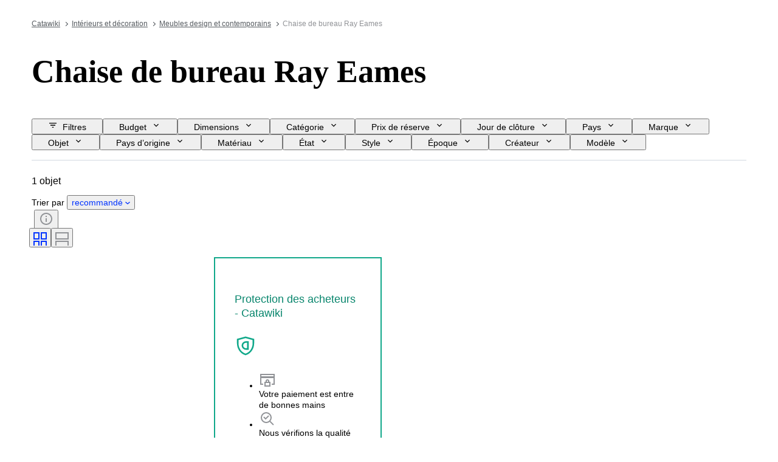

--- FILE ---
content_type: text/html; charset=utf-8
request_url: https://www.catawiki.com/fr/x/507123-chaise-de-bureau-ray-eames
body_size: 113814
content:
<!DOCTYPE html><html lang="fr" data-sentry-element="Html" data-sentry-component="MyDocument" data-sentry-source-file="_document.tsx"><head data-sentry-element="Head" data-sentry-source-file="_document.tsx"><meta charSet="utf-8" data-next-head=""/><meta charSet="utf-8"/><meta name="viewport" content="width=device-width" data-next-head=""/><meta content="width=device-width, user-scalable=no, initial-scale=1.0, minimal-ui" name="viewport"/><meta name="twitter:card" content="summary_large_image" data-next-head=""/><meta name="twitter:creator" content="@catawiki" data-next-head=""/><meta property="fb:app_id" content="238226522900020" data-next-head=""/><meta property="og:type" content="website" data-next-head=""/><meta property="og:locale" content="fr" data-next-head=""/><meta property="og:site_name" content="Catawiki" data-next-head=""/><title data-next-head="">Chaise de bureau Ray Eames Achetez des objets uniques. Maintenant aux enchères à vendre | Catawiki</title><meta name="robots" content="index,follow" data-next-head=""/><meta name="description" content="Achetez et vendez des objets sur Catawiki. Découvrez nos ventes de la catégorie Chaise de bureau Ray Eames, remplies d’objets d’exception, sélectionnés par nos experts." data-next-head=""/><link rel="alternate" hrefLang="en" href="https://www.catawiki.com/en/x/507123-ray-eames-office-chair" data-next-head=""/><link rel="alternate" hrefLang="nl" href="https://www.catawiki.com/nl/x/507123-ray-eames-bureaustoel" data-next-head=""/><link rel="alternate" hrefLang="de" href="https://www.catawiki.com/de/x/507123-ray-eames-burostuhl" data-next-head=""/><link rel="alternate" hrefLang="fr" href="https://www.catawiki.com/fr/x/507123-chaise-de-bureau-ray-eames" data-next-head=""/><link rel="alternate" hrefLang="it" href="https://www.catawiki.com/it/x/507123-sedia-da-ufficio-ray-eames" data-next-head=""/><link rel="alternate" hrefLang="es" href="https://www.catawiki.com/es/x/507123-silla-de-oficina-ray-eames" data-next-head=""/><link rel="alternate" hrefLang="zh-Hans" href="https://www.catawiki.com/zh-Hans/x/507123-" data-next-head=""/><link rel="alternate" hrefLang="zh-Hant" href="https://www.catawiki.com/zh-Hant/x/507123-" data-next-head=""/><link rel="alternate" hrefLang="pt" href="https://www.catawiki.com/pt/x/507123-cadeira-de-escritorio-ray-eames" data-next-head=""/><link rel="alternate" hrefLang="da" href="https://www.catawiki.com/da/x/507123-ray-eames-kontorstol" data-next-head=""/><link rel="alternate" hrefLang="sv" href="https://www.catawiki.com/sv/x/507123-ray-eames-kontorsstol" data-next-head=""/><link rel="alternate" hrefLang="no" href="https://www.catawiki.com/no/x/507123-ray-eames-kontorstol" data-next-head=""/><link rel="alternate" hrefLang="pl" href="https://www.catawiki.com/pl/x/507123-krzeslo-biurowe-ray-eames" data-next-head=""/><link rel="alternate" hrefLang="el" href="https://www.catawiki.com/el/x/507123-ray-eames" data-next-head=""/><link rel="alternate" hrefLang="hu" href="https://www.catawiki.com/hu/x/507123-ray-eames-irodai-szek" data-next-head=""/><link rel="alternate" hrefLang="ro" href="https://www.catawiki.com/ro/x/507123-scaun-de-birou-ray-eames" data-next-head=""/><link rel="alternate" hrefLang="fi" href="https://www.catawiki.com/fi/x/507123-ray-eames-toimistotuoli" data-next-head=""/><meta property="og:title" content="Chaise de bureau Ray Eames Achetez des objets uniques. Maintenant aux enchères à vendre | Catawiki" data-next-head=""/><meta property="og:description" content="Achetez et vendez des objets sur Catawiki. Découvrez nos ventes de la catégorie Chaise de bureau Ray Eames, remplies d’objets d’exception, sélectionnés par nos experts." data-next-head=""/><meta property="og:url" content="https://www.catawiki.com/fr/x/507123-chaise-de-bureau-ray-eames" data-next-head=""/><link rel="canonical" href="https://www.catawiki.com/fr/x/507123-chaise-de-bureau-ray-eames" data-next-head=""/><meta name="format-detection" content="telephone=no, date=no, email=no, address=no" data-sentry-element="meta" data-sentry-source-file="_document.tsx"/><meta content="IE=edge,chrome=1" http-equiv="X-UA-Compatible"/><meta content="fr" name="locale-rfc4646"/><meta content="app-id=926272969" name="apple-itunes-app"/><link href="//cdn.catawiki.net/assets/shared-assets/ui/v2/icons/favicon-4def9970acc4196d1e619785999fe8586b680924d26b481adee2e2c95b68e1f2.ico" rel="shortcut icon"/><link href="//cdn.catawiki.net/assets/shared-assets/ui/v2/icons/favicon-16x16-7a45ceffdde6bd88effc549c62ac478dc11b67c302099b1b74b27ee32a73a861.png" rel="icon" sizes="16x16" type="image/png"/><link href="//cdn.catawiki.net/assets/shared-assets/ui/v2/icons/favicon-32x32-a2ac7fbffbf804da3f281a674f49e2654adb0257bb26c2221233a6076a42cb35.png" rel="icon" sizes="32x32" type="image/png"/><link href="//cdn.catawiki.net/assets/shared-assets/ui/v2/icons/apple-touch-icon-b13ce911e07ac90e25d8cdabcc464d6b2dc80ef0dc07f29894c80835594e83c2.png" rel="apple-touch-icon" sizes="180x180"/><link color="#0033ff" href="//cdn.catawiki.net/assets/shared-assets/ui/v2/icons/safari-pinned-tab-v1-f117b130971240419fea7a257ddc9356578464dc1b5806301afb1e503d83b277.svg" rel="mask-icon"/><link data-next-font="" rel="preconnect" href="/" crossorigin="anonymous"/><link rel="preload" href="/assets/buyer_ui/_next/static/css/cebb937f1f718a9f.css" as="style"/><link rel="preload" href="/assets/buyer_ui/_next/static/css/95737ecc89582103.css" as="style"/><script type="application/ld+json" data-next-head="">{"@context":"https://schema.org","@type":"BreadcrumbList","itemListElement":[{"@type":"ListItem","position":1,"item":{"@id":"https://www.catawiki.com/fr/","name":"Catawiki"}},{"@type":"ListItem","position":2,"item":{"@id":"https://www.catawiki.com/fr/c/1-interieurs-et-decoration","name":"Intérieurs et décoration"}},{"@type":"ListItem","position":3,"item":{"@id":"https://www.catawiki.com/fr/c/55-meubles-design-et-contemporains","name":"Meubles design et contemporains"}},{"@type":"ListItem","position":4,"item":{"name":"Chaise de bureau Ray Eames"}}]}</script><script type="application/ld+json" data-next-head="">{"@context":"https://schema.org","@type":"ItemList","itemListElement":[{"@context":"https://schema.org","@type":"Product","image":"https://assets.catawiki.nl/assets/2025/12/17/e/3/b/e3ba02e2-5b95-429f-8674-8f54ef55c5ca.jpg","name":"ICF - Charles Eames, Ray Eames - Chaise de bureau - EA119 - Aluminium, Textile","url":"https://www.catawiki.com/fr/l/100752234-icf-charles-eames-ray-eames-chaise-de-bureau-ea119-aluminium-textile"}],"numberOfItems":1}</script><script class="baseDataLayerScript"> window.dataLayer = window.dataLayer || []; dataLayer.push({"collection_id":"507123","PageType":"Collection","ContentGroup":"Collection"}); undefined </script><script>document.documentElement.className += ' has-js';</script>
<!-- -->
<!-- -->
<!-- -->
<!-- -->
<!-- -->
<!-- -->
<!-- -->
<!-- -->
<!-- -->
<link rel="stylesheet" crossorigin="anonymous" href="//cdn.catawiki.net/assets/shared-assets/ui/v2/webpack/css/msHeader.270168fc3a12f458892b.css" media="all"/>

<script>
 window.CW_ENVIRONMENT_ASSETS = {
 STAGE: "production",
 ASSETS_URL: "https://cdn.catawiki.net/assets/shared-assets/ui/v2/webpack/",
 AB_SMARTLY_ENDPOINT: "https://catawiki.absmartly.io/v1",
 AB_SMARTLY_API_KEY: "auYSRnUD-CAC9jHXxEmopM30CvFWSCrbZlDipk96JvHxEbSXZBaEMUeBNFjCz6Oo",
 };
 
 // Loading the Kustomer chat SDK credentials
 window.KUSTOMER = {
 defaultAssistantId: "6315eb8a0ceb41561a017a45",
 token: "eyJhbGciOiJIUzI1NiIsInR5cCI6IkpXVCJ9.[base64].QmJC7v6_PLFOgykyYCBbxS_bcebsGDwPJroXWZESXZ8",
 };
</script>

<link rel="stylesheet" crossorigin="anonymous" href="//cdn.catawiki.net/assets/shared-assets/ui/v2/webpack/css/msHeader.270168fc3a12f458892b.css" media="all"/>
<script src="//cdn.catawiki.net/assets/shared-assets/ui/v2/webpack/js/vendor.0258591a5cd76aa36cec.js" crossorigin="anonymous"></script>
<script src="//cdn.catawiki.net/assets/shared-assets/ui/v2/webpack/js/msGtm.ece04d5591ab641df001.js" crossorigin="anonymous"></script>
<noscript>
<iframe height="0" src="//www.googletagmanager.com/ns.html?id=GTM-N3WK28" style="display:none;visibility:hidden" width="0"></iframe>
</noscript>
<script>
 (function(w,d,s,l,i){w[l]=w[l]||[];w[l].push({'gtm.start':
 new Date().getTime(),event:'gtm.js'});var f=d.getElementsByTagName(s)[0],
 j=d.createElement(s),dl=l!='dataLayer'?'&l='+l:'';j.async=true;j.src=
 '//sgtm.catawiki.com/system.js?id='+i+dl;f.parentNode.insertBefore(j,f);
 })(window,document,'script','dataLayer','');
</script>
<!-- --><link rel="stylesheet" href="/assets/buyer_ui/_next/static/css/cebb937f1f718a9f.css" data-n-g=""/><link rel="stylesheet" href="/assets/buyer_ui/_next/static/css/95737ecc89582103.css" data-n-p=""/><noscript data-n-css=""></noscript><script defer="" noModule="" src="/assets/buyer_ui/_next/static/chunks/polyfills-42372ed130431b0a.js"></script><script src="/assets/buyer_ui/_next/static/chunks/webpack-da39ba5606991964.js" defer=""></script><script src="/assets/buyer_ui/_next/static/chunks/framework-e377867cf463768d.js" defer=""></script><script src="/assets/buyer_ui/_next/static/chunks/main-d7f6685108c0806e.js" defer=""></script><script src="/assets/buyer_ui/_next/static/chunks/pages/_app-989379a4f4ab4bb5.js" defer=""></script><script src="/assets/buyer_ui/_next/static/chunks/6910-0db94a0a69315164.js" defer=""></script><script src="/assets/buyer_ui/_next/static/chunks/5451-fda47272921226c7.js" defer=""></script><script src="/assets/buyer_ui/_next/static/chunks/5185-88019382b7eef46e.js" defer=""></script><script src="/assets/buyer_ui/_next/static/chunks/9146-afeb9851dbfb2bb1.js" defer=""></script><script src="/assets/buyer_ui/_next/static/chunks/8230-b1dc832686ec0ce2.js" defer=""></script><script src="/assets/buyer_ui/_next/static/chunks/9270-09e4f11aaa96f032.js" defer=""></script><script src="/assets/buyer_ui/_next/static/chunks/7819-347622fe740a1dbb.js" defer=""></script><script src="/assets/buyer_ui/_next/static/chunks/6411-f5fe5930b2756a8a.js" defer=""></script><script src="/assets/buyer_ui/_next/static/chunks/7535-cb512fa970283c7f.js" defer=""></script><script src="/assets/buyer_ui/_next/static/chunks/1561-f79900060c8dc88b.js" defer=""></script><script src="/assets/buyer_ui/_next/static/chunks/5387-8851cb1e60665c39.js" defer=""></script><script src="/assets/buyer_ui/_next/static/chunks/6943-ed29dc2f72457c1a.js" defer=""></script><script src="/assets/buyer_ui/_next/static/chunks/2089-185b492059924097.js" defer=""></script><script src="/assets/buyer_ui/_next/static/chunks/pages/x/%5Bcollection%5D-68884f60e63f7e19.js" defer=""></script><script src="/assets/buyer_ui/_next/static/buyer_ui-d5a0e6da-ad61-49c7-b286-13155657a12c/_buildManifest.js" defer=""></script><script src="/assets/buyer_ui/_next/static/buyer_ui-d5a0e6da-ad61-49c7-b286-13155657a12c/_ssgManifest.js" defer=""></script></head><body class="tw:bg-neutral-primary tw:header-offset "><noscript><iframe title="gtm" src="https://www.googletagmanager.com/ns.html?id=GTM-N3WK28" height="0" width="0" style="display:none;visibility:hidden"></iframe></noscript><div id="__next"><div data-sentry-component="Layout" data-sentry-source-file="Layout.tsx"><div id="cw-header-container"><div data-props='{&quot;variant&quot;: &quot;buyer&quot;}' data-react-component-assets='Header'></div>
</div><div class="selligent-banner" id="demand-selligent-top" data-sentry-component="SelligentBannerPlaceholder" data-sentry-source-file="SelligentContainer.tsx"></div><nav class="u-m-t-xxl-2 c-breadcrumbs u-wrapper" data-sentry-component="Breadcrumbs" data-sentry-source-file="Breadcrumbs.tsx"><a class="c-breadcrumbs__item" href="https://www.catawiki.com/fr/">Catawiki</a><a class="c-breadcrumbs__item" href="https://www.catawiki.com/fr/c/1-interieurs-et-decoration">Intérieurs et décoration</a><a class="c-breadcrumbs__item" href="https://www.catawiki.com/fr/c/55-meubles-design-et-contemporains">Meubles design et contemporains</a><span data-testid="breadcrumb-text" class="u-color-mid-gray u-typography-body-s" data-sentry-component="Breadcrumb" data-sentry-source-file="Breadcrumbs.tsx">Chaise de bureau Ray Eames</span></nav><main class=""><div class="u-wrapper"><div><h1 class="CollectionHeader_title__QbuJ9 u-typography-h1-serif">Chaise de bureau Ray Eames</h1><div class="u-m-t-l"><div class="tw:flex"><div></div></div></div></div></div><div id="above-sticky-filters-component"></div><div id="sticky-filters-component" class="u-wrapper u-wrapper-wide StickyFilters_stickyFiltersContainer__fGGH0"><div id="filters" class="StickyFilters_stickyFilterHeaderOffset__K3KIh"></div><div class="u-m-b-m StickyFilters_stickyFilters__m4gAJ" data-testid="sticky-filters"><ul class="ScrollableList_list__00Iy7 StickyFilters_filtersList__ix1qv ScrollableList_wrap__aenUb" data-sentry-component="ScrollableList" data-sentry-source-file="ScrollableList.tsx"><li class="ScrollableList_item__vFfP4"><button data-testid="sticky-filters_all_filters_button" data-sentry-element="Button" data-sentry-component="StickyFilterButton" data-sentry-source-file="StickyFilterButton.tsx" class="c-button-template u-cursor-pointer c-button__container c-button--secondary u-color-black u-typography-h7 StickyFilters_filterItem__k5LSI"><span class="c-button__overlay c-button__overlay--secondary"></span><span class="c-button__content"><svg xmlns="http://www.w3.org/2000/svg" width="24" height="24" fill="none" viewBox="0 0 24 24" role="img" aria-hidden="true" class="c-button__icon c-button__icon--secondary u-m-r-xs u-icon-s"><path fill="currentColor" d="M10 18v-2h4v2zm-4-5v-2h12v2zM3 8V6h18v2z"></path></svg><span class="c-button__label c-button__label--secondary">Filtres</span></span></button></li><li class="ScrollableList_item__vFfP4"><button data-testid="sticky-filters-button" data-sentry-element="Button" data-sentry-component="StickyFilterButton" data-sentry-source-file="StickyFilterButton.tsx" class="c-button-template u-cursor-pointer c-button__container c-button--secondary u-color-black u-typography-h7 StickyFilters_filterItem__k5LSI"><span class="c-button__overlay c-button__overlay--secondary"></span><span class="c-button__content"><span class="c-button__label c-button__label--secondary">Budget</span><svg xmlns="http://www.w3.org/2000/svg" class="c-button__icon c-button__icon--secondary u-m-l-xs u-icon-s" viewBox="0 0 24 24" role="img" aria-hidden="true"><path fill="currentColor" fill-rule="evenodd" d="M7.41 8.59 6 10l6 6 6-6-1.41-1.41L12 13.17z"></path></svg></span></button></li><li class="ScrollableList_item__vFfP4"><button data-testid="sticky-filters-button" data-sentry-element="Button" data-sentry-component="StickyFilterButton" data-sentry-source-file="StickyFilterButton.tsx" class="c-button-template u-cursor-pointer c-button__container c-button--secondary u-color-black u-typography-h7 StickyFilters_filterItem__k5LSI"><span class="c-button__overlay c-button__overlay--secondary"></span><span class="c-button__content"><span class="c-button__label c-button__label--secondary">Dimensions</span><svg xmlns="http://www.w3.org/2000/svg" class="c-button__icon c-button__icon--secondary u-m-l-xs u-icon-s" viewBox="0 0 24 24" role="img" aria-hidden="true"><path fill="currentColor" fill-rule="evenodd" d="M7.41 8.59 6 10l6 6 6-6-1.41-1.41L12 13.17z"></path></svg></span></button></li><li class="ScrollableList_item__vFfP4"><button data-testid="sticky-filters-button" data-sentry-element="Button" data-sentry-component="StickyFilterButton" data-sentry-source-file="StickyFilterButton.tsx" class="c-button-template u-cursor-pointer c-button__container c-button--secondary u-color-black u-typography-h7 StickyFilters_filterItem__k5LSI"><span class="c-button__overlay c-button__overlay--secondary"></span><span class="c-button__content"><span class="c-button__label c-button__label--secondary">Catégorie</span><svg xmlns="http://www.w3.org/2000/svg" class="c-button__icon c-button__icon--secondary u-m-l-xs u-icon-s" viewBox="0 0 24 24" role="img" aria-hidden="true"><path fill="currentColor" fill-rule="evenodd" d="M7.41 8.59 6 10l6 6 6-6-1.41-1.41L12 13.17z"></path></svg></span></button></li><li class="ScrollableList_item__vFfP4"><button data-testid="sticky-filters-button" data-sentry-element="Button" data-sentry-component="StickyFilterButton" data-sentry-source-file="StickyFilterButton.tsx" class="c-button-template u-cursor-pointer c-button__container c-button--secondary u-color-black u-typography-h7 StickyFilters_filterItem__k5LSI"><span class="c-button__overlay c-button__overlay--secondary"></span><span class="c-button__content"><span class="c-button__label c-button__label--secondary">Prix de réserve</span><svg xmlns="http://www.w3.org/2000/svg" class="c-button__icon c-button__icon--secondary u-m-l-xs u-icon-s" viewBox="0 0 24 24" role="img" aria-hidden="true"><path fill="currentColor" fill-rule="evenodd" d="M7.41 8.59 6 10l6 6 6-6-1.41-1.41L12 13.17z"></path></svg></span></button></li><li class="ScrollableList_item__vFfP4"><button data-testid="sticky-filters-button" data-sentry-element="Button" data-sentry-component="StickyFilterButton" data-sentry-source-file="StickyFilterButton.tsx" class="c-button-template u-cursor-pointer c-button__container c-button--secondary u-color-black u-typography-h7 StickyFilters_filterItem__k5LSI"><span class="c-button__overlay c-button__overlay--secondary"></span><span class="c-button__content"><span class="c-button__label c-button__label--secondary">Jour de clôture</span><svg xmlns="http://www.w3.org/2000/svg" class="c-button__icon c-button__icon--secondary u-m-l-xs u-icon-s" viewBox="0 0 24 24" role="img" aria-hidden="true"><path fill="currentColor" fill-rule="evenodd" d="M7.41 8.59 6 10l6 6 6-6-1.41-1.41L12 13.17z"></path></svg></span></button></li><li class="ScrollableList_item__vFfP4"><button data-testid="sticky-filters-button" data-sentry-element="Button" data-sentry-component="StickyFilterButton" data-sentry-source-file="StickyFilterButton.tsx" class="c-button-template u-cursor-pointer c-button__container c-button--secondary u-color-black u-typography-h7 StickyFilters_filterItem__k5LSI"><span class="c-button__overlay c-button__overlay--secondary"></span><span class="c-button__content"><span class="c-button__label c-button__label--secondary">Pays</span><svg xmlns="http://www.w3.org/2000/svg" class="c-button__icon c-button__icon--secondary u-m-l-xs u-icon-s" viewBox="0 0 24 24" role="img" aria-hidden="true"><path fill="currentColor" fill-rule="evenodd" d="M7.41 8.59 6 10l6 6 6-6-1.41-1.41L12 13.17z"></path></svg></span></button></li><li class="ScrollableList_item__vFfP4"><button data-testid="sticky-filters-button" data-sentry-element="Button" data-sentry-component="StickyFilterButton" data-sentry-source-file="StickyFilterButton.tsx" class="c-button-template u-cursor-pointer c-button__container c-button--secondary u-color-black u-typography-h7 StickyFilters_filterItem__k5LSI"><span class="c-button__overlay c-button__overlay--secondary"></span><span class="c-button__content"><span class="c-button__label c-button__label--secondary">Marque</span><svg xmlns="http://www.w3.org/2000/svg" class="c-button__icon c-button__icon--secondary u-m-l-xs u-icon-s" viewBox="0 0 24 24" role="img" aria-hidden="true"><path fill="currentColor" fill-rule="evenodd" d="M7.41 8.59 6 10l6 6 6-6-1.41-1.41L12 13.17z"></path></svg></span></button></li><li class="ScrollableList_item__vFfP4"><button data-testid="sticky-filters-button" data-sentry-element="Button" data-sentry-component="StickyFilterButton" data-sentry-source-file="StickyFilterButton.tsx" class="c-button-template u-cursor-pointer c-button__container c-button--secondary u-color-black u-typography-h7 StickyFilters_filterItem__k5LSI"><span class="c-button__overlay c-button__overlay--secondary"></span><span class="c-button__content"><span class="c-button__label c-button__label--secondary">Objet</span><svg xmlns="http://www.w3.org/2000/svg" class="c-button__icon c-button__icon--secondary u-m-l-xs u-icon-s" viewBox="0 0 24 24" role="img" aria-hidden="true"><path fill="currentColor" fill-rule="evenodd" d="M7.41 8.59 6 10l6 6 6-6-1.41-1.41L12 13.17z"></path></svg></span></button></li><li class="ScrollableList_item__vFfP4"><button data-testid="sticky-filters-button" data-sentry-element="Button" data-sentry-component="StickyFilterButton" data-sentry-source-file="StickyFilterButton.tsx" class="c-button-template u-cursor-pointer c-button__container c-button--secondary u-color-black u-typography-h7 StickyFilters_filterItem__k5LSI"><span class="c-button__overlay c-button__overlay--secondary"></span><span class="c-button__content"><span class="c-button__label c-button__label--secondary">Pays d’origine</span><svg xmlns="http://www.w3.org/2000/svg" class="c-button__icon c-button__icon--secondary u-m-l-xs u-icon-s" viewBox="0 0 24 24" role="img" aria-hidden="true"><path fill="currentColor" fill-rule="evenodd" d="M7.41 8.59 6 10l6 6 6-6-1.41-1.41L12 13.17z"></path></svg></span></button></li><li class="ScrollableList_item__vFfP4"><button data-testid="sticky-filters-button" data-sentry-element="Button" data-sentry-component="StickyFilterButton" data-sentry-source-file="StickyFilterButton.tsx" class="c-button-template u-cursor-pointer c-button__container c-button--secondary u-color-black u-typography-h7 StickyFilters_filterItem__k5LSI"><span class="c-button__overlay c-button__overlay--secondary"></span><span class="c-button__content"><span class="c-button__label c-button__label--secondary">Matériau</span><svg xmlns="http://www.w3.org/2000/svg" class="c-button__icon c-button__icon--secondary u-m-l-xs u-icon-s" viewBox="0 0 24 24" role="img" aria-hidden="true"><path fill="currentColor" fill-rule="evenodd" d="M7.41 8.59 6 10l6 6 6-6-1.41-1.41L12 13.17z"></path></svg></span></button></li><li class="ScrollableList_item__vFfP4"><button data-testid="sticky-filters-button" data-sentry-element="Button" data-sentry-component="StickyFilterButton" data-sentry-source-file="StickyFilterButton.tsx" class="c-button-template u-cursor-pointer c-button__container c-button--secondary u-color-black u-typography-h7 StickyFilters_filterItem__k5LSI"><span class="c-button__overlay c-button__overlay--secondary"></span><span class="c-button__content"><span class="c-button__label c-button__label--secondary">État</span><svg xmlns="http://www.w3.org/2000/svg" class="c-button__icon c-button__icon--secondary u-m-l-xs u-icon-s" viewBox="0 0 24 24" role="img" aria-hidden="true"><path fill="currentColor" fill-rule="evenodd" d="M7.41 8.59 6 10l6 6 6-6-1.41-1.41L12 13.17z"></path></svg></span></button></li><li class="ScrollableList_item__vFfP4"><button data-testid="sticky-filters-button" data-sentry-element="Button" data-sentry-component="StickyFilterButton" data-sentry-source-file="StickyFilterButton.tsx" class="c-button-template u-cursor-pointer c-button__container c-button--secondary u-color-black u-typography-h7 StickyFilters_filterItem__k5LSI"><span class="c-button__overlay c-button__overlay--secondary"></span><span class="c-button__content"><span class="c-button__label c-button__label--secondary">Style</span><svg xmlns="http://www.w3.org/2000/svg" class="c-button__icon c-button__icon--secondary u-m-l-xs u-icon-s" viewBox="0 0 24 24" role="img" aria-hidden="true"><path fill="currentColor" fill-rule="evenodd" d="M7.41 8.59 6 10l6 6 6-6-1.41-1.41L12 13.17z"></path></svg></span></button></li><li class="ScrollableList_item__vFfP4"><button data-testid="sticky-filters-button" data-sentry-element="Button" data-sentry-component="StickyFilterButton" data-sentry-source-file="StickyFilterButton.tsx" class="c-button-template u-cursor-pointer c-button__container c-button--secondary u-color-black u-typography-h7 StickyFilters_filterItem__k5LSI"><span class="c-button__overlay c-button__overlay--secondary"></span><span class="c-button__content"><span class="c-button__label c-button__label--secondary">Époque</span><svg xmlns="http://www.w3.org/2000/svg" class="c-button__icon c-button__icon--secondary u-m-l-xs u-icon-s" viewBox="0 0 24 24" role="img" aria-hidden="true"><path fill="currentColor" fill-rule="evenodd" d="M7.41 8.59 6 10l6 6 6-6-1.41-1.41L12 13.17z"></path></svg></span></button></li><li class="ScrollableList_item__vFfP4"><button data-testid="sticky-filters-button" data-sentry-element="Button" data-sentry-component="StickyFilterButton" data-sentry-source-file="StickyFilterButton.tsx" class="c-button-template u-cursor-pointer c-button__container c-button--secondary u-color-black u-typography-h7 StickyFilters_filterItem__k5LSI"><span class="c-button__overlay c-button__overlay--secondary"></span><span class="c-button__content"><span class="c-button__label c-button__label--secondary">Créateur</span><svg xmlns="http://www.w3.org/2000/svg" class="c-button__icon c-button__icon--secondary u-m-l-xs u-icon-s" viewBox="0 0 24 24" role="img" aria-hidden="true"><path fill="currentColor" fill-rule="evenodd" d="M7.41 8.59 6 10l6 6 6-6-1.41-1.41L12 13.17z"></path></svg></span></button></li><li class="ScrollableList_item__vFfP4"><button data-testid="sticky-filters-button" data-sentry-element="Button" data-sentry-component="StickyFilterButton" data-sentry-source-file="StickyFilterButton.tsx" class="c-button-template u-cursor-pointer c-button__container c-button--secondary u-color-black u-typography-h7 StickyFilters_filterItem__k5LSI"><span class="c-button__overlay c-button__overlay--secondary"></span><span class="c-button__content"><span class="c-button__label c-button__label--secondary">Modèle</span><svg xmlns="http://www.w3.org/2000/svg" class="c-button__icon c-button__icon--secondary u-m-l-xs u-icon-s" viewBox="0 0 24 24" role="img" aria-hidden="true"><path fill="currentColor" fill-rule="evenodd" d="M7.41 8.59 6 10l6 6 6-6-1.41-1.41L12 13.17z"></path></svg></span></button></li></ul></div><hr class="u-border-0 u-border-t-width-1 u-border-t-style-solid u-border-t-color-light-gray StickyFilters_separator__yUrbn"/></div><div class="u-wrapper u-wrapper-wide"><div class="tw:flex tw:items-center u-g-xs u-overflow-x-auto tw:flex-wrap" data-testid="chips-row"></div></div><div class="u-wrapper u-wrapper-wide" data-sentry-component="ListControls" data-sentry-source-file="ListControls.tsx"><div class="tw:flex tw:items-center ListControls_listControls__Lu99F tw:justify-between u-m-v-m u-m-b-lg-l"><div class="ListControls_objectsCount__cevTj"><h2 class="u-typography-h6" id="lot-list" data-testid="object-amount" data-sentry-component="ObjectsAmount" data-sentry-source-file="ObjectsAmount.tsx">1 objet</h2></div><div class="tw:flex tw:items-baseline" data-sentry-component="SortingDropdown" data-sentry-source-file="index.tsx"><span class="u-typography-h7">Trier par</span><div class="dropdown-root u-typography-body DropdownInline_container__y2gtY u-m-l-xxs"><button type="button" aria-expanded="false" aria-haspopup="listbox" role="combobox" class="c-button-template u-cursor-pointer c-button__container c-button--tertiary u-color-brand u-typography-h7"><span class="c-button__overlay c-button__overlay--tertiary"></span><span class="c-button__content"><span class="c-button__label c-button__label--tertiary">recommandé</span><svg xmlns="http://www.w3.org/2000/svg" width="9" height="5" viewBox="0 0 9 5" role="img" aria-hidden="true" class="c-button__icon c-button__icon--tertiary u-m-l-xxs u-icon-xxs"><path fill="none" stroke="currentColor" stroke-linecap="round" stroke-linejoin="round" stroke-width="1.5" d="m1 1 3.5 3L8 1"></path></svg></span></button></div><div class="tw:flex tw:self-center u-m-l-xxs"><button title="Comment fonctionne notre tri d’objets ?" class="c-button-template u-cursor-pointer c-button__container c-button--tertiary u-color-brand u-typography-h7"><span class="c-button__overlay c-button__overlay--tertiary"></span><span class="c-button__content"><svg xmlns="http://www.w3.org/2000/svg" width="24" height="24" fill="none" viewBox="0 0 24 24" role="img" aria-hidden="true" class="c-button__icon c-button__icon--tertiary u-color-mid-gray u-icon-m"><path fill="currentColor" d="M11 7h2v2h-2zm0 4h2v6h-2zm1-9C6.48 2 2 6.48 2 12s4.48 10 10 10 10-4.48 10-10S17.52 2 12 2m0 18c-4.41 0-8-3.59-8-8s3.59-8 8-8 8 3.59 8 8-3.59 8-8 8"></path></svg></span></button></div></div><div class="ViewMode_container___A_ap" data-testid="view-mode-container" data-sentry-component="ViewMode" data-sentry-source-file="ViewMode.tsx"><button class="ViewMode_active__KyZmw" data-testid="view-mode-gallery"><svg xmlns="http://www.w3.org/2000/svg" width="24" height="24"><path fill="currentColor" d="M11 1H1v12h10zM9 11H3V3h6zM23 1H13v12h10zm-2 10h-6V3h6zm-10 4H1v8h10zm-2 8H3v-6h6zm14-8H13v8h10zm-2 8h-6v-6h6z"></path></svg></button><button class="" data-testid="view-mode-normal"><svg xmlns="http://www.w3.org/2000/svg" width="24" height="24"><path fill="currentColor" d="M23 1H1v12h22zm-2 10H3V3h18zm2 4H1v8h22zm-2 8H3v-6h18z"></path></svg></button></div></div></div><div class="u-wrapper u-wrapper-wide" data-sentry-component="CollectionItems" data-sentry-source-file="CollectionItems.tsx"><div class="LotList_container__MjQv6 LotList_gallery__wb_Gc LotList_withWideObjectGrid__8syyV" data-sentry-component="LotList" data-sentry-source-file="LotList.tsx"><div data-sentry-component="ListingLotsWrapper" data-sentry-source-file="index.tsx"><div data-testid="lot-card-container-100752234" data-sentry-component="Container" data-sentry-source-file="Container.tsx"><article class="c-lot-card__container"><a href="https://www.catawiki.com/fr/l/100752234-icf-charles-eames-ray-eames-chaise-de-bureau-ea119-aluminium-textile" target="_self" class="c-button-template u-cursor-pointer c-lot-card"><div class="c-lot-card__image"><img src="https://assets.catawiki.com/image/cw_lot_card/plain/assets/catawiki/assets/2025/12/17/e/3/b/e3ba02e2-5b95-429f-8674-8f54ef55c5ca.jpg@webp" alt="" class="c-lot-card__image-element" loading="lazy"/><div class="c-lot-card__image-bottom-left"></div></div><div class="c-lot-card__content"><p class="u-typography-h6 c-lot-card__title u-truncate-2-lines">ICF - Charles Eames, Ray Eames - Chaise de bureau - EA119 - Aluminium, Textile</p><p class="u-typography-label-s u-typography-uppercase c-lot-card__status-text u-truncate u-color-dark-gray">Offre actuelle</p><p class="u-typography-h5 c-lot-card__price">650 €</p><div class="c-lot-card__timer"><div class="u-typography-h7 u-color-mid-gray" data-testid="timer-lot-count-down"></div></div></div></a><div class="c-lot-card__favorite"></div></article></div></div><div data-sentry-component="ListingLotsWrapper" data-sentry-source-file="index.tsx"><div class="" data-sentry-component="BuyerProtection" data-sentry-source-file="BuyerProtection.tsx"><div class="styles_inner__zfsKV u-p-xxl-2 u-p-sm-m"><div class="tw:flex tw:items-center tw:gap-xl u-m-b-xl u-color-success u-m-t-xxs"><h4 class="u-typography-h4">Protection des acheteurs - Catawiki</h4><div class="styles_icon__3HeuW"><svg xmlns="http://www.w3.org/2000/svg" fill="#919397" viewBox="0 0 28 28" class="styles_icon__3HeuW"><path fill="inherit" fill-rule="evenodd" d="M14 4.073 5 6.528V11c0 3.906 2.129 10.568 9 12.903 6.871-2.335 9-8.997 9-12.903V6.528zM25 5 14 2 3 5v6c0 4.5 2.5 12.5 11 15 8.5-2.5 11-10.5 11-15z" clip-rule="evenodd"></path><path fill="inherit" fill-rule="evenodd" d="M14.707 17H16v-7h-1.293C12.568 10.025 11 11.666 11 13.5s1.569 3.475 3.707 3.5m-.01 2C11.54 18.97 9 16.516 9 13.5s2.541-5.47 5.697-5.5H18v11z" clip-rule="evenodd"></path></svg></div></div><div class="tw:flex tw:justify-between tw:items-center tw:gap-xl tw:flex-wrap u-m-b-xs"><ul class="u-typography-h7 tw:flex tw:gap-xl tw:flex-col"><li class="tw:flex tw:items-center tw:gap-s"><div class="styles_listIcon__pddl_"><svg xmlns="http://www.w3.org/2000/svg" fill="none" viewBox="0 0 28 28" class="styles_listIcon__pddl_"><path fill="#919397" d="M24 6H4v14h3v2H2V4h24v18h-5v-2h3z"></path><path fill="#919397" d="M4 8h20v3H4z"></path><path fill="#919397" fill-rule="evenodd" d="M17 19h-6v4h6zm-8-2v8h10v-8z" clip-rule="evenodd"></path><path fill="#919397" fill-rule="evenodd" d="M13.18 15.272c-.162.139-.18.251-.18.3V17h2v-1.429c0-.048-.018-.16-.18-.3-.167-.142-.45-.271-.82-.271s-.653.129-.82.272m-2.18.3C11 14.151 12.343 13 14 13s3 1.151 3 2.571V19h-6z" clip-rule="evenodd"></path></svg></div><span>Votre paiement est entre de bonnes mains
</span></li><li class="tw:flex tw:items-center tw:gap-s"><div class="styles_listIcon__pddl_"><svg xmlns="http://www.w3.org/2000/svg" fill="none" viewBox="0 0 28 28" class="styles_listIcon__pddl_"><path fill="#919397" fill-rule="evenodd" d="m11 12.586 4.293-4.293 1.414 1.414L11 15.414l-3.707-3.707 1.414-1.414zm12.293 12.121-6-6 1.414-1.414 6 6z" clip-rule="evenodd"></path><path fill="#919397" fill-rule="evenodd" d="M12 19a7 7 0 1 0 0-14 7 7 0 0 0 0 14m0 2a9 9 0 1 0 0-18 9 9 0 0 0 0 18" clip-rule="evenodd"></path></svg></div><span>Nous vérifions la qualité de tous nos objets
</span></li><li class="tw:flex tw:items-center tw:gap-s"><div class="styles_listIcon__pddl_"><svg xmlns="http://www.w3.org/2000/svg" fill="none" viewBox="0 0 28 28" class="styles_listIcon__pddl_"><path fill="#919397" fill-rule="evenodd" d="M14 12a3 3 0 1 0 0-6 3 3 0 0 0 0 6m0 2a5 5 0 1 0 0-10 5 5 0 0 0 0 10" clip-rule="evenodd"></path><path fill="#919397" d="M14 17c-2.877 0-5.434.744-7.241 1.894-1.406.895-2.287 1.98-2.614 3.106H12.5l2 2H2v-1c0-2.393 1.523-4.417 3.685-5.793C7.859 15.823 10.802 15 14 15c2.698 0 5.215.586 7.241 1.6l-1.482 1.516C18.14 17.42 16.16 17 14 17"></path><path fill="#919397" fill-rule="evenodd" d="m18.35 22.553 6.927-7.244 1.446 1.382-8.374 8.756-5.072-5.303 1.446-1.382z" clip-rule="evenodd"></path></svg></div><span>Tous nos vendeurs font l’objet d’une vérification</span></li></ul><a href="/fr/pages/p/buyer-protection" data-sentry-element="Button" data-sentry-source-file="BuyerProtection.tsx" class="c-button-template u-cursor-pointer c-button__container c-button--tertiary u-color-brand u-typography-h7"><span class="c-button__overlay c-button__overlay--tertiary"></span><span class="c-button__content"><span class="c-button__label c-button__label--tertiary"><span class="styles_buttonText__gbjA_">En savoir plus</span></span><svg xmlns="http://www.w3.org/2000/svg" width="32" height="32" viewBox="0 0 32 32" role="img" aria-hidden="true" class="c-button__icon c-button__icon--tertiary u-m-l-xs u-icon-m"><path fill="currentColor" d="M8.96 27.869c-.429.434-.429 1.133 0 1.566s1.122.434 1.55 0l12.528-12.651a1.114 1.114 0 0 0 0-1.566L10.51 2.565c-.429-.434-1.122-.434-1.55 0s-.429 1.133 0 1.566L20.384 16z"></path></svg></span></a></div></div></div></div></div><div class="Spacer_l__sT8NP"><div class="u-wrapper"><div class="u-bgcolor-secondary CollectionFollowBanner_container__JyMDH"><div><h4 class="u-typography-h4">Suivez Chaise de bureau Ray Eames</h4><p class="u-typography-body u-color-dark-gray u-m-t-xs">Ne ratez aucun objet qui vous plaît - suivez cette collection pour être averti lorsque de nouveaux objets sont ajoutés. </p></div><div class="u-m-t-sm-m u-m-l-md-m u-m-l-lg-m u-no-wrap"><div class="tw:flex"><div></div></div></div></div></div></div></div><div class="Spacer_s__i_Zs2"><div class="tw:w-full u-bgcolor-secondary u-p-v-xxl-14"><div class="u-wrapper u-wrapper-wide"><div class="tw:flex tw:justify-between"><h3 data-testid="related_objects_title" class="u-typography-h3 u-m-b-xxl-6">Découvrez des objets similaires</h3></div><div class="LotList_container__MjQv6 LotList_gallery__wb_Gc LotList_withWideObjectGrid__8syyV" data-sentry-component="LotList" data-sentry-source-file="LotList.tsx"><div class="SEORelatedObjects_buyerProtection__stegJ"><div class="" data-sentry-component="BuyerProtection" data-sentry-source-file="BuyerProtection.tsx"><div class="styles_inner__zfsKV u-p-xxl-2 u-p-sm-m"><div class="tw:flex tw:items-center tw:gap-xl u-m-b-xl u-color-success u-m-t-xxs"><h4 class="u-typography-h4">Protection des acheteurs - Catawiki</h4><div class="styles_icon__3HeuW"><svg xmlns="http://www.w3.org/2000/svg" fill="#919397" viewBox="0 0 28 28" class="styles_icon__3HeuW"><path fill="inherit" fill-rule="evenodd" d="M14 4.073 5 6.528V11c0 3.906 2.129 10.568 9 12.903 6.871-2.335 9-8.997 9-12.903V6.528zM25 5 14 2 3 5v6c0 4.5 2.5 12.5 11 15 8.5-2.5 11-10.5 11-15z" clip-rule="evenodd"></path><path fill="inherit" fill-rule="evenodd" d="M14.707 17H16v-7h-1.293C12.568 10.025 11 11.666 11 13.5s1.569 3.475 3.707 3.5m-.01 2C11.54 18.97 9 16.516 9 13.5s2.541-5.47 5.697-5.5H18v11z" clip-rule="evenodd"></path></svg></div></div><div class="tw:flex tw:justify-between tw:items-center tw:gap-xl tw:flex-wrap u-m-b-xs"><ul class="u-typography-h7 tw:flex tw:gap-xl tw:flex-col"><li class="tw:flex tw:items-center tw:gap-s"><div class="styles_listIcon__pddl_"><svg xmlns="http://www.w3.org/2000/svg" fill="none" viewBox="0 0 28 28" class="styles_listIcon__pddl_"><path fill="#919397" d="M24 6H4v14h3v2H2V4h24v18h-5v-2h3z"></path><path fill="#919397" d="M4 8h20v3H4z"></path><path fill="#919397" fill-rule="evenodd" d="M17 19h-6v4h6zm-8-2v8h10v-8z" clip-rule="evenodd"></path><path fill="#919397" fill-rule="evenodd" d="M13.18 15.272c-.162.139-.18.251-.18.3V17h2v-1.429c0-.048-.018-.16-.18-.3-.167-.142-.45-.271-.82-.271s-.653.129-.82.272m-2.18.3C11 14.151 12.343 13 14 13s3 1.151 3 2.571V19h-6z" clip-rule="evenodd"></path></svg></div><span>Votre paiement est entre de bonnes mains
</span></li><li class="tw:flex tw:items-center tw:gap-s"><div class="styles_listIcon__pddl_"><svg xmlns="http://www.w3.org/2000/svg" fill="none" viewBox="0 0 28 28" class="styles_listIcon__pddl_"><path fill="#919397" fill-rule="evenodd" d="m11 12.586 4.293-4.293 1.414 1.414L11 15.414l-3.707-3.707 1.414-1.414zm12.293 12.121-6-6 1.414-1.414 6 6z" clip-rule="evenodd"></path><path fill="#919397" fill-rule="evenodd" d="M12 19a7 7 0 1 0 0-14 7 7 0 0 0 0 14m0 2a9 9 0 1 0 0-18 9 9 0 0 0 0 18" clip-rule="evenodd"></path></svg></div><span>Nous vérifions la qualité de tous nos objets
</span></li><li class="tw:flex tw:items-center tw:gap-s"><div class="styles_listIcon__pddl_"><svg xmlns="http://www.w3.org/2000/svg" fill="none" viewBox="0 0 28 28" class="styles_listIcon__pddl_"><path fill="#919397" fill-rule="evenodd" d="M14 12a3 3 0 1 0 0-6 3 3 0 0 0 0 6m0 2a5 5 0 1 0 0-10 5 5 0 0 0 0 10" clip-rule="evenodd"></path><path fill="#919397" d="M14 17c-2.877 0-5.434.744-7.241 1.894-1.406.895-2.287 1.98-2.614 3.106H12.5l2 2H2v-1c0-2.393 1.523-4.417 3.685-5.793C7.859 15.823 10.802 15 14 15c2.698 0 5.215.586 7.241 1.6l-1.482 1.516C18.14 17.42 16.16 17 14 17"></path><path fill="#919397" fill-rule="evenodd" d="m18.35 22.553 6.927-7.244 1.446 1.382-8.374 8.756-5.072-5.303 1.446-1.382z" clip-rule="evenodd"></path></svg></div><span>Tous nos vendeurs font l’objet d’une vérification</span></li></ul><a href="/fr/pages/p/buyer-protection" data-sentry-element="Button" data-sentry-source-file="BuyerProtection.tsx" class="c-button-template u-cursor-pointer c-button__container c-button--tertiary u-color-brand u-typography-h7"><span class="c-button__overlay c-button__overlay--tertiary"></span><span class="c-button__content"><span class="c-button__label c-button__label--tertiary"><span class="styles_buttonText__gbjA_">En savoir plus</span></span><svg xmlns="http://www.w3.org/2000/svg" width="32" height="32" viewBox="0 0 32 32" role="img" aria-hidden="true" class="c-button__icon c-button__icon--tertiary u-m-l-xs u-icon-m"><path fill="currentColor" d="M8.96 27.869c-.429.434-.429 1.133 0 1.566s1.122.434 1.55 0l12.528-12.651a1.114 1.114 0 0 0 0-1.566L10.51 2.565c-.429-.434-1.122-.434-1.55 0s-.429 1.133 0 1.566L20.384 16z"></path></svg></span></a></div></div></div></div><div data-testid="lot-card-container-100756226" data-sentry-component="Container" data-sentry-source-file="Container.tsx"><article class="c-lot-card__container"><a href="https://www.catawiki.com/fr/l/100756226-icf-ray-eames-charles-eames-chaise-ea117-acier" target="_self" class="c-button-template u-cursor-pointer c-lot-card"><div class="c-lot-card__image"><img src="https://assets.catawiki.com/image/cw_lot_card/plain/assets/catawiki/assets/2025/6/19/b/8/3/b83cef58-84e9-45bb-99f3-d42e43da308e.jpg@webp" alt="" class="c-lot-card__image-element" loading="lazy"/><div class="c-lot-card__image-bottom-left"></div></div><div class="c-lot-card__content"><p class="u-typography-h6 c-lot-card__title u-truncate-2-lines">ICF - Ray Eames, Charles Eames - Chaise - EA117 - Acier</p><p class="u-typography-label-s u-typography-uppercase c-lot-card__status-text u-truncate u-color-dark-gray">Offre actuelle</p><p class="u-typography-h5 c-lot-card__price">155 €</p><div class="c-lot-card__timer"><div class="u-typography-h7 u-color-mid-gray" data-testid="timer-lot-count-down"></div></div></div></a><div class="c-lot-card__favorite"></div></article></div><div data-testid="lot-card-container-100752251" data-sentry-component="Container" data-sentry-source-file="Container.tsx"><article class="c-lot-card__container"><a href="https://www.catawiki.com/fr/l/100752251-icf-charles-eames-ray-eames-chaise-ea117-aluminium-textile" target="_self" class="c-button-template u-cursor-pointer c-lot-card"><div class="c-lot-card__image"><img src="https://assets.catawiki.com/image/cw_lot_card/plain/assets/catawiki/assets/2025/12/3/f/a/d/fad07e13-151b-4b77-9fb2-4f339ab12636.jpg@webp" alt="" class="c-lot-card__image-element" loading="lazy"/><div class="c-lot-card__image-bottom-left"></div></div><div class="c-lot-card__content"><p class="u-typography-h6 c-lot-card__title u-truncate-2-lines">ICF - Charles Eames, Ray Eames - Chaise - EA117 - Aluminium, Textile</p><p class="u-typography-label-s u-typography-uppercase c-lot-card__status-text u-truncate u-color-dark-gray">Offre actuelle</p><p class="u-typography-h5 c-lot-card__price">600 €</p><div class="c-lot-card__timer"><div class="u-typography-h7 u-color-mid-gray" data-testid="timer-lot-count-down"></div></div></div></a><div class="c-lot-card__favorite"></div></article></div><div data-testid="lot-card-container-100933868" data-sentry-component="Container" data-sentry-source-file="Container.tsx"><article class="c-lot-card__container"><a href="https://www.catawiki.com/fr/l/100933868-herman-miller-charles-eames-ray-eames-chaise-ea105-aluminium-textile" target="_self" class="c-button-template u-cursor-pointer c-lot-card"><div class="c-lot-card__image"><img src="https://assets.catawiki.com/image/cw_lot_card/plain/assets/catawiki/assets/2025/12/10/d/2/f/d2f9fbf2-9643-46ae-8644-957504196c5a.jpg@webp" alt="" class="c-lot-card__image-element" loading="lazy"/><div class="c-lot-card__image-bottom-left"></div></div><div class="c-lot-card__content"><p class="u-typography-h6 c-lot-card__title u-truncate-2-lines">Herman Miller - Charles Eames, Ray Eames - Chaise - EA105 - Aluminium, Textile</p><p class="u-typography-label-s u-typography-uppercase c-lot-card__status-text u-truncate u-color-dark-gray">Offre actuelle</p><p class="u-typography-h5 c-lot-card__price">265 €</p><div class="c-lot-card__timer"><div class="u-typography-h7 u-color-mid-gray" data-testid="timer-lot-count-down"></div></div></div></a><div class="c-lot-card__favorite"></div></article></div><div data-testid="lot-card-container-100901166" data-sentry-component="Container" data-sentry-source-file="Container.tsx"><article class="c-lot-card__container"><a href="https://www.catawiki.com/fr/l/100901166-icf-charles-eames-ray-eames-chaise-alluminium-group-ea-105-aluminium" target="_self" class="c-button-template u-cursor-pointer c-lot-card"><div class="c-lot-card__image"><img src="https://assets.catawiki.com/image/cw_lot_card/plain/assets/catawiki/assets/2025/12/19/1/0/3/10316ab6-1dfe-4846-bfc3-057a012a7ddc.jpg@webp" alt="" class="c-lot-card__image-element" loading="lazy"/><div class="c-lot-card__image-bottom-left"></div></div><div class="c-lot-card__content"><p class="u-typography-h6 c-lot-card__title u-truncate-2-lines">ICF - Charles Eames, Ray Eames - Chaise - Alluminium Group EA 105 - Aluminium</p><p class="u-typography-label-s u-typography-uppercase c-lot-card__status-text u-truncate u-color-dark-gray">Offre actuelle</p><p class="u-typography-h5 c-lot-card__price">250 €</p><div class="c-lot-card__timer"><div class="u-typography-h7 u-color-mid-gray" data-testid="timer-lot-count-down"></div></div></div></a><div class="c-lot-card__favorite"></div></article></div><div data-testid="lot-card-container-100906401" data-sentry-component="Container" data-sentry-source-file="Container.tsx"><article class="c-lot-card__container"><a href="https://www.catawiki.com/fr/l/100906401-herman-miller-charles-ray-eames-chaise-de-bureau-ea219-aluminium-cuir" target="_self" class="c-button-template u-cursor-pointer c-lot-card"><div class="c-lot-card__image"><img src="https://assets.catawiki.com/image/cw_lot_card/plain/assets/catawiki/assets/2025/12/14/9/8/f/98f0ea1a-28ca-4885-a068-d7a98e0c5500.jpg@webp" alt="" class="c-lot-card__image-element" loading="lazy"/><div class="c-lot-card__image-bottom-left"></div></div><div class="c-lot-card__content"><p class="u-typography-h6 c-lot-card__title u-truncate-2-lines">Herman Miller - Charles &amp; Ray Eames - Chaise de bureau - EA219 - Aluminium, Cuir</p><p class="u-typography-label-s u-typography-uppercase c-lot-card__status-text u-truncate u-color-dark-gray">Offre actuelle</p><p class="u-typography-h5 c-lot-card__price">500 €</p><div class="c-lot-card__timer"><div class="u-typography-h7 u-color-mid-gray" data-testid="timer-lot-count-down"></div></div></div></a><div class="c-lot-card__favorite"></div></article></div><div data-testid="lot-card-container-100721579" data-sentry-component="Container" data-sentry-source-file="Container.tsx"><article class="c-lot-card__container"><a href="https://www.catawiki.com/fr/l/100721579-vitra-charles-ray-eames-chaise-de-bureau-chaise-en-aluminium-coton-ea-119-aluminium-anodise" target="_self" class="c-button-template u-cursor-pointer c-lot-card"><div class="c-lot-card__image"><img src="https://assets.catawiki.com/image/cw_lot_card/plain/assets/catawiki/assets/2026/1/15/d/a/e/dae0d82c-25ff-403a-94b4-7384b9191af2.jpg@webp" alt="" class="c-lot-card__image-element" loading="lazy"/><div class="c-lot-card__image-bottom-left"></div></div><div class="c-lot-card__content"><p class="u-typography-h6 c-lot-card__title u-truncate-2-lines">Vitra - Charles &amp; Ray Eames - Chaise de bureau - Chaise en aluminium - Coton - EA 119 aluminium anodisé</p><p class="u-typography-label-s u-typography-uppercase c-lot-card__status-text u-truncate u-color-dark-gray">Offre actuelle</p><p class="u-typography-h5 c-lot-card__price">270 €</p><div class="c-lot-card__timer"><div class="u-typography-h7 u-color-mid-gray" data-testid="timer-lot-count-down"></div></div></div></a><div class="c-lot-card__favorite"></div></article></div><div data-testid="lot-card-container-100522054" data-sentry-component="Container" data-sentry-source-file="Container.tsx"><article class="c-lot-card__container"><a href="https://www.catawiki.com/fr/l/100522054-vitra-charles-ray-eames-fauteuil-2-rar-plastique-bois-acier" target="_self" class="c-button-template u-cursor-pointer c-lot-card"><div class="c-lot-card__image"><img src="https://assets.catawiki.com/image/cw_lot_card/plain/assets/catawiki/assets/2025/11/28/4/a/3/4a380016-ef1b-4f5e-b3e9-fc51120bfc4f.jpg@webp" alt="" class="c-lot-card__image-element" loading="lazy"/><div class="c-lot-card__image-bottom-left"></div></div><div class="c-lot-card__content"><p class="u-typography-h6 c-lot-card__title u-truncate-2-lines">Vitra - Charles &amp; Ray Eames - Fauteuil (2) - RAR - Plastique, Bois, Acier</p><p class="u-typography-label-s u-typography-uppercase c-lot-card__status-text u-truncate u-color-dark-gray">Offre actuelle</p><p class="u-typography-h5 c-lot-card__price">240 €</p><div class="c-lot-card__timer"><div class="u-typography-h7 u-color-mid-gray" data-testid="timer-lot-count-down"></div></div></div></a><div class="c-lot-card__favorite"></div></article></div><div data-testid="lot-card-container-100839397" data-sentry-component="Container" data-sentry-source-file="Container.tsx"><article class="c-lot-card__container"><a href="https://www.catawiki.com/fr/l/100839397-minimii-arne-jacobsen-chaise-longue-fauteuil-oeuf-polyurethane-acier-inoxydable" target="_self" class="c-button-template u-cursor-pointer c-lot-card"><div class="c-lot-card__image"><img src="https://assets.catawiki.com/image/cw_lot_card/plain/assets/catawiki/assets/2023/3/2/5/3/6/5369e086-2e42-4d17-9971-a7dfe54465f1.jpg@webp" alt="" class="c-lot-card__image-element" loading="lazy"/><div class="c-lot-card__image-bottom-left"></div></div><div class="c-lot-card__content"><p class="u-typography-h6 c-lot-card__title u-truncate-2-lines">Minimii - Arne Jacobsen - Chaise longue - Fauteuil oeuf - Polyuréthane, Acier inoxydable</p><p class="u-typography-label-s u-typography-uppercase c-lot-card__status-text u-truncate u-color-dark-gray">Offre actuelle</p><p class="u-typography-h5 c-lot-card__price">20 €</p><div class="c-lot-card__timer"><div class="u-typography-h7 u-color-mid-gray" data-testid="timer-lot-count-down"></div></div></div></a><div class="c-lot-card__favorite"></div></article></div><div data-testid="lot-card-container-100838389" data-sentry-component="Container" data-sentry-source-file="Container.tsx"><article class="c-lot-card__container"><a href="https://www.catawiki.com/fr/l/100838389-minimii-arne-jacobsen-chaise-longue-chaise-swan-chair-miniature-polyutherine" target="_self" class="c-button-template u-cursor-pointer c-lot-card"><div class="c-lot-card__image"><img src="https://assets.catawiki.com/image/cw_lot_card/plain/assets/catawiki/assets/2024/4/22/2/c/2/2c227aa7-83b1-4912-b7f4-e1efad1636cf.jpg@webp" alt="" class="c-lot-card__image-element" loading="lazy"/><div class="c-lot-card__image-bottom-left"></div></div><div class="c-lot-card__content"><p class="u-typography-h6 c-lot-card__title u-truncate-2-lines">Minimii - Arne Jacobsen - Chaise longue - Chaise Swan chair miniature - Polyutherine</p><p class="u-typography-label-s u-typography-uppercase c-lot-card__status-text u-truncate u-color-dark-gray">Offre actuelle</p><p class="u-typography-h5 c-lot-card__price">59 €</p><div class="c-lot-card__timer"><div class="u-typography-h7 u-color-mid-gray" data-testid="timer-lot-count-down"></div></div></div></a><div class="c-lot-card__favorite"></div></article></div><div data-testid="lot-card-container-100821503" data-sentry-component="Container" data-sentry-source-file="Container.tsx"><article class="c-lot-card__container"><a href="https://www.catawiki.com/fr/l/100821503-tabouret-5-frosta-contreplaque-empilable" target="_self" class="c-button-template u-cursor-pointer c-lot-card"><div class="c-lot-card__image"><img src="https://assets.catawiki.com/image/cw_lot_card/plain/assets/catawiki/assets/2026/1/19/4/1/c/41ca138e-d7b5-402f-b841-88c1de2e9505.jpg@webp" alt="" class="c-lot-card__image-element" loading="lazy"/><div class="c-lot-card__image-bottom-left"></div></div><div class="c-lot-card__content"><p class="u-typography-h6 c-lot-card__title u-truncate-2-lines">Tabouret (5) - Frosta - Contreplaqué - Empilable</p><p class="u-typography-label-s u-typography-uppercase c-lot-card__status-text u-truncate u-color-dark-gray">Offre actuelle</p><p class="u-typography-h5 c-lot-card__price">102 €</p><div class="c-lot-card__timer"><div class="u-typography-h7 u-color-mid-gray" data-testid="timer-lot-count-down"></div></div></div></a><div class="c-lot-card__favorite"></div></article></div><div data-testid="lot-card-container-100782122" data-sentry-component="Container" data-sentry-source-file="Container.tsx"><article class="c-lot-card__container"><a href="https://www.catawiki.com/fr/l/100782122-sintesi-jodi-chaise-de-bureau-chrome-e-4-chaises" target="_self" class="c-button-template u-cursor-pointer c-lot-card"><div class="c-lot-card__image"><img src="https://assets.catawiki.com/image/cw_lot_card/plain/assets/catawiki/assets/2026/1/23/9/a/1/9a17e7a1-b860-41e6-8714-03522fd40d45.jpg@webp" alt="" class="c-lot-card__image-element" loading="lazy"/><div class="c-lot-card__image-bottom-left"></div></div><div class="c-lot-card__content"><p class="u-typography-h6 c-lot-card__title u-truncate-2-lines">Sintesi - Jodi - Chaise de bureau - Chromé(e) - 4 chaises</p><p class="u-typography-label-s u-typography-uppercase c-lot-card__status-text u-truncate u-color-dark-gray">Offre actuelle</p><p class="u-typography-h5 c-lot-card__price">80 €</p><div class="c-lot-card__timer"><div class="u-typography-h7 u-color-mid-gray" data-testid="timer-lot-count-down"></div></div></div></a><div class="c-lot-card__favorite"></div></article></div><div data-testid="lot-card-container-100665899" data-sentry-component="Container" data-sentry-source-file="Container.tsx"><article class="c-lot-card__container"><a href="https://www.catawiki.com/fr/l/100665899-poltrona-frau-edoardo-fauteuil-2-cuir" target="_self" class="c-button-template u-cursor-pointer c-lot-card"><div class="c-lot-card__image"><img src="https://assets.catawiki.com/image/cw_lot_card/plain/assets/catawiki/assets/2026/1/13/a/3/1/a3157190-7d41-4c3d-a014-32c2bc08318e.jpg@webp" alt="" class="c-lot-card__image-element" loading="lazy"/><div class="c-lot-card__image-bottom-left"></div></div><div class="c-lot-card__content"><p class="u-typography-h6 c-lot-card__title u-truncate-2-lines">Poltrona Frau - Edoardo - Fauteuil (2) - Cuir</p><p class="u-typography-label-s u-typography-uppercase c-lot-card__status-text u-truncate u-color-dark-gray">Offre actuelle</p><p class="u-typography-h5 c-lot-card__price">50 €</p><div class="c-lot-card__timer"><div class="u-typography-h7 u-color-mid-gray" data-testid="timer-lot-count-down"></div></div></div></a><div class="c-lot-card__favorite"></div></article></div><div data-testid="lot-card-container-100797569" data-sentry-component="Container" data-sentry-source-file="Container.tsx"><article class="c-lot-card__container"><a href="https://www.catawiki.com/fr/l/100797569-bretz-chaise-longue-pompadour-velours-cristal-aluminium" target="_self" class="c-button-template u-cursor-pointer c-lot-card"><div class="c-lot-card__image"><img src="https://assets.catawiki.com/image/cw_lot_card/plain/assets/catawiki/assets/2025/9/9/f/b/2/fb2842ec-b7b8-473e-afcf-cb96afe9555a.jpg@webp" alt="" class="c-lot-card__image-element" loading="lazy"/><div class="c-lot-card__image-bottom-left"></div></div><div class="c-lot-card__content"><p class="u-typography-h6 c-lot-card__title u-truncate-2-lines">Bretz - Chaise longue - Pompadour - Velours, Cristal, Aluminium</p><p class="u-typography-label-s u-typography-uppercase c-lot-card__status-text u-truncate u-color-dark-gray">Offre actuelle</p><p class="u-typography-h5 c-lot-card__price">2 €</p><div class="c-lot-card__timer"><div class="u-typography-h7 u-color-mid-gray" data-testid="timer-lot-count-down"></div></div></div></a><div class="c-lot-card__favorite"></div></article></div><div data-testid="lot-card-container-100791855" data-sentry-component="Container" data-sentry-source-file="Container.tsx"><article class="c-lot-card__container"><a href="https://www.catawiki.com/fr/l/100791855-stechert-chaise-empilable-2-freischwinger-bois-hetre-acier-tube-en-acier-chaise-empilable" target="_self" class="c-button-template u-cursor-pointer c-lot-card"><div class="c-lot-card__image"><img src="https://assets.catawiki.com/image/cw_lot_card/plain/assets/catawiki/assets/2025/11/28/9/b/4/9b4becb2-9418-4ca0-9c04-df5887cda87e.jpg@webp" alt="" class="c-lot-card__image-element" loading="lazy"/><div class="c-lot-card__image-bottom-left"></div></div><div class="c-lot-card__content"><p class="u-typography-h6 c-lot-card__title u-truncate-2-lines">Stechert - Chaise empilable (2) - Freischwinger - Bois, Hêtre, Acier, tube en acier - chaise empilable</p><p class="u-typography-label-s u-typography-uppercase c-lot-card__status-text u-truncate u-color-dark-gray">Offre actuelle</p><p class="u-typography-h5 c-lot-card__price">2 €</p><div class="c-lot-card__timer"><div class="u-typography-h7 u-color-mid-gray" data-testid="timer-lot-count-down"></div></div></div></a><div class="c-lot-card__favorite"></div></article></div><div data-testid="lot-card-container-100748357" data-sentry-component="Container" data-sentry-source-file="Container.tsx"><article class="c-lot-card__container"><a href="https://www.catawiki.com/fr/l/100748357-vaghi-fauteuil-2-aluminium-cuir-dans-une-pelle-noire-des-annees-70" target="_self" class="c-button-template u-cursor-pointer c-lot-card"><div class="c-lot-card__image"><img src="https://assets.catawiki.com/image/cw_lot_card/plain/assets/catawiki/assets/2025/12/17/6/b/2/6b27d4ef-bd81-4677-baa5-402fdaaa5701.jpg@webp" alt="" class="c-lot-card__image-element" loading="lazy"/><div class="c-lot-card__image-bottom-left"></div></div><div class="c-lot-card__content"><p class="u-typography-h6 c-lot-card__title u-truncate-2-lines">Vaghi - Fauteuil (2) - Aluminium, Cuir - Dans une pelle noire des années 70.</p><p class="u-typography-label-s u-typography-uppercase c-lot-card__status-text u-truncate u-color-dark-gray">Offre actuelle</p><p class="u-typography-h5 c-lot-card__price">20 €</p><div class="c-lot-card__timer"><div class="u-typography-h7 u-color-mid-gray" data-testid="timer-lot-count-down"></div></div></div></a><div class="c-lot-card__favorite"></div></article></div><div data-testid="lot-card-container-100933958" data-sentry-component="Container" data-sentry-source-file="Container.tsx"><article class="c-lot-card__container"><a href="https://www.catawiki.com/fr/l/100933958-arper-lievore-altherr-molina-chaise-de-bureau-catifa-46-aluminium" target="_self" class="c-button-template u-cursor-pointer c-lot-card"><div class="c-lot-card__image"><img src="https://assets.catawiki.com/image/cw_lot_card/plain/assets/catawiki/assets/2026/1/16/7/b/0/7b01222f-cedc-4fa4-b6cf-9761977967e3.jpg@webp" alt="" class="c-lot-card__image-element" loading="lazy"/><div class="c-lot-card__image-bottom-left"></div></div><div class="c-lot-card__content"><p class="u-typography-h6 c-lot-card__title u-truncate-2-lines">Arper - Lievore Altherr Molina - Chaise de bureau - Catifa 46 - Aluminium</p><p class="u-typography-label-s u-typography-uppercase c-lot-card__status-text u-truncate u-color-dark-gray">Offre actuelle</p><p class="u-typography-h5 c-lot-card__price">160 €</p><div class="c-lot-card__timer"><div class="u-typography-h7 u-color-mid-gray" data-testid="timer-lot-count-down"></div></div></div></a><div class="c-lot-card__favorite"></div></article></div><div data-testid="lot-card-container-100920601" data-sentry-component="Container" data-sentry-source-file="Container.tsx"><article class="c-lot-card__container"><a href="https://www.catawiki.com/fr/l/100920601-arper-lievore-altherr-molina-tabouret-4-46-tabouret-de-bar-toile-arper-catifa-46" target="_self" class="c-button-template u-cursor-pointer c-lot-card"><div class="c-lot-card__image"><img src="https://assets.catawiki.com/image/cw_lot_card/plain/assets/catawiki/assets/2026/1/22/8/7/2/8721ae3c-05a3-443f-8923-0caad8735cdb.jpg@webp" alt="" class="c-lot-card__image-element" loading="lazy"/><div class="c-lot-card__image-bottom-left"></div></div><div class="c-lot-card__content"><p class="u-typography-h6 c-lot-card__title u-truncate-2-lines">Arper - Lievore Altherr Molina - Tabouret (4) - 46 tabouret de bar - Toile - Arper Catifa 46</p><p class="u-typography-label-s u-typography-uppercase c-lot-card__status-text u-truncate u-color-dark-gray">Offre actuelle</p><p class="u-typography-h5 c-lot-card__price">10 €</p><div class="c-lot-card__timer"><div class="u-typography-h7 u-color-mid-gray" data-testid="timer-lot-count-down"></div></div></div></a><div class="c-lot-card__favorite"></div></article></div><div data-testid="lot-card-container-100922230" data-sentry-component="Container" data-sentry-source-file="Container.tsx"><article class="c-lot-card__container"><a href="https://www.catawiki.com/fr/l/100922230-wilk-brothers-furniture-sebastian-wilk-tabouret-type11a-chene-hetre-polyester-siege" target="_self" class="c-button-template u-cursor-pointer c-lot-card"><div class="c-lot-card__image"><img src="https://assets.catawiki.com/image/cw_lot_card/plain/assets/catawiki/assets/2025/12/26/b/6/2/b622c191-6ec7-4ee7-852e-e6733a12255f.jpg@webp" alt="" class="c-lot-card__image-element" loading="lazy"/><div class="c-lot-card__image-bottom-left"></div></div><div class="c-lot-card__content"><p class="u-typography-h6 c-lot-card__title u-truncate-2-lines">Wilk Brothers Furniture - Sebastian Wilk - Tabouret - Type11A - Chêne, Hêtre, Polyester - siège</p><p class="u-typography-label-s u-typography-uppercase c-lot-card__status-text u-truncate u-color-dark-gray">Offre actuelle</p><p class="u-typography-h5 c-lot-card__price">3 €</p><div class="c-lot-card__timer"><div class="u-typography-h7 u-color-mid-gray" data-testid="timer-lot-count-down"></div></div></div></a><div class="c-lot-card__favorite"></div></article></div><div data-testid="lot-card-container-100713423" data-sentry-component="Container" data-sentry-source-file="Container.tsx"><article class="c-lot-card__container"><a href="https://www.catawiki.com/fr/l/100713423-francisco-oliveira-fauteuil-contreplaque-oeuvre-commune-japonaise" target="_self" class="c-button-template u-cursor-pointer c-lot-card"><div class="c-lot-card__image"><img src="https://assets.catawiki.com/image/cw_lot_card/plain/assets/catawiki/assets/2026/1/14/f/7/a/f7a8fa5a-d68b-4779-a6d7-82aacc3b598b.jpg@webp" alt="" class="c-lot-card__image-element" loading="lazy"/><div class="c-lot-card__image-bottom-left"></div></div><div class="c-lot-card__content"><p class="u-typography-h6 c-lot-card__title u-truncate-2-lines">Francisco Oliveira - Fauteuil - Contreplaqué - Oeuvre commune japonaise</p><p class="u-typography-label-s u-typography-uppercase c-lot-card__status-text u-truncate u-color-dark-gray">Offre actuelle</p><p class="u-typography-h5 c-lot-card__price">75 €</p><div class="c-lot-card__timer"><div class="u-typography-h7 u-color-mid-gray" data-testid="timer-lot-count-down"></div></div></div></a><div class="c-lot-card__favorite"></div></article></div><div data-testid="lot-card-container-100368334" data-sentry-component="Container" data-sentry-source-file="Container.tsx"><article class="c-lot-card__container"><a href="https://www.catawiki.com/fr/l/100368334-johannes-hironimus-tabouret-chene-naturel-huile" target="_self" class="c-button-template u-cursor-pointer c-lot-card"><div class="c-lot-card__image"><img src="https://assets.catawiki.com/image/cw_lot_card/plain/assets/catawiki/assets/2025/9/14/f/1/1/f113383f-bc38-4992-bd28-5f9ae500bc85.jpg@webp" alt="" class="c-lot-card__image-element" loading="lazy"/><div class="c-lot-card__image-bottom-left"></div></div><div class="c-lot-card__content"><p class="u-typography-h6 c-lot-card__title u-truncate-2-lines">Johannes Hironimus - Tabouret - Chêne, Naturel, huilé</p><p class="u-typography-label-s u-typography-uppercase c-lot-card__status-text u-truncate u-color-dark-gray">Offre actuelle</p><p class="u-typography-h5 c-lot-card__price">40 €</p><div class="c-lot-card__timer"><div class="u-typography-h7 u-color-mid-gray" data-testid="timer-lot-count-down"></div></div></div></a><div class="c-lot-card__favorite"></div></article></div><div data-testid="lot-card-container-94081928" data-sentry-component="Container" data-sentry-source-file="Container.tsx"><article class="c-lot-card__container"><a href="https://www.catawiki.com/fr/l/94081928-tecno-osvaldo-borsani-fauteuil-cuir-fauteuil-p40-1955" target="_self" class="c-button-template u-cursor-pointer c-lot-card"><div class="c-lot-card__image"><img src="https://assets.catawiki.com/image/cw_lot_card/plain/assets/catawiki/assets/2025/3/3/d/e/b/deb22aa9-b7aa-4448-905b-e03c44ee1b4c.jpg@webp" alt="" class="c-lot-card__image-element" loading="lazy"/><div class="c-lot-card__image-bottom-left"></div></div><div class="c-lot-card__content"><p class="u-typography-h6 c-lot-card__title u-truncate-2-lines">Tecno - Osvaldo Borsani - Fauteuil - Cuir - Fauteuil P40 1955</p><p class="u-typography-label-s u-typography-uppercase c-lot-card__status-text u-truncate u-color-dark-gray">Offre actuelle</p><p class="u-typography-h5 c-lot-card__price">1 300 €</p><div class="c-lot-card__timer"><div class="u-typography-h7 u-color-mid-gray" data-testid="timer-lot-count-down"></div></div></div></a><div class="c-lot-card__favorite"></div></article></div><div data-testid="lot-card-container-100785192" data-sentry-component="Container" data-sentry-source-file="Container.tsx"><article class="c-lot-card__container"><a href="https://www.catawiki.com/fr/l/100785192-magis-jasper-morrison-chaise-pliante-2-air-polypropylene" target="_self" class="c-button-template u-cursor-pointer c-lot-card"><div class="c-lot-card__image"><img src="https://assets.catawiki.com/image/cw_lot_card/plain/assets/catawiki/assets/2025/12/12/1/8/1/18145da7-814e-4c2c-85aa-da7e3959b5d1.jpg@webp" alt="" class="c-lot-card__image-element" loading="lazy"/><div class="c-lot-card__image-bottom-left"></div></div><div class="c-lot-card__content"><p class="u-typography-h6 c-lot-card__title u-truncate-2-lines">Magis - Jasper Morrison - Chaise pliante (2) - Air - Polypropylène</p><p class="u-typography-label-s u-typography-uppercase c-lot-card__status-text u-truncate u-color-dark-gray">Offre actuelle</p><p class="u-typography-h5 c-lot-card__price">196 €</p><div class="c-lot-card__timer"><div class="u-typography-h7 u-color-mid-gray" data-testid="timer-lot-count-down"></div></div></div></a><div class="c-lot-card__favorite"></div></article></div></div></div></div></div><div class="u-wrapper"><div class="Spacer_s__i_Zs2"><div class="u-wrapper"><h6 class="u-typography-h6 u-m-b-xl">Les acheteurs apprécient les vendeurs dans cette collection</h6><div class="Scrollable_container__E2vM3"><ul class="Scrollable_list___PM_N tw:items-center tw:gap-xl"><li class="ScrollableItem_item__fm_Ts"><div class="u-p-xl u-border styles_container__sYaOW" data-sentry-component="SellerReviewCard" data-sentry-source-file="SellerReviewCard.tsx"><p class="u-typography-body-s"><span class="u-color-secondary u-typography-capitalize">pour<!-- --> </span><a href="/fr/u/8693127" data-sentry-element="Button" data-sentry-source-file="SellerReviewCard.tsx" class="c-button-template u-cursor-pointer c-button__container c-button--tertiary u-color-brand u-typography-h7"><span class="c-button__overlay c-button__overlay--tertiary"></span><span class="c-button__content u-typography-body-s"><span class="c-button__label c-button__label--tertiary">ORVETT</span></span></a></p><p class="u-typography-h7 u-m-b-xs styles_body__b2Ci_">Excellent service, package received safe and sound, very positive review</p><div class="tw:flex tw:items-center u-g-xs"><svg xmlns="http://www.w3.org/2000/svg" fill="none" viewBox="0 0 32 32" width="32" height="32" data-sentry-element="AvatarIcon" data-sentry-source-file="SellerReviewCard.tsx"><circle cx="16" cy="16" r="16" fill="#11A88A"></circle><path fill="#fff" d="M16 15.692a3.37 3.37 0 0 1-2.472-1.028Q12.5 13.636 12.5 12.192c0-1.444.343-1.786 1.028-2.471Q14.556 8.692 16 8.692c1.444 0 1.786.343 2.472 1.029q1.028 1.028 1.028 2.471t-1.028 2.472Q17.443 15.692 16 15.692m-7.5 7.616v-2.223q0-.735.4-1.36a2.66 2.66 0 0 1 1.065-.963 14.5 14.5 0 0 1 2.992-1.09 12.95 12.95 0 0 1 6.086 0q1.509.362 2.992 1.09.666.336 1.066.962.399.625.399 1.36v2.224zm1.5-1.5h12v-.723a1 1 0 0 0-.176-.563 1.33 1.33 0 0 0-.478-.422 13 13 0 0 0-2.635-.964 11.4 11.4 0 0 0-5.422 0 12.8 12.8 0 0 0-2.635.964q-.301.164-.478.422a1 1 0 0 0-.176.563zm6-7.616q.824 0 1.413-.587.587-.588.587-1.413c0-.825-.196-1.02-.587-1.412A1.93 1.93 0 0 0 16 10.192q-.825 0-1.412.588A1.93 1.93 0 0 0 14 12.192q0 .825.588 1.413.587.587 1.412.587"></path></svg><div><p class="u-typography-body-s">user-5e3876b</p></div></div></div></li><li class="ScrollableItem_item__fm_Ts"><div class="u-p-xl u-border styles_container__sYaOW" data-sentry-component="SellerReviewCard" data-sentry-source-file="SellerReviewCard.tsx"><p class="u-typography-body-s"><span class="u-color-secondary u-typography-capitalize">pour<!-- --> </span><a href="/fr/u/8693127" data-sentry-element="Button" data-sentry-source-file="SellerReviewCard.tsx" class="c-button-template u-cursor-pointer c-button__container c-button--tertiary u-color-brand u-typography-h7"><span class="c-button__overlay c-button__overlay--tertiary"></span><span class="c-button__content u-typography-body-s"><span class="c-button__label c-button__label--tertiary">ORVETT</span></span></a></p><p class="u-typography-h7 u-m-b-xs styles_body__b2Ci_">great chair, safe shipment, reliable professionalusm</p><div class="tw:flex tw:items-center u-g-xs"><svg xmlns="http://www.w3.org/2000/svg" fill="none" viewBox="0 0 32 32" width="32" height="32" data-sentry-element="AvatarIcon" data-sentry-source-file="SellerReviewCard.tsx"><circle cx="16" cy="16" r="16" fill="#11A88A"></circle><path fill="#fff" d="M16 15.692a3.37 3.37 0 0 1-2.472-1.028Q12.5 13.636 12.5 12.192c0-1.444.343-1.786 1.028-2.471Q14.556 8.692 16 8.692c1.444 0 1.786.343 2.472 1.029q1.028 1.028 1.028 2.471t-1.028 2.472Q17.443 15.692 16 15.692m-7.5 7.616v-2.223q0-.735.4-1.36a2.66 2.66 0 0 1 1.065-.963 14.5 14.5 0 0 1 2.992-1.09 12.95 12.95 0 0 1 6.086 0q1.509.362 2.992 1.09.666.336 1.066.962.399.625.399 1.36v2.224zm1.5-1.5h12v-.723a1 1 0 0 0-.176-.563 1.33 1.33 0 0 0-.478-.422 13 13 0 0 0-2.635-.964 11.4 11.4 0 0 0-5.422 0 12.8 12.8 0 0 0-2.635.964q-.301.164-.478.422a1 1 0 0 0-.176.563zm6-7.616q.824 0 1.413-.587.587-.588.587-1.413c0-.825-.196-1.02-.587-1.412A1.93 1.93 0 0 0 16 10.192q-.825 0-1.412.588A1.93 1.93 0 0 0 14 12.192q0 .825.588 1.413.587.587 1.412.587"></path></svg><div><p class="u-typography-body-s">user-111a22a</p></div></div></div></li><li class="ScrollableItem_item__fm_Ts"><div class="u-p-xl u-border styles_container__sYaOW" data-sentry-component="SellerReviewCard" data-sentry-source-file="SellerReviewCard.tsx"><p class="u-typography-body-s"><span class="u-color-secondary u-typography-capitalize">pour<!-- --> </span><a href="/fr/u/8693127" data-sentry-element="Button" data-sentry-source-file="SellerReviewCard.tsx" class="c-button-template u-cursor-pointer c-button__container c-button--tertiary u-color-brand u-typography-h7"><span class="c-button__overlay c-button__overlay--tertiary"></span><span class="c-button__content u-typography-body-s"><span class="c-button__label c-button__label--tertiary">ORVETT</span></span></a></p><p class="u-typography-h7 u-m-b-xs styles_body__b2Ci_">In perfecte conditie aangekomen, zeer goed verpakt. De design clubzetel is in perfecte staat, wij zijn heel blij met onze aankoop bij Orvett! extra bedankt voor het telefonisch contact ivm de levering</p><div class="tw:flex tw:items-center u-g-xs"><svg xmlns="http://www.w3.org/2000/svg" fill="none" viewBox="0 0 32 32" width="32" height="32" data-sentry-element="AvatarIcon" data-sentry-source-file="SellerReviewCard.tsx"><circle cx="16" cy="16" r="16" fill="#11A88A"></circle><path fill="#fff" d="M16 15.692a3.37 3.37 0 0 1-2.472-1.028Q12.5 13.636 12.5 12.192c0-1.444.343-1.786 1.028-2.471Q14.556 8.692 16 8.692c1.444 0 1.786.343 2.472 1.029q1.028 1.028 1.028 2.471t-1.028 2.472Q17.443 15.692 16 15.692m-7.5 7.616v-2.223q0-.735.4-1.36a2.66 2.66 0 0 1 1.065-.963 14.5 14.5 0 0 1 2.992-1.09 12.95 12.95 0 0 1 6.086 0q1.509.362 2.992 1.09.666.336 1.066.962.399.625.399 1.36v2.224zm1.5-1.5h12v-.723a1 1 0 0 0-.176-.563 1.33 1.33 0 0 0-.478-.422 13 13 0 0 0-2.635-.964 11.4 11.4 0 0 0-5.422 0 12.8 12.8 0 0 0-2.635.964q-.301.164-.478.422a1 1 0 0 0-.176.563zm6-7.616q.824 0 1.413-.587.587-.588.587-1.413c0-.825-.196-1.02-.587-1.412A1.93 1.93 0 0 0 16 10.192q-.825 0-1.412.588A1.93 1.93 0 0 0 14 12.192q0 .825.588 1.413.587.587 1.412.587"></path></svg><div><p class="u-typography-body-s">user-ea5aef5</p></div></div></div></li><li class="ScrollableItem_item__fm_Ts"><div class="u-p-xl u-border styles_container__sYaOW" data-sentry-component="SellerReviewCard" data-sentry-source-file="SellerReviewCard.tsx"><p class="u-typography-body-s"><span class="u-color-secondary u-typography-capitalize">pour<!-- --> </span><a href="/fr/u/8693127" data-sentry-element="Button" data-sentry-source-file="SellerReviewCard.tsx" class="c-button-template u-cursor-pointer c-button__container c-button--tertiary u-color-brand u-typography-h7"><span class="c-button__overlay c-button__overlay--tertiary"></span><span class="c-button__content u-typography-body-s"><span class="c-button__label c-button__label--tertiary">ORVETT</span></span></a></p><p class="u-typography-h7 u-m-b-xs styles_body__b2Ci_">Finally my New sitting Bank has arrived. It looks as good as the pictures.  Package was done very good. I&#x27;am super HAPPY!!!!</p><div class="tw:flex tw:items-center u-g-xs"><svg xmlns="http://www.w3.org/2000/svg" fill="none" viewBox="0 0 32 32" width="32" height="32" data-sentry-element="AvatarIcon" data-sentry-source-file="SellerReviewCard.tsx"><circle cx="16" cy="16" r="16" fill="#11A88A"></circle><path fill="#fff" d="M16 15.692a3.37 3.37 0 0 1-2.472-1.028Q12.5 13.636 12.5 12.192c0-1.444.343-1.786 1.028-2.471Q14.556 8.692 16 8.692c1.444 0 1.786.343 2.472 1.029q1.028 1.028 1.028 2.471t-1.028 2.472Q17.443 15.692 16 15.692m-7.5 7.616v-2.223q0-.735.4-1.36a2.66 2.66 0 0 1 1.065-.963 14.5 14.5 0 0 1 2.992-1.09 12.95 12.95 0 0 1 6.086 0q1.509.362 2.992 1.09.666.336 1.066.962.399.625.399 1.36v2.224zm1.5-1.5h12v-.723a1 1 0 0 0-.176-.563 1.33 1.33 0 0 0-.478-.422 13 13 0 0 0-2.635-.964 11.4 11.4 0 0 0-5.422 0 12.8 12.8 0 0 0-2.635.964q-.301.164-.478.422a1 1 0 0 0-.176.563zm6-7.616q.824 0 1.413-.587.587-.588.587-1.413c0-.825-.196-1.02-.587-1.412A1.93 1.93 0 0 0 16 10.192q-.825 0-1.412.588A1.93 1.93 0 0 0 14 12.192q0 .825.588 1.413.587.587 1.412.587"></path></svg><div><p class="u-typography-body-s">user-4141ade87773</p></div></div></div></li><li class="ScrollableItem_item__fm_Ts"><div class="u-p-xl u-border styles_container__sYaOW" data-sentry-component="SellerReviewCard" data-sentry-source-file="SellerReviewCard.tsx"><p class="u-typography-body-s"><span class="u-color-secondary u-typography-capitalize">pour<!-- --> </span><a href="/fr/u/8693127" data-sentry-element="Button" data-sentry-source-file="SellerReviewCard.tsx" class="c-button-template u-cursor-pointer c-button__container c-button--tertiary u-color-brand u-typography-h7"><span class="c-button__overlay c-button__overlay--tertiary"></span><span class="c-button__content u-typography-body-s"><span class="c-button__label c-button__label--tertiary">ORVETT</span></span></a></p><p class="u-typography-h7 u-m-b-xs styles_body__b2Ci_">The chair is perfect, communication with Orvett was very good, very clear.  I can highly recommend this seller.  Thank you.  </p><div class="tw:flex tw:items-center u-g-xs"><svg xmlns="http://www.w3.org/2000/svg" fill="none" viewBox="0 0 32 32" width="32" height="32" data-sentry-element="AvatarIcon" data-sentry-source-file="SellerReviewCard.tsx"><circle cx="16" cy="16" r="16" fill="#11A88A"></circle><path fill="#fff" d="M16 15.692a3.37 3.37 0 0 1-2.472-1.028Q12.5 13.636 12.5 12.192c0-1.444.343-1.786 1.028-2.471Q14.556 8.692 16 8.692c1.444 0 1.786.343 2.472 1.029q1.028 1.028 1.028 2.471t-1.028 2.472Q17.443 15.692 16 15.692m-7.5 7.616v-2.223q0-.735.4-1.36a2.66 2.66 0 0 1 1.065-.963 14.5 14.5 0 0 1 2.992-1.09 12.95 12.95 0 0 1 6.086 0q1.509.362 2.992 1.09.666.336 1.066.962.399.625.399 1.36v2.224zm1.5-1.5h12v-.723a1 1 0 0 0-.176-.563 1.33 1.33 0 0 0-.478-.422 13 13 0 0 0-2.635-.964 11.4 11.4 0 0 0-5.422 0 12.8 12.8 0 0 0-2.635.964q-.301.164-.478.422a1 1 0 0 0-.176.563zm6-7.616q.824 0 1.413-.587.587-.588.587-1.413c0-.825-.196-1.02-.587-1.412A1.93 1.93 0 0 0 16 10.192q-.825 0-1.412.588A1.93 1.93 0 0 0 14 12.192q0 .825.588 1.413.587.587 1.412.587"></path></svg><div><p class="u-typography-body-s">adampeake</p></div></div></div></li><li class="ScrollableItem_item__fm_Ts"><div class="u-p-xl u-border styles_container__sYaOW" data-sentry-component="SellerReviewCard" data-sentry-source-file="SellerReviewCard.tsx"><p class="u-typography-body-s"><span class="u-color-secondary u-typography-capitalize">pour<!-- --> </span><a href="/fr/u/8693127" data-sentry-element="Button" data-sentry-source-file="SellerReviewCard.tsx" class="c-button-template u-cursor-pointer c-button__container c-button--tertiary u-color-brand u-typography-h7"><span class="c-button__overlay c-button__overlay--tertiary"></span><span class="c-button__content u-typography-body-s"><span class="c-button__label c-button__label--tertiary">ORVETT</span></span></a></p><p class="u-typography-h7 u-m-b-xs styles_body__b2Ci_">Delivered as described, very well packed, polite conversation. All in all very recommended!</p><div class="tw:flex tw:items-center u-g-xs"><svg xmlns="http://www.w3.org/2000/svg" fill="none" viewBox="0 0 32 32" width="32" height="32" data-sentry-element="AvatarIcon" data-sentry-source-file="SellerReviewCard.tsx"><circle cx="16" cy="16" r="16" fill="#11A88A"></circle><path fill="#fff" d="M16 15.692a3.37 3.37 0 0 1-2.472-1.028Q12.5 13.636 12.5 12.192c0-1.444.343-1.786 1.028-2.471Q14.556 8.692 16 8.692c1.444 0 1.786.343 2.472 1.029q1.028 1.028 1.028 2.471t-1.028 2.472Q17.443 15.692 16 15.692m-7.5 7.616v-2.223q0-.735.4-1.36a2.66 2.66 0 0 1 1.065-.963 14.5 14.5 0 0 1 2.992-1.09 12.95 12.95 0 0 1 6.086 0q1.509.362 2.992 1.09.666.336 1.066.962.399.625.399 1.36v2.224zm1.5-1.5h12v-.723a1 1 0 0 0-.176-.563 1.33 1.33 0 0 0-.478-.422 13 13 0 0 0-2.635-.964 11.4 11.4 0 0 0-5.422 0 12.8 12.8 0 0 0-2.635.964q-.301.164-.478.422a1 1 0 0 0-.176.563zm6-7.616q.824 0 1.413-.587.587-.588.587-1.413c0-.825-.196-1.02-.587-1.412A1.93 1.93 0 0 0 16 10.192q-.825 0-1.412.588A1.93 1.93 0 0 0 14 12.192q0 .825.588 1.413.587.587 1.412.587"></path></svg><div><p class="u-typography-body-s">user-e2d0f13</p></div></div></div></li></ul><button title="Précédent" type="button" class="c-button-template u-cursor-pointer u-position-absolute Arrow_container__uX09G Arrow_left__ocyXF u-hide styles_arrows__qmH_0"><div class="tw:flex tw:items-center tw:justify-center u-position-relative u-border-rounded-full IconButton_container__WqPOS u-bgcolor-white u-color-black IconButton_primary__Vc7Eb Arrow_effects__fIUnO"><span class="tw:flex tw:items-center tw:justify-center u-position-absolute u-border-rounded-full IconButton_overlay__ojEbe IconButton_overlay-primary__xTGpG"></span><svg xmlns="http://www.w3.org/2000/svg" viewBox="0 0 24 24" role="img" class="u-icon-m" aria-hidden="true"><path fill="currentColor" fill-rule="evenodd" d="M15.41 7.41 14 6l-6 6 6 6 1.41-1.41L10.83 12z"></path></svg></div></button><button title="Suivant" type="button" class="c-button-template u-cursor-pointer u-position-absolute Arrow_container__uX09G Arrow_right__gGBNs Arrow_flip__vUMHC u-hide styles_arrows__qmH_0"><div class="tw:flex tw:items-center tw:justify-center u-position-relative u-border-rounded-full IconButton_container__WqPOS u-bgcolor-white u-color-black IconButton_primary__Vc7Eb Arrow_effects__fIUnO"><span class="tw:flex tw:items-center tw:justify-center u-position-absolute u-border-rounded-full IconButton_overlay__ojEbe IconButton_overlay-primary__xTGpG"></span><svg xmlns="http://www.w3.org/2000/svg" viewBox="0 0 24 24" role="img" class="u-icon-m" aria-hidden="true"><path fill="currentColor" fill-rule="evenodd" d="M15.41 7.41 14 6l-6 6 6 6 1.41-1.41L10.83 12z"></path></svg></div></button></div></div></div><div class="Spacer_xs__UV5QL"><div class="u-wrapper"><div class="u-p-h-sm-m u-p-md-xxl-4 u-p-lg-xxl-4" data-sentry-component="HowItWorks" data-sentry-source-file="HowItWorks.tsx"><h3 class="u-typography-h3 u-m-b-xxl-4">Comment acheter sur <span class="u-typography-h3-serif u-color-primary">Catawiki</span> ?</h3><div class="styles_stepContainer__0L0m0 tw:flex tw:flex-wrap"><div class="styles_step__66UGN" data-sentry-component="Step" data-sentry-source-file="HowItWorks.tsx"><div class="styles_stepImage__Metv_ u-m-b-xl"><img alt="Découvrez des objets d’exception - Chaise de bureau Ray Eames" data-sentry-element="Image" data-sentry-source-file="HowItWorks.tsx" loading="lazy" decoding="async" data-nimg="fill" style="position:absolute;height:100%;width:100%;left:0;top:0;right:0;bottom:0;color:transparent" src="/assets/buyer_ui/_next/static/media/HowToBuyStep1.8043cd51.webp"/></div><div><h5 class="u-typography-h5 u-m-b-xxs"><span class="u-color-primary">1<!-- -->. </span>Découvrez des objets d’exception</h5><p class="u-typography-body u-color-secondary">Découvrez des milliers d&#x27;objets en vente, sélectionnés par nos experts.</p></div></div><div class="styles_step__66UGN" data-sentry-component="Step" data-sentry-source-file="HowItWorks.tsx"><div class="styles_stepImage__Metv_ u-m-b-xl"><img alt="Faites la meilleure offre - Chaise de bureau Ray Eames" data-sentry-element="Image" data-sentry-source-file="HowItWorks.tsx" loading="lazy" decoding="async" data-nimg="fill" style="position:absolute;height:100%;width:100%;left:0;top:0;right:0;bottom:0;color:transparent" src="/assets/buyer_ui/_next/static/media/HowToBuyStep2.5c949fe1.webp"/></div><div><h5 class="u-typography-h5 u-m-b-xxs"><span class="u-color-primary">2<!-- -->. </span>Faites la meilleure offre</h5><p class="u-typography-body u-color-secondary">Dès que vous aurez trouvé quelque chose que vous aimez, créez votre compte gratuit pour commencer à enchérir ! </p></div></div><div class="styles_step__66UGN" data-sentry-component="Step" data-sentry-source-file="HowItWorks.tsx"><div class="styles_stepImage__Metv_ u-m-b-xl"><img alt="Réglez votre objet et profitez-en ! - Chaise de bureau Ray Eames" data-sentry-element="Image" data-sentry-source-file="HowItWorks.tsx" loading="lazy" decoding="async" data-nimg="fill" style="position:absolute;height:100%;width:100%;left:0;top:0;right:0;bottom:0;color:transparent" src="/assets/buyer_ui/_next/static/media/HowToBuyStep3.ae9de4de.webp"/></div><div><h5 class="u-typography-h5 u-m-b-xxs"><span class="u-color-primary">3<!-- -->. </span>Réglez votre objet et profitez-en !</h5><p class="u-typography-body u-color-secondary">Réglez votre objet et il sera à vous. Afin de garantir la sécurité de vos paiements, nous collaborons avec des fournisseurs de paiement agréés et fiables.</p></div></div></div></div></div></div></div><div class="Spacer_l__sT8NP"><div class="u-wrapper"><div data-sentry-component="RelatedCollections" data-sentry-source-file="RelatedCollections.tsx"><h2 class="u-typography-h6 u-color-title-text u-m-b-xl">Collections en lien avec ce thème</h2><ul class="RelatedCollections_relatedCollections__UOEtZ" data-testid="related-collections"><li class="u-m-b-l u-truncate"><a class="u-typography-h7 c-link no-underline" href="https://www.catawiki.com/fr/x/140525-chaise-empilable">Chaise empilable</a></li><li class="u-m-b-l u-truncate"><a class="u-typography-h7 c-link no-underline" href="https://www.catawiki.com/fr/x/580949-chaise-objets-deco">Chaise Objets Déco</a></li><li class="u-m-b-l u-truncate"><a class="u-typography-h7 c-link no-underline" href="https://www.catawiki.com/fr/x/581075-tabouret-objets-deco">Tabouret Objets Déco</a></li><li class="u-m-b-l u-truncate"><a class="u-typography-h7 c-link no-underline" href="https://www.catawiki.com/fr/x/581589-design-de-chaise-et-marques-emblematiques">Design de chaise et marques emblématiques</a></li><li class="u-m-b-l u-truncate"><a class="u-typography-h7 c-link no-underline" href="https://www.catawiki.com/fr/x/496443-chaire-europe">Chaire Europe</a></li><li class="u-m-b-l u-truncate"><a class="u-typography-h7 c-link no-underline" href="https://www.catawiki.com/fr/x/624555-fauteuil-arflex">Fauteuil Arflex</a></li><li class="u-m-b-l u-truncate"><a class="u-typography-h7 c-link no-underline" href="https://www.catawiki.com/fr/x/714457-fauteuil-vitra">Fauteuil Vitra</a></li><li class="u-m-b-l u-truncate"><a class="u-typography-h7 c-link no-underline" href="https://www.catawiki.com/fr/x/714499-fauteuil-fratelli-reguitti">Fauteuil Fratelli Reguitti</a></li><li class="u-m-b-l u-truncate"><a class="u-typography-h7 c-link no-underline" href="https://www.catawiki.com/fr/x/533147-fauteuil-vitra-en-aluminium">Fauteuil Vitra en aluminium</a></li><li class="u-m-b-l u-truncate"><a class="u-typography-h7 c-link no-underline" href="https://www.catawiki.com/fr/x/533149-chaise-vitra-en-aluminium">Chaise Vitra en aluminium</a></li><li class="u-m-b-l u-truncate"><a class="u-typography-h7 c-link no-underline" href="https://www.catawiki.com/fr/x/533415-fauteuil-leolux-en-cuir">Fauteuil Leolux en cuir</a></li><li class="u-m-b-l u-truncate"><a class="u-typography-h7 c-link no-underline" href="https://www.catawiki.com/fr/x/533597-fauteuil-driade-en-plastique">Fauteuil Driade en plastique</a></li></ul></div></div></div><div class="Spacer_l__sT8NP"><div class="u-wrapper"><div class="trustpilot-widget" data-locale="fr-FR" data-template-id="5406e65db0d04a09e042d5fc" data-businessunit-id="550003f00000ff00057df93a" data-style-height="28px" data-style-width="100%" data-theme="light" data-sentry-component="TrustBox" data-sentry-source-file="TrustBox.tsx"><a href="https://fr.trustpilot.com/review/catawiki.com" target="_blank" rel="noopener noreferrer"> <!-- -->Trustpilot</a></div></div></div><div class="Spacer_xs__UV5QL"><div class="u-wrapper"></div></div></main><div class="Toastify" id="c-snackbar"></div><footer><div class="u-p-v-m u-border-t-style-solid u-border-t-width-1 u-border-t-color-light-gray"><div class="u-wrapper u-flex u-flex--align-items-center"><button class="c-button-template u-cursor-pointer c-button__container c-button--primary u-bgcolor-brand u-typography-h7 u-m-r-m"><span class="c-button__overlay c-button__overlay--primary"></span><span class="c-button__content"><span class="c-button__label c-button__label--primary">Connectez-vous</span></span></button><button class="c-button-template u-cursor-pointer c-button__container c-button--primary u-bgcolor-brand u-typography-h7"><span class="c-button__overlay c-button__overlay--primary"></span><span class="c-button__content"><span class="c-button__label c-button__label--primary">Inscrivez-vous</span></span></button><div class="u-flex-1 u-text-right u-color-black u-hide-m u-hide-s"><div class="u-typography-h7">Chaque semaine, découvrez plus de 65.000 objets d&#x27;exception, sélectionnés par 240+ experts</div></div></div></div><hr class="u-border-0 u-border-t-width-1 u-border-t-style-solid u-border-t-color-light-gray u-m-b-xxl-6"/><div class="u-wrapper"><div class="u-flex u-flex--justify-content-space-between u-flex--wrap u-g-xl"><div class="u-flex-1"><h6 class="u-typography-h6 u-color-title-text u-m-b-m">À propos de Catawiki</h6><ul class="u-typography-h7"><li class="u-m-b-xs FooterColumn_item__6gWur"><a href="/fr/help/about" class="c-button-template u-cursor-pointer c-button__container c-button--tertiary u-color-dark-gray u-typography-h7"><span class="c-button__overlay c-button__overlay--tertiary"></span><span class="c-button__content"><span class="c-button__label c-button__label--tertiary">À propos de Catawiki</span></span></a></li><li class="u-m-b-xs FooterColumn_item__6gWur"><a href="/fr/e" class="c-button-template u-cursor-pointer c-button__container c-button--tertiary u-color-dark-gray u-typography-h7"><span class="c-button__overlay c-button__overlay--tertiary"></span><span class="c-button__content"><span class="c-button__label c-button__label--tertiary">Nos experts</span></span></a></li><li class="u-m-b-xs FooterColumn_item__6gWur"><a href="https://catawiki.careers" class="c-button-template u-cursor-pointer c-button__container c-button--tertiary u-color-dark-gray u-typography-h7"><span class="c-button__overlay c-button__overlay--tertiary"></span><span class="c-button__content"><span class="c-button__label c-button__label--tertiary">Offres d&#x27;emploi</span></span></a></li><li class="u-m-b-xs FooterColumn_item__6gWur"><a href="/fr/press" class="c-button-template u-cursor-pointer c-button__container c-button--tertiary u-color-dark-gray u-typography-h7"><span class="c-button__overlay c-button__overlay--tertiary"></span><span class="c-button__content"><span class="c-button__label c-button__label--tertiary">Presse</span></span></a></li><li class="u-m-b-xs FooterColumn_item__6gWur"><a href="/fr/pages/p/partnership" class="c-button-template u-cursor-pointer c-button__container c-button--tertiary u-color-dark-gray u-typography-h7"><span class="c-button__overlay c-button__overlay--tertiary"></span><span class="c-button__content"><span class="c-button__label c-button__label--tertiary">Partenariat avec Catawiki</span></span></a></li><li class="u-m-b-xs FooterColumn_item__6gWur"><a href="https://www.lastdodo.com" class="c-button-template u-cursor-pointer c-button__container c-button--tertiary u-color-dark-gray u-typography-h7"><span class="c-button__overlay c-button__overlay--tertiary"></span><span class="c-button__content"><span class="c-button__label c-button__label--tertiary">Portail du collectionneur</span></span></a></li></ul></div><div class="u-flex-1"><h6 class="u-typography-h6 u-color-title-text u-m-b-m">Acheter</h6><ul class="u-typography-h7"><li class="u-m-b-xs FooterColumn_item__6gWur"><a href="/fr/pages/p/buyer" class="c-button-template u-cursor-pointer c-button__container c-button--tertiary u-color-dark-gray u-typography-h7"><span class="c-button__overlay c-button__overlay--tertiary"></span><span class="c-button__content"><span class="c-button__label c-button__label--tertiary">Comment acheter ?</span></span></a></li><li class="u-m-b-xs FooterColumn_item__6gWur"><a href="/fr/pages/p/buyer-protection" class="c-button-template u-cursor-pointer c-button__container c-button--tertiary u-color-dark-gray u-typography-h7"><span class="c-button__overlay c-button__overlay--tertiary"></span><span class="c-button__content"><span class="c-button__label c-button__label--tertiary">Protection des acheteurs</span></span></a></li><li class="u-m-b-xs FooterColumn_item__6gWur"><a href="/fr/stories" class="c-button-template u-cursor-pointer c-button__container c-button--tertiary u-color-dark-gray u-typography-h7"><span class="c-button__overlay c-button__overlay--tertiary"></span><span class="c-button__content"><span class="c-button__label c-button__label--tertiary">Catawiki Stories</span></span></a></li><li class="u-m-b-xs FooterColumn_item__6gWur"><a href="/fr/pages/p/buyer-terms" class="c-button-template u-cursor-pointer c-button__container c-button--tertiary u-color-dark-gray u-typography-h7"><span class="c-button__overlay c-button__overlay--tertiary"></span><span class="c-button__content"><span class="c-button__label c-button__label--tertiary">Conditions pour les acheteurs</span></span></a></li></ul></div><div class="u-flex-1"><h6 class="u-typography-h6 u-color-title-text u-m-b-m">Vendre</h6><ul class="u-typography-h7"><li class="u-m-b-xs FooterColumn_item__6gWur"><a href="/fr/seller/register" class="c-button-template u-cursor-pointer c-button__container c-button--tertiary u-color-dark-gray u-typography-h7"><span class="c-button__overlay c-button__overlay--tertiary"></span><span class="c-button__content"><span class="c-button__label c-button__label--tertiary">Comment vendre ?</span></span></a></li><li class="u-m-b-xs FooterColumn_item__6gWur"><a href="/fr/lp/seller-tips" class="c-button-template u-cursor-pointer c-button__container c-button--tertiary u-color-dark-gray u-typography-h7"><span class="c-button__overlay c-button__overlay--tertiary"></span><span class="c-button__content"><span class="c-button__label c-button__label--tertiary">Conseils pour les vendeurs</span></span></a></li><li class="u-m-b-xs FooterColumn_item__6gWur"><a href="/fr/help/suitable-items" class="c-button-template u-cursor-pointer c-button__container c-button--tertiary u-color-dark-gray u-typography-h7"><span class="c-button__overlay c-button__overlay--tertiary"></span><span class="c-button__content"><span class="c-button__label c-button__label--tertiary">Consignes pour la soumission de lots</span></span></a></li><li class="u-m-b-xs FooterColumn_item__6gWur"><a href="/fr/pages/p/seller-terms" class="c-button-template u-cursor-pointer c-button__container c-button--tertiary u-color-dark-gray u-typography-h7"><span class="c-button__overlay c-button__overlay--tertiary"></span><span class="c-button__content"><span class="c-button__label c-button__label--tertiary">Conditions pour les vendeurs</span></span></a></li><li class="u-m-b-xs FooterColumn_item__6gWur"><a href="/fr/pages/p/partners-creators" class="c-button-template u-cursor-pointer c-button__container c-button--tertiary u-color-dark-gray u-typography-h7"><span class="c-button__overlay c-button__overlay--tertiary"></span><span class="c-button__content"><span class="c-button__label c-button__label--tertiary">Partenaires</span></span></a></li></ul></div><div class="u-flex-1"><h6 class="u-typography-h6 u-color-title-text u-m-b-m">Mon Catawiki</h6><ul class="u-typography-h7"><li class="u-m-b-xs FooterColumn_item__6gWur"><a class="c-button-template u-cursor-pointer c-button__container c-button--tertiary u-color-dark-gray u-typography-h7"><span class="c-button__overlay c-button__overlay--tertiary"></span><span class="c-button__content"><span class="c-button__label c-button__label--tertiary"><button class="c-button-template u-cursor-pointer c-button__container c-button--tertiary u-color-info u-typography-h7"><span class="c-button__overlay c-button__overlay--tertiary"></span><span class="c-button__content"><span class="c-button__label c-button__label--tertiary">Connectez-vous</span></span></button></span></span></a></li><li class="u-m-b-xs FooterColumn_item__6gWur"><a class="c-button-template u-cursor-pointer c-button__container c-button--tertiary u-color-dark-gray u-typography-h7"><span class="c-button__overlay c-button__overlay--tertiary"></span><span class="c-button__content"><span class="c-button__label c-button__label--tertiary"><button class="c-button-template u-cursor-pointer c-button__container c-button--tertiary u-color-info u-typography-h7"><span class="c-button__overlay c-button__overlay--tertiary"></span><span class="c-button__content"><span class="c-button__label c-button__label--tertiary">Inscrivez-vous</span></span></button></span></span></a></li><li class="u-m-b-xs FooterColumn_item__6gWur"><a href="/fr/help" class="c-button-template u-cursor-pointer c-button__container c-button--tertiary u-color-dark-gray u-typography-h7"><span class="c-button__overlay c-button__overlay--tertiary"></span><span class="c-button__content"><span class="c-button__label c-button__label--tertiary">Centre d’aide</span></span></a></li></ul></div></div></div><div class="u-wrapper"><div class="u-flex u-flex--justify-content-space-between"><div class="LocaleSelector_container__NA8iW"><div class="dropdown-root u-typography-body"><div class="c-text-field c-text-field--info"><div class="c-text-field__wrapper" role="presentation"><div class="c-text-field__input-wrapper label__wrapper"><input readOnly="" aria-expanded="false" aria-haspopup="listbox" role="combobox" aria-autocomplete="list" class="c-text-field__input" id="dropdown_R_1eel6_" type="text" placeholder="​" value="Français"/></div><div data-testid="text-field-suffix" class="c-text-field__suffix u-color-dark-gray u-cursor-pointer"><button title="Ouvert" type="button" class="c-button-template u-cursor-pointer c-button__container c-button--tertiary u-color-brand u-typography-h7"><span class="c-button__overlay c-button__overlay--tertiary"></span><span class="c-button__content"><svg xmlns="http://www.w3.org/2000/svg" class="c-button__icon c-button__icon--tertiary u-color-brand u-icon-m" viewBox="0 0 24 24" role="img" aria-hidden="true"><path fill="currentColor" fill-rule="evenodd" d="M7.41 8.59 6 10l6 6 6-6-1.41-1.41L12 13.17z"></path></svg></span></button></div></div></div></div></div><div class="u-flex u-flex--align-items-center"><div class="u-flex u-flex--justify-content-space-between u-flex--align-items-center"><a href="http://www.facebook.com/catawiki" title="Catawiki Facebook" class="c-button-template u-cursor-pointer c-button__container c-button--tertiary u-color-brand u-typography-h7 u-m-r-m" rel="noopener noreferrer nofollow" target="_blank"><span class="c-button__overlay c-button__overlay--tertiary"></span><span class="c-button__content"><svg xmlns="http://www.w3.org/2000/svg" fill="none" viewBox="0 0 24 24" role="img" aria-hidden="true" class="c-button__icon c-button__icon--tertiary u-color-mid-gray u-icon-m"><path fill="currentColor" d="M23.998 12.073C23.998 5.405 18.626 0 12 0 5.372 0 0 5.405 0 12.073 0 18.1 4.388 23.094 10.124 24v-8.437H7.078v-3.49h3.046v-2.66c0-3.025 1.792-4.697 4.532-4.697 1.313 0 2.686.236 2.686.236v2.971H15.83c-1.49 0-1.955.93-1.955 1.886v2.264h3.328l-.532 3.49h-2.796V24c5.736-.906 10.124-5.9 10.124-11.927Z"></path></svg></span></a><a href="https://www.instagram.com/catawiki/" title="Catawiki Instagram" class="c-button-template u-cursor-pointer c-button__container c-button--tertiary u-color-brand u-typography-h7 u-m-r-m" rel="noopener noreferrer nofollow" target="_blank"><span class="c-button__overlay c-button__overlay--tertiary"></span><span class="c-button__content"><svg xmlns="http://www.w3.org/2000/svg" width="24" height="24" viewBox="0 0 24 24" role="img" aria-hidden="true" class="c-button__icon c-button__icon--tertiary u-color-mid-gray u-icon-m"><path fill="currentColor" d="M12 0C8.74 0 8.333.015 7.053.072 5.775.132 4.905.333 4.14.63a5.9 5.9 0 0 0-2.126 1.384A5.86 5.86 0 0 0 .63 4.14C.333 4.905.131 5.775.072 7.053.012 8.333 0 8.74 0 12s.015 3.667.072 4.947c.06 1.277.261 2.148.558 2.913a5.9 5.9 0 0 0 1.384 2.126A5.9 5.9 0 0 0 4.14 23.37c.766.296 1.636.499 2.913.558C8.333 23.988 8.74 24 12 24s3.667-.015 4.947-.072c1.277-.06 2.148-.262 2.913-.558a5.9 5.9 0 0 0 2.126-1.384 5.9 5.9 0 0 0 1.384-2.126c.296-.765.499-1.636.558-2.913.06-1.28.072-1.687.072-4.947s-.015-3.667-.072-4.947c-.06-1.277-.262-2.149-.558-2.913a5.9 5.9 0 0 0-1.384-2.126A5.85 5.85 0 0 0 19.86.63c-.765-.297-1.636-.499-2.913-.558C15.667.012 15.26 0 12 0m0 2.16c3.203 0 3.585.016 4.85.071 1.17.055 1.805.249 2.227.415.562.217.96.477 1.382.896.419.42.679.819.896 1.381.164.422.36 1.057.413 2.227.057 1.266.07 1.646.07 4.85s-.015 3.585-.074 4.85c-.061 1.17-.256 1.805-.421 2.227a3.8 3.8 0 0 1-.899 1.382 3.74 3.74 0 0 1-1.38.896c-.42.164-1.065.36-2.235.413-1.274.057-1.649.07-4.859.07s-3.586-.015-4.859-.074c-1.171-.061-1.816-.256-2.236-.421a3.7 3.7 0 0 1-1.379-.899 3.64 3.64 0 0 1-.9-1.38c-.165-.42-.359-1.065-.42-2.235-.045-1.26-.061-1.649-.061-4.844s.016-3.586.061-4.861c.061-1.17.255-1.814.42-2.234.21-.57.479-.96.9-1.381.419-.419.81-.689 1.379-.898.42-.166 1.051-.361 2.221-.421 1.275-.045 1.65-.06 4.859-.06zm0 3.678a6.162 6.162 0 1 0 0 12.324 6.162 6.162 0 1 0 0-12.324M12 16c-2.21 0-4-1.79-4-4s1.79-4 4-4 4 1.79 4 4-1.79 4-4 4m7.846-10.405a1.441 1.441 0 0 1-2.88 0 1.44 1.44 0 0 1 2.88 0"></path></svg></span></a></div><svg xmlns="http://www.w3.org/2000/svg" width="24" height="24" fill="none" viewBox="0 0 24 24" role="img" class="u-color-primary u-icon-xxl"><path fill="currentColor" fill-rule="evenodd" d="M2 2h20v20H2zm10.744 15.99h3.44V6.01h-3.44a5.99 5.99 0 0 0 0 11.98" clip-rule="evenodd"></path></svg></div></div></div><hr class="u-border-0 u-border-t-width-1 u-border-t-style-solid u-border-t-color-light-gray u-m-t-xxl-2"/><div class="u-wrapper"><div class="Imprint_container__hUwH0"><div class="Imprint_links-wrapper__cq3Dv u-flex u-flex--justify-content-space-between u-g-s u-typography-h7"><a href="/fr/pages/p/terms-of-use" class="c-button-template u-cursor-pointer c-button__container c-button--tertiary u-color-dark-gray u-typography-h7"><span class="c-button__overlay c-button__overlay--tertiary"></span><span class="c-button__content"><span class="c-button__label c-button__label--tertiary">Conditions d’utilisation<!-- --> </span></span></a><a href="/fr/help/buyer-privacy/privacy-policy" class="c-button-template u-cursor-pointer c-button__container c-button--tertiary u-color-dark-gray u-typography-h7"><span class="c-button__overlay c-button__overlay--tertiary"></span><span class="c-button__content"><span class="c-button__label c-button__label--tertiary">Déclaration de confidentialité et de protection des données</span></span></a><a href="/fr/help/cookies" class="c-button-template u-cursor-pointer c-button__container c-button--tertiary u-color-dark-gray u-typography-h7"><span class="c-button__overlay c-button__overlay--tertiary"></span><span class="c-button__content"><span class="c-button__label c-button__label--tertiary">Politique cookies<!-- --> </span></span></a><a href="/fr/help/buyer-terms/guidelines-for-law-enforcement-requests" class="c-button-template u-cursor-pointer c-button__container c-button--tertiary u-color-dark-gray u-typography-h7"><span class="c-button__overlay c-button__overlay--tertiary"></span><span class="c-button__content"><span class="c-button__label c-button__label--tertiary">Modalité d&#x27;application des lois</span></span></a><a href="/fr/help/policies-guidelines" class="c-button-template u-cursor-pointer c-button__container c-button--tertiary u-color-dark-gray u-typography-h7"><span class="c-button__overlay c-button__overlay--tertiary"></span><span class="c-button__content"><span class="c-button__label c-button__label--tertiary">Autres politiques</span></span></a><div class="u-no-wrap">© <!-- -->2026</div></div></div></div></footer><div id="cw-js-container"><script>
 window.AB={test:function(){return "A";},conversion:function(){}};
</script>
<script src='/ab/s.js' type='text/javascript'></script>
<script src="//cdn.catawiki.net/assets/shared-assets/ui/v2/application_nojquery-7fcb66f0f58a12fff0ed6a44c2e63daa144fe7fae8a4b35ec612ef347662a506.js" crossorigin="anonymous"></script>
<script src="//cdn.catawiki.net/assets/shared-assets/ui/v2/webpack/js/vendor.0258591a5cd76aa36cec.js" crossorigin="anonymous" defer="defer"></script>
<script src="//cdn.catawiki.net/assets/shared-assets/ui/v2/webpack/js/msHeader.6718f97e746c522732db.js" crossorigin="anonymous" defer="defer"></script>
</div></div></div><script id="__NEXT_DATA__" type="application/json">{"props":{"pageProps":{"relatedLots":[{"id":100756226,"title":"ICF - Ray Eames, Charles Eames - Chaise - EA117 - Acier","subtitle":"Italie -   - 1980-1990","description":"Chaise de bureau ICF Aluminium Group EA117, pivotante, avec une structure en aluminium poli, base à 4 pieds avec patins et revêtement en tissu hopsak rouge. La chaise est en bon état, avec une déchirure sur le tissu à l'avant et de légers signes du temps sur le tissu et sur","thumbImageUrl":"https://assets.catawiki.nl/assets/2025/6/19/b/8/3/thumb2_b83cef58-84e9-45bb-99f3-d42e43da308e.jpg","originalImageUrl":"https://assets.catawiki.nl/assets/2025/6/19/b/8/3/b83cef58-84e9-45bb-99f3-d42e43da308e.jpg","favoriteCount":0,"url":"https://www.catawiki.com/fr/l/100756226-icf-ray-eames-charles-eames-chaise-ea117-acier","localized":true,"translatedTitle":null,"translatedSubtitle":null,"auctionId":1204753,"pubnubChannel":"CWAUCTION-production-1204753","useRealtimeMessageFallback":false,"isContentExplicit":false,"reservePriceSet":true,"biddingStartTime":"2026-01-23T19:00:00+00:00","bidding_start_time":"2026-01-23T19:00:00+00:00","sellerId":24259851,"sellerShopName":"user-dc9835114ba4","buyNow":null,"hasFreeShipping":null,"isVectorSearchResult":null,"use_realtime_message_fallback":null,"live":{"id":100756226,"reservePriceMet":false,"bid":{"EUR":155,"USD":181,"GBP":135},"biddingEndTime":1769715600000,"biddingStartTime":1769194800000,"highestBidderToken":"1319d8c973e6f3b7253a1ff7c6790377c6719d87","favoriteCount":19,"winnerToken":null,"closeStatus":"Open","isBuyNowAvailable":false}},{"id":100752251,"title":"ICF - Charles Eames, Ray Eames - Chaise - EA117 - Aluminium, Textile","subtitle":"Italie - Conception  - vers 1980","description":"Fauteuil de bureau 'Aluminium Chair' Modèle EA 117 de Charles \u0026 Ray Eames pour ICF.\nDans cette vente, nous présentons la célèbre Aluminium Chair, modèle EA 117 – la version pivotante et réglable pour bureau – l'une des créations les plus significatives du XXe siècle. Conçues par","thumbImageUrl":"https://assets.catawiki.nl/assets/2025/12/3/f/a/d/thumb2_fad07e13-151b-4b77-9fb2-4f339ab12636.jpg","originalImageUrl":"https://assets.catawiki.nl/assets/2025/12/3/f/a/d/fad07e13-151b-4b77-9fb2-4f339ab12636.jpg","favoriteCount":0,"url":"https://www.catawiki.com/fr/l/100752251-icf-charles-eames-ray-eames-chaise-ea117-aluminium-textile","localized":true,"translatedTitle":null,"translatedSubtitle":null,"auctionId":1204753,"pubnubChannel":"CWAUCTION-production-1204753","useRealtimeMessageFallback":false,"isContentExplicit":false,"reservePriceSet":true,"biddingStartTime":"2026-01-23T19:00:00+00:00","bidding_start_time":"2026-01-23T19:00:00+00:00","sellerId":8693127,"sellerShopName":"ORVETT","buyNow":null,"hasFreeShipping":null,"isVectorSearchResult":null,"use_realtime_message_fallback":null,"live":{"id":100752251,"reservePriceMet":true,"bid":{"EUR":600,"USD":702,"GBP":523},"biddingEndTime":1769714340000,"biddingStartTime":1769194800000,"highestBidderToken":"e4252e02fedc4a9e6c608b418d1979403a44838b","favoriteCount":44,"winnerToken":null,"closeStatus":"Open","isBuyNowAvailable":false}},{"id":100933868,"title":"Herman Miller - Charles Eames, Ray Eames - Chaise - EA105 - Aluminium, Textile","subtitle":"Italie -   - 1975-2000","description":"Siège modèle EA 108, fabriqué par Herman Miller. Version vintage en aluminium et tissu marron. Avec une base à 4 branches et des accoudoirs. L'exemplaire est en bon état, marqué sous l'assise, comme le montrent les photos jointes.","thumbImageUrl":"https://assets.catawiki.nl/assets/2025/12/10/d/2/f/thumb2_d2f9fbf2-9643-46ae-8644-957504196c5a.jpg","originalImageUrl":"https://assets.catawiki.nl/assets/2025/12/10/d/2/f/d2f9fbf2-9643-46ae-8644-957504196c5a.jpg","favoriteCount":0,"url":"https://www.catawiki.com/fr/l/100933868-herman-miller-charles-eames-ray-eames-chaise-ea105-aluminium-textile","localized":true,"translatedTitle":null,"translatedSubtitle":null,"auctionId":1204753,"pubnubChannel":"CWAUCTION-production-1204753","useRealtimeMessageFallback":false,"isContentExplicit":false,"reservePriceSet":true,"biddingStartTime":"2026-01-23T19:00:00+00:00","bidding_start_time":"2026-01-23T19:00:00+00:00","sellerId":4271881,"sellerShopName":"Design Pusher","buyNow":null,"hasFreeShipping":null,"isVectorSearchResult":null,"use_realtime_message_fallback":null,"live":{"id":100933868,"reservePriceMet":false,"bid":{"EUR":265,"USD":310,"GBP":231},"biddingEndTime":1769715150000,"biddingStartTime":1769194800000,"highestBidderToken":"f17501794461d97d66b299b8d9492f473fdec62c","favoriteCount":25,"winnerToken":null,"closeStatus":"Open","isBuyNowAvailable":false}},{"id":100901166,"title":"ICF - Charles Eames, Ray Eames - Chaise - Alluminium Group EA 105 - Aluminium","subtitle":"Italie - Moderne du milieu de siècle  - 1970-1980","description":"Chaise en aluminium groupe EA105, produite par ICF. La chaise a une base en aluminium poli avec quatre rayons et pieds, le tissu est intact, sans déchirures, de couleur verte. En excellent état, comme sur la photo.","thumbImageUrl":"https://assets.catawiki.nl/assets/2025/12/19/1/0/3/thumb2_10316ab6-1dfe-4846-bfc3-057a012a7ddc.jpg","originalImageUrl":"https://assets.catawiki.nl/assets/2025/12/19/1/0/3/10316ab6-1dfe-4846-bfc3-057a012a7ddc.jpg","favoriteCount":0,"url":"https://www.catawiki.com/fr/l/100901166-icf-charles-eames-ray-eames-chaise-alluminium-group-ea-105-aluminium","localized":true,"translatedTitle":null,"translatedSubtitle":null,"auctionId":1204753,"pubnubChannel":"CWAUCTION-production-1204753","useRealtimeMessageFallback":false,"isContentExplicit":false,"reservePriceSet":true,"biddingStartTime":"2026-01-23T19:00:00+00:00","bidding_start_time":"2026-01-23T19:00:00+00:00","sellerId":4271881,"sellerShopName":"Design Pusher","buyNow":null,"hasFreeShipping":null,"isVectorSearchResult":null,"use_realtime_message_fallback":null,"live":{"id":100901166,"reservePriceMet":true,"bid":{"EUR":250,"USD":293,"GBP":218},"biddingEndTime":1769715510000,"biddingStartTime":1769194800000,"highestBidderToken":"f17501794461d97d66b299b8d9492f473fdec62c","favoriteCount":28,"winnerToken":null,"closeStatus":"Open","isBuyNowAvailable":false}},{"id":100906401,"title":"Herman Miller - Charles \u0026 Ray Eames - Chaise de bureau - EA219 - Aluminium, Cuir","subtitle":"Autriche - Moderne du milieu de siècle  - 1960-1970","description":"Chaise de bureau pivotante avec base en étoile à cinq branches sur roulettes, conçue par Charles \u0026 Ray Eames et fabriquée par Herman Miller à la fin des années 1960.\n\nLa chaise dispose d'une structure en aluminium chromé avec un siège et un dossier doucement rembourrés, tapissés","thumbImageUrl":"https://assets.catawiki.nl/assets/2025/12/14/9/8/f/thumb2_98f0ea1a-28ca-4885-a068-d7a98e0c5500.jpg","originalImageUrl":"https://assets.catawiki.nl/assets/2025/12/14/9/8/f/98f0ea1a-28ca-4885-a068-d7a98e0c5500.jpg","favoriteCount":0,"url":"https://www.catawiki.com/fr/l/100906401-herman-miller-charles-ray-eames-chaise-de-bureau-ea219-aluminium-cuir","localized":true,"translatedTitle":null,"translatedSubtitle":null,"auctionId":1204753,"pubnubChannel":"CWAUCTION-production-1204753","useRealtimeMessageFallback":false,"isContentExplicit":false,"reservePriceSet":true,"biddingStartTime":"2026-01-23T19:00:00+00:00","bidding_start_time":"2026-01-23T19:00:00+00:00","sellerId":29104013,"sellerShopName":"space-clemens","buyNow":null,"hasFreeShipping":null,"isVectorSearchResult":null,"use_realtime_message_fallback":null,"live":{"id":100906401,"reservePriceMet":true,"bid":{"EUR":500,"USD":585,"GBP":436},"biddingEndTime":1769714970000,"biddingStartTime":1769194800000,"highestBidderToken":"a03f4030943781fb344ae1eeaad052cf54aa11ee","favoriteCount":51,"winnerToken":null,"closeStatus":"Open","isBuyNowAvailable":false}},{"id":100721579,"title":"Vitra - Charles \u0026 Ray Eames - Chaise de bureau - Chaise en aluminium - Coton - EA 119 aluminium anodisé","subtitle":"Suisse - Moderne du milieu de siècle  - 1950-1960, 1990-2000","description":"Vitra EA 119 Aluminium Chair – Charles \u0026 Ray Eames – Noir.\nOriginal Vitra EA 119 Aluminium Chair, Design Charles \u0026 Ray Eames, fabriqué par Vitra.\nExécution en tissu Hopsak noir avec cadre en aluminium noir thermolaqué (Black Edition).\nUn classique du design avec une élégance","thumbImageUrl":"https://assets.catawiki.nl/assets/2026/1/15/d/a/e/thumb2_dae0d82c-25ff-403a-94b4-7384b9191af2.jpg","originalImageUrl":"https://assets.catawiki.nl/assets/2026/1/15/d/a/e/dae0d82c-25ff-403a-94b4-7384b9191af2.jpg","favoriteCount":0,"url":"https://www.catawiki.com/fr/l/100721579-vitra-charles-ray-eames-chaise-de-bureau-chaise-en-aluminium-coton-ea-119-aluminium-anodise","localized":true,"translatedTitle":null,"translatedSubtitle":null,"auctionId":1204753,"pubnubChannel":"CWAUCTION-production-1204753","useRealtimeMessageFallback":false,"isContentExplicit":false,"reservePriceSet":true,"biddingStartTime":"2026-01-23T19:00:00+00:00","bidding_start_time":"2026-01-23T19:00:00+00:00","sellerId":16126905,"sellerShopName":"Eggshell Nexus","buyNow":null,"hasFreeShipping":null,"isVectorSearchResult":null,"use_realtime_message_fallback":null,"live":{"id":100721579,"reservePriceMet":false,"bid":{"EUR":270,"USD":316,"GBP":235},"biddingEndTime":1769714700000,"biddingStartTime":1769194800000,"highestBidderToken":"5bce410bcf9ecc0f292fdc3168d21d35e934beb8","favoriteCount":32,"winnerToken":null,"closeStatus":"Open","isBuyNowAvailable":false}},{"id":100522054,"title":"Vitra - Charles \u0026 Ray Eames - Fauteuil (2) - RAR - Plastique, Bois, Acier","subtitle":"Suisse - Moderne du milieu de siècle  - 1990-2000","description":"Paire de fauteuils Rocking Chair RAR par Charles \u0026 Ray Eames, Vitra.\nPiètement Eiffel et métal chromé, patins en bois et coque en plastique blanche (couleur de coque 04 Vitra).\nEn état d'usage.\nHauteur d'assise 38cm.\nParfaits pour tous vos espaces de détente.","thumbImageUrl":"https://assets.catawiki.nl/assets/2025/11/28/4/a/3/thumb2_4a380016-ef1b-4f5e-b3e9-fc51120bfc4f.jpg","originalImageUrl":"https://assets.catawiki.nl/assets/2025/11/28/4/a/3/4a380016-ef1b-4f5e-b3e9-fc51120bfc4f.jpg","favoriteCount":0,"url":"https://www.catawiki.com/fr/l/100522054-vitra-charles-ray-eames-fauteuil-2-rar-plastique-bois-acier","localized":true,"translatedTitle":null,"translatedSubtitle":null,"auctionId":1204753,"pubnubChannel":"CWAUCTION-production-1204753","useRealtimeMessageFallback":false,"isContentExplicit":false,"reservePriceSet":true,"biddingStartTime":"2026-01-23T19:00:00+00:00","bidding_start_time":"2026-01-23T19:00:00+00:00","sellerId":16402375,"sellerShopName":"MY CHAIR","buyNow":null,"hasFreeShipping":null,"isVectorSearchResult":null,"use_realtime_message_fallback":null,"live":{"id":100522054,"reservePriceMet":false,"bid":{"EUR":240,"USD":281,"GBP":209},"biddingEndTime":1769713890000,"biddingStartTime":1769194800000,"highestBidderToken":"691ee6ea1d9e7f563c4bb6cab497fb5fc1dfd3c9","favoriteCount":81,"winnerToken":null,"closeStatus":"Open","isBuyNowAvailable":false}},{"id":100839397,"title":"Minimii - Arne Jacobsen - Chaise longue - Fauteuil oeuf - Polyuréthane, Acier inoxydable","subtitle":"Danemark - Design scandinave  - 2010-2020","description":"La chaise Egg a été conçue par le célèbre architecte de renommée mondiale Arne Jacobsen. Initialement conçue pour le SAS Royal Hotel à Copenhague. Maintenant à l’échelle 1:16.\n\nCes petits fauteuils ne sont plus fabriqués.\n\nMatériau : polyuréthane et acier inoxydable.\nCadre en","thumbImageUrl":"https://assets.catawiki.nl/assets/2023/3/2/5/3/6/thumb2_5369e086-2e42-4d17-9971-a7dfe54465f1.jpg","originalImageUrl":"https://assets.catawiki.nl/assets/2023/3/2/5/3/6/5369e086-2e42-4d17-9971-a7dfe54465f1.jpg","favoriteCount":0,"url":"https://www.catawiki.com/fr/l/100839397-minimii-arne-jacobsen-chaise-longue-fauteuil-oeuf-polyurethane-acier-inoxydable","localized":true,"translatedTitle":null,"translatedSubtitle":null,"auctionId":1204754,"pubnubChannel":"CWAUCTION-production-1204754","useRealtimeMessageFallback":false,"isContentExplicit":false,"reservePriceSet":false,"biddingStartTime":"2026-01-22T11:00:00+00:00","bidding_start_time":"2026-01-22T11:00:00+00:00","sellerId":9818459,"sellerShopName":"DesignCopenhagen","buyNow":null,"hasFreeShipping":null,"isVectorSearchResult":null,"use_realtime_message_fallback":null,"live":{"id":100839397,"reservePriceMet":null,"bid":{"EUR":20,"USD":23,"GBP":17},"biddingEndTime":1769629580000,"biddingStartTime":1769079600000,"highestBidderToken":"2dc4e438c751705253663d9ec64cabb71001dad1","favoriteCount":44,"winnerToken":null,"closeStatus":"Open","isBuyNowAvailable":false}},{"id":100838389,"title":"Minimii - Arne Jacobsen - Chaise longue - Chaise Swan chair miniature - Polyutherine","subtitle":"Danemark -   - 2010-2020","description":"Chaise Swan miniature bleu cobalt conçue par l'architecte danois Arne Jacobsen. Conçue à l'origine pour l'hôtel SAS Royal à Copenhague. Maintenant à l'échelle 1:16.\nLa société danoise Minimii a obtenu la licence de Fritz Hansen pour créer de véritables miniatures des chaises","thumbImageUrl":"https://assets.catawiki.nl/assets/2024/4/22/2/c/2/thumb2_2c227aa7-83b1-4912-b7f4-e1efad1636cf.jpg","originalImageUrl":"https://assets.catawiki.nl/assets/2024/4/22/2/c/2/2c227aa7-83b1-4912-b7f4-e1efad1636cf.jpg","favoriteCount":0,"url":"https://www.catawiki.com/fr/l/100838389-minimii-arne-jacobsen-chaise-longue-chaise-swan-chair-miniature-polyutherine","localized":true,"translatedTitle":null,"translatedSubtitle":null,"auctionId":1204754,"pubnubChannel":"CWAUCTION-production-1204754","useRealtimeMessageFallback":false,"isContentExplicit":false,"reservePriceSet":false,"biddingStartTime":"2026-01-22T11:00:00+00:00","bidding_start_time":"2026-01-22T11:00:00+00:00","sellerId":9818459,"sellerShopName":"DesignCopenhagen","buyNow":null,"hasFreeShipping":null,"isVectorSearchResult":null,"use_realtime_message_fallback":null,"live":{"id":100838389,"reservePriceMet":null,"bid":{"EUR":59,"USD":69,"GBP":52},"biddingEndTime":1769627260000,"biddingStartTime":1769079600000,"highestBidderToken":"65069bc125e738396b5392e30e0643d84a2bc8bb","favoriteCount":56,"winnerToken":null,"closeStatus":"Open","isBuyNowAvailable":false}},{"id":100821503,"title":"Tabouret (5) - Frosta - Contreplaqué - Empilable","subtitle":"Suède Contemporain  - 1980-1990","description":"Voici cinq tabourets vintage, modèle 60, inspirés par l'œuvre d'Alvar Aalto pour Artek. Ou le Frosta d'IKEA.\nConçu par Alvar Aalto en 1933.\nFait en bois de bouleau cintré. Produite en 1980 par IKEA; aucun des tabourets n'est marqué, donc l'origine ne peut pas être déterminée.\nLes","thumbImageUrl":"https://assets.catawiki.nl/assets/2026/1/19/4/1/c/thumb2_41ca138e-d7b5-402f-b841-88c1de2e9505.jpg","originalImageUrl":"https://assets.catawiki.nl/assets/2026/1/19/4/1/c/41ca138e-d7b5-402f-b841-88c1de2e9505.jpg","favoriteCount":0,"url":"https://www.catawiki.com/fr/l/100821503-tabouret-5-frosta-contreplaque-empilable","localized":true,"translatedTitle":null,"translatedSubtitle":null,"auctionId":1204754,"pubnubChannel":"CWAUCTION-production-1204754","useRealtimeMessageFallback":false,"isContentExplicit":false,"reservePriceSet":false,"biddingStartTime":"2026-01-22T11:00:00+00:00","bidding_start_time":"2026-01-22T11:00:00+00:00","sellerId":23493419,"sellerShopName":"Geraldien","buyNow":null,"hasFreeShipping":null,"isVectorSearchResult":null,"use_realtime_message_fallback":null,"live":{"id":100821503,"reservePriceMet":null,"bid":{"EUR":102,"USD":120,"GBP":89},"biddingEndTime":1769629260000,"biddingStartTime":1769079600000,"highestBidderToken":"760b005aaf9e338d0d4a8d99b889d587d400a650","favoriteCount":113,"winnerToken":null,"closeStatus":"Open","isBuyNowAvailable":false}},{"id":100782122,"title":"Sintesi - Jodi - Chaise de bureau - Chromé(e) - 4 chaises","subtitle":"Italie - Conception  - 1970-1980","description":"4 chaises du modèle Jodi et étaient produites par Sintesi, caractérisées par une structure en acier chromé et un siège et un dossier en tondino.\nChromage à polir dans plusieurs parties avec chromage manquant, 8 patins en plastique manquants sur la base.\nDimensions 80x42x40,","thumbImageUrl":"https://assets.catawiki.nl/assets/2026/1/23/9/a/1/thumb2_9a17e7a1-b860-41e6-8714-03522fd40d45.jpg","originalImageUrl":"https://assets.catawiki.nl/assets/2026/1/23/9/a/1/9a17e7a1-b860-41e6-8714-03522fd40d45.jpg","favoriteCount":0,"url":"https://www.catawiki.com/fr/l/100782122-sintesi-jodi-chaise-de-bureau-chrome-e-4-chaises","localized":true,"translatedTitle":null,"translatedSubtitle":null,"auctionId":1180048,"pubnubChannel":"CWAUCTION-production-1180048","useRealtimeMessageFallback":false,"isContentExplicit":false,"reservePriceSet":true,"biddingStartTime":"2026-01-23T17:00:00+00:00","bidding_start_time":"2026-01-23T17:00:00+00:00","sellerId":27425077,"sellerShopName":"Expression Forum","buyNow":null,"hasFreeShipping":null,"isVectorSearchResult":null,"use_realtime_message_fallback":null,"live":{"id":100782122,"reservePriceMet":false,"bid":{"EUR":80,"USD":94,"GBP":70},"biddingEndTime":1769888725000,"biddingStartTime":1769187600000,"highestBidderToken":"760c3da51cfc2c8d7e8c90b6c340ebc7d3853f80","favoriteCount":25,"winnerToken":null,"closeStatus":"Open","isBuyNowAvailable":false}},{"id":100665899,"title":"Poltrona Frau - Edoardo - Fauteuil (2) - Cuir","subtitle":"Italie -   - 1970-1980","description":"Paire de fauteuils Frau rouge bordeaux. L'une des deux est en bon état de conservation avec de petits signes d'usure liés au temps. L'autre a une tache sur le coussin de siège qu'il faudrait nettoyer ou retapissée. Très confortables et de grande qualité. Modèle Édouard, classique","thumbImageUrl":"https://assets.catawiki.nl/assets/2026/1/13/a/3/1/thumb2_a3157190-7d41-4c3d-a014-32c2bc08318e.jpg","originalImageUrl":"https://assets.catawiki.nl/assets/2026/1/13/a/3/1/a3157190-7d41-4c3d-a014-32c2bc08318e.jpg","favoriteCount":0,"url":"https://www.catawiki.com/fr/l/100665899-poltrona-frau-edoardo-fauteuil-2-cuir","localized":true,"translatedTitle":null,"translatedSubtitle":null,"auctionId":1180048,"pubnubChannel":"CWAUCTION-production-1180048","useRealtimeMessageFallback":false,"isContentExplicit":false,"reservePriceSet":true,"biddingStartTime":"2026-01-23T17:00:00+00:00","bidding_start_time":"2026-01-23T17:00:00+00:00","sellerId":22515613,"sellerShopName":"Dwelling Space Library","buyNow":null,"hasFreeShipping":null,"isVectorSearchResult":null,"use_realtime_message_fallback":null,"live":{"id":100665899,"reservePriceMet":false,"bid":{"EUR":50,"USD":59,"GBP":44},"biddingEndTime":1769890480000,"biddingStartTime":1769187600000,"highestBidderToken":"6187698be6a22db325c4bf63eb4bafaf2e8c97f0","favoriteCount":18,"winnerToken":null,"closeStatus":"Open","isBuyNowAvailable":false}},{"id":100797569,"title":"Bretz - Chaise longue - Pompadour - Velours, Cristal, Aluminium","subtitle":"Allemagne Rétro  - 2010-2020","description":"Ensemble de fauteuil Bretz Pompadour composé d'un fauteuil pivotant et d'un pouf. Il se distingue par son esthétique élégante et son design somptueux. Les deux pièces sont entièrement recouvertes d'un tissu en velours scintillant noir, ornées de cristaux, et sont en état quasi","thumbImageUrl":"https://assets.catawiki.nl/assets/2025/9/9/f/b/2/thumb2_fb2842ec-b7b8-473e-afcf-cb96afe9555a.jpg","originalImageUrl":"https://assets.catawiki.nl/assets/2025/9/9/f/b/2/fb2842ec-b7b8-473e-afcf-cb96afe9555a.jpg","favoriteCount":0,"url":"https://www.catawiki.com/fr/l/100797569-bretz-chaise-longue-pompadour-velours-cristal-aluminium","localized":true,"translatedTitle":null,"translatedSubtitle":null,"auctionId":1180022,"pubnubChannel":"CWAUCTION-production-1180022","useRealtimeMessageFallback":false,"isContentExplicit":false,"reservePriceSet":true,"biddingStartTime":"2026-01-22T17:00:00+00:00","bidding_start_time":"2026-01-22T17:00:00+00:00","sellerId":27493707,"sellerShopName":"user-e906cb9971fe","buyNow":null,"hasFreeShipping":null,"isVectorSearchResult":null,"use_realtime_message_fallback":null,"live":{"id":100797569,"reservePriceMet":false,"bid":{"EUR":2,"USD":2,"GBP":2},"biddingEndTime":1769787240000,"biddingStartTime":1769101200000,"highestBidderToken":"5bce410bcf9ecc0f292fdc3168d21d35e934beb8","favoriteCount":16,"winnerToken":null,"closeStatus":"Open","isBuyNowAvailable":false}},{"id":100791855,"title":"Stechert - Chaise empilable (2) - Freischwinger - Bois, Hêtre, Acier, tube en acier - chaise empilable","subtitle":"Allemagne - Moderne  - 1980-1990","description":"2 chaises.\nSTECHERT • Empilable • Postmoderne.\nCes chaises séduisent par leur élégance et leur assise ergonomique exceptionnelle, qui offre une souplesse optimale et un confort durable, même en cas d'utilisation prolongée. Leur structure est en acier tubulaire chromé et elles","thumbImageUrl":"https://assets.catawiki.nl/assets/2025/11/28/9/b/4/thumb2_9b4becb2-9418-4ca0-9c04-df5887cda87e.jpg","originalImageUrl":"https://assets.catawiki.nl/assets/2025/11/28/9/b/4/9b4becb2-9418-4ca0-9c04-df5887cda87e.jpg","favoriteCount":0,"url":"https://www.catawiki.com/fr/l/100791855-stechert-chaise-empilable-2-freischwinger-bois-hetre-acier-tube-en-acier-chaise-empilable","localized":true,"translatedTitle":null,"translatedSubtitle":null,"auctionId":1180022,"pubnubChannel":"CWAUCTION-production-1180022","useRealtimeMessageFallback":false,"isContentExplicit":false,"reservePriceSet":false,"biddingStartTime":"2026-01-22T17:00:00+00:00","bidding_start_time":"2026-01-22T17:00:00+00:00","sellerId":12459047,"sellerShopName":"Haxler","buyNow":null,"hasFreeShipping":null,"isVectorSearchResult":null,"use_realtime_message_fallback":null,"live":{"id":100791855,"reservePriceMet":null,"bid":{"EUR":2,"USD":2,"GBP":2},"biddingEndTime":1769786700000,"biddingStartTime":1769101200000,"highestBidderToken":"ef826da2c64dd7d2a0b9c0eac113e5bc18c6030c","favoriteCount":13,"winnerToken":null,"closeStatus":"Open","isBuyNowAvailable":false}},{"id":100748357,"title":"Vaghi - Fauteuil (2) - Aluminium, Cuir - Dans une pelle noire des années 70.","subtitle":"Italie Design industriel  - 1970-1980","description":"Fauteuils d'aspect en cuir noir des années 70, production Vaghi - Bovisio-Masciago, en bon état avec de petites traces d'usure.\nJ'ai choisi le mode « retrait seul » car le poids du colis dépasse 30 kg, ce qui m'empêche d'accéder au mode smart.","thumbImageUrl":"https://assets.catawiki.nl/assets/2025/12/17/6/b/2/thumb2_6b27d4ef-bd81-4677-baa5-402fdaaa5701.jpg","originalImageUrl":"https://assets.catawiki.nl/assets/2025/12/17/6/b/2/6b27d4ef-bd81-4677-baa5-402fdaaa5701.jpg","favoriteCount":0,"url":"https://www.catawiki.com/fr/l/100748357-vaghi-fauteuil-2-aluminium-cuir-dans-une-pelle-noire-des-annees-70","localized":true,"translatedTitle":null,"translatedSubtitle":null,"auctionId":1180060,"pubnubChannel":"CWAUCTION-production-1180060","useRealtimeMessageFallback":false,"isContentExplicit":false,"reservePriceSet":true,"biddingStartTime":"2026-01-22T19:00:00+00:00","bidding_start_time":"2026-01-22T19:00:00+00:00","sellerId":27446876,"sellerShopName":"NELLO","buyNow":null,"hasFreeShipping":null,"isVectorSearchResult":null,"use_realtime_message_fallback":null,"live":{"id":100748357,"reservePriceMet":false,"bid":{"EUR":20,"USD":23,"GBP":17},"biddingEndTime":1769629005000,"biddingStartTime":1769108400000,"highestBidderToken":"7a4517e6c42665a46adc2793681962643a1fb861","favoriteCount":12,"winnerToken":null,"closeStatus":"Open","isBuyNowAvailable":false}},{"id":100933958,"title":"Arper - Lievore Altherr Molina - Chaise de bureau - Catifa 46 - Aluminium","subtitle":"Italie -   - 2000-2010","description":"Chaise pivotante sur roulettes modèle Catifa 46 à 5 branches, conçue par Lievore Altherr Molina pour Arper. Revêtement en tissu Kvadrat Divina orange, base en aluminium moulé sous pression brillant, accoudoirs en acier poli. Réglable en hauteur. En excellent état, avec de légères","thumbImageUrl":"https://assets.catawiki.nl/assets/2026/1/16/7/b/0/thumb2_7b01222f-cedc-4fa4-b6cf-9761977967e3.jpg","originalImageUrl":"https://assets.catawiki.nl/assets/2026/1/16/7/b/0/7b01222f-cedc-4fa4-b6cf-9761977967e3.jpg","favoriteCount":0,"url":"https://www.catawiki.com/fr/l/100933958-arper-lievore-altherr-molina-chaise-de-bureau-catifa-46-aluminium","localized":true,"translatedTitle":null,"translatedSubtitle":null,"auctionId":1180048,"pubnubChannel":"CWAUCTION-production-1180048","useRealtimeMessageFallback":false,"isContentExplicit":false,"reservePriceSet":true,"biddingStartTime":"2026-01-23T17:00:00+00:00","bidding_start_time":"2026-01-23T17:00:00+00:00","sellerId":20965303,"sellerShopName":"FrancDesign","buyNow":null,"hasFreeShipping":null,"isVectorSearchResult":null,"use_realtime_message_fallback":null,"live":{"id":100933958,"reservePriceMet":true,"bid":{"EUR":160,"USD":187,"GBP":140},"biddingEndTime":1769888790000,"biddingStartTime":1769187600000,"highestBidderToken":"aba14f9230368516f1f786a894d9311e5468c903","favoriteCount":8,"winnerToken":null,"closeStatus":"Open","isBuyNowAvailable":false}},{"id":100920601,"title":"Arper - Lievore Altherr Molina - Tabouret (4) - 46 tabouret de bar - Toile - Arper Catifa 46","subtitle":"Italie - Contemporain  - 2010-2020","description":"Presque comme neuf. 4 tabourets de bar de la marque Arper.\n\nLa banquette de bar classique Catifa 46 avec une base traîneau. Catifa a été conçue par Alberto Lievore, et affiche une allure simple mais néanmoins très soignée. L'assise est tapissée. De plus, le tabouret est muni de","thumbImageUrl":"https://assets.catawiki.nl/assets/2026/1/22/8/7/2/thumb2_8721ae3c-05a3-443f-8923-0caad8735cdb.jpg","originalImageUrl":"https://assets.catawiki.nl/assets/2026/1/22/8/7/2/8721ae3c-05a3-443f-8923-0caad8735cdb.jpg","favoriteCount":0,"url":"https://www.catawiki.com/fr/l/100920601-arper-lievore-altherr-molina-tabouret-4-46-tabouret-de-bar-toile-arper-catifa-46","localized":true,"translatedTitle":null,"translatedSubtitle":null,"auctionId":1180048,"pubnubChannel":"CWAUCTION-production-1180048","useRealtimeMessageFallback":false,"isContentExplicit":false,"reservePriceSet":true,"biddingStartTime":"2026-01-23T17:00:00+00:00","bidding_start_time":"2026-01-23T17:00:00+00:00","sellerId":19967601,"sellerShopName":"user-7f73deb5dd48","buyNow":null,"hasFreeShipping":null,"isVectorSearchResult":null,"use_realtime_message_fallback":null,"live":{"id":100920601,"reservePriceMet":false,"bid":{"EUR":10,"USD":12,"GBP":9},"biddingEndTime":1769889960000,"biddingStartTime":1769187600000,"highestBidderToken":"a310a62c6794174b330d022a93571102113f67bc","favoriteCount":8,"winnerToken":null,"closeStatus":"Open","isBuyNowAvailable":false}},{"id":100922230,"title":"Wilk Brothers Furniture - Sebastian Wilk - Tabouret - Type11A - Chêne, Hêtre, Polyester - siège","subtitle":"Pologne Minimaliste  - 2025","description":"Le tabouret Type11 A est une pièce de mobilier extraordinaire qui allie la durabilité du hêtre naturel à des inserts en chêne raffinés, ajoutant caractère et élégance. Conçu pour le confort de l'utilisateur, il offre quatre positions de hauteur d'assise différentes : 34cm, 39cm,","thumbImageUrl":"https://assets.catawiki.nl/assets/2025/12/26/b/6/2/thumb2_b622c191-6ec7-4ee7-852e-e6733a12255f.jpg","originalImageUrl":"https://assets.catawiki.nl/assets/2025/12/26/b/6/2/b622c191-6ec7-4ee7-852e-e6733a12255f.jpg","favoriteCount":0,"url":"https://www.catawiki.com/fr/l/100922230-wilk-brothers-furniture-sebastian-wilk-tabouret-type11a-chene-hetre-polyester-siege","localized":true,"translatedTitle":null,"translatedSubtitle":null,"auctionId":1180665,"pubnubChannel":"CWAUCTION-production-1180665","useRealtimeMessageFallback":false,"isContentExplicit":false,"reservePriceSet":true,"biddingStartTime":"2026-01-27T11:00:00+00:00","bidding_start_time":"2026-01-27T11:00:00+00:00","sellerId":26478895,"sellerShopName":"WILK BROTHERS","buyNow":null,"hasFreeShipping":null,"isVectorSearchResult":null,"use_realtime_message_fallback":null,"live":{"id":100922230,"reservePriceMet":false,"bid":{"EUR":3,"USD":4,"GBP":3},"biddingEndTime":1770060876000,"biddingStartTime":1769511600000,"highestBidderToken":"b0c7ad7093952822a1050f724069cf59c502c6bc","favoriteCount":14,"winnerToken":null,"closeStatus":"Open","isBuyNowAvailable":false}},{"id":100713423,"title":"Francisco Oliveira - Fauteuil - Contreplaqué - Oeuvre commune japonaise","subtitle":"Portugal Minimaliste  - 2026","description":"Chaise faite à la main. Jamais utilisée, travail de menuiserie japonaise minimaliste avec contreplaqué de bouleau. Des lignes sans couture qui se fondent n'importe où et, une fois démontée, n'occupent absolument pas d'espace. Conçue pour s'adapter à des oreillers blancs ou à des","thumbImageUrl":"https://assets.catawiki.nl/assets/2026/1/14/f/7/a/thumb2_f7a8fa5a-d68b-4779-a6d7-82aacc3b598b.jpg","originalImageUrl":"https://assets.catawiki.nl/assets/2026/1/14/f/7/a/f7a8fa5a-d68b-4779-a6d7-82aacc3b598b.jpg","favoriteCount":0,"url":"https://www.catawiki.com/fr/l/100713423-francisco-oliveira-fauteuil-contreplaque-oeuvre-commune-japonaise","localized":true,"translatedTitle":null,"translatedSubtitle":null,"auctionId":1180665,"pubnubChannel":"CWAUCTION-production-1180665","useRealtimeMessageFallback":false,"isContentExplicit":false,"reservePriceSet":true,"biddingStartTime":"2026-01-27T11:00:00+00:00","bidding_start_time":"2026-01-27T11:00:00+00:00","sellerId":23350055,"sellerShopName":"user-c7f9ded87ea8","buyNow":null,"hasFreeShipping":null,"isVectorSearchResult":null,"use_realtime_message_fallback":null,"live":{"id":100713423,"reservePriceMet":false,"bid":{"EUR":75,"USD":88,"GBP":65},"biddingEndTime":1770058860000,"biddingStartTime":1769511600000,"highestBidderToken":"3a81ba538d8bff2d28c8aa865b1beeb2ddf4ff03","favoriteCount":17,"winnerToken":null,"closeStatus":"Open","isBuyNowAvailable":false}},{"id":100368334,"title":"Johannes Hironimus - Tabouret - Chêne, Naturel, huilé","subtitle":"Allemagne -   - 2025","description":"Conçu et fabriqué à la main en Allemagne par Johannes Hironimus - designer et maître artisan.\n\nMaking Of : https://youtu.be/RL-QX0S76wE.\nPrésentation d’un produit exceptionnel où la technologie moderne rencontre l’artisanat traditionnel. Chaque pièce est soigneusement fabriquée","thumbImageUrl":"https://assets.catawiki.nl/assets/2025/9/14/f/1/1/thumb2_f113383f-bc38-4992-bd28-5f9ae500bc85.jpg","originalImageUrl":"https://assets.catawiki.nl/assets/2025/9/14/f/1/1/f113383f-bc38-4992-bd28-5f9ae500bc85.jpg","favoriteCount":0,"url":"https://www.catawiki.com/fr/l/100368334-johannes-hironimus-tabouret-chene-naturel-huile","localized":true,"translatedTitle":null,"translatedSubtitle":null,"auctionId":1180665,"pubnubChannel":"CWAUCTION-production-1180665","useRealtimeMessageFallback":false,"isContentExplicit":false,"reservePriceSet":true,"biddingStartTime":"2026-01-27T11:00:00+00:00","bidding_start_time":"2026-01-27T11:00:00+00:00","sellerId":12664645,"sellerShopName":"HIRONIMUS Furniture","buyNow":null,"hasFreeShipping":null,"isVectorSearchResult":null,"use_realtime_message_fallback":null,"live":{"id":100368334,"reservePriceMet":false,"bid":{"EUR":40,"USD":47,"GBP":35},"biddingEndTime":1770061524000,"biddingStartTime":1769511600000,"highestBidderToken":"d9dfe166b2ae628cf814717e5cbc75e4740c73e9","favoriteCount":19,"winnerToken":null,"closeStatus":"Open","isBuyNowAvailable":false}},{"id":94081928,"title":"Tecno - Osvaldo Borsani - Fauteuil - Cuir - Fauteuil P40 1955","subtitle":"Italie - Vintage  - 1950-1960","description":"Fauteuil P40 First Edition réglable d'Osvaldo Borsani pour Tecno, Italie, 1955. Dossier et repose-pieds réglables. Mécanisme en excellent état. Accoudoirs en caoutchouc encore parfaits et garnissage comme neuf.","thumbImageUrl":"https://assets.catawiki.nl/assets/2025/3/3/d/e/b/thumb2_deb22aa9-b7aa-4448-905b-e03c44ee1b4c.jpg","originalImageUrl":"https://assets.catawiki.nl/assets/2025/3/3/d/e/b/deb22aa9-b7aa-4448-905b-e03c44ee1b4c.jpg","favoriteCount":0,"url":"https://www.catawiki.com/fr/l/94081928-tecno-osvaldo-borsani-fauteuil-cuir-fauteuil-p40-1955","localized":true,"translatedTitle":null,"translatedSubtitle":null,"auctionId":1180663,"pubnubChannel":"CWAUCTION-production-1180663","useRealtimeMessageFallback":false,"isContentExplicit":false,"reservePriceSet":true,"biddingStartTime":"2026-01-21T17:00:00+00:00","bidding_start_time":"2026-01-21T17:00:00+00:00","sellerId":27600338,"sellerShopName":"Federica","buyNow":null,"hasFreeShipping":null,"isVectorSearchResult":null,"use_realtime_message_fallback":null,"live":{"id":94081928,"reservePriceMet":false,"bid":{"EUR":1300,"USD":1526,"GBP":1137},"biddingEndTime":1769714610000,"biddingStartTime":1769014800000,"highestBidderToken":"75c2148e14f31c66b4781ef166757549b7820f1d","favoriteCount":51,"winnerToken":null,"closeStatus":"Open","isBuyNowAvailable":false}},{"id":100785192,"title":"Magis - Jasper Morrison - Chaise pliante (2) - Air - Polypropylène","subtitle":"Italie - Contemporain  - 2010-2020","description":"De Magis Folding Air-Chair a été conçu par Jasper Morrison. Cette chaise de la collection Magis est une chaise pliante qui, une fois pliée, ne fait que 7 cm d'épaisseur.\nMatériau : polypropylène renforcé de fibres de verre.\nConvient pour une utilisation en extérieur.\n\r\nCouleur :","thumbImageUrl":"https://assets.catawiki.nl/assets/2025/12/12/1/8/1/thumb2_18145da7-814e-4c2c-85aa-da7e3959b5d1.jpg","originalImageUrl":"https://assets.catawiki.nl/assets/2025/12/12/1/8/1/18145da7-814e-4c2c-85aa-da7e3959b5d1.jpg","favoriteCount":0,"url":"https://www.catawiki.com/fr/l/100785192-magis-jasper-morrison-chaise-pliante-2-air-polypropylene","localized":true,"translatedTitle":null,"translatedSubtitle":null,"auctionId":1180724,"pubnubChannel":"CWAUCTION-production-1180724","useRealtimeMessageFallback":false,"isContentExplicit":false,"reservePriceSet":true,"biddingStartTime":"2026-01-23T11:00:00+00:00","bidding_start_time":"2026-01-23T11:00:00+00:00","sellerId":28916804,"sellerShopName":"Quattro Benelux","buyNow":null,"hasFreeShipping":null,"isVectorSearchResult":null,"use_realtime_message_fallback":null,"live":{"id":100785192,"reservePriceMet":true,"bid":{"EUR":196,"USD":229,"GBP":171},"biddingEndTime":1769887488000,"biddingStartTime":1769166000000,"highestBidderToken":"7db9fd381fd82a42d934309ec276cdbbde2f02ba","favoriteCount":41,"winnerToken":null,"closeStatus":"Open","isBuyNowAvailable":false}}],"didAcceptExplicitContent":false,"currentLocation":"us","isInfiniteScrollExperimentV2Enabled":false,"currentPage":1,"sellerReviews":[{"type":"positive","order_reference":45119824,"seller_id":8693127,"buyer_id":7119701,"author_name":"user-5e3876b","body":"Excellent service, package received safe and sound, very positive review","locale":"nl","reason_key":"","moderated":false,"editable":true,"reactable":true,"response":null,"buyer_trustpilot_score_provided":false,"trustpilot_review_link":null,"lot_ids":[100322555],"created_at":"2026-01-27T17:39:26Z","updated_at":"2026-01-27T17:39:26Z","sellerId":8693127,"sellerShopName":"ORVETT"},{"type":"positive","order_reference":44979212,"seller_id":8693127,"buyer_id":9872337,"author_name":"user-111a22a","body":"great chair, safe shipment, reliable professionalusm","locale":"fi","reason_key":"","moderated":false,"editable":true,"reactable":true,"response":null,"buyer_trustpilot_score_provided":false,"trustpilot_review_link":null,"lot_ids":[99944113],"created_at":"2026-01-26T18:58:29Z","updated_at":"2026-01-26T18:58:29Z","sellerId":8693127,"sellerShopName":"ORVETT"},{"type":"positive","order_reference":45191808,"seller_id":8693127,"buyer_id":6832131,"author_name":"user-ea5aef5","body":"In perfecte conditie aangekomen, zeer goed verpakt. De design clubzetel is in perfecte staat, wij zijn heel blij met onze aankoop bij Orvett! extra bedankt voor het telefonisch contact ivm de levering","locale":"nl","reason_key":"","moderated":false,"editable":true,"reactable":true,"response":null,"buyer_trustpilot_score_provided":false,"trustpilot_review_link":null,"lot_ids":[100322476],"created_at":"2026-01-26T13:26:33Z","updated_at":"2026-01-26T13:26:33Z","sellerId":8693127,"sellerShopName":"ORVETT"},{"type":"positive","order_reference":44975604,"seller_id":8693127,"buyer_id":26279541,"author_name":"user-4141ade87773","body":"Finally my New sitting Bank has arrived. It looks as good as the pictures.  Package was done very good. I'am super HAPPY!!!!","locale":"nl","reason_key":"","moderated":false,"editable":true,"reactable":true,"response":null,"buyer_trustpilot_score_provided":false,"trustpilot_review_link":null,"lot_ids":[99810051],"created_at":"2026-01-26T10:56:08Z","updated_at":"2026-01-26T10:56:08Z","sellerId":8693127,"sellerShopName":"ORVETT"},{"type":"positive","order_reference":44926525,"seller_id":8693127,"buyer_id":5802787,"author_name":"adampeake","body":"The chair is perfect, communication with Orvett was very good, very clear.  I can highly recommend this seller.  Thank you.  ","locale":"en","reason_key":"","moderated":false,"editable":true,"reactable":true,"response":null,"buyer_trustpilot_score_provided":false,"trustpilot_review_link":null,"lot_ids":[99808668],"created_at":"2026-01-26T10:11:28Z","updated_at":"2026-01-26T10:11:28Z","sellerId":8693127,"sellerShopName":"ORVETT"},{"type":"positive","order_reference":44985315,"seller_id":8693127,"buyer_id":6467333,"author_name":"user-e2d0f13","body":"Delivered as described, very well packed, polite conversation. All in all very recommended!","locale":"de","reason_key":"","moderated":false,"editable":true,"reactable":true,"response":null,"buyer_trustpilot_score_provided":false,"trustpilot_review_link":null,"lot_ids":[99726390],"created_at":"2026-01-20T13:22:14Z","updated_at":"2026-01-20T13:22:14Z","sellerId":8693127,"sellerShopName":"ORVETT"}],"collectionLots":{"total":1,"lots":[{"id":100752234,"title":"ICF - Charles Eames, Ray Eames - Chaise de bureau - EA119 - Aluminium, Textile","subtitle":"Italie - Conception  - vers 1980","description":"Fauteuil de bureau 'Aluminium Chair' Modèle EA 119 en aluminium chromé de Charles \u0026 Ray Eames pour ICF.\nDans cette vente aux enchères, nous présentons la célèbre Aluminium Chair, modèle EA 119 – la version de bureau pivotante, réglable et avec un haut dossier – l'une des","thumbImageUrl":"https://assets.catawiki.nl/assets/2025/12/17/e/3/b/thumb2_e3ba02e2-5b95-429f-8674-8f54ef55c5ca.jpg","originalImageUrl":"https://assets.catawiki.nl/assets/2025/12/17/e/3/b/e3ba02e2-5b95-429f-8674-8f54ef55c5ca.jpg","favoriteCount":0,"url":"https://www.catawiki.com/fr/l/100752234-icf-charles-eames-ray-eames-chaise-de-bureau-ea119-aluminium-textile","localized":true,"translatedTitle":null,"translatedSubtitle":null,"auctionId":1204753,"pubnubChannel":"CWAUCTION-production-1204753","useRealtimeMessageFallback":false,"isContentExplicit":false,"reservePriceSet":true,"biddingStartTime":"2026-01-23T19:00:00+00:00","bidding_start_time":"2026-01-23T19:00:00+00:00","sellerId":8693127,"sellerShopName":"ORVETT","buyNow":null,"hasFreeShipping":null,"isVectorSearchResult":null,"use_realtime_message_fallback":null,"live":{"id":100752234,"reservePriceMet":false,"bid":{"EUR":650,"USD":761,"GBP":567},"biddingEndTime":1769713530000,"biddingStartTime":1769194800000,"highestBidderToken":"85f5a790c8fee56ec096e5caf4864b601ae0fb0d","favoriteCount":61,"winnerToken":null,"closeStatus":"Open","isBuyNowAvailable":false}}],"filters":[{"count":null,"id":"budget","name":"Budget","position":"-3","type":"range","values":[{"id":"budget","name":"Budget","header":null,"label":null,"position":1,"selected":false,"range_data":{"min":{"id":"min","title":"De","prefix_unit":"€","suffix_unit":null,"value":null},"max":{"id":"max","title":"À","prefix_unit":"€","suffix_unit":null,"value":null}}}]},{"count":null,"id":"dimension","name":"Dimensions","position":"-1","type":"range","values":[{"id":"height","name":"Hauteur","header":"HAUTEUR","label":null,"position":1,"selected":false,"range_data":{"min":{"id":"min","title":"De","prefix_unit":null,"suffix_unit":"cm","value":null},"max":{"id":"max","title":"À","prefix_unit":null,"suffix_unit":"cm","value":null}}},{"id":"width","name":"Largeur","header":"LARGEUR","label":null,"position":2,"selected":false,"range_data":{"min":{"id":"min","title":"De","prefix_unit":null,"suffix_unit":"cm","value":null},"max":{"id":"max","title":"À","prefix_unit":null,"suffix_unit":"cm","value":null}}},{"id":"depth","name":"Profondeur","header":"PROFONDEUR","label":null,"position":3,"selected":false,"range_data":{"min":{"id":"min","title":"De","prefix_unit":null,"suffix_unit":"cm","value":null},"max":{"id":"max","title":"À","prefix_unit":null,"suffix_unit":"cm","value":null}}}]},{"count":1,"id":"l1_categories","name":"Catégorie","position":"1","slug":"categorie","values":[{"filter_data":{"count":1},"id":"55","name":"Meubles design et contemporains","label":"Meubles design et contemporains","position":"55","slug":"meubles-design-et-contemporains","selected":false}],"type":"facet"},{"count":1,"id":"reserve_price","name":"Prix de réserve","position":"2","slug":"prix-de-reserve","values":[{"filter_data":{"count":1},"id":"1","name":"Prix de réserve","label":"Prix de réserve","position":"1","slug":"prix-de-reserve","selected":false}],"type":"facet"},{"count":1,"id":"bidding_end_days","name":"Jour de clôture","position":"5","slug":"jour-de-cloture","values":[{"filter_data":{"count":1},"id":"20260129","name":"jeudi","label":"jeudi","position":"20260129","slug":"jeudi","selected":false}],"type":"facet"},{"count":1,"id":"seller_location","name":"Pays","position":"6","slug":"pays","values":[{"filter_data":{"count":1},"id":"it","name":"Italie","label":"Pays : Italie","position":"0","slug":"italie","selected":false}],"type":"facet"},{"count":1,"id":"909","name":"Marque","position":"9","slug":"marque","values":[{"filter_data":{"count":1},"id":"85077","name":"ICF","label":"ICF","position":"85077","slug":"icf","selected":false}],"type":"facet"},{"count":1,"id":"object_type","name":"Objet","position":"10","slug":"objet","values":[{"filter_data":{"count":1},"id":"2683","name":"Chaise de bureau","label":"Chaise de bureau","position":"2683","slug":"chaise-de-bureau","selected":false}],"type":"facet"},{"count":1,"id":"927","name":"Pays d’origine","position":"11","slug":"pays-d-origine","values":[{"filter_data":{"count":1},"id":"62024","name":"Italie","label":"Italie","position":"62024","slug":"italie","selected":false}],"type":"facet"},{"count":2,"id":"932","name":"Matériau","position":"12","slug":"materiau","values":[{"filter_data":{"count":1},"id":"61967","name":"Aluminium","label":"Aluminium","position":"61967","slug":"aluminium","selected":false},{"filter_data":{"count":1},"id":"99827","name":"Textile","label":"Textile","position":"99827","slug":"textile","selected":false}],"type":"facet"},{"count":1,"id":"914","name":"État","position":"14","slug":"etat","values":[{"filter_data":{"count":1},"id":"86721","name":"Excellent état, à peine utilisé avec des signes minimes d'usure","label":"Excellent état, à peine utilisé avec des signes minimes d'usure","position":"86721","slug":"excellent-etat-a-peine-utilise-avec-des-signes-minimes-d-usure","selected":false}],"type":"facet"},{"count":1,"id":"916","name":"Style","position":"35","slug":"style","values":[{"filter_data":{"count":1},"id":"123247","name":"Conception","label":"Conception","position":"123247","slug":"conception","selected":false}],"type":"facet"},{"count":1,"id":"1205","name":"Époque","position":"108","slug":"epoque","values":[{"filter_data":{"count":1},"id":"153407","name":"1900-2000","label":"1900-2000","position":"153407","slug":"1900-2000","selected":false}],"type":"facet"},{"count":2,"id":"915","name":"Créateur","position":"119","slug":"createur","values":[{"filter_data":{"count":1},"id":"82429","name":"Charles Eames","label":"Charles Eames","position":"82429","slug":"charles-eames","selected":false},{"filter_data":{"count":1},"id":"82433","name":"Ray Eames","label":"Ray Eames","position":"82433","slug":"ray-eames","selected":false}],"type":"facet"},{"count":1,"id":"966","name":"Modèle","position":"126","slug":"modele","values":[{"filter_data":{"count":1},"id":"162693","name":"EA119","label":"EA119","position":"162693","slug":"ea119","selected":false}],"type":"facet"}]},"collectionInfo":{"type":"Low","id":507123,"title":"Chaise de bureau Ray Eames","seo":true,"lotCount":1,"images":[]},"collectionSEO":{"id":507123,"seoTitle":null,"seoContent":null,"alternateUrls":[{"href":"https://www.catawiki.com/en/x/507123-ray-eames-office-chair","hrefLang":"en"},{"href":"https://www.catawiki.com/nl/x/507123-ray-eames-bureaustoel","hrefLang":"nl"},{"href":"https://www.catawiki.com/de/x/507123-ray-eames-burostuhl","hrefLang":"de"},{"href":"https://www.catawiki.com/fr/x/507123-chaise-de-bureau-ray-eames","hrefLang":"fr"},{"href":"https://www.catawiki.com/it/x/507123-sedia-da-ufficio-ray-eames","hrefLang":"it"},{"href":"https://www.catawiki.com/es/x/507123-silla-de-oficina-ray-eames","hrefLang":"es"},{"href":"https://www.catawiki.com/zh-Hans/x/507123-","hrefLang":"zh-Hans"},{"href":"https://www.catawiki.com/zh-Hant/x/507123-","hrefLang":"zh-Hant"},{"href":"https://www.catawiki.com/pt/x/507123-cadeira-de-escritorio-ray-eames","hrefLang":"pt"},{"href":"https://www.catawiki.com/da/x/507123-ray-eames-kontorstol","hrefLang":"da"},{"href":"https://www.catawiki.com/sv/x/507123-ray-eames-kontorsstol","hrefLang":"sv"},{"href":"https://www.catawiki.com/no/x/507123-ray-eames-kontorstol","hrefLang":"no"},{"href":"https://www.catawiki.com/pl/x/507123-krzeslo-biurowe-ray-eames","hrefLang":"pl"},{"href":"https://www.catawiki.com/el/x/507123-ray-eames","hrefLang":"el"},{"href":"https://www.catawiki.com/hu/x/507123-ray-eames-irodai-szek","hrefLang":"hu"},{"href":"https://www.catawiki.com/ro/x/507123-scaun-de-birou-ray-eames","hrefLang":"ro"},{"href":"https://www.catawiki.com/fi/x/507123-ray-eames-toimistotuoli","hrefLang":"fi"}],"breadcrumbs":[{"label":"Catawiki","target":"https://www.catawiki.com/fr/"},{"label":"Intérieurs et décoration","target":"https://www.catawiki.com/fr/c/1-interieurs-et-decoration"},{"label":"Meubles design et contemporains","target":"https://www.catawiki.com/fr/c/55-meubles-design-et-contemporains"},{"label":"Chaise de bureau Ray Eames","target":""}]},"collectionRelatedSEO":[{"id":140525,"title":"Chaise empilable","url":"https://www.catawiki.com/fr/x/140525-chaise-empilable"},{"id":580949,"title":"Chaise Objets Déco","url":"https://www.catawiki.com/fr/x/580949-chaise-objets-deco"},{"id":581075,"title":"Tabouret Objets Déco","url":"https://www.catawiki.com/fr/x/581075-tabouret-objets-deco"},{"id":581589,"title":"Design de chaise et marques emblématiques","url":"https://www.catawiki.com/fr/x/581589-design-de-chaise-et-marques-emblematiques"},{"id":496443,"title":"Chaire Europe","url":"https://www.catawiki.com/fr/x/496443-chaire-europe"},{"id":624555,"title":"Fauteuil Arflex","url":"https://www.catawiki.com/fr/x/624555-fauteuil-arflex"},{"id":714457,"title":"Fauteuil Vitra","url":"https://www.catawiki.com/fr/x/714457-fauteuil-vitra"},{"id":714499,"title":"Fauteuil Fratelli Reguitti","url":"https://www.catawiki.com/fr/x/714499-fauteuil-fratelli-reguitti"},{"id":533147,"title":"Fauteuil Vitra en aluminium","url":"https://www.catawiki.com/fr/x/533147-fauteuil-vitra-en-aluminium"},{"id":533149,"title":"Chaise Vitra en aluminium","url":"https://www.catawiki.com/fr/x/533149-chaise-vitra-en-aluminium"},{"id":533415,"title":"Fauteuil Leolux en cuir","url":"https://www.catawiki.com/fr/x/533415-fauteuil-leolux-en-cuir"},{"id":533597,"title":"Fauteuil Driade en plastique","url":"https://www.catawiki.com/fr/x/533597-fauteuil-driade-en-plastique"}],"collectionSEOMetaTags":{"description":null,"title":"Chaise de bureau Ray Eames Achetez des objets uniques. Maintenant aux enchères à vendre | Catawiki","h1":null},"locale":"fr","businessUnitData":null,"serverTime":1769561852,"viewMode":"gallery","lotsPerPage":23,"abSimplifyFiltersUI":false,"assetData":{"header":"\u003cdiv data-props='{\u0026quot;variant\u0026quot;: \u0026quot;buyer\u0026quot;}' data-react-component-assets='Header'\u003e\u003c/div\u003e\n","footer":"\u003c!-- Catawiki footer--\u003e\n\u003cfooter class='c-footer'\u003e\n\u003cdiv data-react-component-assets='Authentication'\u003e\u003c/div\u003e\n\n\u003csection class='c-footer__main'\u003e\n\u003cdiv class='u-wrapper' data-nosnippet data-props='{\u0026quot;hideSocial\u0026quot;:null}' data-react-component-assets='MainFooter'\u003e\u003c/div\u003e\n\u003c/section\u003e\n\n\u003cdiv data-react-component-assets='Imprint'\u003e\u003c/div\u003e\n\n\u003c/footer\u003e\n\u003cdiv data-nosnippet data-react-component-assets='ScrollToTop'\u003e\u003c/div\u003e\n\n","tags":{"head":"\u003cscript\u003edocument.documentElement.className += ' has-js';\u003c/script\u003e\u003cmeta charset='utf-8'\u003e\n\u003cmeta content='IE=edge,chrome=1' http-equiv='X-UA-Compatible'\u003e\n\u003cmeta content='width=device-width, user-scalable=no, initial-scale=1.0, minimal-ui' name='viewport'\u003e\n\u003cmeta content='fr' name='locale-rfc4646'\u003e\n\u003cmeta content='app-id=926272969' name='apple-itunes-app'\u003e\n\u003clink href='//cdn.catawiki.net/assets/shared-assets/ui/v2/icons/favicon-4def9970acc4196d1e619785999fe8586b680924d26b481adee2e2c95b68e1f2.ico' rel='shortcut icon'\u003e\n\u003clink href='//cdn.catawiki.net/assets/shared-assets/ui/v2/icons/favicon-16x16-7a45ceffdde6bd88effc549c62ac478dc11b67c302099b1b74b27ee32a73a861.png' rel='icon' sizes='16x16' type='image/png'\u003e\n\u003clink href='//cdn.catawiki.net/assets/shared-assets/ui/v2/icons/favicon-32x32-a2ac7fbffbf804da3f281a674f49e2654adb0257bb26c2221233a6076a42cb35.png' rel='icon' sizes='32x32' type='image/png'\u003e\n\u003clink href='//cdn.catawiki.net/assets/shared-assets/ui/v2/icons/apple-touch-icon-b13ce911e07ac90e25d8cdabcc464d6b2dc80ef0dc07f29894c80835594e83c2.png' rel='apple-touch-icon' sizes='180x180'\u003e\n\u003clink color='#0033ff' href='//cdn.catawiki.net/assets/shared-assets/ui/v2/icons/safari-pinned-tab-v1-f117b130971240419fea7a257ddc9356578464dc1b5806301afb1e503d83b277.svg' rel='mask-icon'\u003e\n\u003clink rel=\"stylesheet\" crossorigin=\"anonymous\" href=\"//cdn.catawiki.net/assets/shared-assets/ui/v2/webpack/css/msHeader.270168fc3a12f458892b.css\" media=\"all\" /\u003e\n\n\u003cscript\u003e\n window.CW_ENVIRONMENT_ASSETS = {\n STAGE: \"production\",\n ASSETS_URL: \"https://cdn.catawiki.net/assets/shared-assets/ui/v2/webpack/\",\n AB_SMARTLY_ENDPOINT: \"https://catawiki.absmartly.io/v1\",\n AB_SMARTLY_API_KEY: \"auYSRnUD-CAC9jHXxEmopM30CvFWSCrbZlDipk96JvHxEbSXZBaEMUeBNFjCz6Oo\",\n };\n \n // Loading the Kustomer chat SDK credentials\n window.KUSTOMER = {\n defaultAssistantId: \"6315eb8a0ceb41561a017a45\",\n token: \"eyJhbGciOiJIUzI1NiIsInR5cCI6IkpXVCJ9.[base64].QmJC7v6_PLFOgykyYCBbxS_bcebsGDwPJroXWZESXZ8\",\n };\n\u003c/script\u003e\n\n","js":"\u003cscript\u003e\n window.AB={test:function(){return \"A\";},conversion:function(){}};\n\u003c/script\u003e\n\u003cscript src='/ab/s.js' type='text/javascript'\u003e\u003c/script\u003e\n\u003cscript src=\"//cdn.catawiki.net/assets/shared-assets/ui/v2/application_nojquery-7fcb66f0f58a12fff0ed6a44c2e63daa144fe7fae8a4b35ec612ef347662a506.js\" crossorigin=\"anonymous\"\u003e\u003c/script\u003e\n\u003cscript src=\"//cdn.catawiki.net/assets/shared-assets/ui/v2/webpack/js/vendor.0258591a5cd76aa36cec.js\" crossorigin=\"anonymous\" defer=\"defer\"\u003e\u003c/script\u003e\n\u003cscript src=\"//cdn.catawiki.net/assets/shared-assets/ui/v2/webpack/js/msHeader.6718f97e746c522732db.js\" crossorigin=\"anonymous\" defer=\"defer\"\u003e\u003c/script\u003e\n","css":"\u003clink rel=\"stylesheet\" crossorigin=\"anonymous\" href=\"//cdn.catawiki.net/assets/shared-assets/ui/v2/webpack/css/msHeader.270168fc3a12f458892b.css\" media=\"all\" /\u003e\n"},"third_party":{"gtm":"\u003cscript src=\"//cdn.catawiki.net/assets/shared-assets/ui/v2/webpack/js/vendor.0258591a5cd76aa36cec.js\" crossorigin=\"anonymous\"\u003e\u003c/script\u003e\n\u003cscript src=\"//cdn.catawiki.net/assets/shared-assets/ui/v2/webpack/js/msGtm.ece04d5591ab641df001.js\" crossorigin=\"anonymous\"\u003e\u003c/script\u003e\n\u003cnoscript\u003e\n\u003ciframe height='0' src='//www.googletagmanager.com/ns.html?id=GTM-N3WK28' style='display:none;visibility:hidden' width='0'\u003e\u003c/iframe\u003e\n\u003c/noscript\u003e\n\u003cscript\u003e\n (function(w,d,s,l,i){w[l]=w[l]||[];w[l].push({'gtm.start':\n new Date().getTime(),event:'gtm.js'});var f=d.getElementsByTagName(s)[0],\n j=d.createElement(s),dl=l!='dataLayer'?'\u0026l='+l:'';j.async=true;j.src=\n '//sgtm.catawiki.com/system.js?id='+i+dl;f.parentNode.insertBefore(j,f);\n })(window,document,'script','dataLayer','');\n\u003c/script\u003e\n"}},"units":{"userId":null,"anonymousId":"c0aa9660-e091-43bd-9a8a-9b8208e4dc6f"},"userSegments":{},"pageType":"Collection","contentGroup":"Collection","initialTrackingData":{"collection_id":"507123"},"_nextI18Next":{"initialI18nStore":{"fr":{"translations":{"catawiki":"Catawiki","more_info_2":"En savoir plus","next":"Suivant","previous":"Précédent","step_of":"Étape %{current} sur %{total}","filters_drawer":{"header_clear":"Réinitialiser","footer_button_label":{"plural":"Afficher %{amount} objets","singular":"Montrer 1 objet"},"header_filters":"Filtres","popular":"Les plus consultés","others":"Autres","min":"Min.","max":"Max."},"x_objects":"%{amount} objets","show_objects":"Afficher objets","try_again":"Réessayez","auction_lot_join_bidding":"Placer une offre","view_lot_object":"Consultez","more":"Plus","buy_now":"Achat immédiat","sort_by":"Trier par","time_remaining_lowercase":"temps restant","recently_added_lowercase":"récemment ajoutés","recommended":"Recommandé","category_meta_title":"%{category_name} en Vente aux Enchères en Ligne","category_page_meta_description":"Achetez et vendez des objets sur Catawiki. Découvrez nos ventes de la catégorie %{category}, remplies d’objets d’exception, sélectionnés par nos experts.","related_collections":"Collections en lien avec ce thème","seo_collections":{"seller_reviews":{"title":"Les acheteurs apprécient les vendeurs dans cette collection"}},"truncated_show_less":"En voir moins","auction_lane":{"curated_by":"Préparées par"},"truncated_show_more":"En voir plus","follow_collection_title":"Suivez %{title}","follow_collection_subtitle":"Ne ratez aucun objet qui vous plaît - suivez cette collection pour être averti lorsque de nouveaux objets sont ajoutés. ","follow_collection_follow_snackbar":"Vous suivez désormais cette collection. Retrouvez toutes les collections que vous suivez sur la page « Mes favoris ».","follow_collection_follow_snackbar_with_link":"Vous suivez désormais cette collection. Retrouvez toutes les collections que vous suivez sur la page %{link}.","follow_collection_unfollow_snackbar":"Vous ne recevrez plus de notification lorsque de nouveaux objets sont ajoutés à %{title}.","follow":"Suivre","favorite":"préféré","interests":{"nav":{"following":"Suivis","auctions":"Ventes","collections":"Collections","objects":"Objets","searches":"Recherches","sellers":"Vendeurs"},"snackbar_my_fav":"« Mes favoris »","view_all":"Tout voir","all":{"empty":{"heading":"Suivez les collections, les ventes et les vendeurs que vous aimez","subheading":"Retrouvez facilement tout ce que vous suivez et recevez une notification lorsque de nouveaux objets sont mis en vente. Lorsque vous suivez des collections, des ventes et des vendeurs, ils apparaîtront ici."}},"auctions":{"empty":{"heading":"Suivez les ventes que vous aimez","subheading":"Retrouvez facilement toutes les ventes que vous suivez et recevez une notification lorsque de nouvelles ventes sont en ligne. Lorsque vous suivez une vente, elle apparaîtra ici."},"no_open_auctions":"Aucune vente actuellement","where_to_find":"Retrouvez toutes les ventes des catégories que vous suivez sur la page « Mes favoris ».","where_to_find_with_link":"Retrouvez toutes les ventes des catégories que vous suivez sur la page %{link}."},"collections":{"empty":{"heading":"Suivez les collections que vous aimez","subheading":"Retrouvez facilement les collections que vous suivez et recevez une notification lorsque de nouveaux objets sont mis en vente. Lorsque vous suivez une collection, elle apparaîtra ici."},"no_open_lots":"Aucun objet actuellement"},"my_favorites":"Mes favoris","no_longer_following":{"category":"Vous ne recevrez plus de notification lorsque de nouveaux objets sont ajoutés à %{title}.","collection":"Vous ne recevrez plus de notification lorsque de nouveaux objets sont ajoutés à %{collection_name}.","seller":"Vous ne recevrez plus de notification lorsque de nouveaux objets sont ajoutés par %{seller_name}. "},"recommended_lots_from_followed_categories":"Objets sélectionnés dans les ventes que vous suivez","search":{"matches":"%{count} objet(s) trouvé(s)","placeholder":"Je cherche...","save":"Sauvegarder ma recherche","save_recent":"Sauvegardez vos recherches récentes","search_removed":"Vous ne serez plus averti lorsque de nouveaux objets correspondant à %{term} seront mis en vente. "},"sellers":{"empty":{"heading":"Suivez les vendeurs que vous aimez","subheading":"Retrouvez facilement les vendeurs que vous suivez et recevez une notification lorsqu'ils ajoutent de nouveaux objets en vente. Lorsque vous suivez un vendeur, il apparaîtra ici."},"where_to_find":"Retrouvez tous les vendeurs que vous suivez sur la page « Mes favoris ».","where_to_find_with_link":"Retrouvez tous les vendeurs que vous suivez sur la page %{link}."},"objects":{"empty":{"heading":"Mettez en favoris vos objets préférés","subheading":"Ne manquez aucune nouvelle sur les objets qui ont attiré votre attention. Tous vos objets préférés apparaîtront ici.","cta":"Explorez les catégories"}},"no_bids_message":{"heading":"Vous n'avez pas encore fait d'offre.","subheading":"Parcourez vos objets préférés et faites une offre !"},"no_closed_lots_message":{"heading":"Profitez-en, tous les objets sont encore en vente !","subheading":"Vous pouvez encore faire une offre sur tous vos objets préférés"},"bids_and_favorites":"Mes offres et mes favoris","menu":{"searches":"Recherches sauvegardées","collections":"Collections que je suis"}},"buyer_protection":{"payment_title":"Votre paiement est entre de bonnes mains\r\n","quality_title":"Nous vérifions la qualité de tous nos objets\r\n","seller_title":"Tous nos vendeurs font l’objet d’une vérification","buy_confidently":"Achetez en toute confiance avec notre \u003cspan\u003eProtection des acheteurs\u003c/span\u003e","payment_details":"Nous nous assurons que votre argent est conservé en toute sécurité. Votre paiement n’est versé au vendeur que 3 jours après la livraison de votre objet, afin que vous ayez le temps d’inspecter celui-ci en toute tranquillité.\r\n","quality_details":"Tous les objets mis en vente sont évalués et approuvés par les experts Catawiki. Nous nous assurons ainsi que seuls les objets les plus exceptionnels sont vendus sur Catawiki. \r\n","seller_details":"Avec l’aide de nos partenaires de confiance, nous vérifions avec soin l’identité de chaque vendeur. Vous avez ainsi la garantie que les objets que vous achetez proviennent uniquement de vendeurs qui s'engagent à fournir des objets de très grande qualité ainsi que le meilleur service.","title":"Protection des acheteurs - Catawiki","bidding_block_item_fee_with_percentage_and_fixed_fee":"Frais de \u003cspan\u003eprotection des acheteurs\u003c/span\u003e : %{percentage} + %{fixed_fee}","bidding_block_item_fee_with_percentage":"Frais de \u003cspan\u003eprotection des acheteurs\u003c/span\u003e : %{percentage}"},"how_it_works":{"step_1":{"title":"Découvrez des objets d’exception","description":"Découvrez des milliers d'objets en vente, sélectionnés par nos experts."},"step_2":{"title":"Faites la meilleure offre","description":"Dès que vous aurez trouvé quelque chose que vous aimez, créez votre compte gratuit pour commencer à enchérir ! "},"step_3":{"title":"Réglez votre objet et profitez-en !","description":"Réglez votre objet et il sera à vous. Afin de garantir la sécurité de vos paiements, nous collaborons avec des fournisseurs de paiement agréés et fiables."},"title":"Comment acheter sur Catawiki ?"},"feed_recommended_for_you":"Nos recommandations","feed_view_more":"Affichez la suite","your_daily_discovery":"Vos découvertes quotidiennes","feed_sign_in":"Connectez-vous","feed_or":"ou","feed_create_account":"créez un compte","feed_get_recommendations":"pour obtenir des recommandations personnalisées.","auction_home_page_seo_description":"Achetez et vendez sur le site de vente d'objets sélectionnés le plus visité d'Europe. Ventes hebdomadaires de 75 000 objets d'exception, choisis par des experts.","save_search_term_snackbar":"Vous recevrez des résultats correspondant aux mots recherchés.","saved":"Enregistré","save_search":"Sauvegarder la recherche","save_your_search":"Enregistrez votre recherche","search_results_page_seo_description":"Découvrez %{total} objets %{query}, sélectionnés par des experts. Achetez et vendez des %{query} dans les ventes de Catawiki. Explorez et faites vos offres !","search_no_matches_for":"Aucun résultat pour \"%{search_term}\"","search_no_matches_for_content":"Chaque semaine, il y a %{counter} nouveaux objets à découvrir. Enregistrez cette recherche pour recevoir les nouveaux résultats pour \"%{search_term}\".","serp":{"indexable_searchpage_title":"%{query} dans les ventes aux enchères de Catawiki","related_search_terms":"Termes de recherche associés","all_categories":"Toutes les catégories","auctions_containing_search_term":"Ventes contenant « %{search_term} »"},"unsave_search_term_snackbar":"Vous ne recevrez plus de résultats correspondant aux mots recherchés.","search_results_for":"Résultats pour %{search_term} ","interests_in_context_prompts":{"title":"Abonnez-vous pour être averti des nouveaux objets.","description":"Il y a des nouveautés à découvrir chaque semaine !","follow_for_updates":"Suivez les mises à jour","not_now":"Pas maintenant"},"interests_collector":{"categories_selector_step_title":"\u003cblue\u003eSélectionnez vos centres d'intérêt\u003c/blue\u003e afin que nous puissions vous montrer ce que vous adorez","categories_selector_step_sub_title":"Sélectionnez jusqu'à 5 centres d'intérêt afin de retrouver plus facilement les objets que vous aimez et de recevoir des mises à jour lorsque de nouveaux objets sont disponibles. Vous pouvez également modifier vos préférences par la suite. ","follow_entities_step_title":"Suivez \u003cblue\u003ece que vous aimez\u003c/blue\u003e","follow_entities_step_sub_title":"Au vu de votre sélection, nous pensons que vous apprécierez ces collections ainsi que ces ventes. Suivez-en au moins une qui correspond à vos centres d'intérêt afin de recevoir des mises à jour lorsque de nouveaux objets sont disponibles.","reached_max_selected_categories":"Vous avez atteint le maximum de 5 centres d'intérêt ","finish":"Terminer","find_objects":"Trouvez vos prochains trésors","page_title":"Ma sélection de centres d'intérêt - Catawiki","my_fav_redirect_success":"Vous retrouverez les objets qui correspondent à vos centres d'intérêt dans la section « Mes favoris ». Cette page est régulièrement actualisée lorsque de nouveaux objets sont disponibles. Il y a donc toujours quelque chose de nouveau à découvrir !","tell_us_your_interests":"Faites-nous part de vos centres d'intérêt afin de pouvoir facilement trouver les objets qui correspondent à vos goûts. "},"not_registered_yet":"Pas encore inscrit(e) ?","registration_intro":"Créez gratuitement un compte et découvrez chaque semaine 75 000 objets d'exception proposés en vente.","register_button":"Créez un compte","or":"ou","sorting_explainer":{"title":"Comment fonctionne notre tri d’objets ?"},"sorting_explainer_description":"Lorsque vous recherchez un objet, les résultats sont triés de manière à ce que vous en profitiez au mieux. Lorsque vous recherchez un objet, nous effectuons par défaut un tri par « pertinence ». Dans les ventes, les objets sont triés par « temps restant ». ","learn_more":"En savoir plus","subcategories":"Sous-catégories","auctions_ending_soon":"Ventes se clôturant bientôt ","accept_conditions_error":"Vous devez accepter les Conditions d'utilisation avant de pouvoir créer votre compte","account_holder_name":"Nom du titulaire du compte","activerecord":{"errors":{"messages":{"blank":"ce champ doit être obligatoirement rempli","too_short":"trop court (%{count} caractères minimum)"}}},"add_credit_card":"Ajoutez carte de crédit","add_new_credit_card":"Ajoutez une autre","add_your_new_credit_card":"Ajoutez une autre carte de crédit","additional_info_needed":"Demande d'informations supplémentaires","address_address":"Adresse","address_city":"Ville","address_country":"Pays","address_incorrect_after_payment":"Si l'adresse est incorrecte, veuillez en informer immédiatement le vendeur.","age_check_18":"En plaçant cette offre, vous confirmez avoir 18 ans ou plus et que vous êtes conscient que votre âge peut être vérifié lors de la livraison.","all":"tous","almost_there_2":"Vous y êtes presque !","alp":{"preview_days":"Cette vente commencera le %{start_date}"},"already_registered":"Déjà inscrit\u0026nbsp;?","always_ready_to_bid":"Toujours prêt pour faire une offre","amount":"Montant","and":"et ","any_questions":"Vous avez des questions ?","are_you_sure":"Êtes-vous sûr(e) ?","auction/lot_label_length_validation":"%{count} / %{max} caractères disponibles","auction_additional_info_warning":"Pour que vous puissiez faire une offre, nous avons besoin de %{link}.","auction_address_has_errors_warning":"Vos données d’adresse sont incomplètes  ou contiennent des erreurs. Avant de pouvoir enchérir, merci de les compléter/corriger","auction_address_invalid_warning":"Avant de pouvoir enchérir, vous devez %{link} ","auction_already_finished":"Cette vente aux enchères est déjà terminée.","auction_auto_bid":"Offre automatique","auction_auto_bid_confirmation_new":"Vous vous apprêtez à placer une offre automatique de @bid_amount@@localized_bid_amount@.","auction_auto_bid_faq":"Comment fonctionne l'offre automatique ?","auction_auto_bid_match_description":"Le montant total de votre précédente offre automatique a été atteint. Si vous entrez un nouveau montant maximum, vous aurez plus de chances de rester devant les nouvelles offres faites par d’autres enchérisseurs.","auction_bid_confirmation_new":"Vous allez placer une offre de @bid_amount@@localized_bid_amount@ euros.","auction_bid_confirmation_v4c":"Vous y êtes presque ! Serait-ce l'offre gagnante ? Pour rappel, toute offre vous engage à l'achat.","auction_bid_confirmation_v5":"Vous y êtes presque ! Serait-ce l'offre gagnante ?","auction_bidding":"Placez l'offre","auction_closes_at":"Se clôturent %{when} à partir de %{from_time}","auction_current_bid":"Offre actuelle","auction_direct_bid":"Faites directement une offre","auction_end_date":"Date de clôture de vente","auction_ends_today":"Se clôturant aujourd'hui","auction_enter_additional_info":"informations complémentaires","auction_enter_address_link":"ajouter votre adresse à votre profil","auction_fee_with_amount":"%{amount} frais d'enchères (9%)","auction_fee_with_percentage_no_explanation":"Frais de vente (%{percentage})","auction_free_shipping":"Envoi gratuit","auction_free_shipping_explanation":"Vous ne payez aucun frais pour l'envoi de ce lot.","auction_login_or_register_warning":"Avant de pouvoir faire une offre, %{link} ou %{link2}.","auction_lot":{"auto_translate":{"switch":{"v2":{"hide":"Retour au texte d'origine","show_original":"Traduire en français","translated_by":"Traduit par %{translation_service}","will_be_translated_by":"Sera traduit par %{translation_service}"}}}},"auction_lot_can_be_picked_up_from":"Vous pouvez retirer cet objet auprès du vendeur à l’adresse suivante: %{from}","auction_lot_no_bids_placed":"Pas d'offre placée","auction_lot_open_in":"Les ventes commencent dans","auction_lot_reference":"Référence du lot","auction_lot_share_with_friends":"Partagez cet objet avec vos amis","auction_lot_shipping_costs_explanation_allowed":"Si vous achetez plusieurs objets au même vendeur au cours de cette vente, ils seront livrés ensemble et vous ne paierez que les frais de port les plus élevés.","auction_lot_shipping_costs_explanation_not_allowed":"Il ne sera pas possible de combiner les livraisons si vous achetez plusieurs objets au même vendeur lors de cette vente.","auction_lot_short":"lot","auction_lot_translation_turn_off":"Désactiver","auction_lot_view_lot":"Voir ce lot","auction_lot_wizard_step_lot_description_minimum_price":"Prix de réserve","auction_lots_for_next_week":"Ces lots seront mis aux enchères la semaine prochaine. ","auction_lots_short":"lots","auction_manual_verification_pending_warning":"Vous ne pouvez pas encore enchérir car vous devez attendre la vérification par téléphone.","auction_next_minimal_bid":"Offre minimale suivante","auction_outbid":"Quelqu'un a surenchéri !","auction_outbid_pushnotification_text2":"Quelqu'un a surenchéri sur le lot: %{position}. %{title}","auction_overbidden_by_auto_bid":"Votre offre a été immédiatement surenchérie par un autre enchérisseur qui a mis en place une offre automatique. Si vous le souhaitez, vous pouvez placer une nouvelle offre.","auction_place_auto_bid":"Placez une offre automatique","auction_share_text_pinterest":"Plateforme de ventes aux enchères en ligne Catawiki :","auction_shipping_costs_with_amount":"%{amount} frais de port","auction_winning_bid":"offre gagnante","auction_you_have_an_autobid":"Votre offre automatique est de","auction_meta_description":"Commencez à vendre ou enchérir aux %{auction_name} de Catawiki. À la vente cette semaine: %{lot_name}.","auctions":"Ventes","auctions_this_week":"Les ventes de cette semaine","auctions_you_follow":"Ventes que vous suivez","auth_payment_modal_main_text":"Un montant de %{amount_in_bidding_currency} sera réservé sur votre carte de crédit sélectionnée. Si votre offre n'est pas l'offre gagnante, ce montant sera libéré dans un délai d'une semaine. Si votre offre est l'offre gagnante, le montant restant devra être payé dans les 3 jours suivant la clôture de la vente. Si ce montant n'est pas payé, les frais de vente (pouvant s'élever jusqu'à %{limit_in_bidding_currency}) seront débités de votre carte.","automatically_translated":"Traduction automatique.","automatic_bid_to_max_bid":"%{auction_auto_bid} se nomme désormais « offre maximale », mais le principe reste le même.  ","back_to":"Retour à","back_to_home":"Retour à la page d'accueil","back_to_search":"Retour à la recherche","bank_name":"Nom de la banque","bank_transfer_confirm_before_email":"Lorsque vous confirmez que vous souhaitez payer par virement bancaire, les informations vous permettant d’effectuer votre paiement seront envoyées à cette adresse :","bank_transfer_sepa_warning":"Veuillez noter que seuls les virements SEPA européens sont disponibles.","bank_transfer_warning":"Avec ce mode de paiement, vous devrez transférer manuellement votre paiement via votre banque. Veuillez noter que la période de traitement pour les virements bancaires est plus longue.","beneficiary_name":"Nom du bénéficiaire","bic":"Code BIC/SWIFT","bid":"Bid","bid_block_more_details":"Voir le détail des offres","bid_block_or_bid":"OU ENCHÉRISSEZ","bid_block_shipping_info":"depuis ce pays (%{country}) en %{days} jours","bid_engine_processing_error":"Votre offre n'a pas été placée.","bid_history":"Historique des offres","bid_in_whole_numbers":"Ne veuillez faire une offre qu'avec des nombres entiers","bid_message_closed":"Vous ne pouvez plus placer d’offres sur ce lot.","bid_message_current_auctions":"Consultez nos enchères en cours!","bid_message_favourite":"Marquez ce lot comme lot préféré et revenez plus tard pour placer votre première offre.","bid_message_has_rp":"Il y a un prix de réserve sur ce lot.","bid_message_not_bid_yet":"Vous n’avez pas encore fait d'offre sur ce lot.","bid_message_not_sold_rp_not_met":"Le prix de réserve n'a pas été atteint. Le lot n'a donc pas été vendu.","bid_message_open_soon":"Ce lot sera ouvert aux enchères bientôt.","bid_message_rp_met":"Le prix de réserve a été atteint.","bid_message_rp_not_met":"L’offre actuelle pour ce lot est inférieure au prix de réserve.","bid_or_buy":"Achetez ou enchérissez","bid_price":"Faites une offre de %{price}","bid_status_section":{"accept":"Accepter","add_to_favorites_to_get_alert":"Ajoutez-le à vos favoris pour recevoir une notification lorsque la vente commence.","add_to_favorites":"Ajoutez aux objets préférés","adding_to_checkout":"Ajout à votre commande...","bidding_closed":"Offres terminées","buy_now":"ACHETEZ MAINTENANT POUR","cannot_bid":"Impossible de faire une offre","closing_soon":"Fin bientôt","complete_your_account":"Complétez votre compte","congratulations_it_is_yours":"Félicitations, cet objet est à vous !","congratulations_email_message":"Félicitations ! Nous vous enverrons par e-mail le lien de paiement dès qu'il sera disponible.","current_bid":"Offre actuelle","did_not_met_rp_seller_offered_to_you":"Le prix de réserve n'a pas été atteint, mais le vendeur vous propose tout de même l'objet au prix de votre offre finale de %{price}.","explore_more":"Découvrez-en d'autres","expires_in":"Expire dans","final_bid":"Offre finale","final_bid_too_low":"Offre finale trop basse","go_to_favorites":"Accédez à vos favoris","no_thanks":"Non merci","offer_declined":"Offre déclinée","opens_date":"Ouvre le %{date}","offer_ends":"L’offre prend fin dans %{time} ou si le prix de réserve est atteint.","offer_ends_no_rp":"Achetez l'objet immédiatement sans passer par la vente aux enchères. L'achat immédiat se termine dans %{time} ou si les offres atteignent le prix d'achat immédiat\r\n","offer_ends_rp":"L'Achat immédiat prend fin dans %{time} ou si le prix de réserve est atteint\r\n","opens_time":"Ouvre à %{time}","opens_tomorrow":"Ouvre demain","opens_weekday":"Ouvert %{day}","act_fast":"Répondez vite pour avoir une seconde chance de l’acheter !","pay":"Effectuez le paiement","place_bid":"Placez une offre","reserve_price_met":"Prix de réserve atteint","reserve_price_too_low_did_not_sell":"Cet objet n’a pas été vendu car le prix de réserve n’a pas été atteint","sign_in_action":"Se connecter maintenant","sign_in_message":"Veuillez vous connecter pour être prêt à enchérir. Si vous devez créer un compte, cela peut prendre quelques minutes.","starting_bid":"Offre de départ","you_have_an_offer":"Vous avez une offre","you_were_outbid":"Quelqu'un a surenchéri","your_bid_is_on_top":"Votre offre est en tête","your_bid_is_too_low":"Offre trop basse","your_bid_was_too_low":"Enchère insuffisante","your_final_bid":"Vous avez gagné !","your_max_bid_is":"Votre offre max. est de %{amount}"},"bidding_not_allowed_unsupported_country":"Vous ne pouvez pas placer d'offres.","bids":"Offres","country_not_allowed_to_bid_in_category":"Cette catégorie est soumise à des restrictions d'importation dans votre pays. Ne vous inquiétez pas, il reste encore de nombreux articles à découvrir !","bidder":"Enchérisseur","bidders":"Enchérisseurs","bidder_guarantee_success":"Votre garantie d'enchérisseur a été traitée avec succès.","bidding_blocked_modal_explanation_1":"En raison d'un paiement en attente, vous ne pouvez pour le moment plus placer d'offres sur Catawiki.","bidding_blocked_modal_explanation_2":"Une fois que votre paiement aura été traité, vous pourrez immédiatement placer de nouveau vos offres normalement. Veuillez noter que si vous optez pour un paiement par virement bancaire, le délai de traitement de votre paiement pourra prendre  jusqu'à 2 jours ouvrables. Nous vous recommandons donc d'utiliser l'une des méthodes de paiement direct disponibles sur notre page de paiement.","bidding_blocked_modal_header":"Nous sommes désolés, nous ne pouvons pas accepter votre offre","bidding_closes_date":"Clôture des enchères : %{date}","bidding_history":{"see_all_bids":"Consultez toutes les offres (%{count})","identical_bid_amount_rounded_message_tooltip":"Pourquoi semble-t-il parfois que deux personnes ont fait la même offre aux enchères ?\r\n\r\nToutes les offres sont converties en euros. Par conséquent, si une personne fait une offre dans une autre devise, nous l'arrondissons au montant en euros le plus proche et nous retenons celle qui est la plus élevée.","identical_bidder_message_tooltip":"Pourquoi cette personne a-t-elle enchéri deux fois de suite ? \r\n\r\nLe prix de réserve de l'objet n'a pas été atteint et une offre plus élevée a été faite pour essayer d’atteindre ce prix de réserve.","identical_bid_amount_message_tooltip":"Pourquoi deux personnes différentes ont-elles placé une offre d’un même montant ? \r\n\r\nCela peut arriver dans le cas suivant :\r\n- Un enchérisseur fixe une offre maximale\r\n- Par la suite, un autre enchérisseur fait une offre du même montant que cette offre maximale.\r\n\r\nÉtant donné que l'offre maximale a été faite en premier, elle apparaît avant l’offre faite par l’autre enchérisseur. ","weeks_ago":{"other":"Il y a %{count} semaines","one":"Il y a 1 semaine"},"days_ago":{"other":"Il y a %{count} jours","one":"Il y a 1 jour"},"hours_ago":{"other":"Il y a %{count} h","one":"Il y a 1 h"},"minutes_ago":{"other":"Il y a %{count} min","one":"Il y a 1 min"},"seconds_ago":{"other":"Il y a %{count} sec","one":"Il y a 1 sec"},"years_ago":{"one":"Il y a 1 an","other":"Il y a %{count} ans"},"months_ago":{"one":"Il y a 1 mois","other":"Il y a %{count} mois"}},"bidding_not_allowed":{"not_available":"Non disponible"},"bids_exclude_buyer_protection_fee_and_shipping_costs":"Les offres ne comprennent ni les Frais de protection des acheteurs ni les frais (de port).","browse_all_lots":"Parcourir tous les lots","buy_now_agreement_message":"Vous acceptez de payer et vous comprenez que nous fermerons les enchères pour cet objet.","buy_now_agreement_error_message":"Vous devez accepter de payer avant de pouvoir acheter.","buy_now_available_until_message":"Disponible jusqu'à ce que les offres atteignent le prix de réserve ou jusqu’au %{day} %{time}","buy_now_available_until_message_no_rp":"Disponible jusqu'à ce que les offres atteignent le montant de l’option « Achetez maintenant » ou jusqu’au %{day} %{time}","buy_now_for_amount":"Achetez maintenant pour %{amount}","buy_now_isnt_available":"L’option « Achetez maintenant » n’est pas disponible","buy_now_price":"Prix d’achat direct","buy_now_or":"Ou","buy_now_too_many_orders_error_message":"Vous êtes un pro de l'achat direct ! Il suffit de régler quelques-unes de vos commandes pour continuer à faire des achats.","buy_safely":"Acheter en toute sécurité","buyer_extra_costs_fee_message_tooltip":"Les offres ne comprennent pas les Frais de protection des acheteurs, qui seront ajoutés lors du paiement final.","buyer_guarantee":{"payment_details":"Nous nous assurons que votre argent est conservé en toute sécurité. Votre paiement n’est versé au vendeur que 3 jours après la livraison de votre objet, afin que vous ayez le temps d’inspecter celui-ci en toute tranquillité.\n","payment_title":"Votre paiement est entre de bonnes mains\n","quality_details":"Tous les objets mis en vente sont évalués et approuvés par les experts Catawiki. Nous nous assurons ainsi que seuls les objets les plus exceptionnels sont vendus sur Catawiki. \n","quality_title":"Nous vérifions la qualité de tous nos objets\n","seller_details":"Avec l’aide de nos partenaires de confiance, nous vérifions avec soin l’identité de chaque vendeur. Vous avez ainsi la garantie que les objets que vous achetez proviennent uniquement de vendeurs qui s'engagent à fournir des objets de très grande qualité ainsi que le meilleur service.","seller_title":"Tous nos vendeurs font l’objet d’une vérification"},"buyer_protection_fee":"Frais de protection des acheteurs","buyer_protection_fee_label_with_percentage":"Frais de protection des acheteurs (%{percentage})","buyer_protection_fee_label_with_percentage_and_fixed_fee":"Frais de protection des acheteurs (%{percentage} + %{fixed_fee})","buyer_protection_fee_with_percentage":"Frais de protection des acheteurs : %{percentage}","buyer_protection_fee_with_percentage_and_fixed_fee":"Frais de protection des acheteurs : %{percentage} + %{fixed_fee}","cancel":"Annuler","cancellation_requested":"Annulation demandée","cancellations":{"seller_fields":"Références du vendeur"},"cancelled":"Annulé","card_details":"Informations de la carte","card_holders_name":"Nom du détenteur de la carte","change_email":"Changer l'e-mail","change_payment_method":"Changez de mode de paiement","check_our_faq":"Contactez-nous via notre page d'aide","choose_a_country":"Choisissez un pays","choose_a_user_name":"Choisissez un nom d'utilisateur","choose_payment_method":"Choisissez votre mode de paiement","choose_your_bank":"Veuillez choisir votre banque :","clear_all":"Tout effacer","closed_odp":{"how_to_buy_and_sell":{"title":"Comment acheter sur \u003cspan class=\"u-typography-h1-serif u-color-brand\r\n\"\u003eCatawiki\u003c/span\u003e ?","explore_more":"Explorez","sell":"Vous souhaitez vendre un objet similaire ?","sell_details":"Que vous débutiez dans les ventes en ligne ou que vous soyez vendeur professionnel, nous pouvons vous aider à gagner plus d'argent pour vos objets d'exception.","sell_cta":"Vendez votre objet","buyer_protection":"En savoir plus sur notre Protection des acheteurs","step_discover":"Découvrez des objets d’exception","step_discover_details":"Découvrez des milliers d'objets d'exception sélectionnés par nos experts. Consultez les photos, les informations détaillées et la valeur estimée de chaque objet d'exception. ","step_place_bid":"Faites la meilleure offre","step_place_bid_details":"Trouvez l’objet de vos rêves et faites l’offre la plus élevée. Vous pouvez suivre la vente jusqu'à sa clôture ou laisser notre système faire les offres à votre place. Il vous suffit de fixer une enchère maximale correspondant au montant que vous souhaitez payer. ","step_make_payment":"Effectuez un paiement sécurisé","step_make_payment_details":"Réglez votre objet d'exception et nous garderons votre paiement en toute sécurité jusqu’à ce que vous ayez bien reçu votre objet d’exception. Toutes les transactions sont effectuées par un système de paiement de confiance. "},"object_is_featured_in_collections":"Cet objet a été présenté dans","label":{"sold":"Vendu","not_available":"Plus disponible","yours":"L’objet est à vous !"},"save_search":{"title":"Définir une alerte de recherche","description":"Définissez une alerte de recherche pour être informé lorsque de nouveaux objets correspondant à votre recherche sont disponibles."},"you_might_also_like":"Vous aimerez peut-être aussi ","other_objects_from_seller":"Autres objets de %{sellerName}","show_all_info":"Afficher toutes les infos","show_less_info":"Afficher moins d’infos"},"closes_date":"Clôture : %{date}","close":"Fermer","open":"Ouvert","clp":{"auction_all_closed_this_week":"Malheureusement, toutes les ventes aux enchères de cette catégorie sont désormais terminées","auction_browse_other":"Parcourez les autres ventes","auction_will_open_up_at":"Mais, rassurez-vous, de nouvelles ventes aux enchères commencent chaque vendredi à 12h00 (CET) !","explore_our_category":"Explorez cette catégorie"},"combined_shipping_cost_benefits":"Comment bénéficier des frais de port groupés ?","combined_shipping_tip":"Faites-vous des offres sur des lots proposés par le même vendeur dans une même vente ? Si tel est le cas, nous vous conseillons, avant de payer, d'attendre que la vente pour tous les lots sur lesquels vous avez fait une offre soit clôturée. En effet, certains vendeurs proposent des frais de port groupés.","commission_invoice":"Facture pour la commision","complete_payment":"Compléter le paiement","complete_your_payment":"Finalisez votre paiement","conditions_text":"Conditions d’utilisation","confirm":"Confirmez","confirm_bid":"Confirmez l'offre","congratulations":"Félicitations!","constraint_buttons":{"get_support":"Obtenir de l'aide","manage_payments":"Gérer  paiements","see_supported_countries":"Voir pays dispo","supported_countries":"Pays disponibles"},"continue":"Continuer","continue_with_facebook":"Continuez avec Facebook","continue_with_google":"Continuez avec Google","countdown_day":"j","countdown_days":"j","countdown_hour":"h","countdown_minute":"m","countdown_second":"s","create_a_free_account":"Créez votre compte gratuit","credit_card_name_error":"Veuillez renseigner le nom tel qu'il apparaît sur la carte","current_bid_under_estimate":"L’offre actuelle est encore inférieure à l’estimation.","customs_title":"Informations douanières","date":{"formats":{"day_month_long":"%-d %B","full_date_format":"%-d %B %Y","weekday_day_month_long":"%{weekday} %{date}","short_date_format":"%d/%m/%Y","default":"%d/%m/%Y","long":"%e %B %Y","short":"%e %b","abbr_day_name":"%a","abbr_month_name":"%b","date_format":"%d.%m.%Y","date_time_format":"%d-%m-%Y %H:%M:%S","day_month_num":"%-d/%-m","day_name":"%A","day_number":"%-d","dayname_day_month":"%A %d %B","dayname_day_month_2":"%A %-d %B","deprecated_default":"%d-%b-%Y","international_date_time_format":"%Y/%m/%d %H:%M:%S","month_name":"%B","month_year":"%B %Y","month_year_short":"%b-%Y","time":"%H:%M","time_long":"%H:%M:%S","day_month_year_long":"%d %B %Y","day_month_year_short":"%d %b %Y","weekday_date_time":"%a, %d %b %Y - %H:%M","dayname_comma_day_month":"%A, %-d %B","dayname_comma_day_month_year":"%A, %-d %B %Y","dayname_comma_day":"%A, %-d","short_dayname_comma_day":"%a, %-d","short_dayname_comma_day_month":"%a, %-d %B","short_dayname_comma_day_month_year":"%a, %-d %B %Y","short_dayname_comma_day_month_year_short":"%a, %-d %b. %Y","short_dayname_comma_day_month_short":"%a, %-d %b.","long_day_name":"%A","long_month_name":"%B"},"abbr_day_names":["dim","lun","mar","mer","jeu","ven","sam"],"abbr_month_names":["0","jan","fév","mars","avr","mai","juin","juil","août","sept","oct","nov","déc"],"day_names":["dimanche","lundi","mardi","mercredi","jeudi","vendredi","samedi"],"month_names":["0","janvier","février","mars","avril","mai","juin","juillet","août","septembre","octobre","novembre","décembre"],"order":["day","month","year"]},"delivered_confirmation_subtitle":"Une fois confirmé, Catawiki et le vendeur seront tous les deux informés que votre commande a bien été livrée. Vous pouvez retrouver ces informations de suivi et les consulter dans 'Mes commandes'.","delivered_confirmation_title":"Votre commande a-t-elle été livrée ?","description":"Description","disclaimer":"Mentions légales","disclaimer_ldp_1":"Ce Lot est mis en vente par un particulier. En conséquence, vous ne disposez pas du droit de rétractation.","disclaimer_ldp_2":"De la même manière, parce que ce Lot est mis en vente par un particulier, il ne bénéficie pas de la garantie légale de conformité des biens mentionnée aux articles L.217-4 et suivants du code de la consommation ainsi que de la garantie des défauts de la chose vendue énoncée aux articles 1641 et suivants du code civil.","disclaimer_ldp_3":"Vendre un objet est un acte juridique, qui crée des obligations à votre égard et peut éventuellement engager votre responsabilité civile. Afin d’en savoir plus sur vos obligations, nous vous recommandons de consulter %{link}.","disclaimer_ldp_3_link":"le lien suivant","disclaimers":{"viewing_advisable_contact":"Contactez un expert au sujet de ce véhicule"},"discover_all_objects":"Découvrez les %{number} objets","email_address":"Adresse e-mail","enable_high_value_bidding":"Autoriser les offres de valeur élevée","enter_card_holder_name":"Indiquez le nom tel qu'il figure sur la carte","error_has_occured_please_try_again":"Il y avait une erreur. Essayez de nouveau s'il vous plaît.","expert":{"category-experts":{"title":"Faites connaissance avec nos autres experts en \u003ca href=\"%{url}\" class=\"u-color-brand u-typography-h3-serif experts-lane__title--blue\"\u003e%{category}\u003c/a\u003e"},"generic":{"experts-lane-title":"Voici quelques uns de nos \u003cspan class=\"u-typography-h3-serif u-color-primary\"\u003e%{count}+ experts\u003c/span\u003e expérimentés dans plus de \u003cspan class=\"u-typography-h3-serif u-color-primary generic-expert-experts-lane__categories\"\u003e30 catégories\u003c/span\u003e","here-to-help-point-1":"Des paiements sécurisés","here-to-help-point-2":"Des comptes de vendeur et des évaluations vérifiés","here-to-help-point-3":"Une assistance chaque fois que vous en avez besoin","here-to-help-subtitle":"Notre engagement en faveur de la confiance et de la sécurité signifie également","here-to-help-title":"À votre service","subtitle":"Dans le cadre de notre engagement en faveur de la confiance et de la sécurité, nos experts bénéficient d'une expérience et de connaissances approfondies dans leur domaine. Leur savoir-faire, associé à nos normes de sécurité exemplaires, garantit aux acheteurs et aux vendeurs une expérience exempte de problèmes.","title":"Des \u003cspan class=\"u-typography-h1-serif u-color-primary\"\u003eexperts\u003c/span\u003e sur lesquels vous pouvez compter","what-our-experts-do-cta-subject-1":"Chaque jour, des milliers d'objets sont soumis par les vendeurs. Nos %{count}+ experts les examinent pour ne choisir que les meilleurs objets pour les ventes.","what-our-experts-do-cta-subject-2":"Les experts suivent des consignes strictes afin de s'assurer que les objets qu'ils choisissent soient accompagnés de toutes les informations nécessaires.","what-our-experts-do-cta-subject-3":"Les experts s'assurent que les objets d'exception soient faciles à trouver en les plaçant dans les ventes les plus adaptées.","what-our-experts-do-cta-title-1":"Ils évaluent virtuellement les objets soumis","what-our-experts-do-cta-title-2":"Ils aident les vendeurs à présenter les objets","what-our-experts-do-cta-title-3":"Ils associent les objets à la vente la plus pertinente","what-our-experts-do-title":"Que font nos experts ?"}},"experts_approximate_count":"240","experts_generic_meta_title":"Les experts de Catawiki - Découvrez ce que font nos experts et en quoi ils peuvent vous aider. ","experts_generic_meta_description":"Chaque jour, nos plus de %{count} experts examinent et choisissent pour leurs ventes uniquement les meilleurs objets. Chacun de nos experts possède des années d'expérience et de connaissances dans son domaine de spécialité.","experts_specific_meta_description_male":"Faites connaissance avec %{name}, expert Catawiki en %{category}","experts_specific_meta_description_female":"Faites connaissance avec %{name}, expert Catawiki en %{category}","explore_by":"Explorez par","extra_costs_shipping_html":"Envoi vers %{country} : %{price}","favorites":"Préférés","feedback":"Évaluation","feedback_change_explanation":"Votre évaluation sera publique et visible sous le nom d'utilisateur %{username}. Après l'avoir soumise, vous pouvez modifier votre évaluation dans un délai de 90 jours.","feedback_message_placeholder":"Veuillez nous donner plus d'informations (%{type})","feedback_score":"Score d'évaluation","fill_in_missing_fields_warning":"Pour pouvoir continuer, veuillez d'abord remplir les champs manquants","filters":"Filtres","finance_invoice":{"vat":"TVA %{vat_rate}"},"first_closing":"Prochaine clôture","follow_auction_type":"suivez cette vente","follow_similar_auctions":"Suivre des ventes similaires","following_similar_auctions":"Vous suivez des ventes similaires","following":"suivie","more_information":"En lire plus","form_field":{"required":"Champ obligatoire"},"free":"gratuit","from_sellers_you_follow":"Lots de vendeurs que vous suivez","fr_vat_alert":{"message":"En accord avec la loi française, la perception de la TVA à l'importation est due lorsqu'un acheteur en France achète à un vendeur professionnel hors UE. Vous ne payez la taxe qu'une seule fois, soit à la livraison, soit lorsque vous effectuez votre paiement sur Catawiki."},"german_terms_and_conditions":{"section1":{"address":"Adresse","company":"Unternehmen","email":"Email","phone":"Telefonnummer","representant":"Repräsentant","title":"Rechtliche Informationen des Verkäufers","vat":"USt-IdNr."},"section2":{"link":"AGB des Verkäufers","text":"Mit einem Gebot auf dieses Los akzeptieren Sie ebenfalls die AGB des Verkäufers.","title":"AGB"},"section3":{"cancellation_policy":"\u003cp\u003e\r\n    Sie haben innerhalb einer Frist von 14 Tagen (Widerrufsfrist) das Recht, ohne Angabe von Gründen, den Kauf auf dieser Grundlage zu widerrufen. Dieses Recht gilt nur, wenn Sie Ihren Wohnsitz in einem Land innerhalb des Europäischen Wirtschaftsraums haben.\r\n\u003c/p\u003e\r\n\u003cp\u003e\r\n    Sie können dieses Recht nutzen, indem Sie Ihren Widerrufswunsch deutlich mit dem Muster-Widerrufsformular, über das\r\n    \u003ca class=\"c-link\" href=\"https://www.catawiki.de/herroeping\" target=\"_blank\" rel=\"noopener noreferrer\"\u003eWebformular\u003c/a\u003e auf der Website von Catawiki, oder auf andere eindeutige Weise an den Verkäufer, angeben. Die Widerrufsfrist beginnt an dem Tag, nachdem Sie oder ein vorher von Ihnen angewiesener Dritter das Objekt in Empfang genommen hat.\r\n\u003c/p\u003e\r\n\u003cp\u003e\r\n    Produkte oder Dienstleistungen, bei denen der Preis Schwankungen auf dem Finanzmarkt unterliegt, auf die der gewerbliche Verkäufer keinen Einfluss hat und die sich während der Widerrufsfrist ereignen können, sind vom Widerrufsrecht ausgeschlossen. Dies betrifft zum Beispiel den Verkauf bestimmter Edelsteine und Edelmetalle oder Gegenstände, die aus diesen gefertigt sind (inklusive, aber nicht ausschließlich, Diamanten, Schmuck bei dem der Wert durch Diamanten bestimmt wird, Goldmünzen und Edelmetallbarren). Für weitere Informationen über andere Produkte oder Dienstleistungen, die vom Widerrufsrecht ausgeschlossen sein können, wird in Artikel 8 der\r\n    \u003ca class=\"c-link\" href=\"https://www.catawiki.de/conditions/terms-and-conditions-du.pdf\" target=\"_blank\" rel=\"noopener noreferrer\"\u003eCatawiki-Nutzungsbedingungen\u003c/a\u003e verwiesen.\r\n\u003c/p\u003e\r\n\u003cstrong\u003eFolgen des Widerrufs\u003c/strong\u003e\r\n\u003cp\u003e\r\n    So schnell wie möglich, aber spätestens innerhalb von 14 Tagen nach der Meldung, muss das Objekt an den Verkäufer zurückgesendet werden. Das Objekt muss mit allen gelieferten Zubehörteilen, im Originalzustand und in der Originalverpackung, zurückgesendet werden.\r\n\u003c/p\u003e\r\n\u003cp\u003e\r\n    Sie sind verpflichtet, während der Widerrufsfrist sorgfältig mit dem Objekt und mit der Verpackung umzugehen. Das Objekt darf nur in dem Maße ausgepackt oder gebraucht werden, das notwendig ist, um die Art, die Merkmale und die Funktion des Objektes festzustellen. Wenn Sie die zuvor genannten Bedingungen des Umganges mit dem Objekt überschreiten und dadurch eine Wertminderung am Objekt entsteht, haften Sie für diese.\r\n\u003c/p\u003e\r\n\u003cp\u003e\r\n    Wenn das Objekt in ordnungsgemäßem Zustand zurückerhalten ist, wird der gesamte Kaufpreis inklusive Transportkosten und Provisionskosten zurückerstattet. Sie tragen die direkten Kosten für die Rücksendung des Objektes. Das Risiko und die Beweislast für die korrekte und rechtzeitige Ausübung des Widerrufsrechts liegen bei Ihnen.\r\n\u003c/p\u003e\r\n\u003cstrong\u003eMuster-Widerrufsformular\u003c/strong\u003e\r\n\u003cp\u003e\r\n    (Wenn Sie den Vertrag widerrufen wollen, dann füllen Sie bitte dieses Formular aus und senden es zurück.)\r\n\u003c/p\u003e\r\nName des Verkäufers:\r\n\u003cbr /\u003e Adresse:\r\n\u003cbr /\u003e Tel.:\r\n\u003cbr /\u003e E-Mail:\r\n\u003cbr /\u003e\r\n\u003cp\u003e\r\n    Hiermit widerrufe(n) ich/wir (*) den von mir/uns (*) abgeschlossenen Vertrag über den Kauf der folgenden Ware:\r\n\u003c/p\u003e\r\nBestellt am (*) / erhalten am (*):\r\n\u003cbr /\u003e Name des/der Verbraucher(s):\r\n\u003cbr /\u003e Anschrift des/der Verbraucher(s):\r\n\u003cbr /\u003e\r\n\u003cp\u003e\r\n    Unterschrift des/der Verbraucher(s) (nur bei Mitteilung auf Papier):\r\n    \u003cbr /\u003e Datum:\r\n    \u003cbr /\u003e\r\n\u003c/p\u003e\r\n\u003chr /\u003e\r\n\u003cem\u003e(*) Unzutreffendes bitte durchstreichen.\u003c/em\u003e","item1":"Frist: 14 Tage sowie gemäß den hier angegebenen Bedingungen","item2":"Rücksendkosten: Käufer trägt die unmittelbaren Kosten der Rücksendung der Ware","item3":"Vollständige Widerrufsbelehrung","title":"Widerrufsbelehrung"},"section4":{"text":"Die Europäische Kommission stellt eine Plattform für die außergerichtliche Online-Streitbeilegung (OS-Plattform) bereit, aufrufbar unter","title":"ODR"}},"go_back":"Retour","go_on":"Continuer","go_to_current":"Allez vers les %{text} en cours","go_to_orders":"Consultez les commandes","great_time_to_bid":"C’est le moment ideal pour faire une offre !","hero_banner_button":"Découvrez-en plus","hero_banner_description":"Sélectionnés par nos Experts","hero_banner_title":"Des objets uniques","high_value_bidding_guarantee_required":"Pour enchérir sur des objets de grande valeur sur Catawiki, une garantie supplémentaire est exigée.","highest_bid":"Offre la plus élevée","highlighted_lots":"Lots phares","iban":"Code IBAN","iconic_brands":"Marques emblématiques","identical_bid_amount_message_body":"Il peut arriver que 2 offres d'un même montant, placées par 2 enchérisseurs différents, soient visibles dans l'historique. Cela se produit lorsqu'une personne enchérit pour un montant égal à l'enchère automatique (offre maximum automatique) placée par cette seconde personne. Puisque l'enchère automatique a été placée en premier, celle-ci a priorité sur toute autre offre. Les 2 montants sont visibles dans l'historique. La dernière enchère est désormais l'offre la plus haute.","identical_bid_amount_message_title":"Offres en doublon","identical_bid_amount_rounded_message_body":"Il peut arriver qu'un même montant soit offert par 2 enchérisseurs différents et que ces 2 offres équivalentes soient visibles. Cela peut être le cas si un enchérisseur surenchérit dans une autre devise et que son offre est convertie et arrondie au même niveau que l'offre en %{local_currency}.","identical_bid_amount_rounded_message_title":"Offres en doublon","identical_bidder_message_body":"Il peut y avoir 2 raisons :\r\n\u003cp\u003e 1. Dans les cas où le prix de réserve (prix minimal invisible) n’est pas encore atteint, un enchérisseur peut surenchérir sur ses propres offres, parfois par petits incréments, pour essayer d’atteindre ainsi le prix de réserve.\u003c/p\u003e\r\n\u003cp\u003e2. Si une offre automatique (offre maximale placée par l'utilisateur) est surenchérie par un autre utilisateur, le système affichera d'abord une première offre puis le montant maximal de l'offre automatique de cet utilisateur. L'offre plus élevée du nouvel enchérisseur sera ensuite affichée. \u003c/p\u003e","identical_bidder_message_title":"Pourquoi cette personne surenchérit-elle sur ses propres offres ?","image2":"Image ","increase_action":"Augmentez","indication_prices":{"expert":{"label":"Estimation"}},"label_days":"jours","label_day":"jour","label_hours":"heures","label_hour":"heure","label_minutes":"minutes","label_minute":"minute","label_seconds":"secondes","label_second":"seconde","ldp":{"seller_story":{"title":"À propos du vendeur"},"seller_description_title":"Description fournie par le vendeur"},"ldp_about_to_place_bid":"Vous vous apprêtez à placer une offre de %{amount}.","ldp_add_to_calendar":{"description":"Ajoutez un rappel de la fin de la vente à votre calendrier pour ne rien manquer.","link_label":"Ajout au calendrier","title":"Ajout au calendrier"},"ldp_amount_or_up":"%{amount} ou plus","ldp_autobid_explanation":"Nous continuerons à faire des offfres pour vous jusqu'à ce que votre montant maximum soit atteint, vous permettant ainsi d'avoir une longueur d'avance sur les autres enchérisseurs.","ldp_auto_bid_overbid_auto_bid":"Votre offre a été dépassée par une offre automatique.\r\n\r\nLes offres automatiques sont un excellent moyen de rester en tête. Essayez par vous-même !","ldp_bid_dialogs_after_bid_expert_estimate":"Notre expert a estimé la valeur de l’objet entre %{range}","ldp_bid_dialogs_after_bid_outbid_maxbid":"Quelqu’un a surenchéri à l’aide d’une offre maximale, qui a été fixée plus tôt afin de pouvoir enchérir automatiquement jusqu'à un certain montant. ","ldp_bid_dialogs_after_bid_rp_not_met":"Malheureusement, votre offre est inférieure au prix de réserve de l'objet. Essayez de placer une offre plus élevée. ","ldp_bid_dialogs_after_bid_try_max_bid":"Fixez aussi une offre maximale pour rester en tête ! ","ldp_bid_dialogs_confirmation_auto_bid":"Vous êtes sur le point de fixer une offre maximale de %{amount}","ldp_bid_dialogs_confirmation_bid":"Vous êtes sur le point d’enchérir pour %{amount}","ldp_bid_dialogs_confirmation_cancel":"Annulez","ldp_bid_dialogs_confirmation_confirm":"Confirmez votre offre","ldp_bid_dialogs_confirmation_reminder_binding":"Nous vous rappelons que toutes les offres vous engagent à l'achat. Si vous êtes le meilleur enchérisseur, vous vous engagez à payer cet objet.","ldp_bid_excluded_costs_modal_text_1":"Les offres ne comprennent ni les frais d'enchères ni les frais de port, qui seront ajoutés lors du paiement final. Tous les autres coûts ou frais tels que les droits de douane ou d'importation, le dédouanement et la manutention peuvent également s'appliquer lors de la livraison de votre lot et vous seront facturés à un stade ultérieur, le cas échéant. Toutes les offres vous engagent à l'achat.","ldp_bid_excluded_costs_modal_text_1_buyer_protection_fee":"Les offres ne comprennent ni les Frais de protection des acheteurs ni les frais de port, qui seront ajoutés lors du paiement final. Tous les autres coûts ou frais tels que les droits de douane ou d'importation, le dédouanement et la manutention peuvent également s'appliquer lors de la livraison de votre lot et vous seront facturés à un stade ultérieur, le cas échéant. Toutes les offres vous engagent à l'achat.","ldp_bid_excluded_costs_modal_text_2":"Les objets vendus aux enchères sont des objets d'occasion. En tant que société néerlandaise, Catawiki applique le régime particulier de la marge bénéficiaire. Selon ce régime, Catawiki s'acquitte de la TVA. Cette TVA n'est pas déductible.","ldp_bid_excluded_costs_modal_text_3":"Catawiki est disponible en livres sterling (GBP), US dollars (USD) et euros (EUR). Les prix dans ces devises sont convertis en utilisant le taux de change applicable au début de la vente aux enchères. Ce taux s’applique également aux taux de commission et aux frais d'expédition.","ldp_bid_excluded_costs_modal_title_1":"Quels sont les frais d'enchères ?","ldp_bid_excluded_costs_modal_title_2":"Pourquoi la TVA n'est-elle pas facturée ?","ldp_bid_excluded_costs_modal_title_3":"Taux de change","ldp_bid_prolongated":"Chaque fois qu'une offre est faite au cours de la dernière minute de la vente, 90 secondes sont ajoutées au compte à rebours.","ldp_bid_too_low":"Offre encore trop basse","ldp_bidding_panel_banner_highest_bidder_direct_bid":"Votre offre est en tête ! Vous pouvez facilement garder une longueur d'avance sur les autres enchérisseurs en créant une offre maximale. De cette façon, nous augmenterons automatiquement votre enchère de la plus petite somme possible, dans la limite de votre offre maximale.","ldp_bidding_panel_banner_highest_bidder_max_bid":"Votre offre est en tête ! Vous avez toujours la possibilité d'augmenter votre offre maximale afin d'augmenter vos chances d'être le meilleur enchérisseur à la clôture de la vente.","ldp_bidding_panel_raise_max_bid":"Augmentez l'offre maximale","ldp_bidding_panel_set_max_bid":"Fixez l'offre max","ldp_bidding_popup_success":"Votre offre a été placée avec succès !","ldp_bidding_section_cost_indicator":"Les offres excluent les frais d'enchères de 9% + %{shipping_cost} de frais de port","ldp_buy_safely_point_1":"Votre paiement sera conservé jusqu'à ce que le vendeur ait envoyé votre article ou qu'il l'ait préparé pour son retrait sur place.","ldp_buy_safely_point_2":"Toutes nos ventes sont soumises à un contrôle par notaire.","ldp_expert_estimate_popup_description":"Pour certains lots de grande valeur, la description contient une estimation du revenu attendu par l'expert. Une estimation est donnée à titre indicatif et ne garantit pas un revenu réel.","ldp_expert_section":"Organisée par :","ldp_expert_section_our_expert":"Notre expert","ldp_experts_estimate_message_tooltip":"Pour certains objets de grande valeur, nous montrons sa valeur estimée par nos experts. Cette estimation n’est donnée qu’à titre indicatif pour vous aider à enchérir et ne constitue aucunement une garantie de la valeur réelle d'un objet.","ldp_feedback_seller_response":"Réponse du vendeur","ldp_feedback_seller_total_feedback":"%{feedback_lifetime_total} (%{feedback_total} au cours des 12 derniers mois)","ldp_feedback_seller_how_collected":"Comment les évaluations des vendeurs sont-elles recueillies ?","ldp_free_pickup_possible":"Retrait gratuit possible","ldp_highest_bidder_auto_bid":"Maintenant, vous pouvez vous détendre, on prend les choses en main. Nous placerons des offres pour vous jusqu'à ce que votre montant maximum soit atteint.","ldp_highest_bidder_manual_bid":"Vous êtes en tête !","ldp_image_gallery":"Tapotez pour agrandir","ldp_increase_your_autobid":"Augmenter votre offre automatique","ldp_lot_number_2":"Nº","ldp_more_about_buy_safely":"En savoir plus sur les achats sécurisés","ldp_omnibus_private_seller":"Cet objet est mis en vente par un vendeur particulier. La protection des consommateurs de l'UE ne s'applique donc pas.","ldp_omnibus_pro_seller":"Cet objet est mis en vente par un vendeur professionnel. Les consommateurs bénéficient de la protection des consommateurs de l'UE (sauf exceptions).","ldp_other_destinations":"Autres destinations","ldp_overbid_auto_bid":"Votre offre a été dépassée par une offre automatique.\r\n\r\nLes offres automatiques sont un excellent moyen de rester en tête. Essayez par vous-même !","ldp_pickup_in_country":"Retrait sur place dans ce pays %{country}","ldp_pickup_only_shipping_tab_explanation":"Après avoir remporté ce lot, vous recevrez l'adresse exacte où il doit être récupéré. Vous aurez également la possibilité de contacter le vendeur pour organiser sa récupération.","ldp_pickup_required":"Retrait sur place nécessaire","ldp_recent_reviews":"Dernières évaluations","ldp_reserve_price_not_met":"Le montant de votre offre est inférieur au prix de réserve. Cet objet ne sera vendu que si son prix de réserve est atteint. Alors placez une nouvelle offre pour mettre toutes les chances de votre côté !","ldp_reserve_price_popup_explanation":"Le prix de réserve représente la valeur minimale cachée à laquelle un vendeur est prêt à vendre son lot. Si le prix de réserve n'a pas été atteint d'ici la fin des ventes, le lot ne sera pas vendu aux enchères.","ldp_same_auto_bid_already_placed":"Les grands esprits se rencontrent ! Quelqu'un a déjà placé une offre automatique avec le même montant maximum.\r\n\r\nComme cette offre a été faite avant la vôtre, vous devez faire une offre supérieure pour rester en tête.","ldp_seller_feedback_member_since":"Membre de Catawiki depuis le %{seller_created_at}","ldp_seller_location":"Pays d'envoi:","ldp_seller_prefers_pickup":"Le vendeur préfère que le lot soit retiré à : %{city} (%{country}).","ldp_shipping_costs_at_buyers_expense":"Les frais de port sont alors à la charge de l'acheteur.","ldp_shipping_estimated_delivery_time_popup_footer_text":"L'envoi vers votre pays (%{buyer_country}) depuis le pays du vendeur (%{seller_country}) prend généralement %{from_days}-%{to_days} jours.","ldp_shipping_estimated_delivery_time_popup_footer_text_with_city":"L'envoi vers votre destination (%{buyer_city}, %{buyer_country}) depuis le pays du vendeur (%{seller_country}) prend généralement %{from_days}-%{to_days} jours.","ldp_shipping_not_available":"La livraison et l'envoi ne sont pas disponibles car il n'est actuellement pas possible de faire des offres depuis votre pays. Vous pouvez en apprendre plus sur les pays à partir desquels vous pouvez faire des offres et acheter sur Catawiki.","ldp_shipping_pick_up_required":"Livraison : retrait sur place obligatoire","ldp_shipping_pickup_required":"Ce lot doit être retiré sur place","ldp_shipping_possible_by_arrangement":"L'envoi n'est possible que sur arrangement trouvé entre le vendeur et l'acheteur.","ldp_shipping_section_combined_shipment_allowed":"Peut être livré avec d'autres articles ","ldp_shipping_section_combined_shipment_not_allowed":"Ne peut pas être livré avec d'autres articles ","ldp_shipping_section_pick_up":"Retirer sur place:","ldp_shipping_section_to":"Vers","ldp_shipping_summary_pick_up":"Retrait à %{city} (%{country})","ldp_shipping_summary_pick_up_message_tooltip":"Cet objet peut être récupéré gratuitement à %{city} (%{country}).\r\n\r\nUne fois le paiement effectué, vous recevrez l'adresse exacte pour pouvoir retirer sur place votre objet. Vous pourrez alors contacter le vendeur pour organiser ce retrait.","ldp_shipping_summary_free_delivery_and_time":"GRATUIT depuis %{sellerCountry}, livré dans %{time} jours","ldp_shipping_summary_free_delivery_and_time_message_tooltip":"Les frais de port pour cet objet sont offerts ! %{sellerCountry} - %{buyerCountry} : la livraison entre ces deux pays prend généralement %{time} jours","ldp_shipping_summary_costs_and_time":"%{price} depuis %{sellerCountry}, livré dans %{time} jours","ldp_shipping_summary_costs_and_time_message_tooltip":"%{sellerCountry} - %{buyerCountry} : la livraison entre ces deux pays prend généralement %{time} jours.\r\n\r\nVotre paiement est protégé : il ne sera transféré au vendeur que lorsque votre objet vous donnera entière satisfaction.","ldp_shipping_summary_not_available":"Livraison non dispo pour %{country}","ldp_shipping_summary_not_available_message_tooltip":"Malheureusement, cet objet ne peut pas être livré dans votre pays. Il se peut que cet objet fasse l'objet de restrictions à l'importation ou que le vendeur ne livre pas dans votre région.","ldp_shipping_summary_sign_in_required":"Se connecter pour plus d'infos","ldp_shipping_summary_sign_in_required_message_tooltip":"Connectez-vous ou créez un compte pour afficher les informations de livraison en fonction de votre région. ","ldp_shipping_time":"Livraison","ldp_shipping_time_days":"%{first}-%{last} jours","ldp_shipping_unavailable_to_country":"Livraison : indisponible pour ce pays %{country}","ldp_show_less":"Voir moins","ldp_similar_lots":"Lots similaires","ldp_view_all_bids":"Consultez toutes les offres","like_to_place_your_bid":"Souhaitez-vous enchérir ?","loading":"Charger","location":"Pays","login":"Connectez-vous","log_in_to_send_message":"Pour envoyer un message, connectez-vous ou créez un compte gratuit.","lot_closes_at2":"Ferme dans","lot_details":"Informations du lot","lot_details_pickup_required_after_lot_won":"Après avoir remporté ce lot, vous recevrez l'adresse exacte où il doit être récupéré. Vous aurez également la possibilité de contacter le vendeur pour organiser sa récupération.","lot_details_pickup_required_description":"En raison de la taille ou de la fragilité de ce lot, le vendeur exige qu'il soit récupéré à %{city} (%{country}).","lot_sorry_is_closed":"Désolés, ce lot est fermé !","lp_sellers_our_auctioneers":"Nos experts","ltc":{"copy_link_text":"Copiez le code de suivi","user_explanation_text":"Si vous souhaitez suivre votre commande par l'intermédiaire du transporteur, vous pouvez copier le code de suivi ci-dessus et l'entrer sur leur site Web."},"manage_all_following_auctions":"Gérez tous les types d'enchères que vous suivez sur votre page %{link}.","mark_as_delivered":"Marquez comme livré","mark_lot_as_favourite":"Marquez ce lot comme favori","marketing":{"lotsfrom":"ventes"},"maybe_later":"Peut-être plus tard","message_center":{"presale":{"welcome_message":"Vous avez une question concernant ce lot ? Vous pouvez envoyer ici un message au vendeur pour demander plus d’informations. Veuillez noter qu'il se peut que votre message ne soit pas lu avant la clôture de la vente, à la suite de quoi les vendeurs ne pourront plus vous répondre.\r\n \r\nBonnes ventes !"}},"min_password_requirements":"Au moins 8 caractères et 1 chiffre","more_about_shipping":"En savoir plus sur la livraison","more_from_this_seller":"Plus de ce vendeur","more_lots":"Plus de lots","most_popular_auctions":"Enchères les plus populaires","multibanco":{"amount":"Montante","confirm_you_email":"Lorsque vous confirmez que vous souhaitez payer via Multibanco, les informations vous permettant d’effectuer votre paiement seront envoyées à cette adresse :","entity":"Entidade","reference":"Referencia"},"my_catawiki":"Mon Catawiki","my_favorite_lots":"Mes lots préférés","my_followed_auctions":"Mes ventes préférées","n_items_found":"%{count} articles trouvés","name":"Nom","negative_feedback_reasons_hint":"Avez-vous été en contact avec le vendeur au sujet de cette commande et lui avez-vous laissé un délai raisonnable pour régler le problème ? Si ce n'est pas le cas, nous aimerions vous demander d'abord de \u003ca href=\"%{contact_seller_url}\" class=\"c-link primary\"\u003econtacter le vendeur\u003c/a\u003e avant de fournir une évaluation.","negative_feedback_reasons_placeholder":"Quel est le problème principal ? (obligatoire)","negative_feedback_reasons_title":"Avez-vous été en contact avec le vendeur?","new_user":"Nouvel utilisateur ?","next_minimum_bid_is":"L'offre minimum suivante est %{min_bid_amount}","no_reserve_price":"Sans prix de réserve","no_reserve_price_lhg":"Sans prix de réserve","no_reserve_price_long":"Trouvez des lots uniques sans prix de réserve !","no_reserve_price_medium":"Nouveau ! Filtre \"Sans prix de réserve\"","no_results_found":"Aucun résultat trouvé","no_unpaid_orders":"Vous n'avez actuellement aucune commande impayée","number_of_reviews":{"other":"%{count} évaluations"},"number_of_reviews_without_count":"Nombre d'évaluations","ok":"OK","ok_got_it":"Ok, j’ai compris","odp_bid_dialogs_confirmation_place_bid":"Placez une offre","odp_bid_dialogs_confirmation_place_auto_bid":"Définir l'offre maximale","odp_bid_dialogs_confirmation_bid_one_step_closer":"Une étape supplémentaire et l'objet sera bientôt à vous pour %{amount}","odp_bid_dialogs_confirmation_auto_bid_stay_on_top":"Nous pouvons vous aider à rester en tête avec une offre maximale de %{amount}","olp":{"check_shipping_status":"statut de la livraison","dispute_button_text":"Pas encore reçue ?","item_not_received":{"cta_link":"Vérifiez l'adresse de livraison","cta_text":"Veuillez vous assurer que votre adresse de livraison est correcte. Si ce n'est pas le cas, vous devez contacter le vendeur le plus rapidement possible afin de lui faire savoir.","estimated_delivery_label":"Date de livraison prévue","main_text":{"delivered":"Le statut de votre commande a été mis à jour pour indiquer qu'elle a été livrée. Vous ne l'avez pas encore reçue ? Vous pouvez : \r\n1. Vérifier si elle a été livrée à un voisin \r\n2. Vérifiez si elle a été déposée à votre point de collecte le plus proche. ","dispatch":"En général, il faut compter %{number} jours pour expédier depuis %{country} vers votre pays. Nous sommes désolés pour ce délai mais votre commande vous parviendra bientôt !","invalid_tracking":"Il faut généralement compter %{number} jours pour expédier les commandes depuis ce pays (%{country}) vers votre pays. Nous avons vérifié le code de suivi de cette commande et il n'est pas valide. Veuillez contacter le vendeur pour demander le bon code de suivi.","out_for_delivery":"Votre commande sera bientôt livrée chez vous !"}},"item_not_received_title":"Votre commande est en route !","shipping_status":"Statut de la livraison"},"onboarding_starting_bid_description":"Pour les articles sans prix de réserve, vous pouvez faire des offres à partir d'1 €. Pour les articles avec un prix de réserve, les offres démarreront soit à partir du prix de réserve, soit à 60% du prix de réserve, soit à 1 €.\r\n\r\nLancez-vous et placez la première offre pour cet article d'exception !","onboarding_starting_bid_is":"L'offre de départ pour ce lot est de %{start_bid}.\r\n","onboarding_starting_bid_title":"Offre de départ","one_item_found":"1 article trouvé","one_more_step_save_favourite":"Il n’y a plus qu’un pas à franchir pour sauvegarder votre favori …","op":{"contact_seller":"Contactez le vendeur","contact_seller_message":"Si votre adresse de livraison est inexacte ou si vous avez d'autres questions, veuillez contacter le vendeur.","delivery_statuses":{"ship":{"awaiting_action":"En attente d'envoi","awaiting_action_text":"Votre paiement a bien été reçu. Le vendeur est maintenant tenu d'envoyer votre commande dans un délai de %{number_of_days} jours ouvrables à votre  ","received":"Livré","received_text":"Votre commande a été livrée !","supplied":"Envoyé","supplied_text":"Le vendeur a envoyé votre commande à votre ","tracking_text_link":"Vous pouvez suivre le statut de la livraison ci-dessous."}},"order_status":"Statut de la commande","shipping_status_address_box_text":"adresse de livraison."},"optional":"facultatif","or_sign_up_with_email":"Ou inscrivez-vous avec une adresse e-mail","order_statuses":{"as_buyer":{"cancelled_by_seller":"Annulé","delivered":"Livré","disputed":"En litige","paid":"En attente d'envoi","shipped":"expédié par le vendeur"}},"orders":"Commandes","orders_feedback":{"seller_totals_relevant_period":"12 derniers mois","types":{"negative":"Négatif","neutral":"Neutre","positive":"Positif"},"seller_totals":"Membre de Catawiki depuis le %{seller_created_at}, %{feedback_lifetime_total} reçues au total (%{feedback_total} au cours des 12 derniers mois)","seller_review":{"other":"%{count} évaluations","one":"1 évaluation"}},"other_costs":"Autres frais","others_love_these":"Vous aimerez peut-être aussi ","packlink_shipping_details":"Informations d'expédition","paid":"Payé","paid_lots":"Lots payés","password":"Mot de passe","pay_now":"Payer maintenant","pay_via_this_bank":"Payez avec cette banque","payment_delay_notification":"Ce type de paiement prend généralement 2 à 6 jours. Parfois, cela peut prendre jusqu'à deux semaines.","payment_failed":"Échec du paiement","payment_failed_explained":"Malheureusement, votre paiement n'a pu être effectué. Veuillez essayer à nouveau ou sélectionner un autre mode de paiement.","payment_options":"Moyens de paiement","payment_pending_button":"Paiement en attente","payment_received_explained":"Nous vous avons envoyé un e-mail de confirmation. Sauf indication contraire, le vendeur expédiera le(s) lot(s) d’ici 1 à 3 jours.","payment_transfer":{"complete_your_payment_using_information_below":"Pour effectuer votre paiement, veuillez utiliser les informations suivantes :","complete_your_payment_with_details_below":"Complétez votre paiement en utilisant les informations ci-dessous","thank_you_and_complete_your_payment":"Merci ! Vous pouvez maintenant finaliser votre paiement"},"paypal_description":"Vous serez redirigé(e) vers le site de PayPal pour effectuer votre paiement.","pay_with_paypal":"Payez avec PayPal","paying_is_winning_error_message":"Consultez la page de l'objet pour vérifier si vous pouvez encore enchérir ou pour découvrir des objets semblables.","payment_methods":{"engagement_block":{"bid_with_klarna":"Enchérissez maintenant et payez plus tard avec"}},"pickup":"Retirer sur place","pickup_only2_heading":"Le vendeur préfère que le lot soit retiré sur place","place_bid_x_for_a_chance_to_win_this_lot":"Placez une enchère d'au moins %{x} pour pouvoir remporter ce lot","play":"Play","pause":"Pause","please_confirm_order_received":"Veuillez confirmer que vous avez bien reçu la commande.","please_confirm_the_email":"Veuillez vérifier votre adresse électronique dans notre courriel de confirmation.","please_insert_valid_bid_amount":"Veuillez insérer un montant d'enchère valide","please_select_a_card":"Veuillez sélectionner une carte","plus_shipping_and_fee":"+ frais de port et autres frais","popular_auctions":"Ventes populaires","popular_brands":"Marques populaires","popular_categories":"Catégories populaires","popular_collections":"Collections populaires","popular_in_category_name":"Populaire dans la catégorie %{category_name}","preview_days":"Période de prévisualisation","pro":"pro","prompts_for_communication_consent":{"banner":{"label":"Activez les notifications e-mail afin de recevoir des informations avant la clôture des ventes et lorsque des objets correspondant à vos centres d'intérêt sont disponibles.","turn_on":"Activer les notifications"},"dialog":{"header":"Ne passez pas à côté d’une bonne affaire !","body":"Activez les notifications e-mail afin de recevoir des informations avant la clôture des ventes et lorsque des objets correspondant à vos centres d'intérêt sont disponibles.","turn_on":"Activer les notifications","later":"Je le ferai plus tard"}},"proceed_to_auction":"Accédez aux ventes\r\n","provide_feedback":"Laissez une évaluation","pss":{"content_leading_text":"Quelles sont vos prochaines démarches ?","header_sub_title":"Nous vous enverrons un e-mail de confirmation de votre paiement.","header_title":"Merci! Votre paiement a bien été reçu.","pickup":{"call_to_action_text":"Aller à la page des commandes et contacter le vendeur","content_step_one":"Contacter le vendeur dès que possible pour convenir d'une date de retrait de votre commande. Vous pouvez contacter le vendeur depuis votre page de « Commandes ».","content_step_two":"Retirer la commande chez le vendeur à l'adresse convenue.","content_title":"Pour les commandes à retirer sur place - vous devez :","footer_text":"Assurez-vous de bien examiner votre commande avec attention lors de son retrait sur place. En cas de problème, veuillez contacter notre service client et si possible prendre des photos ou faire une vidéo. Cela nous aidera à évaluer la situation.","footer_title":"À noter pour les commandes devant être retirées sur place :","order_list_text":"Commandes à retirer sur place :"},"ship":{"call_to_action_text":"Allez à la page des commandes","content_step_one":"Le vendeur est tenu d'envoyer votre commande dans un délai de %{number_of_days} jours ouvrables.","content_step_two":"Une fois votre commande reçue et que celle-ci répond à vos attentes, le paiement sera transféré au vendeur.","content_title":"Pour les commandes envoyées - attendez que le vendeur l'envoie","footer_text":"Nous encourageons tous nos vendeurs à utiliser des envois suivis et assurés. Si vous ne recevez pas votre commande dans les 10 jours suivant votre paiement, veuillez nous le faire savoir.","footer_text_second":"Lorsque vous recevez votre commande, assurez-vous de bien l'examiner avec attention. Si vous constatez des dommages ou des problèmes, veuillez nous le faire savoir dans les 10 jours suivant votre paiement. Cela nous permettra de reporter temporairement votre paiement au vendeur afin que nous puissions examiner la situation.","footer_title":"À noter pour les commandes envoyées :","order_list_text":"Commandes devant être envoyées :"}},"quick_bid":"Offre rapide","register_now":"Inscrivez-vous maintenant","read_more":"Voir plus","read_on":"En savoir plus","recently_viewed":"Consulté récemment","recommended_auctions":"Ventes recommandées","recommended_categories":"Catégories recommandées","redirected_closed_lot_html":"Malheureusement, le lot que vous recherchez n'est plus en vente, mais nous avons un grand nombre \u003cstrong\u003ede merveilleux lots similaires\u003c/strong\u003e qui peuvent vous intéresser !","reference":"Référence","relevance":"Pertinence","reload":"Rafraîchir","remove_all_filters":"Supprimer tous les filtres","required":"obligatoire","resend_confirmation_email":"Ré-envoyer l'email","reserve_price":"Prix de réserve","reserve_price_almost_met":"L'offre actuelle est proche du prix de réserve pour cet objet !","response_seller":"Réaction du vendeur","retry":"Réessayer","return_policy_link":"En savoir plus sur notre politique de retour","return_policy_title":"Politique de retour","return_policy_paragraph1":"Nous vous conseillons toujours de vérifier votre objet à sa réception. S'il ne répond pas à vos attentes, veuillez nous en informer dans les 3 jours calendaires suivant la livraison et nous vous aiderons à trouver une solution. Le jour de livraison est comptabilisé comme jour 1.  ","return_policy_paragraph2":"Si vous achetez auprès d'un vendeur professionnel, vous pouvez retourner votre objet pour quelque motif que ce soit dans les 14 jours calendaires suivant la livraison de l'objet si vous êtes un consommateur résidant dans l'UE, l'EEE ou au Royaume-Uni.","rp_not_met":"Prix de réserve non atteint","save":"Enregistrer","save_shipping_costs":"Économiser sur les frais de port","saved_searches_page_title":"Recherches enregistrées ","search":"Chercher","searches":"Recherches","search_did_you_mean":"Vouliez-vous dire","search_do_you_mean":"Vouliez-vous dire %{search_term} ?","search_on_keyword":"Chercher sur mot-clé","search_results":"Résultats de recherche","search_this_auction":"Recherchez dans cette vente","search_you_searched_for":"Vous avez recherché « %{search} »","search_zrp_explore_our_categories":"Découvrez nos catégories","send_message_to_seller":"Connectez-vous pour envoyer un message au vendeur","seconds":"sec","secure_payment":"Paiement sécurisé","see_all_your_favorite_lots":"Allez sur %{link} pour consulter vos lots préférés.","see_all_photos":"Consultez toutes les\r\nphotos\u0026nbsp;(%{count})","see_less_photos":"Voir moins de photos","select_credit_card":"Veuillez sélectionner votre carte de crédit:","selected_by_expert":"Sélection par \u003canchor\u003e%{expertName}\u003c/anchor\u003e","seller":"Vendeur","seller_compliance":"Ce vendeur a certifié que l’objet ou les objets proposés sur Catawiki sont conformes aux lois et réglementations en vigueur au sein de l’Union européenne.","seller_label_ships_from_country":"Envoyé depuis %{country_code}","seller_information":"Informations sur le vendeur","seller_score":{"feedback":{"score_reviews":"évaluations"}},"seller_story":"Histoire du vendeur","seller_terms_agree_by_bidding":"En faisant une offre aux enchères, vous acceptez les %{terms_link} de %{seller_name}","send":"Envoyer","share_this_item_via_facebook":"Partagez cet objet sur Facebook","share_this_item_via_pinterest":"Partagez cet objet sur Pinterest","share_this_item_via_twitter":"Partagez cet objet via Twitter","ship_to":"Envoyer à","shipping":"Envoi","shipping/marlog/estimated_price_explanation":"Les frais de port sont estimés à %{price}, hors TVA, droits d'importation, frais de douane, T1 et homologation.","shipping/marlog/request_quote":"Demandez un devis.","shipping/shipment":{"state":{"delivered":"Livré","in_transit":"En cours d'acheminement","info_received":"expédié par le vendeur","out_for_delivery":"En cours de livraison"}},"shipping_cost_details_link":"En savoir plus","shipping_costs":"Frais d'expédition","shipping_costs_for_mainland_only":"Les frais de port sont uniquement pour les destinations continentales.","shipping_costs_for_mainland_text":"Pour les destinations non continentales, y compris les îles et les territoires d'outre-mer, des frais supplémentaires peuvent s'appliquer. Ils ne dépasseront pas les frais de port applicables pour la catégorie Reste du monde.","shipping_customs_text":"D'autres coûts ou frais tels que les droits de douane ou d'importation, de dédouanement et de manutention peuvent également être réclamés au cours de l'envoi de votre lot. Dans ce cas, ils vous seront facturés ultérieurement par le service concerné.","shipping_delivery_estimation_bid_block_modal_top_text":"Une fois votre paiement effectué, le vendeur est tenu d'envoyer votre commande dans les 3 jours ouvrables.","shipping_estimated_delivery_time":"Estimation du délai de livraison","shipping_from_with_country":"Livraison depuis ce pays : %{country}","shipping_from_with_country_and_date":"Livraison depuis ce pays : %{country} en %{days} jours","short_autobid_explantion":"En mettant en place une offre automatique, à chaque fois que votre offre est surenchérie, notre système placera automatiquement les nouvelles offres en votre nom. Tout ce que vous avez à faire, c'est d'entrer le prix maximum que vous êtes prêt à payer pour un article. Notre système continuera alors à faire des offres en votre nom, à chaque fois par la plus petite augmentation possible, jusqu'à ce que votre prix maximum soit atteint.","short_reserveprice_explantion":"Le prix de réserve représente la valeur minimale cachée à laquelle un vendeur est prêt à vendre son lot. Si le prix de réserve n'a pas été atteint d'ici la fin des ventes, le lot ne sera pas vendu aux enchères.","show_closed_lots":"Afficher les lots fermés","show_current_auctions":"Voir les ventes en cours","show_less":"Réduire","show_n_lots":"Afficher %{n} lots","show_only_favorite_lots":"Afficher uniquement les lots préférés ","show_results":"Afficher les résultats","show_translation":"Voir la traduction","sign_in_keep_track_of_your_items":"Retrouvez facilement vos articles favoris sur tous vos appareils","similar_objects":"Objets similaires\r\n","sold_by_name":"Vendu par %{name}","something_went_wrong_please_try_again":"Il y a eu un problème. Essayez de nouveau SVP.","something_went_wrong_please_try_again_later":"Une erreur s'est produite. Veuillez réessayer ultérieurement.","soon":"Bientôt","sorted_by":"Classés par :","sorting_AuctionLots_ending":"Jour de clôture","sorting_AuctionLots_relevancy":"Pertinence","start_selling":"Vendre dès maintenant","stories_categories":"Catégories","stripe_disclaimer":"Vos informations de paiement sont entre de bonnes mains. Nous avons établi un partenariat avec %{stripe_link}, l’un des processeurs de paiement les plus sécurisés et les plus réputés du marché.","successfully_resent_email_confirmation":"Nous vous avons renvoyé l'e-mail avec les instructions de la façon de vérifier votre adresse e-mail.","the_highest_bid_is_now2":"La meilleure enchère est actuellement de","this_field_is_required":"Ce champ est obligatoire","this_week":"Cette semaine","to_place_your_bid_you_only_have_to":"Pour confirmer votre enchère, %{login_link} ou créez un compte gratuit.","to_save_your_favourite":"Pour sauvegarder votre objet préféré, il vous suffit de vous connecter ou de créer un compte gratuit.","today":"aujourd'hui","tomorrow":"demain","too_many_cards_error":"Nombre maximal de cartes atteint! Supprimez les cartes inutilisées afin de faire de la place pour de nouvelles cartes.","top":"top","top_categories_this_week":"Les catégories les plus populaires cette semaine","total":"Total","total_amount":"Montant total","total_costs":"Coûts totaux","translate_entire_auction":"Traduire toute la vente","translation_services":{"google_translate":"Google Traduction"},"trust_elements":{"title":"Pourquoi %{catawiki} ?","item_1":{"title":"Trouvez un objet d'exception","description":"Découvrez des objets uniques introuvables ailleurs."},"item_2":{"title":"Des sélections faites par des experts","description":"Nos experts dédiés examinent et évaluent chaque objet."},"item_3":{"title":"Protection des acheteurs","description":"Nous nous assurons que vos paiements sont en sécurité et que les vendeurs sont vérifiés."},"item_4":{"title":"Des millions de personnes nous font confiance","description":"Rejoignez une communauté mondiale d’acheteurs et de vendeurs satisfaits."}},"try_again2":"Réessayez","unknown":"Inconnu","unpaid_lots":"Lots impayés","update_feedback":"Mettre à jour l'évaluation","use_an_existing_card":"Utilisez une carte existante","use_different_card":"Souhaitez-vous utiliser une autre carte?","vat":"TVA","vat_fees":"TVA et frais inclus","verify_your_account":"Vérifier votre compte","view":"Affichage","view_all":"Voir les %{name}","view_all_followed_auctions":"Tout voir","view_cancelled_orders":"Voir les commandes annulées","view_details":"Voir les informations","view_invoice":"Voir la facture","view_less":"Voir moins","view_more":"Voir plus","view_offer":"Consultez la proposition","view_order":"Voir commande","viewing_ended_auction":"La vente que vous consultez est maintenant terminée","warning_explicit_content_explanation":"Cette vente peut contenir des images susceptibles de heurter la sensibilité des mineurs de moins de 18 ans. ","warning_explicit_content_title":"Attention : Contenu explicite","we_could_not_load_this_content":"La page n'a pas pu être chargée.","we_received_your_payment":"Nous avons reçu votre paiement","yes_order_received":"Oui, bien reçue!","you":"Vous","you_won_this_lot":"Vous avez remporté ce lot!","you_have_x_favorites":"Vous avez %{total} favoris","you_have_1_favorite":"Vous avez 1 favori","you_have_too_many_unpaid_orders":"Vous avez trop de commandes non payées","your_bid":"Votre enchère","your_credit_card":"Votre carte de crédit :","your_email_still_needs_to_be_confirmed":"Vous n'avez pas encore vérifié votre adresse e-mail","your_top_categories":"Vos catégories populaires","your_winning_bid":"Votre offre gagnante","your_won_lots_explained":"Voici la liste des objets que vous avez récemment remportés dans nos ventes","youre_about_to_buy_this_for":"Vous êtes sur le point d'acheter ceci pour","youre_now_following":"Vous suivez maintenant nos %{auction_type} !","zip_code":"Code postal","auction_all_lots":"Tous les lots","auction_lots":"Lots","lots_from_seller_empty_state":"Il n'y a aucun nouveau lot pour ce vendeur cette semaine.","share_this_page":"Partager cette page","view_auction_named":"Voir %{name}","about_auction_following_page":"Cette page vous permet de voir la liste des ventes que vous suivez. Lorsque vous marquez une vente comme vente préférée, nous vous informons en avance de quand elles ouvrent et de quand elles se clôturent.","following_an_auction_is_easy":"C'est simple de suivre des enchères","have_not_followed_any_auction_yet":"Vous n'avez pas encore suivi d'enchères !","how_to_follow_an_auction":"Il suffit de visiter les enchères qui vous intéressent et de cliquer sur le bouton \"suivre ce type d'enchères\" en haut de la page. Vous pouvez choisir autant d'enchères que vous le souhaitez et elles seront toutes listées sur cette page.","no_following_auction_open":"Nous n'avons actuellement aucune vente %{auction_type} ouverte. Mais ne vous inquiétez pas ! Étant donné que vous les suivez, nous vous enverrons un e-mail dès que de nouvelles ventes seront mises en ligne.","all_auctions2":"Toutes nos ventes","categories":"catégories","help_contact":"Aide","menu_sell_on_auctions":"Vendre","about":"À propos de Catawiki","affiliate_program":"Partenaires","auctioneers_plural":"Experts","buy_for":"Acheter pour %{amount}","buyer_policy":"Conditions pour les acheteurs","category_guidelines":"Consignes pour la soumission de lots","collectors_platform":"Portail du collectionneur","combined_shipping_available":"Livraison groupée disponible","cookie_statement":"Politique cookies","customer_support":"Aide","fair_business_practice":"Transparence commerciale","jobs":"Offres d'emploi","join_the_bidding":"Placer une offre","law_enforcement_guidelines":"Guide pour l'application de la loi","not_interested_in_offer":"Pas intéressé(e) par cette proposition","object_removed":"Retiré des objets préférés","object_removed_from_interests":"Objet supprimé de la liste de vos favoris et de l’aperçu de vos offres","offer_expires_in":"La proposition expire dans :","opportunity_to_purchase":"Vous avez désormais la chance unique d'acquérir ce lot.","offer_action_error":{"accepted":{"title":"Déjà acceptée","subtitle":"Vous avez déjà accepté cette proposition."},"rejected":{"title":"Déjà refusée","subtitle":"Vous avez déjà refusé cette proposition."},"expired":{"title":"Cette proposition a expiré","subtitle":"Désolés, cette proposition a déjà expiré."}},"photo_tips":"Conseils photo","pickup_available":"Retrait disponible","press_link":"Presse","ldp_private_seller":"Particulier","privacy_policy":"Politique de confidentialité","responsible_disclosure":"Divulgation responsable","seller_policy":"Conditions pour les vendeurs","shipping_to_country":"Envoi vers %{country} :","special_lots":"Lots d'exception","to_register_freely":"Inscrivez-vous gratuitement","undo":"Annulez","user_agreement":"Conditions d’utilisation","you_placed_highest_bid":"Vous avez placé l'offre la plus élevée !","l2category_show_more":"En voir plus","l2category_show_less":"En voir moins","show_all":"Tout montrer","popular_brands_lane":{"show_less":"En voir moins"},"one_object":"1 objet","quick_filters":{"all_filters":"Tous les filtres"},"highlighted_by_our_experts":"Coups de cœur de nos experts","your_location":"Votre pays","lot_status_starting_bid":"Offre de départ","lot_status_current_bid":"Offre actuelle","lot_status_final_bid":"Offre finale","lot_status_user_reserve_price_not_met":"Offre encore trop basse","lot_status_user_outbid":"Offre a été surenchérie","lot_status_user_won":"C'est à vous !","lot_status_user_didnt_win":"Offre était trop basse","lot_status_user_bid_on_top":"Vous êtes en tête !","unique_objects_count":"75 000 objets d'exception","unique_objects_experts_glue":"chaque semaine, sélectionnés par","experts_count":"%{count} experts","meet_all_our_experts":"Découvrez tous nos experts","els":{"review":{"expert_in":"Expert en %{category}","expert_in_female":"Experte en %{category}"}},"experts-lane":{"title":{"black":{"3":"​"}}},"experts-lane-v2":{"title":{"black":{"1":"Faites une offre sur plus de ","2":" objets d'exception chaque semaine,","3":"​"},"blue":{"1":"75000","2":" sélectionnés par des centaines d'experts."}}},"download_catawiki_app_header":"Téléchargez l'appli Catawiki","download_catawiki_app_subheader":"et découvrez des objets d'exception ici et maintenant","buyer_hbo_decline_modal_title":"Refuser cette proposition?","buyer_hbo_decline_modal_subtitle":"C'est votre dernière chance d'acquérir cet objet d'exception.","buyer_hbo_decline_modal_confirm":"Oui, refuser","buyer_hbo_decline_modal_cancel":"Non, annuler","auction":{"status":{"closing":{"all_objects":"Tous les objets","open_for_bids":"Masquer les objets dont la vente est clôturée","ending_now":"Clôture maintenant !"},"preview":"Débutent %{datetime}","started":"Clôture %{datetime}","closed":{"ended":"Clôturées","info":"Les offres ont pris fin pour cette vente, mais nous avons de nombreux autres objets d'exception pour vous que vous pouvez découvrir !","short":"Cette vente est clôturée","cta":"Découvrez des ventes similaires"}},"context":{"description":{"show_more":"Voir plus","show_less":"Voir moins"}},"start_end_date_same_month":"%{startday} - %{endday} %{month} %{year}","start_end_date_same_year":"%{startday} %{startmonth} - %{endday} %{endmonth} %{year}","start_end_date_different_year":"%{startday} %{startmonthabbr} %{startyear} - %{endday} %{endmonthabbr} %{endyear}","follow":{"title":"Cette vente fait partie de la catégorie %{category}","subtitle":"Ne ratez aucune des ventes","button":{"follow_category":"Suivez cette catégorie","follwing":"Suivie"},"modal":{"title":"Connectez-vous pour suivre la catégorie","subtitle":"Ne ratez aucune nouvelle sur les dernières ventes. Vous n'avez pas encore de compte ? Créez-en un gratuitement."}},"unfollow":{"snackbar":"Vous ne recevrez plus de mises à jour sur les ventes de la catégorie %{category}."},"sell":{"cta":"Peut-être avez-vous l'objet parfait pour l'une de nos ventes ?"},"parent_lane":{"header":"Plus de ventes %{category}"}},"more_about_our_experts":"En savoir plus sur nos experts","your_bids_lowercase":"vos offres","recently_closed_lowercase":"récemment clôturés","lots_lane":{"status":{"rp_not_met":"Prix de réserve non atteint","hbo_eligible":"Possible de le proposer au meilleur enchérisseur","reoffer_eligible":"Possible de le re-proposer à la vente "},"title":"Ces objets requièrent votre attention"},"lot":{"status":{"adjustments_required":"Modifications demandées"}},"sc_actions_menu":{"reduce_rp":"Baisser le prix de réserve"},"object_card":{"x_days":"Il reste %{count} jours","1_day":"Il reste 1 jour","x_hours":"Il reste %{count} heures","1_hour":"Il reste 1 heure","x_minutes":"Il reste %{count} min","1_minute":"Il reste 1 min","x_seconds":"Il reste %{count} sec","1_second":"Il reste 1 sec"},"add_new_search":"Ajoutez une nouvelle recherche","saved_searches_input_cta":"Nous vous informerons lorsqu'il y aura de nouveaux résultats correspondant aux mots recherchés. ","manage_notifications":"Gérez les notifications","recent_searches":"Recherches récentes","save_my_search":"Sauvegarder ma recherche ","search_updated":"Recherche mise à jour","search_term_removed":"Mots recherchés supprimés","saved_searches_save_this":"Enregistrez cette recherche","save_search_term_dialogue_cta":"Pour pouvoir enregistrer cette recherche, vous devez d'abord vous connecter ou créer un compte ","feed_view_all":"Tout afficher","latest_finds_just_for_you":"Les dernières trouvailles uniquement pour vous. Actualisées quotidiennement. ","login_and_explore_catawiki":"Connectez-vous et explorez Catawiki pour découvrir des trouvailles personnalisées. Actualisées quotidiennement.","discover_all":"Découvrez-les toutes","daily_discovery_banner_cta_b":"Trouvez votre prochain trésor","daily_discovery_banner_body_b":"Des choix personnalisés pour vous aider à trouver votre prochain trésor. Mis à jour quotidiennement.","my_offers":{"title":"Mes propositions","cta":"Vous avez une offre","subtitle":"Consultez la proposition"},"multi_angle_discovery":{"plus_count_more":"%{plus_count} de plus"},"sold_by":"Vendu par","seller_info_new_part1":"Nouveau","seller_info_new_part2":"sur Catawiki","seller_info_object_sold":"Objet vendu","seller_info_objects_sold":"Objets vendus","seller_info_object_auction":"Objet en vente","seller_info_objects_auction":"Objets en vente","review":"Évaluation","for_you_in":"Pour vous","stay_in_the_game":{"cta":{"bid_again":"Enchérissez à nouveau","bid_higher":"Faites une offre supérieure","increase_bid":"Augmentez votre offre","monitor_auction":"Suivez la vente","pay":"Effectuez votre paiement maintenant","place_bid":"Faites une offre","set_max_bid":"Fixez un montant maximum","view_offer":"Consultez la proposition","view_similar":"Voir des objets similaires"},"discover_more":"Découvrir plus de\n\u003canchor\u003enouveaux favoris\u003c/anchor\u003e","surtitle":"Chaque offre compte","tag":{"almost_yours":"Bientôt à vous","ending_now":"Clôture maintenant","take_it_home":"Ramenez-le chez vous","waiting_for_you":"Votre objet vous attend"},"title":"\u003canchor\u003eMes offres\u003c/anchor\u003e et mes favoris"},"how_it_works_v2":{"title":"\u003canchor\u003eComment\u003c/anchor\u003e cela fonctionne-t-il ?","cta":"Voir plus","item_1":{"title":"Trouvez des objets d’exception","description":"Des objets uniques dans plus de 200 catégories"},"item_2":{"title":"Créez un compte","description":"Commencez à enchérir en quelques minutes"},"item_3":{"title":"Participez aux enchères","description":"Toutes les ventes débutent à seulement 1 €"},"item_4":{"title":"Fêtez votre victoire","description":"Profitez de cet instant de triomphe"},"item_5":{"title":"Frais transparents et abordables","description":"Offre gagnante + Frais de protection des acheteurs (9 % + 3 €) + Frais de port"},"item_6":{"title":"Un support sur lequel vous pouvez compter","description":"Des enchères jusqu’à la livraison, nous sommes là pour vous accompagner."},"card":{"heading":"Participez aux \u003canchor\u003eenchères\u003c/anchor\u003e","description":"Les ventes débutent à 1 € seulement","cta":"Mode d’emploi des ventes"}},"pickup_or_arrange_delivery":"Retrait sur place ou livraison","number":{"currency":{"format":{"format":"%n %u","unit":"\u0026euro","separator":",","delimiter":" ","precision":2,"significant":false,"strip_insignificant_zeros":false}},"format":{"separator":",","delimiter":".","precision":2,"significant":false,"strip_insignificant_zeros":false},"human":{"decimal_units":{"format":"%n %u","units":{"billion":"milliard","million":"million","quadrillion":"million de milliards","thousand":"millier","trillion":"billion","unit":""}},"format":{"delimiter":"","precision":2,"significant":false,"strip_insignificant_zeros":false},"storage_units":{"format":"%n %u","units":{"byte":{"one":"octet","other":"octets"},"gb":"Go","kb":"ko","mb":"Mo","tb":"To"}}},"percentage":{"format":{"delimiter":"","format":"%n%"}},"precision":{"format":{"delimiter":""}}},"currencies":{"formats":{"wide":" %u %n"}},"registration_flyin_header":"Créez un compte","registration_flyin_content":"En créant un compte, vous pouvez sauvegarder, enchérir et acheter les objets que vous adorez. ","social_lots_share_title":"Découvrez mes lots mis aux enchères cette semaine sur Catawiki","infinite_pagination":{"you_have_seen":"Vous avez vu %{current} sur %{total} objets"},"no_seller_score_yet":"Aucune note pour le vendeur pour l’instant","seller_page":{"score_tooltip":"D’après toutes les évaluations des acheteurs des 12 derniers mois. Les vendeurs doivent avoir au moins 5 évaluations avant qu’une note n’apparaisse.","tabs":{"reviews":"Évaluations","about":"À propos de","objects":"Objets"},"in_auction":"Actuellement en vente ","objects_from_seller":"Objets de %{sellerName}","reviews":{"empty":{"cta":"Afficher les objets"}},"objects":{"empty":{"heading":"Ce vendeur n’a pas d’objets en vente pour le moment","subheading":"Revenez plus tard pour découvrir ce qu’il propose, ou explorez les milliers de nouveaux objets que nous ajoutons chaque semaine !","cta":"Découvrez plus d’objets"}}},"how_are_reviews_collected":"Comment les évaluations sont-elles recueillies ?","number_of_reviews_tag":"%{count}\u003cspan class=\"u-color-brand\"\u003e évaluations\u003c/span\u003e","feedback_moderation_message":"Après avoir fait un suivi minutieux auprès de l'acheteur, ce commentaire a été changé en %{type} par Catawiki.","respond_to_feedback":"Répondez à l'évaluation","saved_searches":{"save_new_searches":"Sauvegarder nouvelles recherches","recommended_from_searches":"\u003canchor\u003eRecommandations\u003c/anchor\u003e à partir de vos recherches sauvegardées","search_added":"Recherche sauvegardée. Les résultats s’afficheront sur cette page dès qu’ils seront disponibles.","submit_button":"Sauvegarder ma recherche","new_matches":"%{num} Nouveaux","matches":"%{num} résultats","search_removed":"Vous ne recevrez plus de résultats pour votre terme de recherche.","show_more":"Voir plus","show_less":"Voir moins","show_more_searches":"Afficher plus de recherches","for_you_in":"Pour vous :","save_recent_searches":"Sauvegarder mes recherches récentes"},"strongly_disagree":"Pas du tout d’accord","disagree":"Pas d’accord","somewhat_disagree":"Plutôt en désaccord","neutral":"Neutre","somewhat_agree":"Plutôt d’accord","agree":"Je suis d’accord","strongly_agree":"Tout à fait d’accord","opd_video_feedback_survey_question":"Dans quelle mesure êtes-vous d’accord avec cette affirmation ? « Cet objet m’inspire confiance. »","edit_profile":"Modifier le profil","follow_seller":"Suivre le vendeur","reviews":"Évaluations","customs_information_outside_EU":"Pour les livraisons internationales, il se peut que des frais supplémentaires soient facturés, tels que les droits de douane, la TVA à l’importation ainsi que des frais de manutention. Ces coûts sont principalement déterminés par les autorités douanières et sont généralement perçus par le prestataire lors de la livraison, mais il se peut que, dans certains cas, vous deviez payer la TVA lors de l’étape de paiement.","customs_information_EU":"Lors d’achat d’objets en dehors de l’UE, des frais supplémentaires peuvent s’appliquer, tels que les droits de douane, la TVA à l’importation ainsi que des frais de manutention. Ces coûts sont principalement déterminés par les autorités douanières et sont généralement perçus par le prestataire lors de la livraison, mais il se peut que, dans certains cas, vous deviez payer la TVA lors de l’étape de paiement. ","pickup_from_or_arrange_delivery":"Retrait depuis %{city} ou mettre en place la livraison\u2028\u2028    ","arranging_pickup":"Organiser le retrait sur place :\u2028    ","arrange_pickup_explanation":"Après avoir remporté cet objet, vous recevrez l’adresse exacte afin de pouvoir le retirer sur place. Vous pourrez également contacter le vendeur afin d’organiser le retrait sur place.\u2028\u2028    ","delievery_with_brenger":"Livraison avec Brenger :","brenger_available_countries":"Disponible pour les acheteurs aux Pays-Bas et en Belgique, après avoir remporté l’objet.","brenger_delivery_costs":"Les frais de port sont pris en charge par l’acheteur. \u003canchor\u003eCalculez ici les frais de port avec Brenger.\u003c/anchor\u003e","brenger_how_it_works":"Comment fonctionne la livraison avec Brenger :\u2028\u2028    ","brenger_explanation_1":"Brenger récupérera l’objet auprès du vendeur et vous le livrera directement.","calculate_brenger_costs":"\u003canchor\u003eCalculer les frais de port\u003c/anchor\u003e durant la vente.","contact_seller_for_brenger_pickup":"Si vous remportez l’objet à la clôture de la vente, veuillez contacter le vendeur afin de convenir d’une date de collecte pour la livraison avec Brenger.","brenger_email_confirmation":"Brenger vous enverra par e-mail la date et le créneau horaire de livraison.","brenger_track_and_trace":"Suivez votre livraison en ligne.","brenger_note_label":"Remarque :","brenger_insurance_notice":"Brenger couvre les dommages jusqu’à un maximum de 500 €. La Protection des acheteurs de Catawiki ne couvre pas les dommages causés par Brenger durant la livraison.","brenger_cancellation_policy":"Annulez la livraison gratuitement jusqu’à 60 heures avant la collecte de l’objet.","brenger_standard_delivery_service":"Livraison standard au rez-de-chaussée, devant la porte. Des services supplémentaires sont disponibles via le processus de réservation Brenger.","brenger_faq_reference":"Consultez la FAQ de Brenger pour davantage d’informations sur la livraison.","one_person_watching":"1 autre personne s’y intéresse également","x_people_watching":"%{count} autres personnes s’intéressent cet objet","bin_nudge":"Le prix augmentera probablement au cours de la vente - pourquoi ne pas l’acheter immédiatement ?","bidding_constraints":{"credit_card_required_high_value":"Afin de garantir l’authenticité des offres d’un montant élevé, veuillez vous assurer d’avoir votre carte à portée de main."},"stacked_buy_now_purchased_inventory_message":"VOUS AVEZ DÉJÀ REMPORTÉ CET OBJET","stacked_buy_now_purchased_inventory_tooltip":"Vous avez acheté le vôtre instantanément grâce à l’achat immédiat. Le vendeur dispose de plusieurs exemplaires de cet objet, la vente va donc se poursuivre.","bid_reservation_flow":{"add_card_button":"Ajouter une carte","temporary_hold_message":"Une retenue temporaire sera effectuée sur cette carte lors de l’étape suivante.","secure_your_bid":"Sécurisez votre enchère","select_card":"Sélectionnez la carte pour l’offre de réservation","add_card_short":"Ajouter une carte de crédit","store_card_securely":"Votre carte est enregistrée en toute sécurité auprès de Stripe, notre partenaire de paiement. Nous l’utiliserons uniquement pour effectuer l’offre de réservation ou un paiement.","bid_reservation_required":"Réservation d'offre nécessaire","card_is_missing":"Une carte de crédit est nécessaire pour placer la prochaine offre.","bid_reservation_error_title":"Votre paiement n'a pas pu être traité","one_step_closer":"Une étape supplémentaire et l'objet sera bientôt à vous","your_bid":"Votre enchère*","bid_reservation_hold":"Retenue (sans frais)","all_bid_are_biding":"Toutes les offres sont contraignantes ; si votre offre est la plus élevée, vous vous engagez à payer cet objet. En enchérissant, vous acceptez nos %{term_of_use}.","term_of_use":"Conditions d’utilisation","bid_reservation":"Réservation d'offre","save_card":"Enregistrer la carte","card_is_ready":"Votre carte de crédit est configurée pour votre prochaine offre.","add_card":"Ajouter une carte pour les offres de réservation","confirm_and_bid":"Confirmer l'offre avec réservation","card_is_saved":"Votre carte a été enregistrée","card_is_confirmed":"Votre carte est désormais prête pour les réservations d'offre  !","back_to_bidding":"Retour aux offres","card_default_error":"Votre carte de crédit n'a pas pu être enregistrée pour les réservations d'offre. Veuillez vérifier et saisir à nouveau les informations de votre carte.","not_now":"Pas maintenant","bid_reservation_explained":"Le montant maximal des réservations d'offre est de %{amount}. Si vous faites la meilleure offre et que vous ne payez pas le montant restant dans les 3 jours ouvrables, les frais d'enchères seront facturés sur cette carte. Si vous n'êtes pas le meilleur enchérisseur, la réservation d'offre sera libérée.","setup_card":"Configurez votre carte afin d'être prêt pour la prochaine offre.","store_card_safely":"Les informations de votre carte seront conservées en toute sécurité par Stripe, notre partenaire de paiement sécurisé. En enregistrant votre carte, vous acceptez que nous débitions cette carte pour les paiements futurs, les offres de réservation ainsi que les frais d'enchères.","bid_exclude_shipping":"*Les offres ne comprennent ni les frais de vente ni les frais de port","bid_reservation_flow_explained":"Les offres sont réservées jusqu’à %{amount}. Si vous faites la meilleure offre et que vous ne payez pas le montant restant dans les 3 jours ouvrables, les Frais de protection des acheteurs seront débités de cette carte. Si vous ne faites pas la meilleure offre, l’offre de réservation sera levée.","bid_exclude_buyer_protection_fee_and_shipping_costs":"*Les offres ne comprennent ni les Frais de protection des acheteurs ni les frais de port","success_hold_explain":"Nous avons placé une retenue temporaire sur votre carte (il ne s’agit pas d’un débit). La retenue sera levée si vous n’êtes pas le meilleur enchérisseur."},"buy_now_again_for_amount":"Achetez à nouveau pour %{amount}","bid_confirmation_dialogue":{"buy_now_overbid_tip":"Les offres se rapprochent du prix d’achat immédiat. Achetez maintenant avant que quelqu’un d’autre ne le fasse !","buy_now_overbid_below_threshold_tip":"Fixez une offre maximale pour devancer les autres ou achetez l’objet immédiatement pour le remporter !","buy_now_success_below_threshold_subtitle":"Vous voulez l’objet plus rapidement ? Achetez-le maintenant pour qu’il vous soit livré plus tôt !","buy_now_success_title":"Votre offre est en tête et se rapproche du prix d’achat immédiat !","buy_now_success_subtitle":"D’autres personnes pourraient vouloir acheter cet objet. Obtenez-le avant qu’ils ne l’achètent en premier !","buy_now_success_under_rp_title":"Malheureusement, votre offre est inférieure au prix de réserve de l’objet.","buy_now_success_under_rp_below_threshold_subtitle":"Essayez d’augmenter votre offre ou achetez-le immédiatement.","buy_now_success_under_rp_subtitle":"Essayez d’augmenter votre offre ou achetez-le immédiatement. Les offres sont proches du prix de réserve, c’est peut-être votre dernière chance d’acheter cet objet.","buy_now_overbid_subtitle":"Quelqu’un a fixé une offre maximale avant vous. Meilleure offre actuelle : %{amount}"},"selected_by":{"object":{"singular":"Sélectionné par %{expert name}"}},"buyer_odp_hbo_multi":{"title":"Offre exceptionnelle","banner":"Faites vite – cette offre a été proposée à d’autres enchérisseurs.","decline_button":"Refuser l’offre"},"buyer_odp":{"after_sales_messaging":{"title":"Proposition exclusive","counter":"La proposition expire dans \u003c0\u003e\u003c/0\u003e","you_were_so_close":"Vous étiez si près de remporter l’objet, le vendeur souhaite vous faire une proposition.","estimate_comparison":"Achetez-le pour \u003c0\u003e%{price}\u003c/0\u003e de moins que \u003c1\u003el’estimation de l’expert\u003c/1\u003e de \u003c2\u003e%{estimate}\u003c/2\u003e. "}},"ldp_shipping_summary_time":"Livré dans %{time} jours","import_vat_fee_tooltip":"Cet objet est vendu par un vendeur en dehors de l’UE, la TVA à l’importation sera donc ajoutée lors de l’étape de paiement. Cela signifie que vous ne paierez pas de TVA lors de la livraison.","import_vat_may_apply_tooltip":"Pour les livraisons internationales, des droits de douane, la TVA, des taxes d’accise ou des frais de port peuvent s’appliquer. Ces frais sont calculés en fonction du prix final de votre objet, ainsi que des frais de port, et sont généralement appliqués au moment de la livraison.","ldp_bid_dialogs_confirmation_outside_eu":"Vous enchérissez sur un objet en dehors de l’UE","ldp_bid_dialogs_confirmation_customs_duties":"Cet objet se trouve dans le pays suivant : %{country}. Des frais supplémentaires, tels que les droits de douane, la TVA à l’importation ainsi que des frais de traitement, peuvent s’appliquer.","ldp_bid_dialogs_confirmation_reminder_binding_v2":"Toutes les offres sont contraignantes ; si votre offre est la plus élevée, vous vous engagez à payer cet objet. En enchérissant, vous acceptez nos \u003canchor\u003eConditions d’utilisation\u003canchor/\u003e.","ldp_bid_dialogs_confirmation_pickup_note":"Veuillez noter que vous devez retirer cet objet sur place","errors":{"messages":{"default":"Oups ... Il y a eu un problème","not_found":"Oups, rien trouvé","try_later":"Une erreur s'est produite. Veuillez réessayer plus tard.","try_again":"Une erreur s'est produite. Veuillez réessayer.","accepted":"doit être accepté(e)","blank":"doit être rempli(e)","confirmation":"ne concorde pas avec la confirmation","empty":"doit être rempli(e)","equal_to":"doit être égal à %{count}","even":"doit être pair","exclusion":"n'est pas disponible","greater_than":"doit être supérieur à %{count}","greater_than_or_equal_to":"doit être supérieur ou égal à %{count}","inclusion":"n'est pas inclus(e) dans la liste","invalid":"n'est pas valide","less_than":"doit être inférieur à %{count}","less_than_or_equal_to":"doit être inférieur ou égal à %{count}","not_a_number":"n'est pas un nombre","not_an_integer":"doit être un nombre entier","odd":"doit être impair","record_invalid":"La validation a échoué : %{errors}","taken":"n'est pas disponible","other_than":"doit être différent de %{count}","present":"doit être vide","restrict_dependent_destroy":{"many":"Suppression impossible: d'autres enregistrements sont liés","one":"Suppression impossible: un autre enregistrement est lié"},"too_short":"trop court (%{count} caractères minimum)","could_not_load_data":"Erreur lors du chargement des données, veuillez réessayer","too_long":"est trop long (le maximum est de %{count} caractères)"},"format":"Le %{attribute} %{message}","template":{"body":"Veuillez vérifier les champs suivants : ","header":{"one":"Impossible d'enregistrer ce(tte) %{model} : 1 erreur","other":"Impossible d'enregistrer ce(tte) %{model} : %{count} erreurs"}}},"feed":{"explore_trending_objects":"Explorez les objets tendance","create_account":"Créez un compte","personalised_picks_will_be_ready":"Des choix personnalisés seront prêts pour vous demain.","your_daily_discovery":"Vos découvertes quotidiennes","come_back_to_find_your_next_treasure":"Revenez pour trouver votre prochain trésor.","personalised_picks_updated_daily":"Des choix personnalisés pour vous aider à trouver votre prochain trésor. Mis à jour quotidiennement.","your_daily_discovery_is_here":"Votre découverte quotidienne est désormais ici","easily_find_your_personalised_picks":"Retrouvez facilement votre sélection personnalisée, peu importe où vous êtes.","log_in":"Se connecter"},"outbid":"Offre surenchérie","auctioneer":"Expert","import_vat_fee":"TVA à l’importation","import_vat_may_apply_text":"Des frais d’importation peuvent s’appliquer","import_vat_fee_with_percentage":"TVA à l’importation : %{number}%","related_objects":"Objets similaires","no_lots_collections":{"title":"Aucun objet actif dans cette collection","explainer":"Il n'y a actuellement aucun objet en vente, mais chaque semaine, 75 000 nouveaux objets sont à découvrir.","header_explainer":"Nous n'avons actuellement aucun objet dans cette collection, mais chaque semaine, 75 000 nouveaux objets sont à découvrir. Suivez cette collection pour être averti lorsque de nouveaux objets sont ajoutés."},"closed_lot_redirect":{"header":"Cet objet n’est plus disponible, mais il en reste beaucoup d’autres à découvrir"},"similar_lots":{"sold_for":"Vendu à"},"bidder_profile_bids_placed":"Offres faites","bidder_profile_objects_bid_on":"Objets avec des offres","back":"Retour","bidder_profile_recent_bids":"Offres récentes","bidder_profile_recent_bids_tooltip":"Toutes les offres faites par cet enchérisseur sur les 10 objets les plus récents. Mises à jour quotidiennement.","bidder_profile_object_type":"Type d’objet","bidder_profile_no_of_bids":"Nombre d’offres","bidder_profile_last_bid":"Dernière offre","for":"pour","one_related_object":"1 objet similaire","x_related_objects":"%{number} objets similaires","ai_assisted_summary":"Résumé assisté par IA","ldp_lot_number":"Lot","no_objects_with_selected_filters":{"title":"Aucun objet trouvé","try_changing_filters":"Nous n'avons pas trouvé d'objets correspondant à vos filtres. Essayez de changer vos filtres.","reset_filters":"Réinitialiser les filtres"},"closed_for_bidding":"Fermé aux offres","seller_story_tag":"\u003cspan class=\"u-color-brand\"\u003eHistoire\u003c/span\u003e du vendeur","translated":"Traduction","show_original":"Voir le texte original","translate":"Traduction","no_exact_results":"Aucun résultat exact. Découvrez ces objets similaires.","dashboard":{"empty_state":{"title":"Il n'y a rien pour le moment"},"title":"Aperçu des ventes","analytics_title":"Analyse"},"ai_summary":{"tooltip":{"content":"Généré afin de vous faciliter la tâche. Veuillez toujours examiner attentivement la description, les détails ainsi que les photos de l’objet avant d’enchérir.","link":"Notre politique en matière d’IA"}},"trustbox":{"header":"Achetez en toute confiance","buyer_protection_title":"Protection des acheteurs Catawiki","buyer_protection_description":"Votre paiement est en sécurité chez nous jusqu’à la réception de votre objet.","view_details":"Voir les informations","trustpilot_title":"Trustpilot %{score} | %{number} d’avis","trustpilot_details":"Noté Excellent sur %{trustpilot_link}."},"translation_translated":"Traduction","translate_show_original":"Afficher le texte d’origine","details":"Détails","lots_offered_by":"Objets proposés par %{shop_name}","explore_related_objects":"Découvrez des objets similaires","auction_home_page_seo_title":{"other":"le Marché en Ligne avec des Ventes Hebdomadaires"},"seller_page_seo_description":"Découvrez les lots offerts en enchères par %{seller}. Enregistrez vous aujourd'hui pour rejoindre %{seller} et tous les autres vendeurs sur Catawiki !","help_center":{"confirmation":{"assistant":{"survey":{"easy_to_find":"Facile à trouver","easy_to_use":"Facile à utiliser","fast_answer":"Réponse rapide","personalized_answer":"Réponse personnalisée","friendly_tone":"Ton convivial","clear_answer":"Réponse précise","solved":"Problème résolu","hard_to_find":"Difficile à trouver","hard_to_use":"Difficile à utiliser","slow_answer":"Réponse lente","generic_answer":"Réponse impersonnelle","unfriendly_tone":"Ton peu convivial ","unclear_answer":"Réponse imprécise","not_solved":"Problème non résolu"}}},"search":{"placeholder":"Recherchez votre question..."}},"survey":{"reasons":{"question":"Quels éléments ont contribué à votre impression ?","explanation":"Veuillez sélectionner toutes les réponses pertinentes"},"very_unsatisfied":"Très insatisfait(e)","unsatisfied":"Insatisfait(e)","neutral":"Neutre","satisfied":"Satisfait(e)","very_satisfied":"Très satisfait(e)"},"feature_feedback":{"thanks_message":"Merci d'avoir donné votre avis !","tell_us_more":"Dites-nous en plus","send_feedback":"Envoyez le commentaire","score_1":"Extrêmement difficilement","score_2":"Difficilement","score_3":"Assez difficilement","score_4":"Neutre","score_5":"Assez facilement","score_6":"Facilement","score_7":"Extrêmement facilement"},"register":"Inscrivez-vous","welcome_back":"C'est bon de vous revoir !","continue_with":"Continuez avec","user_password":"Mot de passe","user_remember_me":"Se souvenir de moi","user_password_lost":"Mot de passe oublié ?","implicit_terms_login":"En vous connectant, vous acceptez nos %{user_conditions}","password_full_requirements":"Au moins 8 caractères, une lettre majuscule, une lettre minuscule, un numéro et un caractère spécial","first_name":"Prénom","last_name":"Nom","accept_conditions3":"En créant un compte, vous acceptez nos %{user_conditions} et vous approuvez notre %{privacy_policy}. En fonction de la façon dont vous utilisez Catawiki, nous pouvons vous envoyer des e-mails promotionnels. Consultez notre Politique de confidentialité pour plus d'informations ou pour vous désabonner.","agree_and_continue":"Accepter et poursuivre","change_phone_number":"Changez votre numéro de téléphone","change_phone_confirmation":"Votre numéro de téléphone a bien été modifié","enter_the_code_we_sent_to":"Saisissez le code que nous vous avons envoyé au numéro suivant : ","resend_code":"Envoyez le code à nouveau","tell_us_your_phone_number":"Quel est votre numéro de téléphone ?","we_will_send_you_a_code":"Afin de confirmer votre identité, nous vous enverrons un code permettant de vérifier qu'il s'agit bien de vous. Nous n'enverrons pas de messages commerciaux sur votre téléphone.","phone_number":"Numéro de téléphone","get_email_notifications_about_campaigns":"Recevez des notifications par e-mail sur les campagnes et les offres spéciales pour connaître toutes les nouveautés. ","you_can_change_which_email":"Vous avez toujours la possibilité de modifier dans vos paramètres de notification le type d’e-mails que vous souhaitez recevoir.","stay_on_top_of_the_action":"Restez en tête","cookies_agree":"J'accepte","i_will_do_this_later":"Je le ferai plus tard","complete_your_account":"Complétez votre compte","we_just_sent_an_email_to":"Nous venons d’envoyer un e-mail à %{email}. Cliquez sur le lien contenu dans l'e-mail afin de valider votre adresse e-mail.","ready_to_start":"C’est prêt, lancez-vous","way_to_go":"C’est parti !","confirm_your_email_address":"Confirmez votre adresse e-mail","you_can_now_favourite_object":"Vous pouvez désormais mettre en favori vos objets préférés, suivre les ventes et enchérir sur vos coups de cœur.","explore_catawiki":"Explorez Catawiki","resend_email_confirmation":"Envoyer à nouveau l'e-mail de validation","tell_us_your_address":"Quelle est votre adresse ?","let_us_know_where_send_objects":"Si vous achetez des objets sur Catawiki, ils seront envoyés à cette adresse. Si vous vendez des objets, ceci nous permet de valider votre identité.","tell_us_your_name":"Quel est votre nom ?","sign_in_or_create_an_account":"Connectez-vous ou créez un compte","password_x_characters_too_short":"8 caractères minimum","password_one_digit":"Au moins un numéro","password_one_lowercase_letter":"Au moins une lettre minuscule","password_one_special_character":"Au moins un caractère spécial","password_one_uppercase_letter":"Au moins une lettre majuscule","user_onboarding_unsaved_data_warning_message":"Êtes-vous certain.e de vouloir quitter ? Vous avez toujours la possibilité de vous connecter plus tard et de compléter votre profil afin de pouvoir enchérir. Appuyez sur « OUI » pour quitter.","mfa":{"secure_your_account":"Sécurisez votre compte","enter_the_code_we_sent_to_email":"Saisissez le code que nous vous avons envoyé à %{sent_to}"},"switch_to_selling":"Basculer vers Catawiki pour les vendeurs","settings":"Paramètres","messages":"Messages","help":"Aide","switch_to_buying":"Basculer vers Catawiki pour les acheteurs","in_auction_title":"Aux enchères","submissions_title":"Objets soumis","sold_title":"Vendu","unsold_lots":{"nav":"Non vendu"},"payments":"Paiements","invoices":"Factures","submit_your_item":"Soumettez votre article","sell_with_us":"Vendez avec nous","overview":"Récapitulatif","complete_your_profile2":"Complétez votre profil","favourite_objects":"Objets favoris","followed_auctions":"Ventes suivies","offers":"Propositions","time":{"formats":{"short":"%d %b %H:%M","default":"%d %B %Y %H:%M:%S","long":"%A %d %B %Y %H:%M","abbr_day_name":"%a","abbr_month_name":"%b","date_format":"%d.%m.%Y","date_time_format":"%d-%m-%Y %H:%M:%S","day_month_long":"%-d %B","day_month_num":"%-d/%-m","day_name":"%A","day_number":"%d","dayname_day_month":"%A %d %B","deprecated_default":"%d-%b-%Y","full_date_format":"%-d %B %Y","international_date_time_format":"%Y/%m/%d %H:%M:%S","month_name":"%B","month_year":"%B %Y","month_year_short":"%b-%Y","short_date_format":"%d/%m/%Y","time":"%H:%M","time_long":"%H:%M:%S","opens_on":"Ouvre %A %Hh%M (%{zone})","weekday_date_at_time":"%A, %-d %B %Y à %H:%M","short_weekday_date_at_time":"%a, %-d %b à %H:%M"},"am":"am","pm":"pm"},"in_app_notifications":{"dropdown":{"empty_state_title":"Pas de mise à jour ","empty_state_body":"Revenez bientôt pour les dernières mises à jour","title":"Mises à jour"}},"auction_seller_notifications":"Notifications","legal_cw_role_body":"Afin de pouvoir continuer à acheter et à vendre des objets d'exception, veuillez confirmer que vous comprenez et acceptez que Catawiki offre ses services à la fois aux acheteurs et aux vendeurs. %{learn_more}","legal_cw_role_header":"Nous aidons les acheteurs et les vendeurs","logout":"Déconnectez-vous","terms_updated_terms_body":"Vous devrez accepter nos nouvelles %{user_agreement} pour continuer à acheter et à vendre des objets d'exception.","terms_updated_terms_header":"Mise à jour des Conditions d'utilisation","terms_updated_terms_accept":"Acceptez-les","cookies_manage_cookies_title":"Cookies","cookie_policy_link":"Politique en matière de cookies ","user_greeting":"Bonjour %{first_name}","explore":"Découvrez ","header_menu_sell_link":"Vendre","fill_in_your_name":"Terminez votre inscription et vous pourrez continuer","user_menu_account":"Compte","header_search_placeholder":"Rechercher une marque, un modèle, un artiste...","searches_cleared":"Recherches effacées","related_auctions":"Enchères similaires","clear":"Effacez","old_browser_warning":"Catawiki met continuellement à jour ses moyens techniques. La version de navigateur que vous utilisez actuellement est obsolète. \u003ca href=\"https://browsehappy.com\"    rel=\"noopener noreferrer\" class=\"c-link primary\"\u003ePour avoir la meilleure navigation possible, veuillez mettre à jour votre navigateur.\u003c/a\u003e","header_how_it_works":"Comment ça marche ?","homepage":"page d’accueil","logged_out_menu":{"hi_there":"Bonjour !","information_title":"Le frisson des ventes aux enchères, depuis le confort de chez soi","sign_in":"Connectez-vous ou créez un compte","how_it_works":"Mode d’emploi des ventes","how_to_sell":"Comment vendre ?","buyer_protection":"Protection des acheteurs","our_experts":"Nos experts","download_app":"Téléchargez l’appli Catawiki","help_centre":"Centre d’aide"},"unique_objects_and_experts_rebrand_html_static":"Chaque semaine, découvrez plus de %{objects} objets d'exception, sélectionnés par %{experts}+ experts","footer_link_how_to_sell":"Comment vendre ?","footer_link_seller_tips":"Conseils pour les vendeurs","footer_link_sell":"Vendre","footer_link_help_centre":"Centre d’aide","my_saved_searches":"Mes recherches enregistrées","footer_link_my_catawiki":"Mon Catawiki","footer_link_how_to_buy":"Comment acheter ?","footer_link_buyer_protection":"Protection des acheteurs","footer_link_catawiki_stories":"Catawiki Stories","footer_link_buyer_terms":"Conditions pour les acheteurs","footer_link_buy":"Acheter","footer_link_our_experts":"Nos experts","careers":"Offres d'emploi","footer_link_partnering_with_catawiki":"Partenariat avec Catawiki","impressum":"Impressum","footer_link_data_protection_privacy_notice":"Déclaration de confidentialité et de protection des données","footer_link_law_enforcement_policy":"Modalité d'application des lois","footer_link_other_policies":"Autres politiques","cookies_continue_without_accepting":"Continuer sans accepter","cookies_cookie_banner_v2":"Nous utilisons, ainsi que nos partenaires, des cookies et autres technologies similaires pour analyser les performances du site, fournir des fonctionnalités de réseaux sociaux et diffuser des contenus commerciaux personnalisés sur ce site et d'autres sites. En cliquant sur « J'accepte », vous acceptez notre %{cookie_policy_link}. Vous pouvez modifier vos paramètres à tout moment en cliquant sur « Gérer les cookies ».","cookies_manage_cookies_button":"Gérer les cookies","cookies_manage_cookies_marketing_title":"Marketing et réseaux sociaux","cookies_manage_cookies_marketing_text":"Ces cookies placés par Catawiki et ses partenaires nous aident à mieux comprendre vos goûts et votre comportement sur notre plateforme. Nous suivons votre comportement afin de nous faire une idée de vos préférences, nous enregistrons les identifiants des ventes aux enchères sur lesquelles vous cliquez et nous vous montrons les lots qui correspondent à vos goûts. Des tiers placent également des cookies de marketing sur Catawiki, y compris des cookies permettant la fonctionnalité des réseaux sociaux.","cookies_manage_cookies_analytical_title":"Analytiques et recherche","cookies_manage_cookies_analytical_text":"Ces cookies placés par Catawiki et ses partenaires nous aident à mieux comprendre l'utilisation de notre plateforme et à continuer à l'améliorer.","cookies_manage_cookies_functional_title":"Fonctionnel","cookies_manage_cookies_functional_text":"Ces cookies sont nécessaires au bon fonctionnement de notre plateforme et sont donc « toujours actifs ». Il s'agit notamment des cookies qui vous permettent, par exemple, de vous connecter et de mémoriser les paramètres linguistiques. Ces cookies comprennent également des cookies analytiques qui ont très peu, voire aucun impact sur votre vie privée.","cookies_manage_cookies_save":"Enregistrez les paramètres des cookies","file_uploader":{"rotate_left":"Rotation vers la gauche","remove":"Supprimer"},"error_page":{"title":"Nous ne pouvons pas charger cette page pour le moment","subtitle":"Nos serveurs n'ont pas répondu comme prévu, mais nos équipes y travaillent.","refresh_page":"Rafraîchissez la page dans quelques instants","try_mobile_apps":"Essayez d’utiliser l’application","tip_qr_code":"Astuce : scannez le code QR pour accéder rapidement à cette page sur un autre appareil"},"period":"Période","copied_to_clipboard":"Copié avec succès dans le presse-papiers","copy":"Copier","city":"Ville","company_name":"Nom de l'entreprise","address_first_name":"Prénom","address_last_name":"Nom","address_street":"Rue","address_house_number":"Numéro","apartment_suite_floor_optional":"Appartement / suite / étage (facultatif)","address_phone_number":"Numéro de téléphone ","address_state":"État / Région / Canton (facultatif)","max_count_characters":"%{count} caractères max","enter_your_house_number_or_full_stop":"Veuillez saisir votre numéro de rue. Si vous n'en avez pas, veuillez saisir un point (« . »).","country":"Pays","address_capture":{"dialog":{"verify_address":{"country_tooltip_message":"Le pays ne peut pas être modifié ici. Mettez-le à jour dans vos paramètres de compte.","title":"Confirmer votre adresse","body":"Votre adresse a été reformattée afin d’optimiser la livraison. Veuillez la vérifier attentivement."},"reenter_address":{"body":"Nous n’avons pas pu vérifier votre adresse : veuillez la saisir à nouveau afin de garantir une livraison sans encombre."}},"banner":{"verify_address":{"cta":"Vérifiez l’adresse suggérée","body":"Nous n’avons pas pu vérifier votre adresse. Vérifiez notre adresse suggérée."},"reenter_address":{"cta":"Saisissez à nouveau l’adresse","body":"Nous n’avons pas pu vérifier votre adresse. \r\nVeuillez saisir à nouveau votre adresse."}}},"country_cannot_be_changed":"Le pays ne peut pas être changé","we_only_support_countries_shown":"Nous ne prenons en charge pour l'instant que les pays indiqués ici.","lookup_address_keep_typing":"Continuez à taper pour voir les résultats","lookup_address_loading":"Chargement des adresses…","lookup_address_error":"Veuillez réessayer ou saisir l’adresse manuellement","lookup_address_no_results":"Aucun résultat","enter_address_manually":"Veuillez saisir une adresse manuellement","lookup_address_placeholder":"Rechercher une adresse","address_version_deprecation_message":"Nous avons mis à jour nos formulaires d’adresse afin de simplifier les livraisons. Merci de bien vouloir prendre le temps de vérifier et de mettre à jour votre adresse en utilisant notre nouveau format.","you_can_also_add_delivery_instructions_here":"Vous pouvez également ajouter ici vos instructions de livraison ","address":{"shipping":{"save":{"success":"Adresse de livraison sauvegardée dans votre compte"}}},"accept":"Acceptez-les","weekdays":{"0":"dimanche","1":"lundi","2":"mardi","3":"mercredi","4":"jeudi","5":"vendredi","6":"samedi","0_in_sentence":"dimanche","1_in_sentence":"lundi","2_in_sentence":"mardi","3_in_sentence":"mercredi","4_in_sentence":"jeudi","5_in_sentence":"vendredi","6_in_sentence":"samedi"},"countries":{"ad":{"name":"Andorre"},"ae":{"name":"Émirats arabes unis"},"af":{"name":"Afghanistan"},"ag":{"name":"Antigua et Barbuda"},"al":{"name":"Albenie"},"am":{"name":"Arménie"},"an":{"name":"Antilles néerlandaises"},"ao":{"name":"Angola"},"ar":{"name":"Argentine"},"as":{"name":"Samoa américaines"},"at":{"name":"Autriche","finance":{"coc":{"label":"Firmenbuchnummer (FN)","placeholder":"123456k"}}},"au":{"name":"Australie","finance":{"coc":{"label":"Company ACN/ABN","placeholder":"000 111 222"}}},"aw":{"name":"Aruba"},"az":{"name":"Azerbaïdjan"},"ba":{"name":"Bosnie-Herzégovine"},"bb":{"name":"La Barbade"},"bd":{"name":"Bangladesh"},"be":{"name":"Belgique","finance":{"coc":{"label":"TVA / BTW / CBE","placeholder":"BE0XXXXXXXX"}}},"bf":{"name":"Burkina Faso"},"bg":{"name":"Bulgarie"},"bh":{"name":"Bahreïn"},"bi":{"name":"Burundi"},"bj":{"name":"Bénin"},"bm":{"name":"Bermudes (les)"},"bn":{"name":"Brunei"},"bo":{"name":"Bolivie"},"br":{"name":"Brésil"},"bs":{"name":"Bahamas"},"bt":{"name":"Bhoutan"},"bw":{"name":"Botswana"},"by":{"name":"Belarus"},"bz":{"name":"Belize"},"ca":{"name":"Canada","finance":{"coc":{"label":"Business number (Tax ID)","placeholder":"123123123"},"personal_id_number":{"label":"Numéro d'assurance sociale (NAS)"}}},"cd":{"name":"Congo-Kinshasa (Zaïre)"},"cf":{"name":"République centrafricaine"},"cg":{"name":"Congo-Brazzaville"},"ch":{"name":"Suisse","finance":{"coc":{"label":"VAT number UID/MWST/TVA/IVA","placeholder":"CHE-123.456.789"}}},"ci":{"name":"Côte d'Ivoire"},"cl":{"name":"Chili"},"cm":{"name":"Cameroun"},"cn":{"name":"Chine"},"co":{"name":"Colombie"},"cr":{"name":"Costa Rica"},"cu":{"name":"Cuba"},"cv":{"name":"Cap Vert"},"cw":{"name":"Curaçao"},"cy":{"name":"Chypre"},"cz":{"name":"République tchèque"},"de":{"name":"Allemagne","finance":{"coc":{"label":"Registernummer","placeholder":"HRB 1234"}}},"dj":{"name":"Djibouti"},"dk":{"name":"Danemark","finance":{"coc":{"label":"Momsregistreringsnummer (CVR)","placeholder":"DK12345678"}}},"dm":{"name":"Dominique"},"do":{"name":"République Dominicaine"},"dz":{"name":"Algérie"},"ec":{"name":"Equateur"},"ee":{"name":"Estonie"},"eg":{"name":"Egypte"},"er":{"name":"Érythrée"},"es":{"name":"Espagne","finance":{"coc":{"label":"Número de Identificación Fiscal; Abbreviation: NIF","placeholder":"A12345678"}}},"et":{"name":"Ethiopie"},"fi":{"name":"Finlande","finance":{"coc":{"label":"Y-tunnus","placeholder":"1234567-8"}}},"fj":{"name":"Fidji"},"fm":{"name":"Micronésie (États fédérés de)"},"fo":{"name":"Iles Féroé"},"fr":{"name":"France","finance":{"coc":{"label":"Numéro SIREN","placeholder":"123456789"}}},"ga":{"name":"Gabon"},"gb":{"name":"Royaume-Uni","finance":{"coc":{"label":"Company number","placeholder":"12345678"}}},"gd":{"name":"Grenade"},"ge":{"name":"Géorgie"},"gf":{"name":"Guyane française"},"gh":{"name":"Ghana"},"gi":{"name":"Gibraltar"},"gl":{"name":"Groenland"},"gm":{"name":"Gambie"},"gn":{"name":"Guinée"},"gp":{"name":"Guadeloupe"},"gq":{"name":"Guinée Equatoriale"},"gr":{"name":"Grèce"},"gt":{"name":"Guatemala"},"gu":{"name":"Guam"},"gw":{"name":"Guinée-Bissau"},"gy":{"name":"Guyane"},"hk":{"name":"Hong Kong","finance":{"coc":{"label":"Registration number ","placeholder":"12345678"},"personal_id_number":{"label":null}}},"hn":{"name":"Honduras"},"hr":{"name":"Croatie"},"ht":{"name":"Haïti"},"hu":{"name":"Hongrie"},"id":{"name":"Indonésie"},"ie":{"name":"Irlande","finance":{"coc":{"label":"Company number ","placeholder":"123456"}}},"il":{"name":"Israël"},"im":{"name":"Île de Man"},"in":{"name":"Inde"},"iq":{"name":"Irak"},"ir":{"name":"Iran"},"is":{"name":"Islande"},"it":{"name":"Italie","finance":{"coc":{"label":"Numero RI/ REA","placeholder":"123456789"}}},"jm":{"name":"Jamaïque"},"jo":{"name":"Jordanie"},"jp":{"name":"Japon","finance":{"coc":{"label":"登記番号 (会社法人等番号); Abbreviation: EIN","placeholder":"1234-12-123456"}}},"ke":{"name":"Kenya"},"kg":{"name":"République kirghize"},"kh":{"name":"Cambodge"},"ki":{"name":"Kiribati"},"km":{"name":"Comores"},"kn":{"name":"Saint-Kitts-et-Nevis"},"kp":{"name":"Corée du Nord"},"kr":{"name":"Corée du Sud"},"kw":{"name":"Koweït"},"ky":{"name":"Iles Caïmans"},"kz":{"name":"Kazakhstan"},"la":{"name":"Laos"},"lb":{"name":"Liban"},"lc":{"name":"Sainte-Lucie"},"li":{"name":"Liechtenstein"},"lk":{"name":"Sri Lanka"},"lr":{"name":"Liberia"},"ls":{"name":"Lesotho"},"lt":{"name":"Lituanie"},"lu":{"name":"Luxembourg","finance":{"coc":{"label":"Company / RCS number ","placeholder":"B 123 456"}}},"lv":{"name":"Lettonie"},"ly":{"name":"Libye"},"ma":{"name":"Maroc"},"mc":{"name":"Monaco"},"md":{"name":"Moldavie"},"me":{"name":"Monténégro"},"mg":{"name":"Malgaches"},"mh":{"name":"Marshall (Îles)"},"mk":{"name":"Macédoine"},"ml":{"name":"Mali"},"mm":{"name":"Myanmar"},"mn":{"name":"Mongolie"},"mo":{"name":"Macao, Chine"},"mp":{"name":"Îles Mariannes du Nord"},"mq":{"name":"Martinique"},"mr":{"name":"Mauritanie"},"mt":{"name":"Malte"},"mu":{"name":"Maurice"},"mv":{"name":"Maldives"},"mw":{"name":"Malawi"},"mx":{"name":"Mexique"},"my":{"name":"Malaisie"},"mz":{"name":"Mozambique"},"na":{"name":"Namibie"},"nc":{"name":"Nouvelle-Calédonie"},"ne":{"name":"Niger"},"ng":{"name":"Nigeria"},"ni":{"name":"Nicaragua"},"nl":{"name":"Pays-Bas","finance":{"coc":{"label":"KVK number","placeholder":"12345678"}}},"no":{"name":"Norvège","finance":{"coc":{"label":"Organisasjonsnummer (Orgnr)","placeholder":"123456789"}}},"np":{"name":"Népal"},"nz":{"name":"Nouvelle-Zélande","finance":{"coc":{"label":"NZBN","placeholder":"9401234567894"}}},"om":{"name":"Oman"},"pa":{"name":"Panama"},"pe":{"name":"Pérou"},"pf":{"name":"Polynésie française"},"pg":{"name":"Papouasie-Nouvelle-Guinée"},"ph":{"name":"Philippines"},"pk":{"name":"Pakistan"},"pl":{"name":"Pologne"},"pr":{"name":"Puerto Rico"},"pt":{"name":"Portugal","finance":{"coc":{"label":"Número de Identificación Fiscal (NIF)","placeholder":"123456789"}}},"pw":{"name":"Palau"},"py":{"name":"Paraguay"},"qa":{"name":"Qatar"},"re":{"name":"La Réunion"},"ro":{"name":"Roumanie"},"rs":{"name":"Serbie"},"ru":{"name":"Russie"},"rw":{"name":"Rwanda"},"sa":{"name":"Arabie saoudite"},"sb":{"name":"Iles Salomon"},"sc":{"name":"Seychelles"},"sd":{"name":"Soudan"},"se":{"name":"Suède","finance":{"coc":{"label":"Organisationsnummer","placeholder":"123456-7890"}}},"sg":{"name":"Singapour","finance":{"coc":{"label":"Unique Entity Number (UEN) / Company UEN","placeholder":"ABC680524P76"},"personal_id_number":{"label":null}}},"si":{"name":"Slovénie"},"sk":{"name":"Slovaquie"},"sl":{"name":"Sierra Leone"},"sm":{"name":"Saint-Marin"},"sn":{"name":"Sénégal"},"so":{"name":"Somalie"},"sr":{"name":"Suriname"},"st":{"name":"São Tomé et Príncipe (Rép.)"},"sv":{"name":"El Salvador"},"sx":{"name":"Saint-Martin (partie néerlandaise)"},"sy":{"name":"Syrie"},"sz":{"name":"Swaziland"},"td":{"name":"Tchad"},"tg":{"name":"Togo"},"th":{"name":"Thaïlande"},"tj":{"name":"Tadjikistan"},"tl":{"name":"Timor oriental"},"tm":{"name":"Turkménistan"},"tn":{"name":"Tunisie"},"to":{"name":"Tonga"},"tr":{"name":"Turquie"},"tt":{"name":"Trinité-et-Tobago"},"tw":{"name":"Taiwan"},"tz":{"name":"Tanzanie"},"ua":{"name":"Ukraine"},"ug":{"name":"Ouganda"},"unknown":{"name":"Inconnu"},"us":{"name":"États-Unis","finance":{"coc":{"label":"Employer Identification Number; Abbreviation: EIN (Tax ID)","placeholder":"23456789"},"ssn_last_4":{"label":"Numéro de sécurité sociale (4 derniers chiffres)"},"personal_id_number":{"label":null}}},"uy":{"name":"Uruguay"},"uz":{"name":"Ouzbékistan"},"vc":{"name":"Saint-Vincent-et-les Grenadines"},"ve":{"name":"Venezuela"},"vi":{"name":"Îles Vierges des États-Unis"},"vn":{"name":"Vietnam"},"vu":{"name":"Vanuatu"},"ws":{"name":"Samoa"},"ye":{"name":"Yémen"},"yt":{"name":"Mayotte"},"za":{"name":"Afrique du Sud"},"zm":{"name":"Zambie"},"zw":{"name":"Zimbabwe"},"default":{"finance":{"personal_id_number":{"label":null}}},"gg":{"name":"Guernesey"},"ic":{"name":"Îles Canaries"},"xk":{"name":"Kosovo"},"nf":{"name":"Île Norfolk"}},"card_failure_messages":{"approve_with_id":"Veuillez réessayer. Si vous rencontrez d’autres problèmes, veuillez contacter l'émetteur de votre carte pour plus d'informations.","unknown_reason":"Votre carte a été refusée pour une raison inconnue. Veuillez contacter l'émetteur de votre carte pour plus d'informations.","card_not_supported":"Votre carte ne peut traiter ce type d'achat. Veuillez contacter l'émetteur de votre carte pour plus d'informations.","card_velocity_exceeded":"Le solde disponible ou le découvert autorisé sur votre carte a été dépassé. Veuillez contacter l'émetteur de votre carte pour plus d'informations.","currency_not_supported":"Votre carte ne prend pas en charge la devise spécifiée. Veuillez contacter l'émetteur de votre carte pour plus d'informations.","duplicate_transaction":"Une transaction avec un montant identique et des informations de carte de crédit identiques a été soumise très récemment. Veuillez vérifier si un paiement récent a déjà été effectué.","expired_card":"Votre carte a expiré. Veuillez utiliser une autre carte.","incorrect_number":"Le numéro de carte est incorrect. Veuillez réessayer en utilisant le bon numéro de carte.","incorrect_cvc":"Le code CVC est incorrect. Veuillez réessayer en utilisant le bon code CVC.","incorrect_pin":"Le code PIN entré est incorrect. Veuillez réessayer en utilisant le bon code PIN.","incorrect_zip":"Le code postal est incorrect. Veuillez réessayer en utilisant le bon code postal.","insufficient_funds":"Votre carte ne dispose pas des fonds suffisants pour procéder à l'achat. Veuillez utiliser un autre moyen de paiement.","invalid_account":"La carte ou le compte auquel la carte est associée n'est pas valide. Veuillez contacter l'émetteur de votre carte pour plus d'informations.","invalid_amount":"Le montant du paiement est invalide ou dépasse le montant autorisé. Veuillez contacter l'émetteur de votre carte pour plus d'informations.","invalid_expiry_year":"L'année d'expiration est invalide. Veuillez réessayer en utilisant la bonne date d'expiration.","issuer_not_available":"Le paiement n'a pu être autorisé car l'émetteur de la carte n'a pu être contacté. Veuillez réessayer. Si le problème persiste, veuillez contacter l'émetteur de votre carte pour plus d'informations.","pin_try_exceeded":"Le nombre autorisé de tentatives de code PIN a été dépassé. Veuillez utiliser une autre carte ou un autre moyen de paiement.","processing_error":"Une erreur s'est produite lors du traitement de la carte. Veuillez réessayer. Si le problème persiste, veuillez contacter l'émetteur de votre carte pour plus d'informations.","reenter_transaction":"Le paiement n'a pas pu être traité par l'émetteur pour une raison inconnue. Veuillez réessayer. Si le problème persiste, veuillez contacter l'émetteur de votre carte pour plus d'informations.","restricted_card":"Votre carte a été refusée pour une raison inconnue. Veuillez contacter l'émetteur de votre carte pour plus d'informations.","try_again_later":"Votre carte a été refusée pour une raison inconnue. Veuillez réessayer. Si le problème persiste, veuillez contacter l'émetteur de votre carte pour plus d'informations.","withdrawal_count_limit_exceeded":"Le montant du paiement a dépassé le solde ou le découvert autorisé sur votre carte. Veuillez utiliser un autre moyen de paiement.","amount_too_low_for_amex":"Malheureusement, votre paiement n'atteint pas notre montant minimum requis pour les cartes American Express.","invalid_cvc":"Le code CVC est incorrect. Veuillez réessayer en utilisant le bon code CVC.","invalid_number":"Le numéro de carte est incorrect. Veuillez réessayer en utilisant le bon numéro de carte.","invalid_pin":"Le code PIN entré est incorrect. Veuillez réessayer en utilisant le bon code PIN.","do_not_honor":"Votre émetteur de carte n’a pas approuvé ce paiement. Merci d’essayer une autre carte ou de contacter votre banque pour plus d’informations.","generic_decline":"Votre carte a été refusée. Veuillez essayer une autre carte ou consulter votre banque.","pickup_card":"Il se peut que cette carte ait été déclarée perdue ou volée. Veuillez utiliser une autre carte ou contacter votre banque.","transaction_not_allowed":"Votre carte ne peut pas être utilisée pour ce type d’achat. Veuillez essayer une autre carte ou contactez votre banque pour activer cette transaction."},"lot_status_winning_bid":"Vous êtes en tête !","lot_status_user_placed_winning_bid":"Vous êtes en tête !","lot_status_user_lost_outbid":"Offre a été surenchérie","feature_feedback_questions":{"seller_dashboard":"Avez-vous pu facilement comprendre vos données de vente ? ","start_selling":"Avez-vous pu commencer à vendre votre objet facilement ?","end_of_submission":"Cela a-t-il été facile de soumettre votre objet ?","object_type_select":"Avez-vous pu trouver facilement le type d'objet que vous vendez ?","ease_of_submitting":"A-t-il été facile d'ajouter vos préférences de livraison lorsque vous avez soumis vos objets ?","ease_of_delivery":"A-t-il été facile d’envoyer votre objet ?","frontline_agent":"Dans quelle mesure avez-vous été satisfait de l’aide apportée ?"}}}},"initialLocale":"fr","ns":["translations"],"userConfig":{"i18n":{"locales":["da","de","el","en","es","fi","fr","hu","it","nl","no","pl","pt","ro","sv","zh-Hans","zh-Hant","default"],"defaultLocale":"default","localeDetection":false},"fallbackLng":false,"localePath":"/app/public/static/locales","localeStructure":"%{lng}/%{ns}","defaultNS":"translations","interpolation":{"escapeValue":false,"prefix":"%{","suffix":"}"},"pluralSeparator":".","default":{"i18n":{"locales":["da","de","el","en","es","fi","fr","hu","it","nl","no","pl","pt","ro","sv","zh-Hans","zh-Hant","default"],"defaultLocale":"default","localeDetection":false},"fallbackLng":false,"localePath":"/app/public/static/locales","localeStructure":"%{lng}/%{ns}","defaultNS":"translations","interpolation":{"escapeValue":false,"prefix":"%{","suffix":"}"},"pluralSeparator":"."}}},"i18nJsTranslations":{"catawiki":"Catawiki","more_info_2":"En savoir plus","next":"Suivant","previous":"Précédent","step_of":"Étape %{current} sur %{total}","filters_drawer":{"header_clear":"Réinitialiser","footer_button_label":{"plural":"Afficher %{amount} objets","singular":"Montrer 1 objet"},"header_filters":"Filtres","popular":"Les plus consultés","others":"Autres","min":"Min.","max":"Max."},"x_objects":"%{amount} objets","show_objects":"Afficher objets","try_again":"Réessayez","auction_lot_join_bidding":"Placer une offre","view_lot_object":"Consultez","more":"Plus","buy_now":"Achat immédiat","sort_by":"Trier par","time_remaining_lowercase":"temps restant","recently_added_lowercase":"récemment ajoutés","recommended":"Recommandé","category_meta_title":"%{category_name} en Vente aux Enchères en Ligne","category_page_meta_description":"Achetez et vendez des objets sur Catawiki. Découvrez nos ventes de la catégorie %{category}, remplies d’objets d’exception, sélectionnés par nos experts.","related_collections":"Collections en lien avec ce thème","seo_collections":{"seller_reviews":{"title":"Les acheteurs apprécient les vendeurs dans cette collection"}},"truncated_show_less":"En voir moins","auction_lane":{"curated_by":"Préparées par"},"truncated_show_more":"En voir plus","follow_collection_title":"Suivez %{title}","follow_collection_subtitle":"Ne ratez aucun objet qui vous plaît - suivez cette collection pour être averti lorsque de nouveaux objets sont ajoutés. ","follow_collection_follow_snackbar":"Vous suivez désormais cette collection. Retrouvez toutes les collections que vous suivez sur la page « Mes favoris ».","follow_collection_follow_snackbar_with_link":"Vous suivez désormais cette collection. Retrouvez toutes les collections que vous suivez sur la page %{link}.","follow_collection_unfollow_snackbar":"Vous ne recevrez plus de notification lorsque de nouveaux objets sont ajoutés à %{title}.","follow":"Suivre","favorite":"préféré","interests":{"nav":{"following":"Suivis","auctions":"Ventes","collections":"Collections","objects":"Objets","searches":"Recherches","sellers":"Vendeurs"},"snackbar_my_fav":"« Mes favoris »","view_all":"Tout voir","all":{"empty":{"heading":"Suivez les collections, les ventes et les vendeurs que vous aimez","subheading":"Retrouvez facilement tout ce que vous suivez et recevez une notification lorsque de nouveaux objets sont mis en vente. Lorsque vous suivez des collections, des ventes et des vendeurs, ils apparaîtront ici."}},"auctions":{"empty":{"heading":"Suivez les ventes que vous aimez","subheading":"Retrouvez facilement toutes les ventes que vous suivez et recevez une notification lorsque de nouvelles ventes sont en ligne. Lorsque vous suivez une vente, elle apparaîtra ici."},"no_open_auctions":"Aucune vente actuellement","where_to_find":"Retrouvez toutes les ventes des catégories que vous suivez sur la page « Mes favoris ».","where_to_find_with_link":"Retrouvez toutes les ventes des catégories que vous suivez sur la page %{link}."},"collections":{"empty":{"heading":"Suivez les collections que vous aimez","subheading":"Retrouvez facilement les collections que vous suivez et recevez une notification lorsque de nouveaux objets sont mis en vente. Lorsque vous suivez une collection, elle apparaîtra ici."},"no_open_lots":"Aucun objet actuellement"},"my_favorites":"Mes favoris","no_longer_following":{"category":"Vous ne recevrez plus de notification lorsque de nouveaux objets sont ajoutés à %{title}.","collection":"Vous ne recevrez plus de notification lorsque de nouveaux objets sont ajoutés à %{collection_name}.","seller":"Vous ne recevrez plus de notification lorsque de nouveaux objets sont ajoutés par %{seller_name}. "},"recommended_lots_from_followed_categories":"Objets sélectionnés dans les ventes que vous suivez","search":{"matches":"%{count} objet(s) trouvé(s)","placeholder":"Je cherche...","save":"Sauvegarder ma recherche","save_recent":"Sauvegardez vos recherches récentes","search_removed":"Vous ne serez plus averti lorsque de nouveaux objets correspondant à %{term} seront mis en vente. "},"sellers":{"empty":{"heading":"Suivez les vendeurs que vous aimez","subheading":"Retrouvez facilement les vendeurs que vous suivez et recevez une notification lorsqu'ils ajoutent de nouveaux objets en vente. Lorsque vous suivez un vendeur, il apparaîtra ici."},"where_to_find":"Retrouvez tous les vendeurs que vous suivez sur la page « Mes favoris ».","where_to_find_with_link":"Retrouvez tous les vendeurs que vous suivez sur la page %{link}."},"objects":{"empty":{"heading":"Mettez en favoris vos objets préférés","subheading":"Ne manquez aucune nouvelle sur les objets qui ont attiré votre attention. Tous vos objets préférés apparaîtront ici.","cta":"Explorez les catégories"}},"no_bids_message":{"heading":"Vous n'avez pas encore fait d'offre.","subheading":"Parcourez vos objets préférés et faites une offre !"},"no_closed_lots_message":{"heading":"Profitez-en, tous les objets sont encore en vente !","subheading":"Vous pouvez encore faire une offre sur tous vos objets préférés"},"bids_and_favorites":"Mes offres et mes favoris","menu":{"searches":"Recherches sauvegardées","collections":"Collections que je suis"}},"buyer_protection":{"payment_title":"Votre paiement est entre de bonnes mains\r\n","quality_title":"Nous vérifions la qualité de tous nos objets\r\n","seller_title":"Tous nos vendeurs font l’objet d’une vérification","buy_confidently":"Achetez en toute confiance avec notre \u003cspan\u003eProtection des acheteurs\u003c/span\u003e","payment_details":"Nous nous assurons que votre argent est conservé en toute sécurité. Votre paiement n’est versé au vendeur que 3 jours après la livraison de votre objet, afin que vous ayez le temps d’inspecter celui-ci en toute tranquillité.\r\n","quality_details":"Tous les objets mis en vente sont évalués et approuvés par les experts Catawiki. Nous nous assurons ainsi que seuls les objets les plus exceptionnels sont vendus sur Catawiki. \r\n","seller_details":"Avec l’aide de nos partenaires de confiance, nous vérifions avec soin l’identité de chaque vendeur. Vous avez ainsi la garantie que les objets que vous achetez proviennent uniquement de vendeurs qui s'engagent à fournir des objets de très grande qualité ainsi que le meilleur service.","title":"Protection des acheteurs - Catawiki","bidding_block_item_fee_with_percentage_and_fixed_fee":"Frais de \u003cspan\u003eprotection des acheteurs\u003c/span\u003e : %{percentage} + %{fixed_fee}","bidding_block_item_fee_with_percentage":"Frais de \u003cspan\u003eprotection des acheteurs\u003c/span\u003e : %{percentage}"},"how_it_works":{"step_1":{"title":"Découvrez des objets d’exception","description":"Découvrez des milliers d'objets en vente, sélectionnés par nos experts."},"step_2":{"title":"Faites la meilleure offre","description":"Dès que vous aurez trouvé quelque chose que vous aimez, créez votre compte gratuit pour commencer à enchérir ! "},"step_3":{"title":"Réglez votre objet et profitez-en !","description":"Réglez votre objet et il sera à vous. Afin de garantir la sécurité de vos paiements, nous collaborons avec des fournisseurs de paiement agréés et fiables."},"title":"Comment acheter sur Catawiki ?"},"feed_recommended_for_you":"Nos recommandations","feed_view_more":"Affichez la suite","your_daily_discovery":"Vos découvertes quotidiennes","feed_sign_in":"Connectez-vous","feed_or":"ou","feed_create_account":"créez un compte","feed_get_recommendations":"pour obtenir des recommandations personnalisées.","auction_home_page_seo_description":"Achetez et vendez sur le site de vente d'objets sélectionnés le plus visité d'Europe. Ventes hebdomadaires de 75 000 objets d'exception, choisis par des experts.","save_search_term_snackbar":"Vous recevrez des résultats correspondant aux mots recherchés.","saved":"Enregistré","save_search":"Sauvegarder la recherche","save_your_search":"Enregistrez votre recherche","search_results_page_seo_description":"Découvrez %{total} objets %{query}, sélectionnés par des experts. Achetez et vendez des %{query} dans les ventes de Catawiki. Explorez et faites vos offres !","search_no_matches_for":"Aucun résultat pour \"%{search_term}\"","search_no_matches_for_content":"Chaque semaine, il y a %{counter} nouveaux objets à découvrir. Enregistrez cette recherche pour recevoir les nouveaux résultats pour \"%{search_term}\".","serp":{"indexable_searchpage_title":"%{query} dans les ventes aux enchères de Catawiki","related_search_terms":"Termes de recherche associés","all_categories":"Toutes les catégories","auctions_containing_search_term":"Ventes contenant « %{search_term} »"},"unsave_search_term_snackbar":"Vous ne recevrez plus de résultats correspondant aux mots recherchés.","search_results_for":"Résultats pour %{search_term} ","interests_in_context_prompts":{"title":"Abonnez-vous pour être averti des nouveaux objets.","description":"Il y a des nouveautés à découvrir chaque semaine !","follow_for_updates":"Suivez les mises à jour","not_now":"Pas maintenant"},"interests_collector":{"categories_selector_step_title":"\u003cblue\u003eSélectionnez vos centres d'intérêt\u003c/blue\u003e afin que nous puissions vous montrer ce que vous adorez","categories_selector_step_sub_title":"Sélectionnez jusqu'à 5 centres d'intérêt afin de retrouver plus facilement les objets que vous aimez et de recevoir des mises à jour lorsque de nouveaux objets sont disponibles. Vous pouvez également modifier vos préférences par la suite. ","follow_entities_step_title":"Suivez \u003cblue\u003ece que vous aimez\u003c/blue\u003e","follow_entities_step_sub_title":"Au vu de votre sélection, nous pensons que vous apprécierez ces collections ainsi que ces ventes. Suivez-en au moins une qui correspond à vos centres d'intérêt afin de recevoir des mises à jour lorsque de nouveaux objets sont disponibles.","reached_max_selected_categories":"Vous avez atteint le maximum de 5 centres d'intérêt ","finish":"Terminer","find_objects":"Trouvez vos prochains trésors","page_title":"Ma sélection de centres d'intérêt - Catawiki","my_fav_redirect_success":"Vous retrouverez les objets qui correspondent à vos centres d'intérêt dans la section « Mes favoris ». Cette page est régulièrement actualisée lorsque de nouveaux objets sont disponibles. Il y a donc toujours quelque chose de nouveau à découvrir !","tell_us_your_interests":"Faites-nous part de vos centres d'intérêt afin de pouvoir facilement trouver les objets qui correspondent à vos goûts. "},"not_registered_yet":"Pas encore inscrit(e) ?","registration_intro":"Créez gratuitement un compte et découvrez chaque semaine 75 000 objets d'exception proposés en vente.","register_button":"Créez un compte","or":"ou","sorting_explainer":{"title":"Comment fonctionne notre tri d’objets ?"},"sorting_explainer_description":"Lorsque vous recherchez un objet, les résultats sont triés de manière à ce que vous en profitiez au mieux. Lorsque vous recherchez un objet, nous effectuons par défaut un tri par « pertinence ». Dans les ventes, les objets sont triés par « temps restant ». ","learn_more":"En savoir plus","subcategories":"Sous-catégories","auctions_ending_soon":"Ventes se clôturant bientôt ","accept_conditions_error":"Vous devez accepter les Conditions d'utilisation avant de pouvoir créer votre compte","account_holder_name":"Nom du titulaire du compte","activerecord":{"errors":{"messages":{"blank":"ce champ doit être obligatoirement rempli","too_short":"trop court (%{count} caractères minimum)"}}},"add_credit_card":"Ajoutez carte de crédit","add_new_credit_card":"Ajoutez une autre","add_your_new_credit_card":"Ajoutez une autre carte de crédit","additional_info_needed":"Demande d'informations supplémentaires","address_address":"Adresse","address_city":"Ville","address_country":"Pays","address_incorrect_after_payment":"Si l'adresse est incorrecte, veuillez en informer immédiatement le vendeur.","age_check_18":"En plaçant cette offre, vous confirmez avoir 18 ans ou plus et que vous êtes conscient que votre âge peut être vérifié lors de la livraison.","all":"tous","almost_there_2":"Vous y êtes presque !","alp":{"preview_days":"Cette vente commencera le %{start_date}"},"already_registered":"Déjà inscrit\u0026nbsp;?","always_ready_to_bid":"Toujours prêt pour faire une offre","amount":"Montant","and":"et ","any_questions":"Vous avez des questions ?","are_you_sure":"Êtes-vous sûr(e) ?","auction/lot_label_length_validation":"%{count} / %{max} caractères disponibles","auction_additional_info_warning":"Pour que vous puissiez faire une offre, nous avons besoin de %{link}.","auction_address_has_errors_warning":"Vos données d’adresse sont incomplètes  ou contiennent des erreurs. Avant de pouvoir enchérir, merci de les compléter/corriger","auction_address_invalid_warning":"Avant de pouvoir enchérir, vous devez %{link} ","auction_already_finished":"Cette vente aux enchères est déjà terminée.","auction_auto_bid":"Offre automatique","auction_auto_bid_confirmation_new":"Vous vous apprêtez à placer une offre automatique de @bid_amount@@localized_bid_amount@.","auction_auto_bid_faq":"Comment fonctionne l'offre automatique ?","auction_auto_bid_match_description":"Le montant total de votre précédente offre automatique a été atteint. Si vous entrez un nouveau montant maximum, vous aurez plus de chances de rester devant les nouvelles offres faites par d’autres enchérisseurs.","auction_bid_confirmation_new":"Vous allez placer une offre de @bid_amount@@localized_bid_amount@ euros.","auction_bid_confirmation_v4c":"Vous y êtes presque ! Serait-ce l'offre gagnante ? Pour rappel, toute offre vous engage à l'achat.","auction_bid_confirmation_v5":"Vous y êtes presque ! Serait-ce l'offre gagnante ?","auction_bidding":"Placez l'offre","auction_closes_at":"Se clôturent %{when} à partir de %{from_time}","auction_current_bid":"Offre actuelle","auction_direct_bid":"Faites directement une offre","auction_end_date":"Date de clôture de vente","auction_ends_today":"Se clôturant aujourd'hui","auction_enter_additional_info":"informations complémentaires","auction_enter_address_link":"ajouter votre adresse à votre profil","auction_fee_with_amount":"%{amount} frais d'enchères (9%)","auction_fee_with_percentage_no_explanation":"Frais de vente (%{percentage})","auction_free_shipping":"Envoi gratuit","auction_free_shipping_explanation":"Vous ne payez aucun frais pour l'envoi de ce lot.","auction_login_or_register_warning":"Avant de pouvoir faire une offre, %{link} ou %{link2}.","auction_lot":{"auto_translate":{"switch":{"v2":{"hide":"Retour au texte d'origine","show_original":"Traduire en français","translated_by":"Traduit par %{translation_service}","will_be_translated_by":"Sera traduit par %{translation_service}"}}}},"auction_lot_can_be_picked_up_from":"Vous pouvez retirer cet objet auprès du vendeur à l’adresse suivante: %{from}","auction_lot_no_bids_placed":"Pas d'offre placée","auction_lot_open_in":"Les ventes commencent dans","auction_lot_reference":"Référence du lot","auction_lot_share_with_friends":"Partagez cet objet avec vos amis","auction_lot_shipping_costs_explanation_allowed":"Si vous achetez plusieurs objets au même vendeur au cours de cette vente, ils seront livrés ensemble et vous ne paierez que les frais de port les plus élevés.","auction_lot_shipping_costs_explanation_not_allowed":"Il ne sera pas possible de combiner les livraisons si vous achetez plusieurs objets au même vendeur lors de cette vente.","auction_lot_short":"lot","auction_lot_translation_turn_off":"Désactiver","auction_lot_view_lot":"Voir ce lot","auction_lot_wizard_step_lot_description_minimum_price":"Prix de réserve","auction_lots_for_next_week":"Ces lots seront mis aux enchères la semaine prochaine. ","auction_lots_short":"lots","auction_manual_verification_pending_warning":"Vous ne pouvez pas encore enchérir car vous devez attendre la vérification par téléphone.","auction_next_minimal_bid":"Offre minimale suivante","auction_outbid":"Quelqu'un a surenchéri !","auction_outbid_pushnotification_text2":"Quelqu'un a surenchéri sur le lot: %{position}. %{title}","auction_overbidden_by_auto_bid":"Votre offre a été immédiatement surenchérie par un autre enchérisseur qui a mis en place une offre automatique. Si vous le souhaitez, vous pouvez placer une nouvelle offre.","auction_place_auto_bid":"Placez une offre automatique","auction_share_text_pinterest":"Plateforme de ventes aux enchères en ligne Catawiki :","auction_shipping_costs_with_amount":"%{amount} frais de port","auction_winning_bid":"offre gagnante","auction_you_have_an_autobid":"Votre offre automatique est de","auction_meta_description":"Commencez à vendre ou enchérir aux %{auction_name} de Catawiki. À la vente cette semaine: %{lot_name}.","auctions":"Ventes","auctions_this_week":"Les ventes de cette semaine","auctions_you_follow":"Ventes que vous suivez","auth_payment_modal_main_text":"Un montant de %{amount_in_bidding_currency} sera réservé sur votre carte de crédit sélectionnée. Si votre offre n'est pas l'offre gagnante, ce montant sera libéré dans un délai d'une semaine. Si votre offre est l'offre gagnante, le montant restant devra être payé dans les 3 jours suivant la clôture de la vente. Si ce montant n'est pas payé, les frais de vente (pouvant s'élever jusqu'à %{limit_in_bidding_currency}) seront débités de votre carte.","automatically_translated":"Traduction automatique.","automatic_bid_to_max_bid":"%{auction_auto_bid} se nomme désormais « offre maximale », mais le principe reste le même.  ","back_to":"Retour à","back_to_home":"Retour à la page d'accueil","back_to_search":"Retour à la recherche","bank_name":"Nom de la banque","bank_transfer_confirm_before_email":"Lorsque vous confirmez que vous souhaitez payer par virement bancaire, les informations vous permettant d’effectuer votre paiement seront envoyées à cette adresse :","bank_transfer_sepa_warning":"Veuillez noter que seuls les virements SEPA européens sont disponibles.","bank_transfer_warning":"Avec ce mode de paiement, vous devrez transférer manuellement votre paiement via votre banque. Veuillez noter que la période de traitement pour les virements bancaires est plus longue.","beneficiary_name":"Nom du bénéficiaire","bic":"Code BIC/SWIFT","bid":"Bid","bid_block_more_details":"Voir le détail des offres","bid_block_or_bid":"OU ENCHÉRISSEZ","bid_block_shipping_info":"depuis ce pays (%{country}) en %{days} jours","bid_engine_processing_error":"Votre offre n'a pas été placée.","bid_history":"Historique des offres","bid_in_whole_numbers":"Ne veuillez faire une offre qu'avec des nombres entiers","bid_message_closed":"Vous ne pouvez plus placer d’offres sur ce lot.","bid_message_current_auctions":"Consultez nos enchères en cours!","bid_message_favourite":"Marquez ce lot comme lot préféré et revenez plus tard pour placer votre première offre.","bid_message_has_rp":"Il y a un prix de réserve sur ce lot.","bid_message_not_bid_yet":"Vous n’avez pas encore fait d'offre sur ce lot.","bid_message_not_sold_rp_not_met":"Le prix de réserve n'a pas été atteint. Le lot n'a donc pas été vendu.","bid_message_open_soon":"Ce lot sera ouvert aux enchères bientôt.","bid_message_rp_met":"Le prix de réserve a été atteint.","bid_message_rp_not_met":"L’offre actuelle pour ce lot est inférieure au prix de réserve.","bid_or_buy":"Achetez ou enchérissez","bid_price":"Faites une offre de %{price}","bid_status_section":{"accept":"Accepter","add_to_favorites_to_get_alert":"Ajoutez-le à vos favoris pour recevoir une notification lorsque la vente commence.","add_to_favorites":"Ajoutez aux objets préférés","adding_to_checkout":"Ajout à votre commande...","bidding_closed":"Offres terminées","buy_now":"ACHETEZ MAINTENANT POUR","cannot_bid":"Impossible de faire une offre","closing_soon":"Fin bientôt","complete_your_account":"Complétez votre compte","congratulations_it_is_yours":"Félicitations, cet objet est à vous !","congratulations_email_message":"Félicitations ! Nous vous enverrons par e-mail le lien de paiement dès qu'il sera disponible.","current_bid":"Offre actuelle","did_not_met_rp_seller_offered_to_you":"Le prix de réserve n'a pas été atteint, mais le vendeur vous propose tout de même l'objet au prix de votre offre finale de %{price}.","explore_more":"Découvrez-en d'autres","expires_in":"Expire dans","final_bid":"Offre finale","final_bid_too_low":"Offre finale trop basse","go_to_favorites":"Accédez à vos favoris","no_thanks":"Non merci","offer_declined":"Offre déclinée","opens_date":"Ouvre le %{date}","offer_ends":"L’offre prend fin dans %{time} ou si le prix de réserve est atteint.","offer_ends_no_rp":"Achetez l'objet immédiatement sans passer par la vente aux enchères. L'achat immédiat se termine dans %{time} ou si les offres atteignent le prix d'achat immédiat\r\n","offer_ends_rp":"L'Achat immédiat prend fin dans %{time} ou si le prix de réserve est atteint\r\n","opens_time":"Ouvre à %{time}","opens_tomorrow":"Ouvre demain","opens_weekday":"Ouvert %{day}","act_fast":"Répondez vite pour avoir une seconde chance de l’acheter !","pay":"Effectuez le paiement","place_bid":"Placez une offre","reserve_price_met":"Prix de réserve atteint","reserve_price_too_low_did_not_sell":"Cet objet n’a pas été vendu car le prix de réserve n’a pas été atteint","sign_in_action":"Se connecter maintenant","sign_in_message":"Veuillez vous connecter pour être prêt à enchérir. Si vous devez créer un compte, cela peut prendre quelques minutes.","starting_bid":"Offre de départ","you_have_an_offer":"Vous avez une offre","you_were_outbid":"Quelqu'un a surenchéri","your_bid_is_on_top":"Votre offre est en tête","your_bid_is_too_low":"Offre trop basse","your_bid_was_too_low":"Enchère insuffisante","your_final_bid":"Vous avez gagné !","your_max_bid_is":"Votre offre max. est de %{amount}"},"bidding_not_allowed_unsupported_country":"Vous ne pouvez pas placer d'offres.","bids":"Offres","country_not_allowed_to_bid_in_category":"Cette catégorie est soumise à des restrictions d'importation dans votre pays. Ne vous inquiétez pas, il reste encore de nombreux articles à découvrir !","bidder":"Enchérisseur","bidders":"Enchérisseurs","bidder_guarantee_success":"Votre garantie d'enchérisseur a été traitée avec succès.","bidding_blocked_modal_explanation_1":"En raison d'un paiement en attente, vous ne pouvez pour le moment plus placer d'offres sur Catawiki.","bidding_blocked_modal_explanation_2":"Une fois que votre paiement aura été traité, vous pourrez immédiatement placer de nouveau vos offres normalement. Veuillez noter que si vous optez pour un paiement par virement bancaire, le délai de traitement de votre paiement pourra prendre  jusqu'à 2 jours ouvrables. Nous vous recommandons donc d'utiliser l'une des méthodes de paiement direct disponibles sur notre page de paiement.","bidding_blocked_modal_header":"Nous sommes désolés, nous ne pouvons pas accepter votre offre","bidding_closes_date":"Clôture des enchères : %{date}","bidding_history":{"see_all_bids":"Consultez toutes les offres (%{count})","identical_bid_amount_rounded_message_tooltip":"Pourquoi semble-t-il parfois que deux personnes ont fait la même offre aux enchères ?\r\n\r\nToutes les offres sont converties en euros. Par conséquent, si une personne fait une offre dans une autre devise, nous l'arrondissons au montant en euros le plus proche et nous retenons celle qui est la plus élevée.","identical_bidder_message_tooltip":"Pourquoi cette personne a-t-elle enchéri deux fois de suite ? \r\n\r\nLe prix de réserve de l'objet n'a pas été atteint et une offre plus élevée a été faite pour essayer d’atteindre ce prix de réserve.","identical_bid_amount_message_tooltip":"Pourquoi deux personnes différentes ont-elles placé une offre d’un même montant ? \r\n\r\nCela peut arriver dans le cas suivant :\r\n- Un enchérisseur fixe une offre maximale\r\n- Par la suite, un autre enchérisseur fait une offre du même montant que cette offre maximale.\r\n\r\nÉtant donné que l'offre maximale a été faite en premier, elle apparaît avant l’offre faite par l’autre enchérisseur. ","weeks_ago":{"other":"Il y a %{count} semaines","one":"Il y a 1 semaine"},"days_ago":{"other":"Il y a %{count} jours","one":"Il y a 1 jour"},"hours_ago":{"other":"Il y a %{count} h","one":"Il y a 1 h"},"minutes_ago":{"other":"Il y a %{count} min","one":"Il y a 1 min"},"seconds_ago":{"other":"Il y a %{count} sec","one":"Il y a 1 sec"},"years_ago":{"one":"Il y a 1 an","other":"Il y a %{count} ans"},"months_ago":{"one":"Il y a 1 mois","other":"Il y a %{count} mois"}},"bidding_not_allowed":{"not_available":"Non disponible"},"bids_exclude_buyer_protection_fee_and_shipping_costs":"Les offres ne comprennent ni les Frais de protection des acheteurs ni les frais (de port).","browse_all_lots":"Parcourir tous les lots","buy_now_agreement_message":"Vous acceptez de payer et vous comprenez que nous fermerons les enchères pour cet objet.","buy_now_agreement_error_message":"Vous devez accepter de payer avant de pouvoir acheter.","buy_now_available_until_message":"Disponible jusqu'à ce que les offres atteignent le prix de réserve ou jusqu’au %{day} %{time}","buy_now_available_until_message_no_rp":"Disponible jusqu'à ce que les offres atteignent le montant de l’option « Achetez maintenant » ou jusqu’au %{day} %{time}","buy_now_for_amount":"Achetez maintenant pour %{amount}","buy_now_isnt_available":"L’option « Achetez maintenant » n’est pas disponible","buy_now_price":"Prix d’achat direct","buy_now_or":"Ou","buy_now_too_many_orders_error_message":"Vous êtes un pro de l'achat direct ! Il suffit de régler quelques-unes de vos commandes pour continuer à faire des achats.","buy_safely":"Acheter en toute sécurité","buyer_extra_costs_fee_message_tooltip":"Les offres ne comprennent pas les Frais de protection des acheteurs, qui seront ajoutés lors du paiement final.","buyer_guarantee":{"payment_details":"Nous nous assurons que votre argent est conservé en toute sécurité. Votre paiement n’est versé au vendeur que 3 jours après la livraison de votre objet, afin que vous ayez le temps d’inspecter celui-ci en toute tranquillité.\n","payment_title":"Votre paiement est entre de bonnes mains\n","quality_details":"Tous les objets mis en vente sont évalués et approuvés par les experts Catawiki. Nous nous assurons ainsi que seuls les objets les plus exceptionnels sont vendus sur Catawiki. \n","quality_title":"Nous vérifions la qualité de tous nos objets\n","seller_details":"Avec l’aide de nos partenaires de confiance, nous vérifions avec soin l’identité de chaque vendeur. Vous avez ainsi la garantie que les objets que vous achetez proviennent uniquement de vendeurs qui s'engagent à fournir des objets de très grande qualité ainsi que le meilleur service.","seller_title":"Tous nos vendeurs font l’objet d’une vérification"},"buyer_protection_fee":"Frais de protection des acheteurs","buyer_protection_fee_label_with_percentage":"Frais de protection des acheteurs (%{percentage})","buyer_protection_fee_label_with_percentage_and_fixed_fee":"Frais de protection des acheteurs (%{percentage} + %{fixed_fee})","buyer_protection_fee_with_percentage":"Frais de protection des acheteurs : %{percentage}","buyer_protection_fee_with_percentage_and_fixed_fee":"Frais de protection des acheteurs : %{percentage} + %{fixed_fee}","cancel":"Annuler","cancellation_requested":"Annulation demandée","cancellations":{"seller_fields":"Références du vendeur"},"cancelled":"Annulé","card_details":"Informations de la carte","card_holders_name":"Nom du détenteur de la carte","change_email":"Changer l'e-mail","change_payment_method":"Changez de mode de paiement","check_our_faq":"Contactez-nous via notre page d'aide","choose_a_country":"Choisissez un pays","choose_a_user_name":"Choisissez un nom d'utilisateur","choose_payment_method":"Choisissez votre mode de paiement","choose_your_bank":"Veuillez choisir votre banque :","clear_all":"Tout effacer","closed_odp":{"how_to_buy_and_sell":{"title":"Comment acheter sur \u003cspan class=\"u-typography-h1-serif u-color-brand\r\n\"\u003eCatawiki\u003c/span\u003e ?","explore_more":"Explorez","sell":"Vous souhaitez vendre un objet similaire ?","sell_details":"Que vous débutiez dans les ventes en ligne ou que vous soyez vendeur professionnel, nous pouvons vous aider à gagner plus d'argent pour vos objets d'exception.","sell_cta":"Vendez votre objet","buyer_protection":"En savoir plus sur notre Protection des acheteurs","step_discover":"Découvrez des objets d’exception","step_discover_details":"Découvrez des milliers d'objets d'exception sélectionnés par nos experts. Consultez les photos, les informations détaillées et la valeur estimée de chaque objet d'exception. ","step_place_bid":"Faites la meilleure offre","step_place_bid_details":"Trouvez l’objet de vos rêves et faites l’offre la plus élevée. Vous pouvez suivre la vente jusqu'à sa clôture ou laisser notre système faire les offres à votre place. Il vous suffit de fixer une enchère maximale correspondant au montant que vous souhaitez payer. ","step_make_payment":"Effectuez un paiement sécurisé","step_make_payment_details":"Réglez votre objet d'exception et nous garderons votre paiement en toute sécurité jusqu’à ce que vous ayez bien reçu votre objet d’exception. Toutes les transactions sont effectuées par un système de paiement de confiance. "},"object_is_featured_in_collections":"Cet objet a été présenté dans","label":{"sold":"Vendu","not_available":"Plus disponible","yours":"L’objet est à vous !"},"save_search":{"title":"Définir une alerte de recherche","description":"Définissez une alerte de recherche pour être informé lorsque de nouveaux objets correspondant à votre recherche sont disponibles."},"you_might_also_like":"Vous aimerez peut-être aussi ","other_objects_from_seller":"Autres objets de %{sellerName}","show_all_info":"Afficher toutes les infos","show_less_info":"Afficher moins d’infos"},"closes_date":"Clôture : %{date}","close":"Fermer","open":"Ouvert","clp":{"auction_all_closed_this_week":"Malheureusement, toutes les ventes aux enchères de cette catégorie sont désormais terminées","auction_browse_other":"Parcourez les autres ventes","auction_will_open_up_at":"Mais, rassurez-vous, de nouvelles ventes aux enchères commencent chaque vendredi à 12h00 (CET) !","explore_our_category":"Explorez cette catégorie"},"combined_shipping_cost_benefits":"Comment bénéficier des frais de port groupés ?","combined_shipping_tip":"Faites-vous des offres sur des lots proposés par le même vendeur dans une même vente ? Si tel est le cas, nous vous conseillons, avant de payer, d'attendre que la vente pour tous les lots sur lesquels vous avez fait une offre soit clôturée. En effet, certains vendeurs proposent des frais de port groupés.","commission_invoice":"Facture pour la commision","complete_payment":"Compléter le paiement","complete_your_payment":"Finalisez votre paiement","conditions_text":"Conditions d’utilisation","confirm":"Confirmez","confirm_bid":"Confirmez l'offre","congratulations":"Félicitations!","constraint_buttons":{"get_support":"Obtenir de l'aide","manage_payments":"Gérer  paiements","see_supported_countries":"Voir pays dispo","supported_countries":"Pays disponibles"},"continue":"Continuer","continue_with_facebook":"Continuez avec Facebook","continue_with_google":"Continuez avec Google","countdown_day":"j","countdown_days":"j","countdown_hour":"h","countdown_minute":"m","countdown_second":"s","create_a_free_account":"Créez votre compte gratuit","credit_card_name_error":"Veuillez renseigner le nom tel qu'il apparaît sur la carte","current_bid_under_estimate":"L’offre actuelle est encore inférieure à l’estimation.","customs_title":"Informations douanières","date":{"formats":{"day_month_long":"%-d %B","full_date_format":"%-d %B %Y","weekday_day_month_long":"%{weekday} %{date}","short_date_format":"%d/%m/%Y","default":"%d/%m/%Y","long":"%e %B %Y","short":"%e %b","abbr_day_name":"%a","abbr_month_name":"%b","date_format":"%d.%m.%Y","date_time_format":"%d-%m-%Y %H:%M:%S","day_month_num":"%-d/%-m","day_name":"%A","day_number":"%-d","dayname_day_month":"%A %d %B","dayname_day_month_2":"%A %-d %B","deprecated_default":"%d-%b-%Y","international_date_time_format":"%Y/%m/%d %H:%M:%S","month_name":"%B","month_year":"%B %Y","month_year_short":"%b-%Y","time":"%H:%M","time_long":"%H:%M:%S","day_month_year_long":"%d %B %Y","day_month_year_short":"%d %b %Y","weekday_date_time":"%a, %d %b %Y - %H:%M","dayname_comma_day_month":"%A, %-d %B","dayname_comma_day_month_year":"%A, %-d %B %Y","dayname_comma_day":"%A, %-d","short_dayname_comma_day":"%a, %-d","short_dayname_comma_day_month":"%a, %-d %B","short_dayname_comma_day_month_year":"%a, %-d %B %Y","short_dayname_comma_day_month_year_short":"%a, %-d %b. %Y","short_dayname_comma_day_month_short":"%a, %-d %b.","long_day_name":"%A","long_month_name":"%B"},"abbr_day_names":["dim","lun","mar","mer","jeu","ven","sam"],"abbr_month_names":["0","jan","fév","mars","avr","mai","juin","juil","août","sept","oct","nov","déc"],"day_names":["dimanche","lundi","mardi","mercredi","jeudi","vendredi","samedi"],"month_names":["0","janvier","février","mars","avril","mai","juin","juillet","août","septembre","octobre","novembre","décembre"],"order":["day","month","year"]},"delivered_confirmation_subtitle":"Une fois confirmé, Catawiki et le vendeur seront tous les deux informés que votre commande a bien été livrée. Vous pouvez retrouver ces informations de suivi et les consulter dans 'Mes commandes'.","delivered_confirmation_title":"Votre commande a-t-elle été livrée ?","description":"Description","disclaimer":"Mentions légales","disclaimer_ldp_1":"Ce Lot est mis en vente par un particulier. En conséquence, vous ne disposez pas du droit de rétractation.","disclaimer_ldp_2":"De la même manière, parce que ce Lot est mis en vente par un particulier, il ne bénéficie pas de la garantie légale de conformité des biens mentionnée aux articles L.217-4 et suivants du code de la consommation ainsi que de la garantie des défauts de la chose vendue énoncée aux articles 1641 et suivants du code civil.","disclaimer_ldp_3":"Vendre un objet est un acte juridique, qui crée des obligations à votre égard et peut éventuellement engager votre responsabilité civile. Afin d’en savoir plus sur vos obligations, nous vous recommandons de consulter %{link}.","disclaimer_ldp_3_link":"le lien suivant","disclaimers":{"viewing_advisable_contact":"Contactez un expert au sujet de ce véhicule"},"discover_all_objects":"Découvrez les %{number} objets","email_address":"Adresse e-mail","enable_high_value_bidding":"Autoriser les offres de valeur élevée","enter_card_holder_name":"Indiquez le nom tel qu'il figure sur la carte","error_has_occured_please_try_again":"Il y avait une erreur. Essayez de nouveau s'il vous plaît.","expert":{"category-experts":{"title":"Faites connaissance avec nos autres experts en \u003ca href=\"%{url}\" class=\"u-color-brand u-typography-h3-serif experts-lane__title--blue\"\u003e%{category}\u003c/a\u003e"},"generic":{"experts-lane-title":"Voici quelques uns de nos \u003cspan class=\"u-typography-h3-serif u-color-primary\"\u003e%{count}+ experts\u003c/span\u003e expérimentés dans plus de \u003cspan class=\"u-typography-h3-serif u-color-primary generic-expert-experts-lane__categories\"\u003e30 catégories\u003c/span\u003e","here-to-help-point-1":"Des paiements sécurisés","here-to-help-point-2":"Des comptes de vendeur et des évaluations vérifiés","here-to-help-point-3":"Une assistance chaque fois que vous en avez besoin","here-to-help-subtitle":"Notre engagement en faveur de la confiance et de la sécurité signifie également","here-to-help-title":"À votre service","subtitle":"Dans le cadre de notre engagement en faveur de la confiance et de la sécurité, nos experts bénéficient d'une expérience et de connaissances approfondies dans leur domaine. Leur savoir-faire, associé à nos normes de sécurité exemplaires, garantit aux acheteurs et aux vendeurs une expérience exempte de problèmes.","title":"Des \u003cspan class=\"u-typography-h1-serif u-color-primary\"\u003eexperts\u003c/span\u003e sur lesquels vous pouvez compter","what-our-experts-do-cta-subject-1":"Chaque jour, des milliers d'objets sont soumis par les vendeurs. Nos %{count}+ experts les examinent pour ne choisir que les meilleurs objets pour les ventes.","what-our-experts-do-cta-subject-2":"Les experts suivent des consignes strictes afin de s'assurer que les objets qu'ils choisissent soient accompagnés de toutes les informations nécessaires.","what-our-experts-do-cta-subject-3":"Les experts s'assurent que les objets d'exception soient faciles à trouver en les plaçant dans les ventes les plus adaptées.","what-our-experts-do-cta-title-1":"Ils évaluent virtuellement les objets soumis","what-our-experts-do-cta-title-2":"Ils aident les vendeurs à présenter les objets","what-our-experts-do-cta-title-3":"Ils associent les objets à la vente la plus pertinente","what-our-experts-do-title":"Que font nos experts ?"}},"experts_approximate_count":"240","experts_generic_meta_title":"Les experts de Catawiki - Découvrez ce que font nos experts et en quoi ils peuvent vous aider. ","experts_generic_meta_description":"Chaque jour, nos plus de %{count} experts examinent et choisissent pour leurs ventes uniquement les meilleurs objets. Chacun de nos experts possède des années d'expérience et de connaissances dans son domaine de spécialité.","experts_specific_meta_description_male":"Faites connaissance avec %{name}, expert Catawiki en %{category}","experts_specific_meta_description_female":"Faites connaissance avec %{name}, expert Catawiki en %{category}","explore_by":"Explorez par","extra_costs_shipping_html":"Envoi vers %{country} : %{price}","favorites":"Préférés","feedback":"Évaluation","feedback_change_explanation":"Votre évaluation sera publique et visible sous le nom d'utilisateur %{username}. Après l'avoir soumise, vous pouvez modifier votre évaluation dans un délai de 90 jours.","feedback_message_placeholder":"Veuillez nous donner plus d'informations (%{type})","feedback_score":"Score d'évaluation","fill_in_missing_fields_warning":"Pour pouvoir continuer, veuillez d'abord remplir les champs manquants","filters":"Filtres","finance_invoice":{"vat":"TVA %{vat_rate}"},"first_closing":"Prochaine clôture","follow_auction_type":"suivez cette vente","follow_similar_auctions":"Suivre des ventes similaires","following_similar_auctions":"Vous suivez des ventes similaires","following":"suivie","more_information":"En lire plus","form_field":{"required":"Champ obligatoire"},"free":"gratuit","from_sellers_you_follow":"Lots de vendeurs que vous suivez","fr_vat_alert":{"message":"En accord avec la loi française, la perception de la TVA à l'importation est due lorsqu'un acheteur en France achète à un vendeur professionnel hors UE. Vous ne payez la taxe qu'une seule fois, soit à la livraison, soit lorsque vous effectuez votre paiement sur Catawiki."},"german_terms_and_conditions":{"section1":{"address":"Adresse","company":"Unternehmen","email":"Email","phone":"Telefonnummer","representant":"Repräsentant","title":"Rechtliche Informationen des Verkäufers","vat":"USt-IdNr."},"section2":{"link":"AGB des Verkäufers","text":"Mit einem Gebot auf dieses Los akzeptieren Sie ebenfalls die AGB des Verkäufers.","title":"AGB"},"section3":{"cancellation_policy":"\u003cp\u003e\r\n    Sie haben innerhalb einer Frist von 14 Tagen (Widerrufsfrist) das Recht, ohne Angabe von Gründen, den Kauf auf dieser Grundlage zu widerrufen. Dieses Recht gilt nur, wenn Sie Ihren Wohnsitz in einem Land innerhalb des Europäischen Wirtschaftsraums haben.\r\n\u003c/p\u003e\r\n\u003cp\u003e\r\n    Sie können dieses Recht nutzen, indem Sie Ihren Widerrufswunsch deutlich mit dem Muster-Widerrufsformular, über das\r\n    \u003ca class=\"c-link\" href=\"https://www.catawiki.de/herroeping\" target=\"_blank\" rel=\"noopener noreferrer\"\u003eWebformular\u003c/a\u003e auf der Website von Catawiki, oder auf andere eindeutige Weise an den Verkäufer, angeben. Die Widerrufsfrist beginnt an dem Tag, nachdem Sie oder ein vorher von Ihnen angewiesener Dritter das Objekt in Empfang genommen hat.\r\n\u003c/p\u003e\r\n\u003cp\u003e\r\n    Produkte oder Dienstleistungen, bei denen der Preis Schwankungen auf dem Finanzmarkt unterliegt, auf die der gewerbliche Verkäufer keinen Einfluss hat und die sich während der Widerrufsfrist ereignen können, sind vom Widerrufsrecht ausgeschlossen. Dies betrifft zum Beispiel den Verkauf bestimmter Edelsteine und Edelmetalle oder Gegenstände, die aus diesen gefertigt sind (inklusive, aber nicht ausschließlich, Diamanten, Schmuck bei dem der Wert durch Diamanten bestimmt wird, Goldmünzen und Edelmetallbarren). Für weitere Informationen über andere Produkte oder Dienstleistungen, die vom Widerrufsrecht ausgeschlossen sein können, wird in Artikel 8 der\r\n    \u003ca class=\"c-link\" href=\"https://www.catawiki.de/conditions/terms-and-conditions-du.pdf\" target=\"_blank\" rel=\"noopener noreferrer\"\u003eCatawiki-Nutzungsbedingungen\u003c/a\u003e verwiesen.\r\n\u003c/p\u003e\r\n\u003cstrong\u003eFolgen des Widerrufs\u003c/strong\u003e\r\n\u003cp\u003e\r\n    So schnell wie möglich, aber spätestens innerhalb von 14 Tagen nach der Meldung, muss das Objekt an den Verkäufer zurückgesendet werden. Das Objekt muss mit allen gelieferten Zubehörteilen, im Originalzustand und in der Originalverpackung, zurückgesendet werden.\r\n\u003c/p\u003e\r\n\u003cp\u003e\r\n    Sie sind verpflichtet, während der Widerrufsfrist sorgfältig mit dem Objekt und mit der Verpackung umzugehen. Das Objekt darf nur in dem Maße ausgepackt oder gebraucht werden, das notwendig ist, um die Art, die Merkmale und die Funktion des Objektes festzustellen. Wenn Sie die zuvor genannten Bedingungen des Umganges mit dem Objekt überschreiten und dadurch eine Wertminderung am Objekt entsteht, haften Sie für diese.\r\n\u003c/p\u003e\r\n\u003cp\u003e\r\n    Wenn das Objekt in ordnungsgemäßem Zustand zurückerhalten ist, wird der gesamte Kaufpreis inklusive Transportkosten und Provisionskosten zurückerstattet. Sie tragen die direkten Kosten für die Rücksendung des Objektes. Das Risiko und die Beweislast für die korrekte und rechtzeitige Ausübung des Widerrufsrechts liegen bei Ihnen.\r\n\u003c/p\u003e\r\n\u003cstrong\u003eMuster-Widerrufsformular\u003c/strong\u003e\r\n\u003cp\u003e\r\n    (Wenn Sie den Vertrag widerrufen wollen, dann füllen Sie bitte dieses Formular aus und senden es zurück.)\r\n\u003c/p\u003e\r\nName des Verkäufers:\r\n\u003cbr /\u003e Adresse:\r\n\u003cbr /\u003e Tel.:\r\n\u003cbr /\u003e E-Mail:\r\n\u003cbr /\u003e\r\n\u003cp\u003e\r\n    Hiermit widerrufe(n) ich/wir (*) den von mir/uns (*) abgeschlossenen Vertrag über den Kauf der folgenden Ware:\r\n\u003c/p\u003e\r\nBestellt am (*) / erhalten am (*):\r\n\u003cbr /\u003e Name des/der Verbraucher(s):\r\n\u003cbr /\u003e Anschrift des/der Verbraucher(s):\r\n\u003cbr /\u003e\r\n\u003cp\u003e\r\n    Unterschrift des/der Verbraucher(s) (nur bei Mitteilung auf Papier):\r\n    \u003cbr /\u003e Datum:\r\n    \u003cbr /\u003e\r\n\u003c/p\u003e\r\n\u003chr /\u003e\r\n\u003cem\u003e(*) Unzutreffendes bitte durchstreichen.\u003c/em\u003e","item1":"Frist: 14 Tage sowie gemäß den hier angegebenen Bedingungen","item2":"Rücksendkosten: Käufer trägt die unmittelbaren Kosten der Rücksendung der Ware","item3":"Vollständige Widerrufsbelehrung","title":"Widerrufsbelehrung"},"section4":{"text":"Die Europäische Kommission stellt eine Plattform für die außergerichtliche Online-Streitbeilegung (OS-Plattform) bereit, aufrufbar unter","title":"ODR"}},"go_back":"Retour","go_on":"Continuer","go_to_current":"Allez vers les %{text} en cours","go_to_orders":"Consultez les commandes","great_time_to_bid":"C’est le moment ideal pour faire une offre !","hero_banner_button":"Découvrez-en plus","hero_banner_description":"Sélectionnés par nos Experts","hero_banner_title":"Des objets uniques","high_value_bidding_guarantee_required":"Pour enchérir sur des objets de grande valeur sur Catawiki, une garantie supplémentaire est exigée.","highest_bid":"Offre la plus élevée","highlighted_lots":"Lots phares","iban":"Code IBAN","iconic_brands":"Marques emblématiques","identical_bid_amount_message_body":"Il peut arriver que 2 offres d'un même montant, placées par 2 enchérisseurs différents, soient visibles dans l'historique. Cela se produit lorsqu'une personne enchérit pour un montant égal à l'enchère automatique (offre maximum automatique) placée par cette seconde personne. Puisque l'enchère automatique a été placée en premier, celle-ci a priorité sur toute autre offre. Les 2 montants sont visibles dans l'historique. La dernière enchère est désormais l'offre la plus haute.","identical_bid_amount_message_title":"Offres en doublon","identical_bid_amount_rounded_message_body":"Il peut arriver qu'un même montant soit offert par 2 enchérisseurs différents et que ces 2 offres équivalentes soient visibles. Cela peut être le cas si un enchérisseur surenchérit dans une autre devise et que son offre est convertie et arrondie au même niveau que l'offre en %{local_currency}.","identical_bid_amount_rounded_message_title":"Offres en doublon","identical_bidder_message_body":"Il peut y avoir 2 raisons :\r\n\u003cp\u003e 1. Dans les cas où le prix de réserve (prix minimal invisible) n’est pas encore atteint, un enchérisseur peut surenchérir sur ses propres offres, parfois par petits incréments, pour essayer d’atteindre ainsi le prix de réserve.\u003c/p\u003e\r\n\u003cp\u003e2. Si une offre automatique (offre maximale placée par l'utilisateur) est surenchérie par un autre utilisateur, le système affichera d'abord une première offre puis le montant maximal de l'offre automatique de cet utilisateur. L'offre plus élevée du nouvel enchérisseur sera ensuite affichée. \u003c/p\u003e","identical_bidder_message_title":"Pourquoi cette personne surenchérit-elle sur ses propres offres ?","image2":"Image ","increase_action":"Augmentez","indication_prices":{"expert":{"label":"Estimation"}},"label_days":"jours","label_day":"jour","label_hours":"heures","label_hour":"heure","label_minutes":"minutes","label_minute":"minute","label_seconds":"secondes","label_second":"seconde","ldp":{"seller_story":{"title":"À propos du vendeur"},"seller_description_title":"Description fournie par le vendeur"},"ldp_about_to_place_bid":"Vous vous apprêtez à placer une offre de %{amount}.","ldp_add_to_calendar":{"description":"Ajoutez un rappel de la fin de la vente à votre calendrier pour ne rien manquer.","link_label":"Ajout au calendrier","title":"Ajout au calendrier"},"ldp_amount_or_up":"%{amount} ou plus","ldp_autobid_explanation":"Nous continuerons à faire des offfres pour vous jusqu'à ce que votre montant maximum soit atteint, vous permettant ainsi d'avoir une longueur d'avance sur les autres enchérisseurs.","ldp_auto_bid_overbid_auto_bid":"Votre offre a été dépassée par une offre automatique.\r\n\r\nLes offres automatiques sont un excellent moyen de rester en tête. Essayez par vous-même !","ldp_bid_dialogs_after_bid_expert_estimate":"Notre expert a estimé la valeur de l’objet entre %{range}","ldp_bid_dialogs_after_bid_outbid_maxbid":"Quelqu’un a surenchéri à l’aide d’une offre maximale, qui a été fixée plus tôt afin de pouvoir enchérir automatiquement jusqu'à un certain montant. ","ldp_bid_dialogs_after_bid_rp_not_met":"Malheureusement, votre offre est inférieure au prix de réserve de l'objet. Essayez de placer une offre plus élevée. ","ldp_bid_dialogs_after_bid_try_max_bid":"Fixez aussi une offre maximale pour rester en tête ! ","ldp_bid_dialogs_confirmation_auto_bid":"Vous êtes sur le point de fixer une offre maximale de %{amount}","ldp_bid_dialogs_confirmation_bid":"Vous êtes sur le point d’enchérir pour %{amount}","ldp_bid_dialogs_confirmation_cancel":"Annulez","ldp_bid_dialogs_confirmation_confirm":"Confirmez votre offre","ldp_bid_dialogs_confirmation_reminder_binding":"Nous vous rappelons que toutes les offres vous engagent à l'achat. Si vous êtes le meilleur enchérisseur, vous vous engagez à payer cet objet.","ldp_bid_excluded_costs_modal_text_1":"Les offres ne comprennent ni les frais d'enchères ni les frais de port, qui seront ajoutés lors du paiement final. Tous les autres coûts ou frais tels que les droits de douane ou d'importation, le dédouanement et la manutention peuvent également s'appliquer lors de la livraison de votre lot et vous seront facturés à un stade ultérieur, le cas échéant. Toutes les offres vous engagent à l'achat.","ldp_bid_excluded_costs_modal_text_1_buyer_protection_fee":"Les offres ne comprennent ni les Frais de protection des acheteurs ni les frais de port, qui seront ajoutés lors du paiement final. Tous les autres coûts ou frais tels que les droits de douane ou d'importation, le dédouanement et la manutention peuvent également s'appliquer lors de la livraison de votre lot et vous seront facturés à un stade ultérieur, le cas échéant. Toutes les offres vous engagent à l'achat.","ldp_bid_excluded_costs_modal_text_2":"Les objets vendus aux enchères sont des objets d'occasion. En tant que société néerlandaise, Catawiki applique le régime particulier de la marge bénéficiaire. Selon ce régime, Catawiki s'acquitte de la TVA. Cette TVA n'est pas déductible.","ldp_bid_excluded_costs_modal_text_3":"Catawiki est disponible en livres sterling (GBP), US dollars (USD) et euros (EUR). Les prix dans ces devises sont convertis en utilisant le taux de change applicable au début de la vente aux enchères. Ce taux s’applique également aux taux de commission et aux frais d'expédition.","ldp_bid_excluded_costs_modal_title_1":"Quels sont les frais d'enchères ?","ldp_bid_excluded_costs_modal_title_2":"Pourquoi la TVA n'est-elle pas facturée ?","ldp_bid_excluded_costs_modal_title_3":"Taux de change","ldp_bid_prolongated":"Chaque fois qu'une offre est faite au cours de la dernière minute de la vente, 90 secondes sont ajoutées au compte à rebours.","ldp_bid_too_low":"Offre encore trop basse","ldp_bidding_panel_banner_highest_bidder_direct_bid":"Votre offre est en tête ! Vous pouvez facilement garder une longueur d'avance sur les autres enchérisseurs en créant une offre maximale. De cette façon, nous augmenterons automatiquement votre enchère de la plus petite somme possible, dans la limite de votre offre maximale.","ldp_bidding_panel_banner_highest_bidder_max_bid":"Votre offre est en tête ! Vous avez toujours la possibilité d'augmenter votre offre maximale afin d'augmenter vos chances d'être le meilleur enchérisseur à la clôture de la vente.","ldp_bidding_panel_raise_max_bid":"Augmentez l'offre maximale","ldp_bidding_panel_set_max_bid":"Fixez l'offre max","ldp_bidding_popup_success":"Votre offre a été placée avec succès !","ldp_bidding_section_cost_indicator":"Les offres excluent les frais d'enchères de 9% + %{shipping_cost} de frais de port","ldp_buy_safely_point_1":"Votre paiement sera conservé jusqu'à ce que le vendeur ait envoyé votre article ou qu'il l'ait préparé pour son retrait sur place.","ldp_buy_safely_point_2":"Toutes nos ventes sont soumises à un contrôle par notaire.","ldp_expert_estimate_popup_description":"Pour certains lots de grande valeur, la description contient une estimation du revenu attendu par l'expert. Une estimation est donnée à titre indicatif et ne garantit pas un revenu réel.","ldp_expert_section":"Organisée par :","ldp_expert_section_our_expert":"Notre expert","ldp_experts_estimate_message_tooltip":"Pour certains objets de grande valeur, nous montrons sa valeur estimée par nos experts. Cette estimation n’est donnée qu’à titre indicatif pour vous aider à enchérir et ne constitue aucunement une garantie de la valeur réelle d'un objet.","ldp_feedback_seller_response":"Réponse du vendeur","ldp_feedback_seller_total_feedback":"%{feedback_lifetime_total} (%{feedback_total} au cours des 12 derniers mois)","ldp_feedback_seller_how_collected":"Comment les évaluations des vendeurs sont-elles recueillies ?","ldp_free_pickup_possible":"Retrait gratuit possible","ldp_highest_bidder_auto_bid":"Maintenant, vous pouvez vous détendre, on prend les choses en main. Nous placerons des offres pour vous jusqu'à ce que votre montant maximum soit atteint.","ldp_highest_bidder_manual_bid":"Vous êtes en tête !","ldp_image_gallery":"Tapotez pour agrandir","ldp_increase_your_autobid":"Augmenter votre offre automatique","ldp_lot_number_2":"Nº","ldp_more_about_buy_safely":"En savoir plus sur les achats sécurisés","ldp_omnibus_private_seller":"Cet objet est mis en vente par un vendeur particulier. La protection des consommateurs de l'UE ne s'applique donc pas.","ldp_omnibus_pro_seller":"Cet objet est mis en vente par un vendeur professionnel. Les consommateurs bénéficient de la protection des consommateurs de l'UE (sauf exceptions).","ldp_other_destinations":"Autres destinations","ldp_overbid_auto_bid":"Votre offre a été dépassée par une offre automatique.\r\n\r\nLes offres automatiques sont un excellent moyen de rester en tête. Essayez par vous-même !","ldp_pickup_in_country":"Retrait sur place dans ce pays %{country}","ldp_pickup_only_shipping_tab_explanation":"Après avoir remporté ce lot, vous recevrez l'adresse exacte où il doit être récupéré. Vous aurez également la possibilité de contacter le vendeur pour organiser sa récupération.","ldp_pickup_required":"Retrait sur place nécessaire","ldp_recent_reviews":"Dernières évaluations","ldp_reserve_price_not_met":"Le montant de votre offre est inférieur au prix de réserve. Cet objet ne sera vendu que si son prix de réserve est atteint. Alors placez une nouvelle offre pour mettre toutes les chances de votre côté !","ldp_reserve_price_popup_explanation":"Le prix de réserve représente la valeur minimale cachée à laquelle un vendeur est prêt à vendre son lot. Si le prix de réserve n'a pas été atteint d'ici la fin des ventes, le lot ne sera pas vendu aux enchères.","ldp_same_auto_bid_already_placed":"Les grands esprits se rencontrent ! Quelqu'un a déjà placé une offre automatique avec le même montant maximum.\r\n\r\nComme cette offre a été faite avant la vôtre, vous devez faire une offre supérieure pour rester en tête.","ldp_seller_feedback_member_since":"Membre de Catawiki depuis le %{seller_created_at}","ldp_seller_location":"Pays d'envoi:","ldp_seller_prefers_pickup":"Le vendeur préfère que le lot soit retiré à : %{city} (%{country}).","ldp_shipping_costs_at_buyers_expense":"Les frais de port sont alors à la charge de l'acheteur.","ldp_shipping_estimated_delivery_time_popup_footer_text":"L'envoi vers votre pays (%{buyer_country}) depuis le pays du vendeur (%{seller_country}) prend généralement %{from_days}-%{to_days} jours.","ldp_shipping_estimated_delivery_time_popup_footer_text_with_city":"L'envoi vers votre destination (%{buyer_city}, %{buyer_country}) depuis le pays du vendeur (%{seller_country}) prend généralement %{from_days}-%{to_days} jours.","ldp_shipping_not_available":"La livraison et l'envoi ne sont pas disponibles car il n'est actuellement pas possible de faire des offres depuis votre pays. Vous pouvez en apprendre plus sur les pays à partir desquels vous pouvez faire des offres et acheter sur Catawiki.","ldp_shipping_pick_up_required":"Livraison : retrait sur place obligatoire","ldp_shipping_pickup_required":"Ce lot doit être retiré sur place","ldp_shipping_possible_by_arrangement":"L'envoi n'est possible que sur arrangement trouvé entre le vendeur et l'acheteur.","ldp_shipping_section_combined_shipment_allowed":"Peut être livré avec d'autres articles ","ldp_shipping_section_combined_shipment_not_allowed":"Ne peut pas être livré avec d'autres articles ","ldp_shipping_section_pick_up":"Retirer sur place:","ldp_shipping_section_to":"Vers","ldp_shipping_summary_pick_up":"Retrait à %{city} (%{country})","ldp_shipping_summary_pick_up_message_tooltip":"Cet objet peut être récupéré gratuitement à %{city} (%{country}).\r\n\r\nUne fois le paiement effectué, vous recevrez l'adresse exacte pour pouvoir retirer sur place votre objet. Vous pourrez alors contacter le vendeur pour organiser ce retrait.","ldp_shipping_summary_free_delivery_and_time":"GRATUIT depuis %{sellerCountry}, livré dans %{time} jours","ldp_shipping_summary_free_delivery_and_time_message_tooltip":"Les frais de port pour cet objet sont offerts ! %{sellerCountry} - %{buyerCountry} : la livraison entre ces deux pays prend généralement %{time} jours","ldp_shipping_summary_costs_and_time":"%{price} depuis %{sellerCountry}, livré dans %{time} jours","ldp_shipping_summary_costs_and_time_message_tooltip":"%{sellerCountry} - %{buyerCountry} : la livraison entre ces deux pays prend généralement %{time} jours.\r\n\r\nVotre paiement est protégé : il ne sera transféré au vendeur que lorsque votre objet vous donnera entière satisfaction.","ldp_shipping_summary_not_available":"Livraison non dispo pour %{country}","ldp_shipping_summary_not_available_message_tooltip":"Malheureusement, cet objet ne peut pas être livré dans votre pays. Il se peut que cet objet fasse l'objet de restrictions à l'importation ou que le vendeur ne livre pas dans votre région.","ldp_shipping_summary_sign_in_required":"Se connecter pour plus d'infos","ldp_shipping_summary_sign_in_required_message_tooltip":"Connectez-vous ou créez un compte pour afficher les informations de livraison en fonction de votre région. ","ldp_shipping_time":"Livraison","ldp_shipping_time_days":"%{first}-%{last} jours","ldp_shipping_unavailable_to_country":"Livraison : indisponible pour ce pays %{country}","ldp_show_less":"Voir moins","ldp_similar_lots":"Lots similaires","ldp_view_all_bids":"Consultez toutes les offres","like_to_place_your_bid":"Souhaitez-vous enchérir ?","loading":"Charger","location":"Pays","login":"Connectez-vous","log_in_to_send_message":"Pour envoyer un message, connectez-vous ou créez un compte gratuit.","lot_closes_at2":"Ferme dans","lot_details":"Informations du lot","lot_details_pickup_required_after_lot_won":"Après avoir remporté ce lot, vous recevrez l'adresse exacte où il doit être récupéré. Vous aurez également la possibilité de contacter le vendeur pour organiser sa récupération.","lot_details_pickup_required_description":"En raison de la taille ou de la fragilité de ce lot, le vendeur exige qu'il soit récupéré à %{city} (%{country}).","lot_sorry_is_closed":"Désolés, ce lot est fermé !","lp_sellers_our_auctioneers":"Nos experts","ltc":{"copy_link_text":"Copiez le code de suivi","user_explanation_text":"Si vous souhaitez suivre votre commande par l'intermédiaire du transporteur, vous pouvez copier le code de suivi ci-dessus et l'entrer sur leur site Web."},"manage_all_following_auctions":"Gérez tous les types d'enchères que vous suivez sur votre page %{link}.","mark_as_delivered":"Marquez comme livré","mark_lot_as_favourite":"Marquez ce lot comme favori","marketing":{"lotsfrom":"ventes"},"maybe_later":"Peut-être plus tard","message_center":{"presale":{"welcome_message":"Vous avez une question concernant ce lot ? Vous pouvez envoyer ici un message au vendeur pour demander plus d’informations. Veuillez noter qu'il se peut que votre message ne soit pas lu avant la clôture de la vente, à la suite de quoi les vendeurs ne pourront plus vous répondre.\r\n \r\nBonnes ventes !"}},"min_password_requirements":"Au moins 8 caractères et 1 chiffre","more_about_shipping":"En savoir plus sur la livraison","more_from_this_seller":"Plus de ce vendeur","more_lots":"Plus de lots","most_popular_auctions":"Enchères les plus populaires","multibanco":{"amount":"Montante","confirm_you_email":"Lorsque vous confirmez que vous souhaitez payer via Multibanco, les informations vous permettant d’effectuer votre paiement seront envoyées à cette adresse :","entity":"Entidade","reference":"Referencia"},"my_catawiki":"Mon Catawiki","my_favorite_lots":"Mes lots préférés","my_followed_auctions":"Mes ventes préférées","n_items_found":"%{count} articles trouvés","name":"Nom","negative_feedback_reasons_hint":"Avez-vous été en contact avec le vendeur au sujet de cette commande et lui avez-vous laissé un délai raisonnable pour régler le problème ? Si ce n'est pas le cas, nous aimerions vous demander d'abord de \u003ca href=\"%{contact_seller_url}\" class=\"c-link primary\"\u003econtacter le vendeur\u003c/a\u003e avant de fournir une évaluation.","negative_feedback_reasons_placeholder":"Quel est le problème principal ? (obligatoire)","negative_feedback_reasons_title":"Avez-vous été en contact avec le vendeur?","new_user":"Nouvel utilisateur ?","next_minimum_bid_is":"L'offre minimum suivante est %{min_bid_amount}","no_reserve_price":"Sans prix de réserve","no_reserve_price_lhg":"Sans prix de réserve","no_reserve_price_long":"Trouvez des lots uniques sans prix de réserve !","no_reserve_price_medium":"Nouveau ! Filtre \"Sans prix de réserve\"","no_results_found":"Aucun résultat trouvé","no_unpaid_orders":"Vous n'avez actuellement aucune commande impayée","number_of_reviews":{"other":"%{count} évaluations"},"number_of_reviews_without_count":"Nombre d'évaluations","ok":"OK","ok_got_it":"Ok, j’ai compris","odp_bid_dialogs_confirmation_place_bid":"Placez une offre","odp_bid_dialogs_confirmation_place_auto_bid":"Définir l'offre maximale","odp_bid_dialogs_confirmation_bid_one_step_closer":"Une étape supplémentaire et l'objet sera bientôt à vous pour %{amount}","odp_bid_dialogs_confirmation_auto_bid_stay_on_top":"Nous pouvons vous aider à rester en tête avec une offre maximale de %{amount}","olp":{"check_shipping_status":"statut de la livraison","dispute_button_text":"Pas encore reçue ?","item_not_received":{"cta_link":"Vérifiez l'adresse de livraison","cta_text":"Veuillez vous assurer que votre adresse de livraison est correcte. Si ce n'est pas le cas, vous devez contacter le vendeur le plus rapidement possible afin de lui faire savoir.","estimated_delivery_label":"Date de livraison prévue","main_text":{"delivered":"Le statut de votre commande a été mis à jour pour indiquer qu'elle a été livrée. Vous ne l'avez pas encore reçue ? Vous pouvez : \r\n1. Vérifier si elle a été livrée à un voisin \r\n2. Vérifiez si elle a été déposée à votre point de collecte le plus proche. ","dispatch":"En général, il faut compter %{number} jours pour expédier depuis %{country} vers votre pays. Nous sommes désolés pour ce délai mais votre commande vous parviendra bientôt !","invalid_tracking":"Il faut généralement compter %{number} jours pour expédier les commandes depuis ce pays (%{country}) vers votre pays. Nous avons vérifié le code de suivi de cette commande et il n'est pas valide. Veuillez contacter le vendeur pour demander le bon code de suivi.","out_for_delivery":"Votre commande sera bientôt livrée chez vous !"}},"item_not_received_title":"Votre commande est en route !","shipping_status":"Statut de la livraison"},"onboarding_starting_bid_description":"Pour les articles sans prix de réserve, vous pouvez faire des offres à partir d'1 €. Pour les articles avec un prix de réserve, les offres démarreront soit à partir du prix de réserve, soit à 60% du prix de réserve, soit à 1 €.\r\n\r\nLancez-vous et placez la première offre pour cet article d'exception !","onboarding_starting_bid_is":"L'offre de départ pour ce lot est de %{start_bid}.\r\n","onboarding_starting_bid_title":"Offre de départ","one_item_found":"1 article trouvé","one_more_step_save_favourite":"Il n’y a plus qu’un pas à franchir pour sauvegarder votre favori …","op":{"contact_seller":"Contactez le vendeur","contact_seller_message":"Si votre adresse de livraison est inexacte ou si vous avez d'autres questions, veuillez contacter le vendeur.","delivery_statuses":{"ship":{"awaiting_action":"En attente d'envoi","awaiting_action_text":"Votre paiement a bien été reçu. Le vendeur est maintenant tenu d'envoyer votre commande dans un délai de %{number_of_days} jours ouvrables à votre  ","received":"Livré","received_text":"Votre commande a été livrée !","supplied":"Envoyé","supplied_text":"Le vendeur a envoyé votre commande à votre ","tracking_text_link":"Vous pouvez suivre le statut de la livraison ci-dessous."}},"order_status":"Statut de la commande","shipping_status_address_box_text":"adresse de livraison."},"optional":"facultatif","or_sign_up_with_email":"Ou inscrivez-vous avec une adresse e-mail","order_statuses":{"as_buyer":{"cancelled_by_seller":"Annulé","delivered":"Livré","disputed":"En litige","paid":"En attente d'envoi","shipped":"expédié par le vendeur"}},"orders":"Commandes","orders_feedback":{"seller_totals_relevant_period":"12 derniers mois","types":{"negative":"Négatif","neutral":"Neutre","positive":"Positif"},"seller_totals":"Membre de Catawiki depuis le %{seller_created_at}, %{feedback_lifetime_total} reçues au total (%{feedback_total} au cours des 12 derniers mois)","seller_review":{"other":"%{count} évaluations","one":"1 évaluation"}},"other_costs":"Autres frais","others_love_these":"Vous aimerez peut-être aussi ","packlink_shipping_details":"Informations d'expédition","paid":"Payé","paid_lots":"Lots payés","password":"Mot de passe","pay_now":"Payer maintenant","pay_via_this_bank":"Payez avec cette banque","payment_delay_notification":"Ce type de paiement prend généralement 2 à 6 jours. Parfois, cela peut prendre jusqu'à deux semaines.","payment_failed":"Échec du paiement","payment_failed_explained":"Malheureusement, votre paiement n'a pu être effectué. Veuillez essayer à nouveau ou sélectionner un autre mode de paiement.","payment_options":"Moyens de paiement","payment_pending_button":"Paiement en attente","payment_received_explained":"Nous vous avons envoyé un e-mail de confirmation. Sauf indication contraire, le vendeur expédiera le(s) lot(s) d’ici 1 à 3 jours.","payment_transfer":{"complete_your_payment_using_information_below":"Pour effectuer votre paiement, veuillez utiliser les informations suivantes :","complete_your_payment_with_details_below":"Complétez votre paiement en utilisant les informations ci-dessous","thank_you_and_complete_your_payment":"Merci ! Vous pouvez maintenant finaliser votre paiement"},"paypal_description":"Vous serez redirigé(e) vers le site de PayPal pour effectuer votre paiement.","pay_with_paypal":"Payez avec PayPal","paying_is_winning_error_message":"Consultez la page de l'objet pour vérifier si vous pouvez encore enchérir ou pour découvrir des objets semblables.","payment_methods":{"engagement_block":{"bid_with_klarna":"Enchérissez maintenant et payez plus tard avec"}},"pickup":"Retirer sur place","pickup_only2_heading":"Le vendeur préfère que le lot soit retiré sur place","place_bid_x_for_a_chance_to_win_this_lot":"Placez une enchère d'au moins %{x} pour pouvoir remporter ce lot","play":"Play","pause":"Pause","please_confirm_order_received":"Veuillez confirmer que vous avez bien reçu la commande.","please_confirm_the_email":"Veuillez vérifier votre adresse électronique dans notre courriel de confirmation.","please_insert_valid_bid_amount":"Veuillez insérer un montant d'enchère valide","please_select_a_card":"Veuillez sélectionner une carte","plus_shipping_and_fee":"+ frais de port et autres frais","popular_auctions":"Ventes populaires","popular_brands":"Marques populaires","popular_categories":"Catégories populaires","popular_collections":"Collections populaires","popular_in_category_name":"Populaire dans la catégorie %{category_name}","preview_days":"Période de prévisualisation","pro":"pro","prompts_for_communication_consent":{"banner":{"label":"Activez les notifications e-mail afin de recevoir des informations avant la clôture des ventes et lorsque des objets correspondant à vos centres d'intérêt sont disponibles.","turn_on":"Activer les notifications"},"dialog":{"header":"Ne passez pas à côté d’une bonne affaire !","body":"Activez les notifications e-mail afin de recevoir des informations avant la clôture des ventes et lorsque des objets correspondant à vos centres d'intérêt sont disponibles.","turn_on":"Activer les notifications","later":"Je le ferai plus tard"}},"proceed_to_auction":"Accédez aux ventes\r\n","provide_feedback":"Laissez une évaluation","pss":{"content_leading_text":"Quelles sont vos prochaines démarches ?","header_sub_title":"Nous vous enverrons un e-mail de confirmation de votre paiement.","header_title":"Merci! Votre paiement a bien été reçu.","pickup":{"call_to_action_text":"Aller à la page des commandes et contacter le vendeur","content_step_one":"Contacter le vendeur dès que possible pour convenir d'une date de retrait de votre commande. Vous pouvez contacter le vendeur depuis votre page de « Commandes ».","content_step_two":"Retirer la commande chez le vendeur à l'adresse convenue.","content_title":"Pour les commandes à retirer sur place - vous devez :","footer_text":"Assurez-vous de bien examiner votre commande avec attention lors de son retrait sur place. En cas de problème, veuillez contacter notre service client et si possible prendre des photos ou faire une vidéo. Cela nous aidera à évaluer la situation.","footer_title":"À noter pour les commandes devant être retirées sur place :","order_list_text":"Commandes à retirer sur place :"},"ship":{"call_to_action_text":"Allez à la page des commandes","content_step_one":"Le vendeur est tenu d'envoyer votre commande dans un délai de %{number_of_days} jours ouvrables.","content_step_two":"Une fois votre commande reçue et que celle-ci répond à vos attentes, le paiement sera transféré au vendeur.","content_title":"Pour les commandes envoyées - attendez que le vendeur l'envoie","footer_text":"Nous encourageons tous nos vendeurs à utiliser des envois suivis et assurés. Si vous ne recevez pas votre commande dans les 10 jours suivant votre paiement, veuillez nous le faire savoir.","footer_text_second":"Lorsque vous recevez votre commande, assurez-vous de bien l'examiner avec attention. Si vous constatez des dommages ou des problèmes, veuillez nous le faire savoir dans les 10 jours suivant votre paiement. Cela nous permettra de reporter temporairement votre paiement au vendeur afin que nous puissions examiner la situation.","footer_title":"À noter pour les commandes envoyées :","order_list_text":"Commandes devant être envoyées :"}},"quick_bid":"Offre rapide","register_now":"Inscrivez-vous maintenant","read_more":"Voir plus","read_on":"En savoir plus","recently_viewed":"Consulté récemment","recommended_auctions":"Ventes recommandées","recommended_categories":"Catégories recommandées","redirected_closed_lot_html":"Malheureusement, le lot que vous recherchez n'est plus en vente, mais nous avons un grand nombre \u003cstrong\u003ede merveilleux lots similaires\u003c/strong\u003e qui peuvent vous intéresser !","reference":"Référence","relevance":"Pertinence","reload":"Rafraîchir","remove_all_filters":"Supprimer tous les filtres","required":"obligatoire","resend_confirmation_email":"Ré-envoyer l'email","reserve_price":"Prix de réserve","reserve_price_almost_met":"L'offre actuelle est proche du prix de réserve pour cet objet !","response_seller":"Réaction du vendeur","retry":"Réessayer","return_policy_link":"En savoir plus sur notre politique de retour","return_policy_title":"Politique de retour","return_policy_paragraph1":"Nous vous conseillons toujours de vérifier votre objet à sa réception. S'il ne répond pas à vos attentes, veuillez nous en informer dans les 3 jours calendaires suivant la livraison et nous vous aiderons à trouver une solution. Le jour de livraison est comptabilisé comme jour 1.  ","return_policy_paragraph2":"Si vous achetez auprès d'un vendeur professionnel, vous pouvez retourner votre objet pour quelque motif que ce soit dans les 14 jours calendaires suivant la livraison de l'objet si vous êtes un consommateur résidant dans l'UE, l'EEE ou au Royaume-Uni.","rp_not_met":"Prix de réserve non atteint","save":"Enregistrer","save_shipping_costs":"Économiser sur les frais de port","saved_searches_page_title":"Recherches enregistrées ","search":"Chercher","searches":"Recherches","search_did_you_mean":"Vouliez-vous dire","search_do_you_mean":"Vouliez-vous dire %{search_term} ?","search_on_keyword":"Chercher sur mot-clé","search_results":"Résultats de recherche","search_this_auction":"Recherchez dans cette vente","search_you_searched_for":"Vous avez recherché « %{search} »","search_zrp_explore_our_categories":"Découvrez nos catégories","send_message_to_seller":"Connectez-vous pour envoyer un message au vendeur","seconds":"sec","secure_payment":"Paiement sécurisé","see_all_your_favorite_lots":"Allez sur %{link} pour consulter vos lots préférés.","see_all_photos":"Consultez toutes les\r\nphotos\u0026nbsp;(%{count})","see_less_photos":"Voir moins de photos","select_credit_card":"Veuillez sélectionner votre carte de crédit:","selected_by_expert":"Sélection par \u003canchor\u003e%{expertName}\u003c/anchor\u003e","seller":"Vendeur","seller_compliance":"Ce vendeur a certifié que l’objet ou les objets proposés sur Catawiki sont conformes aux lois et réglementations en vigueur au sein de l’Union européenne.","seller_label_ships_from_country":"Envoyé depuis %{country_code}","seller_information":"Informations sur le vendeur","seller_score":{"feedback":{"score_reviews":"évaluations"}},"seller_story":"Histoire du vendeur","seller_terms_agree_by_bidding":"En faisant une offre aux enchères, vous acceptez les %{terms_link} de %{seller_name}","send":"Envoyer","share_this_item_via_facebook":"Partagez cet objet sur Facebook","share_this_item_via_pinterest":"Partagez cet objet sur Pinterest","share_this_item_via_twitter":"Partagez cet objet via Twitter","ship_to":"Envoyer à","shipping":"Envoi","shipping/marlog/estimated_price_explanation":"Les frais de port sont estimés à %{price}, hors TVA, droits d'importation, frais de douane, T1 et homologation.","shipping/marlog/request_quote":"Demandez un devis.","shipping/shipment":{"state":{"delivered":"Livré","in_transit":"En cours d'acheminement","info_received":"expédié par le vendeur","out_for_delivery":"En cours de livraison"}},"shipping_cost_details_link":"En savoir plus","shipping_costs":"Frais d'expédition","shipping_costs_for_mainland_only":"Les frais de port sont uniquement pour les destinations continentales.","shipping_costs_for_mainland_text":"Pour les destinations non continentales, y compris les îles et les territoires d'outre-mer, des frais supplémentaires peuvent s'appliquer. Ils ne dépasseront pas les frais de port applicables pour la catégorie Reste du monde.","shipping_customs_text":"D'autres coûts ou frais tels que les droits de douane ou d'importation, de dédouanement et de manutention peuvent également être réclamés au cours de l'envoi de votre lot. Dans ce cas, ils vous seront facturés ultérieurement par le service concerné.","shipping_delivery_estimation_bid_block_modal_top_text":"Une fois votre paiement effectué, le vendeur est tenu d'envoyer votre commande dans les 3 jours ouvrables.","shipping_estimated_delivery_time":"Estimation du délai de livraison","shipping_from_with_country":"Livraison depuis ce pays : %{country}","shipping_from_with_country_and_date":"Livraison depuis ce pays : %{country} en %{days} jours","short_autobid_explantion":"En mettant en place une offre automatique, à chaque fois que votre offre est surenchérie, notre système placera automatiquement les nouvelles offres en votre nom. Tout ce que vous avez à faire, c'est d'entrer le prix maximum que vous êtes prêt à payer pour un article. Notre système continuera alors à faire des offres en votre nom, à chaque fois par la plus petite augmentation possible, jusqu'à ce que votre prix maximum soit atteint.","short_reserveprice_explantion":"Le prix de réserve représente la valeur minimale cachée à laquelle un vendeur est prêt à vendre son lot. Si le prix de réserve n'a pas été atteint d'ici la fin des ventes, le lot ne sera pas vendu aux enchères.","show_closed_lots":"Afficher les lots fermés","show_current_auctions":"Voir les ventes en cours","show_less":"Réduire","show_n_lots":"Afficher %{n} lots","show_only_favorite_lots":"Afficher uniquement les lots préférés ","show_results":"Afficher les résultats","show_translation":"Voir la traduction","sign_in_keep_track_of_your_items":"Retrouvez facilement vos articles favoris sur tous vos appareils","similar_objects":"Objets similaires\r\n","sold_by_name":"Vendu par %{name}","something_went_wrong_please_try_again":"Il y a eu un problème. Essayez de nouveau SVP.","something_went_wrong_please_try_again_later":"Une erreur s'est produite. Veuillez réessayer ultérieurement.","soon":"Bientôt","sorted_by":"Classés par :","sorting_AuctionLots_ending":"Jour de clôture","sorting_AuctionLots_relevancy":"Pertinence","start_selling":"Vendre dès maintenant","stories_categories":"Catégories","stripe_disclaimer":"Vos informations de paiement sont entre de bonnes mains. Nous avons établi un partenariat avec %{stripe_link}, l’un des processeurs de paiement les plus sécurisés et les plus réputés du marché.","successfully_resent_email_confirmation":"Nous vous avons renvoyé l'e-mail avec les instructions de la façon de vérifier votre adresse e-mail.","the_highest_bid_is_now2":"La meilleure enchère est actuellement de","this_field_is_required":"Ce champ est obligatoire","this_week":"Cette semaine","to_place_your_bid_you_only_have_to":"Pour confirmer votre enchère, %{login_link} ou créez un compte gratuit.","to_save_your_favourite":"Pour sauvegarder votre objet préféré, il vous suffit de vous connecter ou de créer un compte gratuit.","today":"aujourd'hui","tomorrow":"demain","too_many_cards_error":"Nombre maximal de cartes atteint! Supprimez les cartes inutilisées afin de faire de la place pour de nouvelles cartes.","top":"top","top_categories_this_week":"Les catégories les plus populaires cette semaine","total":"Total","total_amount":"Montant total","total_costs":"Coûts totaux","translate_entire_auction":"Traduire toute la vente","translation_services":{"google_translate":"Google Traduction"},"trust_elements":{"title":"Pourquoi %{catawiki} ?","item_1":{"title":"Trouvez un objet d'exception","description":"Découvrez des objets uniques introuvables ailleurs."},"item_2":{"title":"Des sélections faites par des experts","description":"Nos experts dédiés examinent et évaluent chaque objet."},"item_3":{"title":"Protection des acheteurs","description":"Nous nous assurons que vos paiements sont en sécurité et que les vendeurs sont vérifiés."},"item_4":{"title":"Des millions de personnes nous font confiance","description":"Rejoignez une communauté mondiale d’acheteurs et de vendeurs satisfaits."}},"try_again2":"Réessayez","unknown":"Inconnu","unpaid_lots":"Lots impayés","update_feedback":"Mettre à jour l'évaluation","use_an_existing_card":"Utilisez une carte existante","use_different_card":"Souhaitez-vous utiliser une autre carte?","vat":"TVA","vat_fees":"TVA et frais inclus","verify_your_account":"Vérifier votre compte","view":"Affichage","view_all":"Voir les %{name}","view_all_followed_auctions":"Tout voir","view_cancelled_orders":"Voir les commandes annulées","view_details":"Voir les informations","view_invoice":"Voir la facture","view_less":"Voir moins","view_more":"Voir plus","view_offer":"Consultez la proposition","view_order":"Voir commande","viewing_ended_auction":"La vente que vous consultez est maintenant terminée","warning_explicit_content_explanation":"Cette vente peut contenir des images susceptibles de heurter la sensibilité des mineurs de moins de 18 ans. ","warning_explicit_content_title":"Attention : Contenu explicite","we_could_not_load_this_content":"La page n'a pas pu être chargée.","we_received_your_payment":"Nous avons reçu votre paiement","yes_order_received":"Oui, bien reçue!","you":"Vous","you_won_this_lot":"Vous avez remporté ce lot!","you_have_x_favorites":"Vous avez %{total} favoris","you_have_1_favorite":"Vous avez 1 favori","you_have_too_many_unpaid_orders":"Vous avez trop de commandes non payées","your_bid":"Votre enchère","your_credit_card":"Votre carte de crédit :","your_email_still_needs_to_be_confirmed":"Vous n'avez pas encore vérifié votre adresse e-mail","your_top_categories":"Vos catégories populaires","your_winning_bid":"Votre offre gagnante","your_won_lots_explained":"Voici la liste des objets que vous avez récemment remportés dans nos ventes","youre_about_to_buy_this_for":"Vous êtes sur le point d'acheter ceci pour","youre_now_following":"Vous suivez maintenant nos %{auction_type} !","zip_code":"Code postal","auction_all_lots":"Tous les lots","auction_lots":"Lots","lots_from_seller_empty_state":"Il n'y a aucun nouveau lot pour ce vendeur cette semaine.","share_this_page":"Partager cette page","view_auction_named":"Voir %{name}","about_auction_following_page":"Cette page vous permet de voir la liste des ventes que vous suivez. Lorsque vous marquez une vente comme vente préférée, nous vous informons en avance de quand elles ouvrent et de quand elles se clôturent.","following_an_auction_is_easy":"C'est simple de suivre des enchères","have_not_followed_any_auction_yet":"Vous n'avez pas encore suivi d'enchères !","how_to_follow_an_auction":"Il suffit de visiter les enchères qui vous intéressent et de cliquer sur le bouton \"suivre ce type d'enchères\" en haut de la page. Vous pouvez choisir autant d'enchères que vous le souhaitez et elles seront toutes listées sur cette page.","no_following_auction_open":"Nous n'avons actuellement aucune vente %{auction_type} ouverte. Mais ne vous inquiétez pas ! Étant donné que vous les suivez, nous vous enverrons un e-mail dès que de nouvelles ventes seront mises en ligne.","all_auctions2":"Toutes nos ventes","categories":"catégories","help_contact":"Aide","menu_sell_on_auctions":"Vendre","about":"À propos de Catawiki","affiliate_program":"Partenaires","auctioneers_plural":"Experts","buy_for":"Acheter pour %{amount}","buyer_policy":"Conditions pour les acheteurs","category_guidelines":"Consignes pour la soumission de lots","collectors_platform":"Portail du collectionneur","combined_shipping_available":"Livraison groupée disponible","cookie_statement":"Politique cookies","customer_support":"Aide","fair_business_practice":"Transparence commerciale","jobs":"Offres d'emploi","join_the_bidding":"Placer une offre","law_enforcement_guidelines":"Guide pour l'application de la loi","not_interested_in_offer":"Pas intéressé(e) par cette proposition","object_removed":"Retiré des objets préférés","object_removed_from_interests":"Objet supprimé de la liste de vos favoris et de l’aperçu de vos offres","offer_expires_in":"La proposition expire dans :","opportunity_to_purchase":"Vous avez désormais la chance unique d'acquérir ce lot.","offer_action_error":{"accepted":{"title":"Déjà acceptée","subtitle":"Vous avez déjà accepté cette proposition."},"rejected":{"title":"Déjà refusée","subtitle":"Vous avez déjà refusé cette proposition."},"expired":{"title":"Cette proposition a expiré","subtitle":"Désolés, cette proposition a déjà expiré."}},"photo_tips":"Conseils photo","pickup_available":"Retrait disponible","press_link":"Presse","ldp_private_seller":"Particulier","privacy_policy":"Politique de confidentialité","responsible_disclosure":"Divulgation responsable","seller_policy":"Conditions pour les vendeurs","shipping_to_country":"Envoi vers %{country} :","special_lots":"Lots d'exception","to_register_freely":"Inscrivez-vous gratuitement","undo":"Annulez","user_agreement":"Conditions d’utilisation","you_placed_highest_bid":"Vous avez placé l'offre la plus élevée !","l2category_show_more":"En voir plus","l2category_show_less":"En voir moins","show_all":"Tout montrer","popular_brands_lane":{"show_less":"En voir moins"},"one_object":"1 objet","quick_filters":{"all_filters":"Tous les filtres"},"highlighted_by_our_experts":"Coups de cœur de nos experts","your_location":"Votre pays","lot_status_starting_bid":"Offre de départ","lot_status_current_bid":"Offre actuelle","lot_status_final_bid":"Offre finale","lot_status_user_reserve_price_not_met":"Offre encore trop basse","lot_status_user_outbid":"Offre a été surenchérie","lot_status_user_won":"C'est à vous !","lot_status_user_didnt_win":"Offre était trop basse","lot_status_user_bid_on_top":"Vous êtes en tête !","unique_objects_count":"75 000 objets d'exception","unique_objects_experts_glue":"chaque semaine, sélectionnés par","experts_count":"%{count} experts","meet_all_our_experts":"Découvrez tous nos experts","els":{"review":{"expert_in":"Expert en %{category}","expert_in_female":"Experte en %{category}"}},"experts-lane":{"title":{"black":{"3":"​"}}},"experts-lane-v2":{"title":{"black":{"1":"Faites une offre sur plus de ","2":" objets d'exception chaque semaine,","3":"​"},"blue":{"1":"75000","2":" sélectionnés par des centaines d'experts."}}},"download_catawiki_app_header":"Téléchargez l'appli Catawiki","download_catawiki_app_subheader":"et découvrez des objets d'exception ici et maintenant","buyer_hbo_decline_modal_title":"Refuser cette proposition?","buyer_hbo_decline_modal_subtitle":"C'est votre dernière chance d'acquérir cet objet d'exception.","buyer_hbo_decline_modal_confirm":"Oui, refuser","buyer_hbo_decline_modal_cancel":"Non, annuler","auction":{"status":{"closing":{"all_objects":"Tous les objets","open_for_bids":"Masquer les objets dont la vente est clôturée","ending_now":"Clôture maintenant !"},"preview":"Débutent %{datetime}","started":"Clôture %{datetime}","closed":{"ended":"Clôturées","info":"Les offres ont pris fin pour cette vente, mais nous avons de nombreux autres objets d'exception pour vous que vous pouvez découvrir !","short":"Cette vente est clôturée","cta":"Découvrez des ventes similaires"}},"context":{"description":{"show_more":"Voir plus","show_less":"Voir moins"}},"start_end_date_same_month":"%{startday} - %{endday} %{month} %{year}","start_end_date_same_year":"%{startday} %{startmonth} - %{endday} %{endmonth} %{year}","start_end_date_different_year":"%{startday} %{startmonthabbr} %{startyear} - %{endday} %{endmonthabbr} %{endyear}","follow":{"title":"Cette vente fait partie de la catégorie %{category}","subtitle":"Ne ratez aucune des ventes","button":{"follow_category":"Suivez cette catégorie","follwing":"Suivie"},"modal":{"title":"Connectez-vous pour suivre la catégorie","subtitle":"Ne ratez aucune nouvelle sur les dernières ventes. Vous n'avez pas encore de compte ? Créez-en un gratuitement."}},"unfollow":{"snackbar":"Vous ne recevrez plus de mises à jour sur les ventes de la catégorie %{category}."},"sell":{"cta":"Peut-être avez-vous l'objet parfait pour l'une de nos ventes ?"},"parent_lane":{"header":"Plus de ventes %{category}"}},"more_about_our_experts":"En savoir plus sur nos experts","your_bids_lowercase":"vos offres","recently_closed_lowercase":"récemment clôturés","lots_lane":{"status":{"rp_not_met":"Prix de réserve non atteint","hbo_eligible":"Possible de le proposer au meilleur enchérisseur","reoffer_eligible":"Possible de le re-proposer à la vente "},"title":"Ces objets requièrent votre attention"},"lot":{"status":{"adjustments_required":"Modifications demandées"}},"sc_actions_menu":{"reduce_rp":"Baisser le prix de réserve"},"object_card":{"x_days":"Il reste %{count} jours","1_day":"Il reste 1 jour","x_hours":"Il reste %{count} heures","1_hour":"Il reste 1 heure","x_minutes":"Il reste %{count} min","1_minute":"Il reste 1 min","x_seconds":"Il reste %{count} sec","1_second":"Il reste 1 sec"},"add_new_search":"Ajoutez une nouvelle recherche","saved_searches_input_cta":"Nous vous informerons lorsqu'il y aura de nouveaux résultats correspondant aux mots recherchés. ","manage_notifications":"Gérez les notifications","recent_searches":"Recherches récentes","save_my_search":"Sauvegarder ma recherche ","search_updated":"Recherche mise à jour","search_term_removed":"Mots recherchés supprimés","saved_searches_save_this":"Enregistrez cette recherche","save_search_term_dialogue_cta":"Pour pouvoir enregistrer cette recherche, vous devez d'abord vous connecter ou créer un compte ","feed_view_all":"Tout afficher","latest_finds_just_for_you":"Les dernières trouvailles uniquement pour vous. Actualisées quotidiennement. ","login_and_explore_catawiki":"Connectez-vous et explorez Catawiki pour découvrir des trouvailles personnalisées. Actualisées quotidiennement.","discover_all":"Découvrez-les toutes","daily_discovery_banner_cta_b":"Trouvez votre prochain trésor","daily_discovery_banner_body_b":"Des choix personnalisés pour vous aider à trouver votre prochain trésor. Mis à jour quotidiennement.","my_offers":{"title":"Mes propositions","cta":"Vous avez une offre","subtitle":"Consultez la proposition"},"multi_angle_discovery":{"plus_count_more":"%{plus_count} de plus"},"sold_by":"Vendu par","seller_info_new_part1":"Nouveau","seller_info_new_part2":"sur Catawiki","seller_info_object_sold":"Objet vendu","seller_info_objects_sold":"Objets vendus","seller_info_object_auction":"Objet en vente","seller_info_objects_auction":"Objets en vente","review":"Évaluation","for_you_in":"Pour vous","stay_in_the_game":{"cta":{"bid_again":"Enchérissez à nouveau","bid_higher":"Faites une offre supérieure","increase_bid":"Augmentez votre offre","monitor_auction":"Suivez la vente","pay":"Effectuez votre paiement maintenant","place_bid":"Faites une offre","set_max_bid":"Fixez un montant maximum","view_offer":"Consultez la proposition","view_similar":"Voir des objets similaires"},"discover_more":"Découvrir plus de\n\u003canchor\u003enouveaux favoris\u003c/anchor\u003e","surtitle":"Chaque offre compte","tag":{"almost_yours":"Bientôt à vous","ending_now":"Clôture maintenant","take_it_home":"Ramenez-le chez vous","waiting_for_you":"Votre objet vous attend"},"title":"\u003canchor\u003eMes offres\u003c/anchor\u003e et mes favoris"},"how_it_works_v2":{"title":"\u003canchor\u003eComment\u003c/anchor\u003e cela fonctionne-t-il ?","cta":"Voir plus","item_1":{"title":"Trouvez des objets d’exception","description":"Des objets uniques dans plus de 200 catégories"},"item_2":{"title":"Créez un compte","description":"Commencez à enchérir en quelques minutes"},"item_3":{"title":"Participez aux enchères","description":"Toutes les ventes débutent à seulement 1 €"},"item_4":{"title":"Fêtez votre victoire","description":"Profitez de cet instant de triomphe"},"item_5":{"title":"Frais transparents et abordables","description":"Offre gagnante + Frais de protection des acheteurs (9 % + 3 €) + Frais de port"},"item_6":{"title":"Un support sur lequel vous pouvez compter","description":"Des enchères jusqu’à la livraison, nous sommes là pour vous accompagner."},"card":{"heading":"Participez aux \u003canchor\u003eenchères\u003c/anchor\u003e","description":"Les ventes débutent à 1 € seulement","cta":"Mode d’emploi des ventes"}},"pickup_or_arrange_delivery":"Retrait sur place ou livraison","number":{"currency":{"format":{"format":"%n %u","unit":"\u0026euro","separator":",","delimiter":" ","precision":2,"significant":false,"strip_insignificant_zeros":false}},"format":{"separator":",","delimiter":".","precision":2,"significant":false,"strip_insignificant_zeros":false},"human":{"decimal_units":{"format":"%n %u","units":{"billion":"milliard","million":"million","quadrillion":"million de milliards","thousand":"millier","trillion":"billion","unit":""}},"format":{"delimiter":"","precision":2,"significant":false,"strip_insignificant_zeros":false},"storage_units":{"format":"%n %u","units":{"byte":{"one":"octet","other":"octets"},"gb":"Go","kb":"ko","mb":"Mo","tb":"To"}}},"percentage":{"format":{"delimiter":"","format":"%n%"}},"precision":{"format":{"delimiter":""}}},"currencies":{"formats":{"wide":" %u %n"}},"registration_flyin_header":"Créez un compte","registration_flyin_content":"En créant un compte, vous pouvez sauvegarder, enchérir et acheter les objets que vous adorez. ","social_lots_share_title":"Découvrez mes lots mis aux enchères cette semaine sur Catawiki","infinite_pagination":{"you_have_seen":"Vous avez vu %{current} sur %{total} objets"},"no_seller_score_yet":"Aucune note pour le vendeur pour l’instant","seller_page":{"score_tooltip":"D’après toutes les évaluations des acheteurs des 12 derniers mois. Les vendeurs doivent avoir au moins 5 évaluations avant qu’une note n’apparaisse.","tabs":{"reviews":"Évaluations","about":"À propos de","objects":"Objets"},"in_auction":"Actuellement en vente ","objects_from_seller":"Objets de %{sellerName}","reviews":{"empty":{"cta":"Afficher les objets"}},"objects":{"empty":{"heading":"Ce vendeur n’a pas d’objets en vente pour le moment","subheading":"Revenez plus tard pour découvrir ce qu’il propose, ou explorez les milliers de nouveaux objets que nous ajoutons chaque semaine !","cta":"Découvrez plus d’objets"}}},"how_are_reviews_collected":"Comment les évaluations sont-elles recueillies ?","number_of_reviews_tag":"%{count}\u003cspan class=\"u-color-brand\"\u003e évaluations\u003c/span\u003e","feedback_moderation_message":"Après avoir fait un suivi minutieux auprès de l'acheteur, ce commentaire a été changé en %{type} par Catawiki.","respond_to_feedback":"Répondez à l'évaluation","saved_searches":{"save_new_searches":"Sauvegarder nouvelles recherches","recommended_from_searches":"\u003canchor\u003eRecommandations\u003c/anchor\u003e à partir de vos recherches sauvegardées","search_added":"Recherche sauvegardée. Les résultats s’afficheront sur cette page dès qu’ils seront disponibles.","submit_button":"Sauvegarder ma recherche","new_matches":"%{num} Nouveaux","matches":"%{num} résultats","search_removed":"Vous ne recevrez plus de résultats pour votre terme de recherche.","show_more":"Voir plus","show_less":"Voir moins","show_more_searches":"Afficher plus de recherches","for_you_in":"Pour vous :","save_recent_searches":"Sauvegarder mes recherches récentes"},"strongly_disagree":"Pas du tout d’accord","disagree":"Pas d’accord","somewhat_disagree":"Plutôt en désaccord","neutral":"Neutre","somewhat_agree":"Plutôt d’accord","agree":"Je suis d’accord","strongly_agree":"Tout à fait d’accord","opd_video_feedback_survey_question":"Dans quelle mesure êtes-vous d’accord avec cette affirmation ? « Cet objet m’inspire confiance. »","edit_profile":"Modifier le profil","follow_seller":"Suivre le vendeur","reviews":"Évaluations","customs_information_outside_EU":"Pour les livraisons internationales, il se peut que des frais supplémentaires soient facturés, tels que les droits de douane, la TVA à l’importation ainsi que des frais de manutention. Ces coûts sont principalement déterminés par les autorités douanières et sont généralement perçus par le prestataire lors de la livraison, mais il se peut que, dans certains cas, vous deviez payer la TVA lors de l’étape de paiement.","customs_information_EU":"Lors d’achat d’objets en dehors de l’UE, des frais supplémentaires peuvent s’appliquer, tels que les droits de douane, la TVA à l’importation ainsi que des frais de manutention. Ces coûts sont principalement déterminés par les autorités douanières et sont généralement perçus par le prestataire lors de la livraison, mais il se peut que, dans certains cas, vous deviez payer la TVA lors de l’étape de paiement. ","pickup_from_or_arrange_delivery":"Retrait depuis %{city} ou mettre en place la livraison\u2028\u2028    ","arranging_pickup":"Organiser le retrait sur place :\u2028    ","arrange_pickup_explanation":"Après avoir remporté cet objet, vous recevrez l’adresse exacte afin de pouvoir le retirer sur place. Vous pourrez également contacter le vendeur afin d’organiser le retrait sur place.\u2028\u2028    ","delievery_with_brenger":"Livraison avec Brenger :","brenger_available_countries":"Disponible pour les acheteurs aux Pays-Bas et en Belgique, après avoir remporté l’objet.","brenger_delivery_costs":"Les frais de port sont pris en charge par l’acheteur. \u003canchor\u003eCalculez ici les frais de port avec Brenger.\u003c/anchor\u003e","brenger_how_it_works":"Comment fonctionne la livraison avec Brenger :\u2028\u2028    ","brenger_explanation_1":"Brenger récupérera l’objet auprès du vendeur et vous le livrera directement.","calculate_brenger_costs":"\u003canchor\u003eCalculer les frais de port\u003c/anchor\u003e durant la vente.","contact_seller_for_brenger_pickup":"Si vous remportez l’objet à la clôture de la vente, veuillez contacter le vendeur afin de convenir d’une date de collecte pour la livraison avec Brenger.","brenger_email_confirmation":"Brenger vous enverra par e-mail la date et le créneau horaire de livraison.","brenger_track_and_trace":"Suivez votre livraison en ligne.","brenger_note_label":"Remarque :","brenger_insurance_notice":"Brenger couvre les dommages jusqu’à un maximum de 500 €. La Protection des acheteurs de Catawiki ne couvre pas les dommages causés par Brenger durant la livraison.","brenger_cancellation_policy":"Annulez la livraison gratuitement jusqu’à 60 heures avant la collecte de l’objet.","brenger_standard_delivery_service":"Livraison standard au rez-de-chaussée, devant la porte. Des services supplémentaires sont disponibles via le processus de réservation Brenger.","brenger_faq_reference":"Consultez la FAQ de Brenger pour davantage d’informations sur la livraison.","one_person_watching":"1 autre personne s’y intéresse également","x_people_watching":"%{count} autres personnes s’intéressent cet objet","bin_nudge":"Le prix augmentera probablement au cours de la vente - pourquoi ne pas l’acheter immédiatement ?","bidding_constraints":{"credit_card_required_high_value":"Afin de garantir l’authenticité des offres d’un montant élevé, veuillez vous assurer d’avoir votre carte à portée de main."},"stacked_buy_now_purchased_inventory_message":"VOUS AVEZ DÉJÀ REMPORTÉ CET OBJET","stacked_buy_now_purchased_inventory_tooltip":"Vous avez acheté le vôtre instantanément grâce à l’achat immédiat. Le vendeur dispose de plusieurs exemplaires de cet objet, la vente va donc se poursuivre.","bid_reservation_flow":{"add_card_button":"Ajouter une carte","temporary_hold_message":"Une retenue temporaire sera effectuée sur cette carte lors de l’étape suivante.","secure_your_bid":"Sécurisez votre enchère","select_card":"Sélectionnez la carte pour l’offre de réservation","add_card_short":"Ajouter une carte de crédit","store_card_securely":"Votre carte est enregistrée en toute sécurité auprès de Stripe, notre partenaire de paiement. Nous l’utiliserons uniquement pour effectuer l’offre de réservation ou un paiement.","bid_reservation_required":"Réservation d'offre nécessaire","card_is_missing":"Une carte de crédit est nécessaire pour placer la prochaine offre.","bid_reservation_error_title":"Votre paiement n'a pas pu être traité","one_step_closer":"Une étape supplémentaire et l'objet sera bientôt à vous","your_bid":"Votre enchère*","bid_reservation_hold":"Retenue (sans frais)","all_bid_are_biding":"Toutes les offres sont contraignantes ; si votre offre est la plus élevée, vous vous engagez à payer cet objet. En enchérissant, vous acceptez nos %{term_of_use}.","term_of_use":"Conditions d’utilisation","bid_reservation":"Réservation d'offre","save_card":"Enregistrer la carte","card_is_ready":"Votre carte de crédit est configurée pour votre prochaine offre.","add_card":"Ajouter une carte pour les offres de réservation","confirm_and_bid":"Confirmer l'offre avec réservation","card_is_saved":"Votre carte a été enregistrée","card_is_confirmed":"Votre carte est désormais prête pour les réservations d'offre  !","back_to_bidding":"Retour aux offres","card_default_error":"Votre carte de crédit n'a pas pu être enregistrée pour les réservations d'offre. Veuillez vérifier et saisir à nouveau les informations de votre carte.","not_now":"Pas maintenant","bid_reservation_explained":"Le montant maximal des réservations d'offre est de %{amount}. Si vous faites la meilleure offre et que vous ne payez pas le montant restant dans les 3 jours ouvrables, les frais d'enchères seront facturés sur cette carte. Si vous n'êtes pas le meilleur enchérisseur, la réservation d'offre sera libérée.","setup_card":"Configurez votre carte afin d'être prêt pour la prochaine offre.","store_card_safely":"Les informations de votre carte seront conservées en toute sécurité par Stripe, notre partenaire de paiement sécurisé. En enregistrant votre carte, vous acceptez que nous débitions cette carte pour les paiements futurs, les offres de réservation ainsi que les frais d'enchères.","bid_exclude_shipping":"*Les offres ne comprennent ni les frais de vente ni les frais de port","bid_reservation_flow_explained":"Les offres sont réservées jusqu’à %{amount}. Si vous faites la meilleure offre et que vous ne payez pas le montant restant dans les 3 jours ouvrables, les Frais de protection des acheteurs seront débités de cette carte. Si vous ne faites pas la meilleure offre, l’offre de réservation sera levée.","bid_exclude_buyer_protection_fee_and_shipping_costs":"*Les offres ne comprennent ni les Frais de protection des acheteurs ni les frais de port","success_hold_explain":"Nous avons placé une retenue temporaire sur votre carte (il ne s’agit pas d’un débit). La retenue sera levée si vous n’êtes pas le meilleur enchérisseur."},"buy_now_again_for_amount":"Achetez à nouveau pour %{amount}","bid_confirmation_dialogue":{"buy_now_overbid_tip":"Les offres se rapprochent du prix d’achat immédiat. Achetez maintenant avant que quelqu’un d’autre ne le fasse !","buy_now_overbid_below_threshold_tip":"Fixez une offre maximale pour devancer les autres ou achetez l’objet immédiatement pour le remporter !","buy_now_success_below_threshold_subtitle":"Vous voulez l’objet plus rapidement ? Achetez-le maintenant pour qu’il vous soit livré plus tôt !","buy_now_success_title":"Votre offre est en tête et se rapproche du prix d’achat immédiat !","buy_now_success_subtitle":"D’autres personnes pourraient vouloir acheter cet objet. Obtenez-le avant qu’ils ne l’achètent en premier !","buy_now_success_under_rp_title":"Malheureusement, votre offre est inférieure au prix de réserve de l’objet.","buy_now_success_under_rp_below_threshold_subtitle":"Essayez d’augmenter votre offre ou achetez-le immédiatement.","buy_now_success_under_rp_subtitle":"Essayez d’augmenter votre offre ou achetez-le immédiatement. Les offres sont proches du prix de réserve, c’est peut-être votre dernière chance d’acheter cet objet.","buy_now_overbid_subtitle":"Quelqu’un a fixé une offre maximale avant vous. Meilleure offre actuelle : %{amount}"},"selected_by":{"object":{"singular":"Sélectionné par %{expert name}"}},"buyer_odp_hbo_multi":{"title":"Offre exceptionnelle","banner":"Faites vite – cette offre a été proposée à d’autres enchérisseurs.","decline_button":"Refuser l’offre"},"buyer_odp":{"after_sales_messaging":{"title":"Proposition exclusive","counter":"La proposition expire dans \u003c0\u003e\u003c/0\u003e","you_were_so_close":"Vous étiez si près de remporter l’objet, le vendeur souhaite vous faire une proposition.","estimate_comparison":"Achetez-le pour \u003c0\u003e%{price}\u003c/0\u003e de moins que \u003c1\u003el’estimation de l’expert\u003c/1\u003e de \u003c2\u003e%{estimate}\u003c/2\u003e. "}},"ldp_shipping_summary_time":"Livré dans %{time} jours","import_vat_fee_tooltip":"Cet objet est vendu par un vendeur en dehors de l’UE, la TVA à l’importation sera donc ajoutée lors de l’étape de paiement. Cela signifie que vous ne paierez pas de TVA lors de la livraison.","import_vat_may_apply_tooltip":"Pour les livraisons internationales, des droits de douane, la TVA, des taxes d’accise ou des frais de port peuvent s’appliquer. Ces frais sont calculés en fonction du prix final de votre objet, ainsi que des frais de port, et sont généralement appliqués au moment de la livraison.","ldp_bid_dialogs_confirmation_outside_eu":"Vous enchérissez sur un objet en dehors de l’UE","ldp_bid_dialogs_confirmation_customs_duties":"Cet objet se trouve dans le pays suivant : %{country}. Des frais supplémentaires, tels que les droits de douane, la TVA à l’importation ainsi que des frais de traitement, peuvent s’appliquer.","ldp_bid_dialogs_confirmation_reminder_binding_v2":"Toutes les offres sont contraignantes ; si votre offre est la plus élevée, vous vous engagez à payer cet objet. En enchérissant, vous acceptez nos \u003canchor\u003eConditions d’utilisation\u003canchor/\u003e.","ldp_bid_dialogs_confirmation_pickup_note":"Veuillez noter que vous devez retirer cet objet sur place","errors":{"messages":{"default":"Oups ... Il y a eu un problème","not_found":"Oups, rien trouvé","try_later":"Une erreur s'est produite. Veuillez réessayer plus tard.","try_again":"Une erreur s'est produite. Veuillez réessayer.","accepted":"doit être accepté(e)","blank":"doit être rempli(e)","confirmation":"ne concorde pas avec la confirmation","empty":"doit être rempli(e)","equal_to":"doit être égal à %{count}","even":"doit être pair","exclusion":"n'est pas disponible","greater_than":"doit être supérieur à %{count}","greater_than_or_equal_to":"doit être supérieur ou égal à %{count}","inclusion":"n'est pas inclus(e) dans la liste","invalid":"n'est pas valide","less_than":"doit être inférieur à %{count}","less_than_or_equal_to":"doit être inférieur ou égal à %{count}","not_a_number":"n'est pas un nombre","not_an_integer":"doit être un nombre entier","odd":"doit être impair","record_invalid":"La validation a échoué : %{errors}","taken":"n'est pas disponible","other_than":"doit être différent de %{count}","present":"doit être vide","restrict_dependent_destroy":{"many":"Suppression impossible: d'autres enregistrements sont liés","one":"Suppression impossible: un autre enregistrement est lié"},"too_short":"trop court (%{count} caractères minimum)","could_not_load_data":"Erreur lors du chargement des données, veuillez réessayer","too_long":"est trop long (le maximum est de %{count} caractères)"},"format":"Le %{attribute} %{message}","template":{"body":"Veuillez vérifier les champs suivants : ","header":{"one":"Impossible d'enregistrer ce(tte) %{model} : 1 erreur","other":"Impossible d'enregistrer ce(tte) %{model} : %{count} erreurs"}}},"feed":{"explore_trending_objects":"Explorez les objets tendance","create_account":"Créez un compte","personalised_picks_will_be_ready":"Des choix personnalisés seront prêts pour vous demain.","your_daily_discovery":"Vos découvertes quotidiennes","come_back_to_find_your_next_treasure":"Revenez pour trouver votre prochain trésor.","personalised_picks_updated_daily":"Des choix personnalisés pour vous aider à trouver votre prochain trésor. Mis à jour quotidiennement.","your_daily_discovery_is_here":"Votre découverte quotidienne est désormais ici","easily_find_your_personalised_picks":"Retrouvez facilement votre sélection personnalisée, peu importe où vous êtes.","log_in":"Se connecter"},"outbid":"Offre surenchérie","auctioneer":"Expert","import_vat_fee":"TVA à l’importation","import_vat_may_apply_text":"Des frais d’importation peuvent s’appliquer","import_vat_fee_with_percentage":"TVA à l’importation : %{number}%","related_objects":"Objets similaires","no_lots_collections":{"title":"Aucun objet actif dans cette collection","explainer":"Il n'y a actuellement aucun objet en vente, mais chaque semaine, 75 000 nouveaux objets sont à découvrir.","header_explainer":"Nous n'avons actuellement aucun objet dans cette collection, mais chaque semaine, 75 000 nouveaux objets sont à découvrir. Suivez cette collection pour être averti lorsque de nouveaux objets sont ajoutés."},"closed_lot_redirect":{"header":"Cet objet n’est plus disponible, mais il en reste beaucoup d’autres à découvrir"},"similar_lots":{"sold_for":"Vendu à"},"bidder_profile_bids_placed":"Offres faites","bidder_profile_objects_bid_on":"Objets avec des offres","back":"Retour","bidder_profile_recent_bids":"Offres récentes","bidder_profile_recent_bids_tooltip":"Toutes les offres faites par cet enchérisseur sur les 10 objets les plus récents. Mises à jour quotidiennement.","bidder_profile_object_type":"Type d’objet","bidder_profile_no_of_bids":"Nombre d’offres","bidder_profile_last_bid":"Dernière offre","for":"pour","one_related_object":"1 objet similaire","x_related_objects":"%{number} objets similaires","ai_assisted_summary":"Résumé assisté par IA","ldp_lot_number":"Lot","no_objects_with_selected_filters":{"title":"Aucun objet trouvé","try_changing_filters":"Nous n'avons pas trouvé d'objets correspondant à vos filtres. Essayez de changer vos filtres.","reset_filters":"Réinitialiser les filtres"},"closed_for_bidding":"Fermé aux offres","seller_story_tag":"\u003cspan class=\"u-color-brand\"\u003eHistoire\u003c/span\u003e du vendeur","translated":"Traduction","show_original":"Voir le texte original","translate":"Traduction","no_exact_results":"Aucun résultat exact. Découvrez ces objets similaires.","dashboard":{"empty_state":{"title":"Il n'y a rien pour le moment"},"title":"Aperçu des ventes","analytics_title":"Analyse"},"ai_summary":{"tooltip":{"content":"Généré afin de vous faciliter la tâche. Veuillez toujours examiner attentivement la description, les détails ainsi que les photos de l’objet avant d’enchérir.","link":"Notre politique en matière d’IA"}},"trustbox":{"header":"Achetez en toute confiance","buyer_protection_title":"Protection des acheteurs Catawiki","buyer_protection_description":"Votre paiement est en sécurité chez nous jusqu’à la réception de votre objet.","view_details":"Voir les informations","trustpilot_title":"Trustpilot %{score} | %{number} d’avis","trustpilot_details":"Noté Excellent sur %{trustpilot_link}."},"translation_translated":"Traduction","translate_show_original":"Afficher le texte d’origine","details":"Détails","lots_offered_by":"Objets proposés par %{shop_name}","explore_related_objects":"Découvrez des objets similaires","auction_home_page_seo_title":{"other":"le Marché en Ligne avec des Ventes Hebdomadaires"},"seller_page_seo_description":"Découvrez les lots offerts en enchères par %{seller}. Enregistrez vous aujourd'hui pour rejoindre %{seller} et tous les autres vendeurs sur Catawiki !","help_center":{"confirmation":{"assistant":{"survey":{"easy_to_find":"Facile à trouver","easy_to_use":"Facile à utiliser","fast_answer":"Réponse rapide","personalized_answer":"Réponse personnalisée","friendly_tone":"Ton convivial","clear_answer":"Réponse précise","solved":"Problème résolu","hard_to_find":"Difficile à trouver","hard_to_use":"Difficile à utiliser","slow_answer":"Réponse lente","generic_answer":"Réponse impersonnelle","unfriendly_tone":"Ton peu convivial ","unclear_answer":"Réponse imprécise","not_solved":"Problème non résolu"}}},"search":{"placeholder":"Recherchez votre question..."}},"survey":{"reasons":{"question":"Quels éléments ont contribué à votre impression ?","explanation":"Veuillez sélectionner toutes les réponses pertinentes"},"very_unsatisfied":"Très insatisfait(e)","unsatisfied":"Insatisfait(e)","neutral":"Neutre","satisfied":"Satisfait(e)","very_satisfied":"Très satisfait(e)"},"feature_feedback":{"thanks_message":"Merci d'avoir donné votre avis !","tell_us_more":"Dites-nous en plus","send_feedback":"Envoyez le commentaire","score_1":"Extrêmement difficilement","score_2":"Difficilement","score_3":"Assez difficilement","score_4":"Neutre","score_5":"Assez facilement","score_6":"Facilement","score_7":"Extrêmement facilement"},"register":"Inscrivez-vous","welcome_back":"C'est bon de vous revoir !","continue_with":"Continuez avec","user_password":"Mot de passe","user_remember_me":"Se souvenir de moi","user_password_lost":"Mot de passe oublié ?","implicit_terms_login":"En vous connectant, vous acceptez nos %{user_conditions}","password_full_requirements":"Au moins 8 caractères, une lettre majuscule, une lettre minuscule, un numéro et un caractère spécial","first_name":"Prénom","last_name":"Nom","accept_conditions3":"En créant un compte, vous acceptez nos %{user_conditions} et vous approuvez notre %{privacy_policy}. En fonction de la façon dont vous utilisez Catawiki, nous pouvons vous envoyer des e-mails promotionnels. Consultez notre Politique de confidentialité pour plus d'informations ou pour vous désabonner.","agree_and_continue":"Accepter et poursuivre","change_phone_number":"Changez votre numéro de téléphone","change_phone_confirmation":"Votre numéro de téléphone a bien été modifié","enter_the_code_we_sent_to":"Saisissez le code que nous vous avons envoyé au numéro suivant : ","resend_code":"Envoyez le code à nouveau","tell_us_your_phone_number":"Quel est votre numéro de téléphone ?","we_will_send_you_a_code":"Afin de confirmer votre identité, nous vous enverrons un code permettant de vérifier qu'il s'agit bien de vous. Nous n'enverrons pas de messages commerciaux sur votre téléphone.","phone_number":"Numéro de téléphone","get_email_notifications_about_campaigns":"Recevez des notifications par e-mail sur les campagnes et les offres spéciales pour connaître toutes les nouveautés. ","you_can_change_which_email":"Vous avez toujours la possibilité de modifier dans vos paramètres de notification le type d’e-mails que vous souhaitez recevoir.","stay_on_top_of_the_action":"Restez en tête","cookies_agree":"J'accepte","i_will_do_this_later":"Je le ferai plus tard","complete_your_account":"Complétez votre compte","we_just_sent_an_email_to":"Nous venons d’envoyer un e-mail à %{email}. Cliquez sur le lien contenu dans l'e-mail afin de valider votre adresse e-mail.","ready_to_start":"C’est prêt, lancez-vous","way_to_go":"C’est parti !","confirm_your_email_address":"Confirmez votre adresse e-mail","you_can_now_favourite_object":"Vous pouvez désormais mettre en favori vos objets préférés, suivre les ventes et enchérir sur vos coups de cœur.","explore_catawiki":"Explorez Catawiki","resend_email_confirmation":"Envoyer à nouveau l'e-mail de validation","tell_us_your_address":"Quelle est votre adresse ?","let_us_know_where_send_objects":"Si vous achetez des objets sur Catawiki, ils seront envoyés à cette adresse. Si vous vendez des objets, ceci nous permet de valider votre identité.","tell_us_your_name":"Quel est votre nom ?","sign_in_or_create_an_account":"Connectez-vous ou créez un compte","password_x_characters_too_short":"8 caractères minimum","password_one_digit":"Au moins un numéro","password_one_lowercase_letter":"Au moins une lettre minuscule","password_one_special_character":"Au moins un caractère spécial","password_one_uppercase_letter":"Au moins une lettre majuscule","user_onboarding_unsaved_data_warning_message":"Êtes-vous certain.e de vouloir quitter ? Vous avez toujours la possibilité de vous connecter plus tard et de compléter votre profil afin de pouvoir enchérir. Appuyez sur « OUI » pour quitter.","mfa":{"secure_your_account":"Sécurisez votre compte","enter_the_code_we_sent_to_email":"Saisissez le code que nous vous avons envoyé à %{sent_to}"},"switch_to_selling":"Basculer vers Catawiki pour les vendeurs","settings":"Paramètres","messages":"Messages","help":"Aide","switch_to_buying":"Basculer vers Catawiki pour les acheteurs","in_auction_title":"Aux enchères","submissions_title":"Objets soumis","sold_title":"Vendu","unsold_lots":{"nav":"Non vendu"},"payments":"Paiements","invoices":"Factures","submit_your_item":"Soumettez votre article","sell_with_us":"Vendez avec nous","overview":"Récapitulatif","complete_your_profile2":"Complétez votre profil","favourite_objects":"Objets favoris","followed_auctions":"Ventes suivies","offers":"Propositions","time":{"formats":{"short":"%d %b %H:%M","default":"%d %B %Y %H:%M:%S","long":"%A %d %B %Y %H:%M","abbr_day_name":"%a","abbr_month_name":"%b","date_format":"%d.%m.%Y","date_time_format":"%d-%m-%Y %H:%M:%S","day_month_long":"%-d %B","day_month_num":"%-d/%-m","day_name":"%A","day_number":"%d","dayname_day_month":"%A %d %B","deprecated_default":"%d-%b-%Y","full_date_format":"%-d %B %Y","international_date_time_format":"%Y/%m/%d %H:%M:%S","month_name":"%B","month_year":"%B %Y","month_year_short":"%b-%Y","short_date_format":"%d/%m/%Y","time":"%H:%M","time_long":"%H:%M:%S","opens_on":"Ouvre %A %Hh%M (%{zone})","weekday_date_at_time":"%A, %-d %B %Y à %H:%M","short_weekday_date_at_time":"%a, %-d %b à %H:%M"},"am":"am","pm":"pm"},"in_app_notifications":{"dropdown":{"empty_state_title":"Pas de mise à jour ","empty_state_body":"Revenez bientôt pour les dernières mises à jour","title":"Mises à jour"}},"auction_seller_notifications":"Notifications","legal_cw_role_body":"Afin de pouvoir continuer à acheter et à vendre des objets d'exception, veuillez confirmer que vous comprenez et acceptez que Catawiki offre ses services à la fois aux acheteurs et aux vendeurs. %{learn_more}","legal_cw_role_header":"Nous aidons les acheteurs et les vendeurs","logout":"Déconnectez-vous","terms_updated_terms_body":"Vous devrez accepter nos nouvelles %{user_agreement} pour continuer à acheter et à vendre des objets d'exception.","terms_updated_terms_header":"Mise à jour des Conditions d'utilisation","terms_updated_terms_accept":"Acceptez-les","cookies_manage_cookies_title":"Cookies","cookie_policy_link":"Politique en matière de cookies ","user_greeting":"Bonjour %{first_name}","explore":"Découvrez ","header_menu_sell_link":"Vendre","fill_in_your_name":"Terminez votre inscription et vous pourrez continuer","user_menu_account":"Compte","header_search_placeholder":"Rechercher une marque, un modèle, un artiste...","searches_cleared":"Recherches effacées","related_auctions":"Enchères similaires","clear":"Effacez","old_browser_warning":"Catawiki met continuellement à jour ses moyens techniques. La version de navigateur que vous utilisez actuellement est obsolète. \u003ca href=\"https://browsehappy.com\"    rel=\"noopener noreferrer\" class=\"c-link primary\"\u003ePour avoir la meilleure navigation possible, veuillez mettre à jour votre navigateur.\u003c/a\u003e","header_how_it_works":"Comment ça marche ?","homepage":"page d’accueil","logged_out_menu":{"hi_there":"Bonjour !","information_title":"Le frisson des ventes aux enchères, depuis le confort de chez soi","sign_in":"Connectez-vous ou créez un compte","how_it_works":"Mode d’emploi des ventes","how_to_sell":"Comment vendre ?","buyer_protection":"Protection des acheteurs","our_experts":"Nos experts","download_app":"Téléchargez l’appli Catawiki","help_centre":"Centre d’aide"},"unique_objects_and_experts_rebrand_html_static":"Chaque semaine, découvrez plus de %{objects} objets d'exception, sélectionnés par %{experts}+ experts","footer_link_how_to_sell":"Comment vendre ?","footer_link_seller_tips":"Conseils pour les vendeurs","footer_link_sell":"Vendre","footer_link_help_centre":"Centre d’aide","my_saved_searches":"Mes recherches enregistrées","footer_link_my_catawiki":"Mon Catawiki","footer_link_how_to_buy":"Comment acheter ?","footer_link_buyer_protection":"Protection des acheteurs","footer_link_catawiki_stories":"Catawiki Stories","footer_link_buyer_terms":"Conditions pour les acheteurs","footer_link_buy":"Acheter","footer_link_our_experts":"Nos experts","careers":"Offres d'emploi","footer_link_partnering_with_catawiki":"Partenariat avec Catawiki","impressum":"Impressum","footer_link_data_protection_privacy_notice":"Déclaration de confidentialité et de protection des données","footer_link_law_enforcement_policy":"Modalité d'application des lois","footer_link_other_policies":"Autres politiques","cookies_continue_without_accepting":"Continuer sans accepter","cookies_cookie_banner_v2":"Nous utilisons, ainsi que nos partenaires, des cookies et autres technologies similaires pour analyser les performances du site, fournir des fonctionnalités de réseaux sociaux et diffuser des contenus commerciaux personnalisés sur ce site et d'autres sites. En cliquant sur « J'accepte », vous acceptez notre %{cookie_policy_link}. Vous pouvez modifier vos paramètres à tout moment en cliquant sur « Gérer les cookies ».","cookies_manage_cookies_button":"Gérer les cookies","cookies_manage_cookies_marketing_title":"Marketing et réseaux sociaux","cookies_manage_cookies_marketing_text":"Ces cookies placés par Catawiki et ses partenaires nous aident à mieux comprendre vos goûts et votre comportement sur notre plateforme. Nous suivons votre comportement afin de nous faire une idée de vos préférences, nous enregistrons les identifiants des ventes aux enchères sur lesquelles vous cliquez et nous vous montrons les lots qui correspondent à vos goûts. Des tiers placent également des cookies de marketing sur Catawiki, y compris des cookies permettant la fonctionnalité des réseaux sociaux.","cookies_manage_cookies_analytical_title":"Analytiques et recherche","cookies_manage_cookies_analytical_text":"Ces cookies placés par Catawiki et ses partenaires nous aident à mieux comprendre l'utilisation de notre plateforme et à continuer à l'améliorer.","cookies_manage_cookies_functional_title":"Fonctionnel","cookies_manage_cookies_functional_text":"Ces cookies sont nécessaires au bon fonctionnement de notre plateforme et sont donc « toujours actifs ». Il s'agit notamment des cookies qui vous permettent, par exemple, de vous connecter et de mémoriser les paramètres linguistiques. Ces cookies comprennent également des cookies analytiques qui ont très peu, voire aucun impact sur votre vie privée.","cookies_manage_cookies_save":"Enregistrez les paramètres des cookies","file_uploader":{"rotate_left":"Rotation vers la gauche","remove":"Supprimer"},"error_page":{"title":"Nous ne pouvons pas charger cette page pour le moment","subtitle":"Nos serveurs n'ont pas répondu comme prévu, mais nos équipes y travaillent.","refresh_page":"Rafraîchissez la page dans quelques instants","try_mobile_apps":"Essayez d’utiliser l’application","tip_qr_code":"Astuce : scannez le code QR pour accéder rapidement à cette page sur un autre appareil"},"period":"Période","copied_to_clipboard":"Copié avec succès dans le presse-papiers","copy":"Copier","city":"Ville","company_name":"Nom de l'entreprise","address_first_name":"Prénom","address_last_name":"Nom","address_street":"Rue","address_house_number":"Numéro","apartment_suite_floor_optional":"Appartement / suite / étage (facultatif)","address_phone_number":"Numéro de téléphone ","address_state":"État / Région / Canton (facultatif)","max_count_characters":"%{count} caractères max","enter_your_house_number_or_full_stop":"Veuillez saisir votre numéro de rue. Si vous n'en avez pas, veuillez saisir un point (« . »).","country":"Pays","address_capture":{"dialog":{"verify_address":{"country_tooltip_message":"Le pays ne peut pas être modifié ici. Mettez-le à jour dans vos paramètres de compte.","title":"Confirmer votre adresse","body":"Votre adresse a été reformattée afin d’optimiser la livraison. Veuillez la vérifier attentivement."},"reenter_address":{"body":"Nous n’avons pas pu vérifier votre adresse : veuillez la saisir à nouveau afin de garantir une livraison sans encombre."}},"banner":{"verify_address":{"cta":"Vérifiez l’adresse suggérée","body":"Nous n’avons pas pu vérifier votre adresse. Vérifiez notre adresse suggérée."},"reenter_address":{"cta":"Saisissez à nouveau l’adresse","body":"Nous n’avons pas pu vérifier votre adresse. \r\nVeuillez saisir à nouveau votre adresse."}}},"country_cannot_be_changed":"Le pays ne peut pas être changé","we_only_support_countries_shown":"Nous ne prenons en charge pour l'instant que les pays indiqués ici.","lookup_address_keep_typing":"Continuez à taper pour voir les résultats","lookup_address_loading":"Chargement des adresses…","lookup_address_error":"Veuillez réessayer ou saisir l’adresse manuellement","lookup_address_no_results":"Aucun résultat","enter_address_manually":"Veuillez saisir une adresse manuellement","lookup_address_placeholder":"Rechercher une adresse","address_version_deprecation_message":"Nous avons mis à jour nos formulaires d’adresse afin de simplifier les livraisons. Merci de bien vouloir prendre le temps de vérifier et de mettre à jour votre adresse en utilisant notre nouveau format.","you_can_also_add_delivery_instructions_here":"Vous pouvez également ajouter ici vos instructions de livraison ","address":{"shipping":{"save":{"success":"Adresse de livraison sauvegardée dans votre compte"}}},"accept":"Acceptez-les","weekdays":{"0":"dimanche","1":"lundi","2":"mardi","3":"mercredi","4":"jeudi","5":"vendredi","6":"samedi","0_in_sentence":"dimanche","1_in_sentence":"lundi","2_in_sentence":"mardi","3_in_sentence":"mercredi","4_in_sentence":"jeudi","5_in_sentence":"vendredi","6_in_sentence":"samedi"},"countries":{"ad":{"name":"Andorre"},"ae":{"name":"Émirats arabes unis"},"af":{"name":"Afghanistan"},"ag":{"name":"Antigua et Barbuda"},"al":{"name":"Albenie"},"am":{"name":"Arménie"},"an":{"name":"Antilles néerlandaises"},"ao":{"name":"Angola"},"ar":{"name":"Argentine"},"as":{"name":"Samoa américaines"},"at":{"name":"Autriche","finance":{"coc":{"label":"Firmenbuchnummer (FN)","placeholder":"123456k"}}},"au":{"name":"Australie","finance":{"coc":{"label":"Company ACN/ABN","placeholder":"000 111 222"}}},"aw":{"name":"Aruba"},"az":{"name":"Azerbaïdjan"},"ba":{"name":"Bosnie-Herzégovine"},"bb":{"name":"La Barbade"},"bd":{"name":"Bangladesh"},"be":{"name":"Belgique","finance":{"coc":{"label":"TVA / BTW / CBE","placeholder":"BE0XXXXXXXX"}}},"bf":{"name":"Burkina Faso"},"bg":{"name":"Bulgarie"},"bh":{"name":"Bahreïn"},"bi":{"name":"Burundi"},"bj":{"name":"Bénin"},"bm":{"name":"Bermudes (les)"},"bn":{"name":"Brunei"},"bo":{"name":"Bolivie"},"br":{"name":"Brésil"},"bs":{"name":"Bahamas"},"bt":{"name":"Bhoutan"},"bw":{"name":"Botswana"},"by":{"name":"Belarus"},"bz":{"name":"Belize"},"ca":{"name":"Canada","finance":{"coc":{"label":"Business number (Tax ID)","placeholder":"123123123"},"personal_id_number":{"label":"Numéro d'assurance sociale (NAS)"}}},"cd":{"name":"Congo-Kinshasa (Zaïre)"},"cf":{"name":"République centrafricaine"},"cg":{"name":"Congo-Brazzaville"},"ch":{"name":"Suisse","finance":{"coc":{"label":"VAT number UID/MWST/TVA/IVA","placeholder":"CHE-123.456.789"}}},"ci":{"name":"Côte d'Ivoire"},"cl":{"name":"Chili"},"cm":{"name":"Cameroun"},"cn":{"name":"Chine"},"co":{"name":"Colombie"},"cr":{"name":"Costa Rica"},"cu":{"name":"Cuba"},"cv":{"name":"Cap Vert"},"cw":{"name":"Curaçao"},"cy":{"name":"Chypre"},"cz":{"name":"République tchèque"},"de":{"name":"Allemagne","finance":{"coc":{"label":"Registernummer","placeholder":"HRB 1234"}}},"dj":{"name":"Djibouti"},"dk":{"name":"Danemark","finance":{"coc":{"label":"Momsregistreringsnummer (CVR)","placeholder":"DK12345678"}}},"dm":{"name":"Dominique"},"do":{"name":"République Dominicaine"},"dz":{"name":"Algérie"},"ec":{"name":"Equateur"},"ee":{"name":"Estonie"},"eg":{"name":"Egypte"},"er":{"name":"Érythrée"},"es":{"name":"Espagne","finance":{"coc":{"label":"Número de Identificación Fiscal; Abbreviation: NIF","placeholder":"A12345678"}}},"et":{"name":"Ethiopie"},"fi":{"name":"Finlande","finance":{"coc":{"label":"Y-tunnus","placeholder":"1234567-8"}}},"fj":{"name":"Fidji"},"fm":{"name":"Micronésie (États fédérés de)"},"fo":{"name":"Iles Féroé"},"fr":{"name":"France","finance":{"coc":{"label":"Numéro SIREN","placeholder":"123456789"}}},"ga":{"name":"Gabon"},"gb":{"name":"Royaume-Uni","finance":{"coc":{"label":"Company number","placeholder":"12345678"}}},"gd":{"name":"Grenade"},"ge":{"name":"Géorgie"},"gf":{"name":"Guyane française"},"gh":{"name":"Ghana"},"gi":{"name":"Gibraltar"},"gl":{"name":"Groenland"},"gm":{"name":"Gambie"},"gn":{"name":"Guinée"},"gp":{"name":"Guadeloupe"},"gq":{"name":"Guinée Equatoriale"},"gr":{"name":"Grèce"},"gt":{"name":"Guatemala"},"gu":{"name":"Guam"},"gw":{"name":"Guinée-Bissau"},"gy":{"name":"Guyane"},"hk":{"name":"Hong Kong","finance":{"coc":{"label":"Registration number ","placeholder":"12345678"},"personal_id_number":{"label":null}}},"hn":{"name":"Honduras"},"hr":{"name":"Croatie"},"ht":{"name":"Haïti"},"hu":{"name":"Hongrie"},"id":{"name":"Indonésie"},"ie":{"name":"Irlande","finance":{"coc":{"label":"Company number ","placeholder":"123456"}}},"il":{"name":"Israël"},"im":{"name":"Île de Man"},"in":{"name":"Inde"},"iq":{"name":"Irak"},"ir":{"name":"Iran"},"is":{"name":"Islande"},"it":{"name":"Italie","finance":{"coc":{"label":"Numero RI/ REA","placeholder":"123456789"}}},"jm":{"name":"Jamaïque"},"jo":{"name":"Jordanie"},"jp":{"name":"Japon","finance":{"coc":{"label":"登記番号 (会社法人等番号); Abbreviation: EIN","placeholder":"1234-12-123456"}}},"ke":{"name":"Kenya"},"kg":{"name":"République kirghize"},"kh":{"name":"Cambodge"},"ki":{"name":"Kiribati"},"km":{"name":"Comores"},"kn":{"name":"Saint-Kitts-et-Nevis"},"kp":{"name":"Corée du Nord"},"kr":{"name":"Corée du Sud"},"kw":{"name":"Koweït"},"ky":{"name":"Iles Caïmans"},"kz":{"name":"Kazakhstan"},"la":{"name":"Laos"},"lb":{"name":"Liban"},"lc":{"name":"Sainte-Lucie"},"li":{"name":"Liechtenstein"},"lk":{"name":"Sri Lanka"},"lr":{"name":"Liberia"},"ls":{"name":"Lesotho"},"lt":{"name":"Lituanie"},"lu":{"name":"Luxembourg","finance":{"coc":{"label":"Company / RCS number ","placeholder":"B 123 456"}}},"lv":{"name":"Lettonie"},"ly":{"name":"Libye"},"ma":{"name":"Maroc"},"mc":{"name":"Monaco"},"md":{"name":"Moldavie"},"me":{"name":"Monténégro"},"mg":{"name":"Malgaches"},"mh":{"name":"Marshall (Îles)"},"mk":{"name":"Macédoine"},"ml":{"name":"Mali"},"mm":{"name":"Myanmar"},"mn":{"name":"Mongolie"},"mo":{"name":"Macao, Chine"},"mp":{"name":"Îles Mariannes du Nord"},"mq":{"name":"Martinique"},"mr":{"name":"Mauritanie"},"mt":{"name":"Malte"},"mu":{"name":"Maurice"},"mv":{"name":"Maldives"},"mw":{"name":"Malawi"},"mx":{"name":"Mexique"},"my":{"name":"Malaisie"},"mz":{"name":"Mozambique"},"na":{"name":"Namibie"},"nc":{"name":"Nouvelle-Calédonie"},"ne":{"name":"Niger"},"ng":{"name":"Nigeria"},"ni":{"name":"Nicaragua"},"nl":{"name":"Pays-Bas","finance":{"coc":{"label":"KVK number","placeholder":"12345678"}}},"no":{"name":"Norvège","finance":{"coc":{"label":"Organisasjonsnummer (Orgnr)","placeholder":"123456789"}}},"np":{"name":"Népal"},"nz":{"name":"Nouvelle-Zélande","finance":{"coc":{"label":"NZBN","placeholder":"9401234567894"}}},"om":{"name":"Oman"},"pa":{"name":"Panama"},"pe":{"name":"Pérou"},"pf":{"name":"Polynésie française"},"pg":{"name":"Papouasie-Nouvelle-Guinée"},"ph":{"name":"Philippines"},"pk":{"name":"Pakistan"},"pl":{"name":"Pologne"},"pr":{"name":"Puerto Rico"},"pt":{"name":"Portugal","finance":{"coc":{"label":"Número de Identificación Fiscal (NIF)","placeholder":"123456789"}}},"pw":{"name":"Palau"},"py":{"name":"Paraguay"},"qa":{"name":"Qatar"},"re":{"name":"La Réunion"},"ro":{"name":"Roumanie"},"rs":{"name":"Serbie"},"ru":{"name":"Russie"},"rw":{"name":"Rwanda"},"sa":{"name":"Arabie saoudite"},"sb":{"name":"Iles Salomon"},"sc":{"name":"Seychelles"},"sd":{"name":"Soudan"},"se":{"name":"Suède","finance":{"coc":{"label":"Organisationsnummer","placeholder":"123456-7890"}}},"sg":{"name":"Singapour","finance":{"coc":{"label":"Unique Entity Number (UEN) / Company UEN","placeholder":"ABC680524P76"},"personal_id_number":{"label":null}}},"si":{"name":"Slovénie"},"sk":{"name":"Slovaquie"},"sl":{"name":"Sierra Leone"},"sm":{"name":"Saint-Marin"},"sn":{"name":"Sénégal"},"so":{"name":"Somalie"},"sr":{"name":"Suriname"},"st":{"name":"São Tomé et Príncipe (Rép.)"},"sv":{"name":"El Salvador"},"sx":{"name":"Saint-Martin (partie néerlandaise)"},"sy":{"name":"Syrie"},"sz":{"name":"Swaziland"},"td":{"name":"Tchad"},"tg":{"name":"Togo"},"th":{"name":"Thaïlande"},"tj":{"name":"Tadjikistan"},"tl":{"name":"Timor oriental"},"tm":{"name":"Turkménistan"},"tn":{"name":"Tunisie"},"to":{"name":"Tonga"},"tr":{"name":"Turquie"},"tt":{"name":"Trinité-et-Tobago"},"tw":{"name":"Taiwan"},"tz":{"name":"Tanzanie"},"ua":{"name":"Ukraine"},"ug":{"name":"Ouganda"},"unknown":{"name":"Inconnu"},"us":{"name":"États-Unis","finance":{"coc":{"label":"Employer Identification Number; Abbreviation: EIN (Tax ID)","placeholder":"23456789"},"ssn_last_4":{"label":"Numéro de sécurité sociale (4 derniers chiffres)"},"personal_id_number":{"label":null}}},"uy":{"name":"Uruguay"},"uz":{"name":"Ouzbékistan"},"vc":{"name":"Saint-Vincent-et-les Grenadines"},"ve":{"name":"Venezuela"},"vi":{"name":"Îles Vierges des États-Unis"},"vn":{"name":"Vietnam"},"vu":{"name":"Vanuatu"},"ws":{"name":"Samoa"},"ye":{"name":"Yémen"},"yt":{"name":"Mayotte"},"za":{"name":"Afrique du Sud"},"zm":{"name":"Zambie"},"zw":{"name":"Zimbabwe"},"default":{"finance":{"personal_id_number":{"label":null}}},"gg":{"name":"Guernesey"},"ic":{"name":"Îles Canaries"},"xk":{"name":"Kosovo"},"nf":{"name":"Île Norfolk"}},"card_failure_messages":{"approve_with_id":"Veuillez réessayer. Si vous rencontrez d’autres problèmes, veuillez contacter l'émetteur de votre carte pour plus d'informations.","unknown_reason":"Votre carte a été refusée pour une raison inconnue. Veuillez contacter l'émetteur de votre carte pour plus d'informations.","card_not_supported":"Votre carte ne peut traiter ce type d'achat. Veuillez contacter l'émetteur de votre carte pour plus d'informations.","card_velocity_exceeded":"Le solde disponible ou le découvert autorisé sur votre carte a été dépassé. Veuillez contacter l'émetteur de votre carte pour plus d'informations.","currency_not_supported":"Votre carte ne prend pas en charge la devise spécifiée. Veuillez contacter l'émetteur de votre carte pour plus d'informations.","duplicate_transaction":"Une transaction avec un montant identique et des informations de carte de crédit identiques a été soumise très récemment. Veuillez vérifier si un paiement récent a déjà été effectué.","expired_card":"Votre carte a expiré. Veuillez utiliser une autre carte.","incorrect_number":"Le numéro de carte est incorrect. Veuillez réessayer en utilisant le bon numéro de carte.","incorrect_cvc":"Le code CVC est incorrect. Veuillez réessayer en utilisant le bon code CVC.","incorrect_pin":"Le code PIN entré est incorrect. Veuillez réessayer en utilisant le bon code PIN.","incorrect_zip":"Le code postal est incorrect. Veuillez réessayer en utilisant le bon code postal.","insufficient_funds":"Votre carte ne dispose pas des fonds suffisants pour procéder à l'achat. Veuillez utiliser un autre moyen de paiement.","invalid_account":"La carte ou le compte auquel la carte est associée n'est pas valide. Veuillez contacter l'émetteur de votre carte pour plus d'informations.","invalid_amount":"Le montant du paiement est invalide ou dépasse le montant autorisé. Veuillez contacter l'émetteur de votre carte pour plus d'informations.","invalid_expiry_year":"L'année d'expiration est invalide. Veuillez réessayer en utilisant la bonne date d'expiration.","issuer_not_available":"Le paiement n'a pu être autorisé car l'émetteur de la carte n'a pu être contacté. Veuillez réessayer. Si le problème persiste, veuillez contacter l'émetteur de votre carte pour plus d'informations.","pin_try_exceeded":"Le nombre autorisé de tentatives de code PIN a été dépassé. Veuillez utiliser une autre carte ou un autre moyen de paiement.","processing_error":"Une erreur s'est produite lors du traitement de la carte. Veuillez réessayer. Si le problème persiste, veuillez contacter l'émetteur de votre carte pour plus d'informations.","reenter_transaction":"Le paiement n'a pas pu être traité par l'émetteur pour une raison inconnue. Veuillez réessayer. Si le problème persiste, veuillez contacter l'émetteur de votre carte pour plus d'informations.","restricted_card":"Votre carte a été refusée pour une raison inconnue. Veuillez contacter l'émetteur de votre carte pour plus d'informations.","try_again_later":"Votre carte a été refusée pour une raison inconnue. Veuillez réessayer. Si le problème persiste, veuillez contacter l'émetteur de votre carte pour plus d'informations.","withdrawal_count_limit_exceeded":"Le montant du paiement a dépassé le solde ou le découvert autorisé sur votre carte. Veuillez utiliser un autre moyen de paiement.","amount_too_low_for_amex":"Malheureusement, votre paiement n'atteint pas notre montant minimum requis pour les cartes American Express.","invalid_cvc":"Le code CVC est incorrect. Veuillez réessayer en utilisant le bon code CVC.","invalid_number":"Le numéro de carte est incorrect. Veuillez réessayer en utilisant le bon numéro de carte.","invalid_pin":"Le code PIN entré est incorrect. Veuillez réessayer en utilisant le bon code PIN.","do_not_honor":"Votre émetteur de carte n’a pas approuvé ce paiement. Merci d’essayer une autre carte ou de contacter votre banque pour plus d’informations.","generic_decline":"Votre carte a été refusée. Veuillez essayer une autre carte ou consulter votre banque.","pickup_card":"Il se peut que cette carte ait été déclarée perdue ou volée. Veuillez utiliser une autre carte ou contacter votre banque.","transaction_not_allowed":"Votre carte ne peut pas être utilisée pour ce type d’achat. Veuillez essayer une autre carte ou contactez votre banque pour activer cette transaction."},"lot_status_winning_bid":"Vous êtes en tête !","lot_status_user_placed_winning_bid":"Vous êtes en tête !","lot_status_user_lost_outbid":"Offre a été surenchérie","feature_feedback_questions":{"seller_dashboard":"Avez-vous pu facilement comprendre vos données de vente ? ","start_selling":"Avez-vous pu commencer à vendre votre objet facilement ?","end_of_submission":"Cela a-t-il été facile de soumettre votre objet ?","object_type_select":"Avez-vous pu trouver facilement le type d'objet que vous vendez ?","ease_of_submitting":"A-t-il été facile d'ajouter vos préférences de livraison lorsque vous avez soumis vos objets ?","ease_of_delivery":"A-t-il été facile d’envoyer votre objet ?","frontline_agent":"Dans quelle mesure avez-vous été satisfait de l’aide apportée ?"}},"supportedImageFormats":{"webp":true,"avif":false}},"__N_SSP":true},"page":"/x/[collection]","query":{"collection":"507123-chaise-de-bureau-ray-eames"},"buildId":"buyer_ui-d5a0e6da-ad61-49c7-b286-13155657a12c","assetPrefix":"/assets/buyer_ui","runtimeConfig":{"abSmartlyApiKey":"auYSRnUD-CAC9jHXxEmopM30CvFWSCrbZlDipk96JvHxEbSXZBaEMUeBNFjCz6Oo","abSmartlyEndpoint":"https://catawiki.absmartly.io/v1","appName":"buyer_ui","baseDomain":"www.catawiki.com","gtmTag":"GTM-N3WK28","honeybadgerApiKey":"hbp_XywiEWI3p4tcYoDHy1pijfx8c75iq44mQZOy","imgProxyHost":"https://assets.catawiki.com","lastCommitSha":"7dadc1e187163c288b31fca71fca9bee53784c9c","protocol":"https","stage":"production","stripePublicKey":"pk_live_qxncKOLKUb7gwPWLfQxUWUFe"},"isFallback":false,"isExperimentalCompile":false,"gssp":true,"locale":"fr","locales":["default","da","de","el","en","es","fi","fr","hu","it","nl","no","pl","pt","ro","sv","zh-Hans","zh-Hant"],"defaultLocale":"default","scriptLoader":[]}</script></body></html>

--- FILE ---
content_type: text/html
request_url: https://tzm.px-cloud.net/ns?c=55999850-fbe4-11f0-9971-73f1e67c552a
body_size: 168
content:
-ZqGLV3sbRLONXsWyNO1_YC1fkUpPAFIa2BD2wo208OVUGhKFXDc-zifMjVoA8lL2aO1npjJR-wpZAcUeSS_CxJs4OZcaZbMB_P_7M40Y1D73zciuAfn2lMUONQzywqcU4C-bwWbzmDNhG0yQAY-FWu1IicNmtxLLKg6BQ==

--- FILE ---
content_type: text/javascript; charset=utf-8
request_url: https://www.catawiki.com/assets/buyer_ui/_next/static/chunks/7535-cb512fa970283c7f.js
body_size: 4099
content:
!function(){try{var e="undefined"!=typeof window?window:"undefined"!=typeof global?global:"undefined"!=typeof self?self:{},n=(new e.Error).stack;n&&(e._sentryDebugIds=e._sentryDebugIds||{},e._sentryDebugIds[n]="62f241a5-69ba-4895-9678-2f5699488bcf",e._sentryDebugIdIdentifier="sentry-dbid-62f241a5-69ba-4895-9678-2f5699488bcf")}catch(e){}}(),(self.webpackChunk_N_E=self.webpackChunk_N_E||[]).push([[7535],{844:(e,n,t)=>{"use strict";t.d(n,{FB:()=>c,UE:()=>d,hX:()=>g,rr:()=>u,tp:()=>o,uz:()=>_,yq:()=>b});var i=t(13437),r=t(95221),l=t(86222),a=function(e){return e.DESELECT="DESELECT",e.SELECT="SELECT",e}(a||{});let u=(e,n)=>{let t={DESELECT:i.M1,SELECT:i.VC};null==n||n.track(t[e?"DESELECT":"SELECT"])},s=(e,n,t)=>{(0,l.KG)({event:{DESELECT:"filter_cleared",SELECT:"filter_applied"}[t],filter_id:"All"===e?"All":e,filter_value_id:"All"===n?"All":n})},o=(e,n,t)=>{s(e,n,t?"DESELECT":"SELECT")},d=()=>{s("All","All","DESELECT")},_=e=>{s(e,"All","DESELECT")},g=e=>{let n={[r.U.RECENTLY_ADDED]:"".concat(r.U.RECENTLY_ADDED,"_desc"),[r.U.RANDOM]:r.U.RECOMMENDED,[r.U.RECOMMENDED]:r.U.RECOMMENDED,[r.U.BIDDING_END]:"".concat(r.U.BIDDING_END,"_desc")};(0,l.KG)({event:"collection_sorted",sort_type:n[e]})};var c=function(e){return e.REGISTRATION_FLYIN_REGISTER="registration_flyin_register",e.REGISTRATION_FLYIN_SIGN_IN="registration_flyin_signin",e.REGISTRATION_FLOATING_BUTTON="registration_floating_button",e.FAVORITE_LOT_HEART_BUTTON="fave_lot_heart_button",e.FEED_EMPTY_STATE_REGISTER="feed_empty_state_register",e.FEED_EMPTY_STATE_SIGN_IN="feed_empty_state_signin",e}({});let b=e=>{(0,l.KG)({event:"registration_dialogue_seen_source",source:e}),(0,l.By)({event:"registration_dialogue_seen_source",eventPayload:{source:e}})}},13530:(e,n,t)=>{"use strict";t.d(n,{d:()=>l});var i=t(30204),r=t(15548);let l=()=>{let e=(0,r.h)(i.Wi.only.SM),n=(0,r.h)(i.Wi.only.MD),t=(0,r.h)(i.Wi.only.LG),l=(0,r.h)(i.Wi.only.XXL);return e?i.EA.SM:n?i.EA.MD:t?i.EA.LG:l?i.EA.XXL:i.EA.XL}},15548:(e,n,t)=>{"use strict";t.d(n,{h:()=>l});var i=t(52661),r=t(14232);function l(e){let n=(0,r.useMemo)(()=>{var n,t;return null==(t=globalThis.window)||null==(n=t.matchMedia)?void 0:n.call(t,e)},[e]),[t,l]=(0,r.useState)(()=>!!n&&n.matches);return(0,r.useEffect)(()=>{if(!n)return i.A;l(n.matches);let e=e=>l(e.matches);return n.addEventListener?(n.addEventListener("change",e),()=>n.removeEventListener("change",e)):(n.addListener(e),()=>n.removeListener(e))},[n]),void 0!==globalThis.window&&t}},25003:e=>{e.exports={l:"Spacer_l__sT8NP",m:"Spacer_m__oHubt","s-line":"Spacer_s-line__NNPdO",sLine:"Spacer_s-line__NNPdO",s:"Spacer_s__i_Zs2",xs:"Spacer_xs__UV5QL",xxs:"Spacer_xxs__TU2Ta"}},32646:(e,n,t)=>{"use strict";t.d(n,{_I:()=>L,hd:()=>S,O6:()=>E,xH:()=>f,Fb:()=>F,pb:()=>G,L8:()=>C,F1:()=>h,OW:()=>I,M8:()=>m,LM:()=>N});var i=t(22800),r=t(84918),l=t(97334);let a=i.interface({text:i.string,automated_translation:i.boolean}),u=i.intersection([i.interface({short_code:i.union([i.string,i.null]),name:i.union([i.string,i.null])}),i.partial({code:i.union([i.string,i.null])})]),s=i.interface({country:u}),o=i.interface({score:i.union([i.number,i.null]),positive_count:i.number,neutral_count:i.number,negative_count:i.number,lifetime_count:i.number}),d=i.UnknownRecord,_=i.interface({contact_possible_from_bidder:i.boolean}),g=i.intersection([i.interface({score:i.union([o,i.null]),address:i.union([s,i.null]),feedbacks:i.array(d),id:i.number,user_name:i.string,seller_name:i.string,flag_url:i.union([i.null,i.string]),is_pro:i.boolean,is_top:i.boolean,created_at:i.string,seller_terms_url:i.union([i.string,i.null]),profile:i.union([a,i.null]),url:i.string,badges:i.array(l.xy),objects_sold:i.type({total:i.number}),lots_in_auction:i.type({total:i.number})}),i.partial({settings:_})]);var c=t(48301),b=t(84760);let m=i.union([i.boolean,i.nullType,i.undefined]),p=i.union([i.string,i.nullType,i.undefined]),f=i.union([i.literal(r.Sj.Sj.EURO),i.literal(r.Sj.Sj.UNITED_STATES_DOLLAR),i.literal(r.Sj.Sj.BRITISH_POUND_STERLING)]),E=i.type({[r.Sj.Sj.EURO]:i.number,[r.Sj.Sj.UNITED_STATES_DOLLAR]:i.number,[r.Sj.Sj.BRITISH_POUND_STERLING]:i.number}),y=i.type({id:i.number,auction_id:i.number,bidding_end_time:i.string,bidding_start_time:i.string,closed:i.boolean,current_bid_amount:E,favorite_count:i.number,highest_bidder_token:p,realtime_channel:i.string,use_realtime_message_fallback:i.union([i.boolean,i.undefined]),useRealtimeMessageFallback:i.union([i.boolean,i.undefined]),winner_token:i.union([i.string,i.null]),reserve_price_met:m,is_buy_now_available:i.union([i.boolean,i.undefined])}),h=i.type({lots:i.array(y),meta:i.type({time:i.number})});i.type({thumb1:b.ZX,thumb2:b.ZX,thumb3:b.ZX,banner1:b.ZX,banner2:b.ZX,banner3:b.ZX});let v=i.type({price_eur:i.number}),T=i.type({title:i.string,url:i.string,id:i.number,thumbnail2_url:b.ZX,pubnub_channel:i.string,use_realtime_message_fallback:i.union([i.boolean,i.undefined]),useRealtimeMessageFallback:i.union([i.boolean,i.undefined]),is_content_explicit:i.boolean,original_image_url:i.string,buyNow:i.union([v,i.null,i.undefined]),hasFreeShipping:i.union([i.boolean,i.null,i.undefined]),isVectorSearchResult:i.union([i.boolean,i.undefined,i.null])}),S=i.type({lots:i.array(T)}),L=i.type({id:i.number,title:i.string,subtitle:i.string,thumbImageUrl:i.string,originalImageUrl:i.string,url:i.string,auctionId:i.union([i.number,i.null]),pubnubChannel:i.string,isContentExplicit:i.boolean,favoriteCount:i.number,reservePriceSet:i.union([i.boolean,i.null]),biddingStartTime:i.union([i.string,i.null]),bidding_start_time:i.union([i.string,i.null]),localized:i.union([i.boolean,i.null]),description:i.union([i.string,i.null,i.undefined]),sellerId:i.union([i.number,i.null,i.undefined]),sellerShopName:i.union([i.string,i.null,i.undefined]),buyNow:i.union([v,i.null,i.undefined]),hasFreeShipping:i.union([i.boolean,i.null,i.undefined]),isVectorSearchResult:i.union([i.boolean,i.undefined,i.null]),use_realtime_message_fallback:i.union([i.boolean,i.undefined]),useRealtimeMessageFallback:i.union([i.boolean,i.undefined])});i.type({id:i.number,amount:i.number,currency_code:i.string,from_order:i.boolean,created_at:i.string,bidder:i.type({name:i.string,token:i.string})}),i.type({time:i.number});let I=i.intersection([i.type({total:i.number,filters:i.array(c.dJ),lots:i.array(L)}),i.partial({meta:i.partial({extended_search_result:i.boolean})})]),A=i.type({lots:i.array(L)}),D=i.intersection([i.type({total:i.number,filters:i.array(c.dJ)}),A]);i.intersection([i.partial({meta:i.partial({extended_search_result:i.boolean})}),D]);let N=e=>e.lots.map(e=>({id:e.id,title:e.title,thumbImageUrl:e.thumbnail2_url,originalImageUrl:e.original_image_url,url:e.url,pubnubChannel:e.pubnub_channel,isContentExplicit:e.is_content_explicit,use_realtime_message_fallback:e.use_realtime_message_fallback,useRealtimeMessageFallback:e.useRealtimeMessageFallback,buyNow:e.buyNow,hasFreeShipping:e.hasFreeShipping,isVectorSearchResult:e.isVectorSearchResult,subtitle:"",favoriteCount:0,auctionId:null,reservePriceSet:null,biddingStartTime:null,bidding_start_time:null,localized:null,description:null,sellerId:null,sellerShopName:null}));i.type({lot:i.type({closed:i.boolean,auction_id:i.union([i.number,i.null]),seller_id:i.union([i.number,i.null]),redirect_url:i.union([i.string,i.null,i.undefined]),destination_type:i.union([i.string,i.null,i.undefined])})});let R=i.interface({id:i.number,text:i.string}),C={EXPERT:"expert",RETAIL:"retail",GALLERY:"gallery",CATAWIKI:"catawiki"},x=i.union([i.literal(C.EXPERT),i.literal(C.RETAIL),i.literal(C.GALLERY),i.literal(C.CATAWIKI)]),k=i.interface({min:i.number,max:i.number,label:i.string,description:i.string,notice:i.string,type:x});i.interface({id:i.string,name:i.string,image:i.string,pathUrl:i.union([i.null,i.string]),profileComplete:i.union([i.boolean,i.null,i.undefined]),bio:i.union([i.string,i.null,i.undefined])}),i.interface({id:i.string,name:i.string,image:i.string,pathUrl:i.union([i.string,i.null])});let M=i.interface({id:i.number,name:i.string,image:i.string,pathUrl:i.union([i.undefined,i.string]),profile_complete:i.union([i.boolean,i.null,i.undefined]),bio:i.union([i.string,i.null,i.undefined])}),P=i.interface({name:i.union([i.null,i.string]),value:i.union([i.null,i.string]),url:i.union([i.undefined,i.null,i.string]),collection_url:i.union([i.null,i.string]),specification_id:i.union([i.null,i.number]),value_id:i.union([i.null,i.number])}),O=i.interface({meta_tags:i.interface({site:i.string,reverse:i.boolean,separator:i.string,robots:i.string,og:i.interface({site_name:i.string,title:i.string,description:i.string,type:i.string,image:i.union([i.interface({_:i.union([i.null,i.string]),width:i.union([i.null,i.number]),height:i.union([i.null,i.number])}),i.undefined])}),fb:i.interface({app_id:i.number}),twitter:i.interface({site:i.string,card:i.string}),title:i.string,description:i.string,alternate:i.array(i.interface({href:i.string,hreflang:i.string})),canonical:i.string}),ld_schema:i.any});i.interface({lot:i.intersection([i.type({id:i.number,use_realtime_message_fallback:i.union([i.boolean,i.undefined]),useRealtimeMessageFallback:i.union([i.boolean,i.undefined]),title:i.string,slug:i.string,seller:g,interest_count:i.union([i.undefined,i.number]),disclaimers:i.array(R),experts_estimate:i.union([k,i.null]),sub_title:i.union([i.string,i.null]),summary:i.union([i.string,i.null]),auto_translated_description:i.union([i.string,i.null]),description:i.union([i.string,i.null]),auction_id:i.union([i.null,i.number]),experts:i.array(M),specifications:i.array(P),category:i.type({id:i.number,level:i.number,url:i.string}),images:i.any,open:i.boolean,eu_customer:i.boolean}),i.partial({messaging_supported_category:i.boolean,age_check_required:i.boolean,has_explicit_content:i.boolean,seo:O,high_interest:i.boolean,realtime_channel:i.string})]),meta:i.union([i.undefined,i.null,i.type({experiments:i.union([i.undefined,i.null,i.record(i.string,i.number)]),trustpilot:i.union([i.undefined,i.null,i.type({score:i.number,total_reviews:i.number})])})])});let w=i.interface({id:i.number,title:i.string,subtitle:i.string,thumbImageUrl:i.string,originalImageUrl:i.string,url:i.string,auctionId:i.number,pubnubChannel:i.string,isContentExplicit:i.boolean,use_realtime_message_fallback:i.union([i.boolean,i.undefined]),useRealtimeMessageFallback:i.union([i.boolean,i.undefined])}),U=i.partial({favoriteCount:i.number,reservePriceSet:i.boolean,biddingStartTime:i.string,hasFreeShipping:i.union([i.boolean,i.undefined,i.null])}),F=i.intersection([w,U]),G=e=>{var n,t,i,r,l;return{...e,favoriteCount:null!=(n=e.favoriteCount)?n:0,reservePriceSet:null!=(t=e.reservePriceSet)?t:null,biddingStartTime:null!=(i=e.biddingStartTime)?i:null,bidding_start_time:null!=(r=e.biddingStartTime)?r:null,isVectorSearchResult:null,localized:null,description:null,sellerId:null,sellerShopName:null,buyNow:null,hasFreeShipping:null!=(l=e.hasFreeShipping)?l:null}};i.number},38488:(e,n,t)=>{"use strict";t.d(n,{t:()=>g});var i=t(39324),r=t.n(i),l=t(79225),a=t(84918),u=t(57998),s=t(20308),o=t(63159),d=t(99742);let{serverRuntimeConfig:_}=(null===r()||void 0===r()?void 0:r()())||{},g=(e,n)=>{var t,i;let r=(null==e?void 0:e.req)?(0,o.L)(e.req):"",g=null==e||null==(t=e.req)?void 0:t.headers.cookie,c=null==e||null==(i=e.req)?void 0:i.headers["user-agent"],b=g?{cookie:g}:{},m=_&&!s.Cu?a.lw.setTimeoutMs(void 0!==n?n:null==_?void 0:_.timeoutMS):l.identity;if(d.env.CW_API_HOST&&d.env.APP_CW_API_AUTH_TOKEN){let n=a.lw.setServerHeaders({host:d.env.CW_API_HOST,app:d.env.APP_NAME||"",authToken:d.env.APP_CW_API_AUTH_TOKEN,xGeoCountryIsoCode:r});return t=>a.lw.setHeaders({"user-agent":"".concat(t.headers["user-agent"]||"").concat(c?" (".concat(c,")"):"")})(n(m({...t,headers:{...t.headers,cookie:e?(0,u.e)(e):""}})))}return e=>m({...e,headers:{...e.headers,...b}})}},40445:(e,n,t)=>{"use strict";t.d(n,{Sm:()=>u,TP:()=>a,W9:()=>r});var i=t(22800);let r="range",l=i.type({min:i.type({id:i.literal("min"),title:i.string,prefix_unit:i.union([i.string,i.null]),suffix_unit:i.union([i.string,i.null]),value:i.union([i.number,i.null])}),max:i.type({id:i.literal("max"),title:i.string,prefix_unit:i.union([i.string,i.null]),suffix_unit:i.union([i.string,i.null]),value:i.union([i.number,i.null])})}),a=i.type({id:i.string,name:i.string,header:i.union([i.string,i.null]),position:i.number,selected:i.boolean,label:i.union([i.string,i.null]),range_data:l}),u=i.intersection([i.type({id:i.string,name:i.string,count:i.union([i.number,i.null]),type:i.literal(r),values:i.array(a)}),i.partial({position:i.string})])},48301:(e,n,t)=>{"use strict";t.d(n,{Aw:()=>a,PI:()=>u,an:()=>o,dJ:()=>s,gz:()=>d});var i=t(22800),r=t(82391),l=t(40445);let a={SELLER_LOCATION:"seller_location",L2_CATEGORIES:"l2_categories",CLOSING_DATE:"bidding_end_days",BRAND:"909",RESERVE_PRICE:"reserve_price",EXPERT_ESTIMATE:"expert_estimate",BUDGET:"budget",DIMENSION:"dimension",OBJECT_TYPE:"object_type",STYLE:"916"},u=[a.BUDGET,a.DIMENSION];i.union([r.Pe,l.TP]);let s=i.union([r.eb,l.Sm]),o=e=>e.type===r.s1,d=e=>e.type===l.W9},72837:(e,n,t)=>{"use strict";t.d(n,{h:()=>s});var i=t(37876);t(14232);var r=t(15039),l=t.n(r),a=t(25003),u=t.n(a);let s=e=>{let{className:n,children:t,wrap:r=!0,size:a,onlySpacer:s=!1}=e;return a?(0,i.jsx)("div",{className:l()(n,u()[a]),children:s?(0,i.jsx)(i.Fragment,{children:t}):(0,i.jsx)("div",{className:l()({"u-wrapper":r}),children:t})}):(0,i.jsx)(i.Fragment,{children:t})}},80843:(e,n,t)=>{"use strict";t.d(n,{G:()=>l,j:()=>r});var i=t(48011);let r=i.wA,l=i.d4},82391:(e,n,t)=>{"use strict";t.d(n,{Pe:()=>l,eb:()=>a,s1:()=>r});var i=t(22800);let r="facet",l=i.type({id:i.string,name:i.string,position:i.string,selected:i.boolean,label:i.string,slug:i.union([i.string,i.null]),filter_data:i.type({count:i.number})}),a=i.intersection([i.type({id:i.string,name:i.string,slug:i.union([i.string,i.null]),count:i.union([i.number,i.null]),type:i.literal(r),values:i.array(l)}),i.partial({position:i.string})])},84760:(e,n,t)=>{"use strict";t.d(n,{Bl:()=>l,Sz:()=>a,ZX:()=>r});var i=t(22800);let r=i.string,l=i.type({thumb1:i.union([i.string,i.null]),thumb2:i.union([i.string,i.null]),thumb3:i.union([i.string,i.null]),banner1:i.union([i.string,i.null]),banner2:i.union([i.string,i.null]),banner3:i.union([i.string,i.null])}),a=i.intersection([l,i.type({card1:i.union([i.string,i.null]),card2:i.union([i.string,i.null])})])},86222:(e,n,t)=>{"use strict";t.d(n,{$f:()=>d,By:()=>a,Fw:()=>s,KG:()=>l,b8:()=>u,tp:()=>_,xk:()=>o});var i=t(8796),r=t(18334);let l=e=>{if(void 0===window.dataLayer){let e={message:"Unable to track the event. DataLayer not found",fingerprint:"google_analytics"};i.j.notify(e),r.wd(e.message,{fingerprint:[e.fingerprint]})}else window.dataLayer.push(e)},a=e=>{let{event:n,eventLabel:t,...i}=e;l({event:n,...t&&{event_label:t},...i})},u=()=>{var e;null==(e=globalThis.dataLayer)||e.push({event:"ga-event",eventCategory:"Bidding",eventAction:"ClickOnPlaceBidFAB"})},s=e=>{globalThis.dataLayer.push({event:"ga-event",eventCategory:"LDP events",eventAction:"More from this seller - seen",eventLabel:e.join(",")}),globalThis.dataLayer.push({event:"ldp_more_from_this_seller_seen",event_label:e.join(",")})},o=(e,n,t)=>{globalThis.dataLayer.push({event:"ga-event",eventCategory:"LDP events",eventAction:"More from this seller - clicked",eventLabel:e}),globalThis.dataLayer.push({event:"ldp_more_from_this_seller_clicked",event_label:e}),t.track("ldp_more_from_this_seller_clicked",{lot_id:e,position:n})},d=()=>{globalThis.dataLayer.push({event:"ga-event",eventCategory:"LDP events",eventAction:"More from this seller - scrolled"}),globalThis.dataLayer.push({event:"ldp_more_from_this_seller_scrolled"})},_=e=>{a({event:"listing_lots_batch_seen",eventLabel:e.toString()})}},95221:(e,n,t)=>{"use strict";t.d(n,{U:()=>i});var i=function(e){return e.BIDDING_END="bidding_end",e.RANDOM="random",e.RECENTLY_ADDED="recently_added",e.RECOMMENDED="recommended",e}({})},97334:(e,n,t)=>{"use strict";t.d(n,{Hv:()=>r,xy:()=>l});var i=t(22800),r=function(e){return e.RelevantLocation="relevant_location",e.Verified="verified",e}({});let l=i.type({name:i.string,title:i.string,description:i.string,icon:i.type({svg:i.string,png:i.string})});i.type({badges:i.array(l)})}}]);

--- FILE ---
content_type: text/javascript; charset=utf-8
request_url: https://www.catawiki.com/assets/buyer_ui/_next/static/buyer_ui-d5a0e6da-ad61-49c7-b286-13155657a12c/_buildManifest.js
body_size: 803
content:
self.__BUILD_MANIFEST=function(s,c,t,a,e,i,d,b,n,f,u,h,r,k,j,l,o,g,p,_,I,m,x,y,v,B,F,T,A,N,D,S){return{__rewrites:{afterFiles:[],beforeFiles:[{has:void 0,source:"/assets/buyer_ui/_next/:path+",destination:"/_next/:path+"}],fallback:[]},__routerFilterStatic:{numItems:0,errorRate:1e-4,numBits:0,numHashes:x,bitArray:[]},__routerFilterDynamic:{numItems:o,errorRate:1e-4,numBits:o,numHashes:x,bitArray:[]},"/404":["static/chunks/pages/404-090d357948994b19.js"],"/500":["static/chunks/pages/500-eb82110d0709f407.js"],"/_error":["static/chunks/pages/_error-25148e8b615b9f31.js"],"/a/live/[auctionId]":[s,c,"static/chunks/pages/a/live/[auctionId]-1d8d9961de0bff28.js"],"/a/[[...pageId]]":[s,t,a,i,n,g,c,e,d,f,h,r,y,v,"static/css/074028989324c719.css","static/chunks/pages/a/[[...pageId]]-9b63a4db616477c1.js"],"/c/[[...category]]":[s,t,a,i,b,u,n,k,g,p,B,"static/chunks/1646-34ec15447d3ca463.js",c,e,d,f,h,j,l,_,F,T,A,"static/css/c2f62cacd6fbebb8.css","static/chunks/pages/c/[[...category]]-6e5baac97a09e843.js"],"/e/[[...expertId]]":[s,t,n,"static/chunks/6649-df5021ce7c76c298.js","static/chunks/1373-0c272970907fd929.js",c,h,I,"static/css/67e5bf5c2cdcf503.css","static/chunks/pages/e/[[...expertId]]-d86eadf724e02d25.js"],"/feed":[s,t,a,i,b,u,n,k,c,e,d,f,l,v,"static/css/bf16ce1e6d1ae3c4.css","static/chunks/pages/feed-ec34660e55407266.js"],"/interests/offers":[t,a,"static/css/8910311fe63dda53.css","static/chunks/pages/interests/offers-08e51cbeb24ea05b.js"],"/interests/[[...slug]]":[s,t,a,i,b,u,n,"static/chunks/1955-9361e46341489614.js",c,e,d,f,h,r,"static/css/f6eddd8880dc5217.css","static/chunks/pages/interests/[[...slug]]-0749853205603650.js"],"/l/[lotId]":[s,t,a,i,b,u,n,k,g,B,"static/chunks/3989-00d158edb49b9fcc.js",c,e,d,f,h,j,l,r,I,N,D,S,"static/css/e24e2b91e5777e32.css","static/chunks/pages/l/[lotId]-f4c617b296200cb8.js"],"/my-interests":[s,c,e,j,"static/css/91eba43e4c4e5308.css","static/chunks/pages/my-interests-4eab0298f6aa91f9.js"],"/private/health-check":["static/chunks/pages/private/health-check-e0e4c4cdbf4ebedd.js"],"/s/[[...staticTerm]]":[s,t,a,i,b,n,"static/chunks/8248-99b55c907964fcf7.js",c,e,d,f,j,_,"static/css/c382afb3645099c8.css","static/chunks/pages/s/[[...staticTerm]]-5b014397e03720ef.js"],"/similar/[lotId]":[s,t,a,i,b,u,k,c,e,d,l,r,A,"static/css/235ecb52436edfae.css","static/chunks/pages/similar/[lotId]-7b30636e012f917f.js"],"/u/[...segments]":[s,t,a,i,b,u,"static/chunks/39-8bbaa1a99adfda59.js",c,e,d,r,N,D,y,"static/css/847dcebca34a5e84.css","static/chunks/pages/u/[...segments]-fa51bca26ce1d0e4.js"],"/x/[collection]":[s,t,a,i,b,p,"static/chunks/7819-347622fe740a1dbb.js",c,e,d,j,_,S,"static/css/95737ecc89582103.css","static/chunks/pages/x/[collection]-68884f60e63f7e19.js"],"/[[...index]]":[s,t,a,i,b,u,n,k,g,p,c,e,d,f,h,l,I,F,T,"static/css/f876d8514bb36c03.css","static/chunks/pages/[[...index]]-7217c82258039fe6.js"],sortedPages:["/404","/500","/_app","/_error","/a/live/[auctionId]","/a/[[...pageId]]","/c/[[...category]]","/e/[[...expertId]]","/feed","/interests/offers","/interests/[[...slug]]","/l/[lotId]","/my-interests","/private/health-check","/s/[[...staticTerm]]","/similar/[lotId]","/u/[...segments]","/x/[collection]","/[[...index]]"]}}("static/chunks/6910-0db94a0a69315164.js","static/chunks/6411-f5fe5930b2756a8a.js","static/chunks/5451-fda47272921226c7.js","static/chunks/5185-88019382b7eef46e.js","static/chunks/7535-cb512fa970283c7f.js","static/chunks/9146-afeb9851dbfb2bb1.js","static/chunks/1561-f79900060c8dc88b.js","static/chunks/8230-b1dc832686ec0ce2.js","static/chunks/8170-ea055f6885637cf7.js","static/chunks/5486-fd3c30706d8b9771.js","static/chunks/1795-58cb86f3a4793f9d.js","static/chunks/2281-67f6d56cbe41fac6.js","static/css/ea8b1df250a2394d.css","static/chunks/9015-c891a983d140b9fa.js","static/chunks/5387-8851cb1e60665c39.js","static/chunks/1070-925b7cc0b67ecee4.js",0,"static/chunks/5865-4d7c7ebdd712f8d8.js","static/chunks/9270-09e4f11aaa96f032.js","static/chunks/6943-ed29dc2f72457c1a.js","static/chunks/8053-1c7331f45df5c6e7.js",1e-4,NaN,"static/chunks/7916-591b695979b03a7a.js","static/chunks/3274-86b140ffbcb7d798.js","static/chunks/4666-cf6229a0fc4614d8.js","static/css/2a8402e751569d87.css","static/chunks/4182-b50f8fa62656abc8.js","static/chunks/9546-f3ee7ac075469af2.js","static/css/ddcada5214fe78b6.css","static/chunks/577-dfec544e84ab7771.js","static/chunks/2089-185b492059924097.js"),self.__BUILD_MANIFEST_CB&&self.__BUILD_MANIFEST_CB();

--- FILE ---
content_type: text/javascript; charset=utf-8
request_url: https://www.catawiki.com/assets/buyer_ui/_next/static/chunks/9270-09e4f11aaa96f032.js
body_size: 4240
content:
!function(){try{var e="undefined"!=typeof window?window:"undefined"!=typeof global?global:"undefined"!=typeof self?self:{},t=(new e.Error).stack;t&&(e._sentryDebugIds=e._sentryDebugIds||{},e._sentryDebugIds[t]="e25ceec6-d695-4aca-8739-7d81231c61ce",e._sentryDebugIdIdentifier="sentry-dbid-e25ceec6-d695-4aca-8739-7d81231c61ce")}catch(e){}}(),(self.webpackChunk_N_E=self.webpackChunk_N_E||[]).push([[9270],{14741:(e,t,r)=>{"use strict";Object.defineProperty(t,"__esModule",{value:!0}),Object.defineProperty(t,"Image",{enumerable:!0,get:function(){return y}});let i=r(64252),l=r(88365),n=r(37876),s=l._(r(14232)),o=i._(r(98477)),a=i._(r(88022)),u=r(61925),c=r(50946),d=r(85526);r(88912);let f=r(75067),g=i._(r(52795)),p=r(33872),m={deviceSizes:[640,750,828,1080,1200,1920,2048,3840],imageSizes:[16,32,48,64,96,128,256,384],path:"/_next/image",loader:"default",dangerouslyAllowSVG:!1,unoptimized:!1};function h(e,t,r,i,l,n,s){let o=null==e?void 0:e.src;e&&e["data-loaded-src"]!==o&&(e["data-loaded-src"]=o,("decode"in e?e.decode():Promise.resolve()).catch(()=>{}).then(()=>{if(e.parentElement&&e.isConnected){if("empty"!==t&&l(!0),null==r?void 0:r.current){let t=new Event("load");Object.defineProperty(t,"target",{writable:!1,value:e});let i=!1,l=!1;r.current({...t,nativeEvent:t,currentTarget:e,target:e,isDefaultPrevented:()=>i,isPropagationStopped:()=>l,persist:()=>{},preventDefault:()=>{i=!0,t.preventDefault()},stopPropagation:()=>{l=!0,t.stopPropagation()}})}(null==i?void 0:i.current)&&i.current(e)}}))}function _(e){return s.use?{fetchPriority:e}:{fetchpriority:e}}let b=(0,s.forwardRef)((e,t)=>{let{src:r,srcSet:i,sizes:l,height:o,width:a,decoding:u,className:c,style:d,fetchPriority:f,placeholder:g,loading:m,unoptimized:b,fill:v,onLoadRef:y,onLoadingCompleteRef:w,setBlurComplete:j,setShowAltText:x,sizesInput:E,onLoad:C,onError:S,...O}=e,R=(0,s.useCallback)(e=>{e&&(S&&(e.src=e.src),e.complete&&h(e,g,y,w,j,b,E))},[r,g,y,w,j,S,b,E]),P=(0,p.useMergedRef)(t,R);return(0,n.jsx)("img",{...O,..._(f),loading:m,width:a,height:o,decoding:u,"data-nimg":v?"fill":"1",className:c,style:d,sizes:l,srcSet:i,src:r,ref:P,onLoad:e=>{h(e.currentTarget,g,y,w,j,b,E)},onError:e=>{x(!0),"empty"!==g&&j(!0),S&&S(e)}})});function v(e){let{isAppRouter:t,imgAttributes:r}=e,i={as:"image",imageSrcSet:r.srcSet,imageSizes:r.sizes,crossOrigin:r.crossOrigin,referrerPolicy:r.referrerPolicy,..._(r.fetchPriority)};return t&&o.default.preload?(o.default.preload(r.src,i),null):(0,n.jsx)(a.default,{children:(0,n.jsx)("link",{rel:"preload",href:r.srcSet?void 0:r.src,...i},"__nimg-"+r.src+r.srcSet+r.sizes)})}let y=(0,s.forwardRef)((e,t)=>{let r=(0,s.useContext)(f.RouterContext),i=(0,s.useContext)(d.ImageConfigContext),l=(0,s.useMemo)(()=>{var e;let t=m||i||c.imageConfigDefault,r=[...t.deviceSizes,...t.imageSizes].sort((e,t)=>e-t),l=t.deviceSizes.sort((e,t)=>e-t),n=null==(e=t.qualities)?void 0:e.sort((e,t)=>e-t);return{...t,allSizes:r,deviceSizes:l,qualities:n}},[i]),{onLoad:o,onLoadingComplete:a}=e,p=(0,s.useRef)(o);(0,s.useEffect)(()=>{p.current=o},[o]);let h=(0,s.useRef)(a);(0,s.useEffect)(()=>{h.current=a},[a]);let[_,y]=(0,s.useState)(!1),[w,j]=(0,s.useState)(!1),{props:x,meta:E}=(0,u.getImgProps)(e,{defaultLoader:g.default,imgConf:l,blurComplete:_,showAltText:w});return(0,n.jsxs)(n.Fragment,{children:[(0,n.jsx)(b,{...x,unoptimized:E.unoptimized,placeholder:E.placeholder,fill:E.fill,onLoadRef:p,onLoadingCompleteRef:h,setBlurComplete:y,setShowAltText:j,sizesInput:e.sizes,ref:t}),E.priority?(0,n.jsx)(v,{isAppRouter:!r,imgAttributes:x}):null]})});("function"==typeof t.default||"object"==typeof t.default&&null!==t.default)&&void 0===t.default.__esModule&&(Object.defineProperty(t.default,"__esModule",{value:!0}),Object.assign(t.default,t),e.exports=t.default)},16806:(e,t)=>{"use strict";function r(e){let{widthInt:t,heightInt:r,blurWidth:i,blurHeight:l,blurDataURL:n,objectFit:s}=e,o=i?40*i:t,a=l?40*l:r,u=o&&a?"viewBox='0 0 "+o+" "+a+"'":"";return"%3Csvg xmlns='http://www.w3.org/2000/svg' "+u+"%3E%3Cfilter id='b' color-interpolation-filters='sRGB'%3E%3CfeGaussianBlur stdDeviation='20'/%3E%3CfeColorMatrix values='1 0 0 0 0 0 1 0 0 0 0 0 1 0 0 0 0 0 100 -1' result='s'/%3E%3CfeFlood x='0' y='0' width='100%25' height='100%25'/%3E%3CfeComposite operator='out' in='s'/%3E%3CfeComposite in2='SourceGraphic'/%3E%3CfeGaussianBlur stdDeviation='20'/%3E%3C/filter%3E%3Cimage width='100%25' height='100%25' x='0' y='0' preserveAspectRatio='"+(u?"none":"contain"===s?"xMidYMid":"cover"===s?"xMidYMid slice":"none")+"' style='filter: url(%23b);' href='"+n+"'/%3E%3C/svg%3E"}Object.defineProperty(t,"__esModule",{value:!0}),Object.defineProperty(t,"getImageBlurSvg",{enumerable:!0,get:function(){return r}})},47984:(e,t,r)=>{"use strict";r.d(t,{y:()=>h});var i=r(37876),l=r(14232),n=r(15039),s=r(86143),o=r(81234),a=r(38795),u=r(54854),c=r.t(u,2);let d=e=>{let{className:t,direction:r,hide:l,style:s,title:d,onClick:f}=e;return(0,i.jsx)(o.K,{className:n("u-position-absolute",u.container,c[r],{[u.flip]:"right"===r,"u-hide":l},t),contentClassName:u.effects,color:"white",title:d,type:"button",icon:a.O,onClick:f,style:s})};var f=r(19999),g=r(97179);let p=e=>{let{className:t="",children:r,style:l}=e;return(0,i.jsx)("li",{className:n(g.item,t),style:l,children:r})};var m=r(78046);let h=e=>{let{arrowClassName:t="",arrowStyle:r,children:o,containerClassName:a="",containerStyle:u,itemClassName:c="",itemStyle:g,leftArrowClassName:h,listClassName:_="",listStyle:b,onArrowLeftClick:v,onArrowRightClick:y,onScroll:w,rightArrowClassName:j}=e,x=(0,f.s9)(),E=(0,l.useRef)(null),C=(0,l.useRef)(null),[S,O]=(0,l.useState)(!0),[R,P]=(0,l.useState)(!0),z=l.Children.toArray(o),N=(0,l.useCallback)(e=>{e&&(O(e.current<50),null!==e.remaining&&P(e.remaining<50))},[z.length]),I=(0,l.useCallback)(()=>{O(!0),P(!0)},[]),{scrollOffsetX:M,scrollBy:k}=(0,s.r)(C,I,N);return(0,l.useEffect)(()=>{N(M)},[N,M]),(0,l.useEffect)(()=>{null!==M.remaining&&(null==w||w())},[M.current]),(0,i.jsxs)("div",{className:n(m.container,a),ref:E,style:u,children:[(0,i.jsx)("ul",{className:n(m.list,_),ref:C,style:b,children:z.map((e,t)=>(0,i.jsx)(p,{className:c,style:g,children:e},t))}),(0,i.jsx)(d,{className:n(t,h),direction:"left",hide:S,style:r,title:x.t("previous"),onClick:()=>{k(E.current?-E.current.clientWidth:0),null==v||v()}}),(0,i.jsx)(d,{className:n(t,j),direction:"right",hide:R,style:r,title:x.t("next"),onClick:()=>{k(E.current?E.current.clientWidth:0),null==y||y()}})]})}},52795:(e,t)=>{"use strict";function r(e){var t;let{config:r,src:i,width:l,quality:n}=e,s=n||(null==(t=r.qualities)?void 0:t.reduce((e,t)=>Math.abs(t-75)<Math.abs(e-75)?t:e))||75;return r.path+"?url="+encodeURIComponent(i)+"&w="+l+"&q="+s+(i.startsWith("/_next/static/media/"),"")}Object.defineProperty(t,"__esModule",{value:!0}),Object.defineProperty(t,"default",{enumerable:!0,get:function(){return i}}),r.__next_img_default=!0;let i=r},54587:(e,t,r)=>{e.exports=r(59447)},54854:e=>{e.exports={container:"Arrow_container__uX09G",left:"Arrow_left__ocyXF",right:"Arrow_right__gGBNs",flip:"Arrow_flip__vUMHC",effects:"Arrow_effects__fIUnO"}},59447:(e,t,r)=>{"use strict";Object.defineProperty(t,"__esModule",{value:!0}),!function(e,t){for(var r in t)Object.defineProperty(e,r,{enumerable:!0,get:t[r]})}(t,{default:function(){return a},getImageProps:function(){return o}});let i=r(64252),l=r(61925),n=r(14741),s=i._(r(52795));function o(e){let{props:t}=(0,l.getImgProps)(e,{defaultLoader:s.default,imgConf:{deviceSizes:[640,750,828,1080,1200,1920,2048,3840],imageSizes:[16,32,48,64,96,128,256,384],path:"/_next/image",loader:"default",dangerouslyAllowSVG:!1,unoptimized:!1}});for(let[e,r]of Object.entries(t))void 0===r&&delete t[e];return{props:t}}let a=n.Image},61925:(e,t,r)=>{"use strict";Object.defineProperty(t,"__esModule",{value:!0}),Object.defineProperty(t,"getImgProps",{enumerable:!0,get:function(){return a}}),r(88912);let i=r(16806),l=r(50946),n=["-moz-initial","fill","none","scale-down",void 0];function s(e){return void 0!==e.default}function o(e){return void 0===e?e:"number"==typeof e?Number.isFinite(e)?e:NaN:"string"==typeof e&&/^[0-9]+$/.test(e)?parseInt(e,10):NaN}function a(e,t){var r,a;let u,c,d,{src:f,sizes:g,unoptimized:p=!1,priority:m=!1,loading:h,className:_,quality:b,width:v,height:y,fill:w=!1,style:j,overrideSrc:x,onLoad:E,onLoadingComplete:C,placeholder:S="empty",blurDataURL:O,fetchPriority:R,decoding:P="async",layout:z,objectFit:N,objectPosition:I,lazyBoundary:M,lazyRoot:k,...D}=e,{imgConf:A,showAltText:F,blurComplete:G,defaultLoader:B}=t,T=A||l.imageConfigDefault;if("allSizes"in T)u=T;else{let e=[...T.deviceSizes,...T.imageSizes].sort((e,t)=>e-t),t=T.deviceSizes.sort((e,t)=>e-t),i=null==(r=T.qualities)?void 0:r.sort((e,t)=>e-t);u={...T,allSizes:e,deviceSizes:t,qualities:i}}if(void 0===B)throw Object.defineProperty(Error("images.loaderFile detected but the file is missing default export.\nRead more: https://nextjs.org/docs/messages/invalid-images-config"),"__NEXT_ERROR_CODE",{value:"E163",enumerable:!1,configurable:!0});let W=D.loader||B;delete D.loader,delete D.srcSet;let L="__next_img_default"in W;if(L){if("custom"===u.loader)throw Object.defineProperty(Error('Image with src "'+f+'" is missing "loader" prop.\nRead more: https://nextjs.org/docs/messages/next-image-missing-loader'),"__NEXT_ERROR_CODE",{value:"E252",enumerable:!1,configurable:!0})}else{let e=W;W=t=>{let{config:r,...i}=t;return e(i)}}if(z){"fill"===z&&(w=!0);let e={intrinsic:{maxWidth:"100%",height:"auto"},responsive:{width:"100%",height:"auto"}}[z];e&&(j={...j,...e});let t={responsive:"100vw",fill:"100vw"}[z];t&&!g&&(g=t)}let X="",q=o(v),U=o(y);if((a=f)&&"object"==typeof a&&(s(a)||void 0!==a.src)){let e=s(f)?f.default:f;if(!e.src)throw Object.defineProperty(Error("An object should only be passed to the image component src parameter if it comes from a static image import. It must include src. Received "+JSON.stringify(e)),"__NEXT_ERROR_CODE",{value:"E460",enumerable:!1,configurable:!0});if(!e.height||!e.width)throw Object.defineProperty(Error("An object should only be passed to the image component src parameter if it comes from a static image import. It must include height and width. Received "+JSON.stringify(e)),"__NEXT_ERROR_CODE",{value:"E48",enumerable:!1,configurable:!0});if(c=e.blurWidth,d=e.blurHeight,O=O||e.blurDataURL,X=e.src,!w)if(q||U){if(q&&!U){let t=q/e.width;U=Math.round(e.height*t)}else if(!q&&U){let t=U/e.height;q=Math.round(e.width*t)}}else q=e.width,U=e.height}let V=!m&&("lazy"===h||void 0===h);(!(f="string"==typeof f?f:X)||f.startsWith("data:")||f.startsWith("blob:"))&&(p=!0,V=!1),u.unoptimized&&(p=!0),L&&!u.dangerouslyAllowSVG&&f.split("?",1)[0].endsWith(".svg")&&(p=!0);let H=o(b),J=Object.assign(w?{position:"absolute",height:"100%",width:"100%",left:0,top:0,right:0,bottom:0,objectFit:N,objectPosition:I}:{},F?{}:{color:"transparent"},j),Y=G||"empty"===S?null:"blur"===S?'url("data:image/svg+xml;charset=utf-8,'+(0,i.getImageBlurSvg)({widthInt:q,heightInt:U,blurWidth:c,blurHeight:d,blurDataURL:O||"",objectFit:J.objectFit})+'")':'url("'+S+'")',K=n.includes(J.objectFit)?"fill"===J.objectFit?"100% 100%":"cover":J.objectFit,$=Y?{backgroundSize:K,backgroundPosition:J.objectPosition||"50% 50%",backgroundRepeat:"no-repeat",backgroundImage:Y}:{},Q=function(e){let{config:t,src:r,unoptimized:i,width:l,quality:n,sizes:s,loader:o}=e;if(i)return{src:r,srcSet:void 0,sizes:void 0};let{widths:a,kind:u}=function(e,t,r){let{deviceSizes:i,allSizes:l}=e;if(r){let e=/(^|\s)(1?\d?\d)vw/g,t=[];for(let i;i=e.exec(r);)t.push(parseInt(i[2]));if(t.length){let e=.01*Math.min(...t);return{widths:l.filter(t=>t>=i[0]*e),kind:"w"}}return{widths:l,kind:"w"}}return"number"!=typeof t?{widths:i,kind:"w"}:{widths:[...new Set([t,2*t].map(e=>l.find(t=>t>=e)||l[l.length-1]))],kind:"x"}}(t,l,s),c=a.length-1;return{sizes:s||"w"!==u?s:"100vw",srcSet:a.map((e,i)=>o({config:t,src:r,quality:n,width:e})+" "+("w"===u?e:i+1)+u).join(", "),src:o({config:t,src:r,quality:n,width:a[c]})}}({config:u,src:f,unoptimized:p,width:q,quality:H,sizes:g,loader:W});return{props:{...D,loading:V?"lazy":h,fetchPriority:R,width:q,height:U,decoding:P,className:_,style:{...J,...$},sizes:Q.sizes,srcSet:Q.srcSet,src:x||Q.src},meta:{unoptimized:p,priority:m,placeholder:S,fill:w}}}},78046:e=>{e.exports={container:"Scrollable_container__E2vM3",list:"Scrollable_list___PM_N"}},97179:e=>{e.exports={item:"ScrollableItem_item__fm_Ts"}}}]);

--- FILE ---
content_type: text/javascript; charset=utf-8
request_url: https://www.catawiki.com/assets/buyer_ui/_next/static/chunks/6943-ed29dc2f72457c1a.js
body_size: 8784
content:
!function(){try{var e="undefined"!=typeof window?window:"undefined"!=typeof global?global:"undefined"!=typeof self?self:{},t=(new e.Error).stack;t&&(e._sentryDebugIds=e._sentryDebugIds||{},e._sentryDebugIds[t]="ed181efb-edd2-48ad-9648-2d7a6759ebca",e._sentryDebugIdIdentifier="sentry-dbid-ed181efb-edd2-48ad-9648-2d7a6759ebca")}catch(e){}}(),(self.webpackChunk_N_E=self.webpackChunk_N_E||[]).push([[6943],{615:(e,t,r)=>{"use strict";r.d(t,{n:()=>g});var s,l,i=r(37876),n=r(15039),a=r.n(n),o=r(14232);function c(){return(c=Object.assign?Object.assign.bind():function(e){for(var t=1;t<arguments.length;t++){var r=arguments[t];for(var s in r)({}).hasOwnProperty.call(r,s)&&(e[s]=r[s])}return e}).apply(null,arguments)}function d(){return(d=Object.assign?Object.assign.bind():function(e){for(var t=1;t<arguments.length;t++){var r=arguments[t];for(var s in r)({}).hasOwnProperty.call(r,s)&&(e[s]=r[s])}return e}).apply(null,arguments)}var u=r(58120),h=r(83016),m=r(94815),y=r.n(m);let v={[u.Kt.Normal]:(0,i.jsx)(function(e){return o.createElement("svg",d({xmlns:"http://www.w3.org/2000/svg",width:24,height:24},e),l||(l=o.createElement("path",{fill:"currentColor",d:"M23 1H1v12h22zm-2 10H3V3h18zm2 4H1v8h22zm-2 8H3v-6h18z"})))},{}),[u.Kt.Gallery]:(0,i.jsx)(function(e){return o.createElement("svg",c({xmlns:"http://www.w3.org/2000/svg",width:24,height:24},e),s||(s=o.createElement("path",{fill:"currentColor",d:"M11 1H1v12h10zM9 11H3V3h6zM23 1H13v12h10zm-2 10h-6V3h6zm-10 4H1v8h10zm-2 8H3v-6h6zm14-8H13v8h10zm-2 8h-6v-6h6z"})))},{})},p=Object.values(u.Kt),g=e=>{let{viewMode:t,setViewMode:r}=e;return(0,i.jsx)("div",{className:y().container,"data-testid":"view-mode-container","data-sentry-component":"ViewMode","data-sentry-source-file":"ViewMode.tsx",children:p.map(e=>(0,i.jsx)("button",{onClick:(e=>()=>{(0,h.M)(e),r(e)})(e),className:a()({[y().active]:t===e}),"data-testid":"view-mode-".concat(e),children:v[e]},e))})}},1703:(e,t,r)=>{"use strict";r.d(t,{t:()=>n});var s=r(84918),l=r(77929);let i=e=>{let t={portrait:s._V.ImageTransformationPreset.COLLECTION_CARD_PORTRAIT,landscape:s._V.ImageTransformationPreset.COLLECTION_CARD_LANDSCAPE};return s._V.transformImageUrl(l._k,e.url,{presets:[t[e.orientation]],dpr:2})};function n(e){let[t,r,s,l,n]=e,[a,o,c]=[t,r,s].map(i),[d,u]=[l,n].map(i);return{portrait:[a,c,o],landscape:[u,d]}}},7680:(e,t,r)=>{"use strict";r.d(t,{F:()=>n});var s=r(14232),l=r(30204),i=r(13530);let n=()=>{let e=(0,i.d)(),[t,r]=(0,s.useState)(l.EA.XL);return(0,s.useEffect)(()=>r(e),[r,e]),t}},22886:(e,t,r)=>{"use strict";r.d(t,{ST:()=>o,Sw:()=>n,hX:()=>i,y5:()=>a});var s=r(13437),l=r(86222);let i=(e,t)=>{(0,l.KG)({event:"ga-event",eventCategory:"Search events",eventAction:"Sort results",eventLabel:e,user_id:t}),(0,l.KG)({event:"search_results_sorted",sort_type:e})},n=(e,t,r)=>(e-1)*t+r+1,a=(e,t,r,i,n,a,o)=>()=>{var c;if((0,l.KG)({event:"ga-event",eventCategory:"Search events",eventAction:"Results - lot clicked",lot_id:e.id,user_id:t}),(0,l.KG)({event:"search_result_clicked",lot_id:e.id,query:i,position:a}),o.track(s.C9,{page:n,position:a,is_vector_search_result:null!=(c=e.isVectorSearchResult)?c:void 0}),t||r){let e=Object.entries({user_id:t,anonymous_id:r}).reduce((e,t)=>{let[r,s]=t;return void 0!==s?{...e,[r]:s}:e},{});o.units(e)}},o=(e,t)=>{(0,l.KG)({event:"ga-event",eventCategory:"Search events",eventAction:"Saved Searches - ".concat(e),eventLabel:t}),(0,l.KG)({event:"search_".concat(e,"_saved"),event_label:t})}},23002:(e,t,r)=>{"use strict";r.d(t,{B:()=>s});var s=function(e){return e.Collection="Collection",e.Search="Search",e.Categories="Categories",e}({})},27068:(e,t,r)=>{"use strict";r.d(t,{e:()=>w});var s=r(37876),l=r(19999),i=r(4871),n=r(57828),a=r(40892),o=r(99124),c=r(84918),d=r(84418),u=r(7680),h=r(19239),m=r(14232),y=r(15039),v=r.n(y),p=r(23587),g=r(62557),_=r(84833),f=r.n(_);let x=e=>{let[t,r]=(0,m.useState)(!1);return(0,s.jsx)(p.m,{...e,shouldShift:!0,anchor:e.anchor,className:v()(f().tooltip,e.className),onToggle:r,open:t,toggleOnClick:{handleClose:g.O},shouldCloseOnOutsidePress:!0,shouldCloseOnEsc:!0,shouldCloseOnScroll:!0,"data-sentry-element":"Tooltip","data-sentry-component":"TooltipClick","data-sentry-source-file":"TooltipClick.tsx",children:e.children})},w=e=>{let{handleSortingClick:t,sortingValue:r,items:m}=e,y=(0,l.s9)(),{t:v}=(0,l.s9)(),p=(0,u.F)(),g=(0,d.Ny)(p);return(0,s.jsxs)("div",{className:"tw:flex tw:items-baseline","data-sentry-component":"SortingDropdown","data-sentry-source-file":"index.tsx",children:[(0,s.jsx)("span",{className:"u-typography-h7",children:v("sort_by")}),(0,s.jsx)(i.B,{value:r,items:m,onChange:t,className:"u-m-l-xxs","data-sentry-element":"DropdownInline","data-sentry-source-file":"index.tsx"}),(0,s.jsx)("div",{className:"tw:flex tw:self-center u-m-l-xxs",children:(0,s.jsxs)(x,{anchor:(0,s.jsx)(n.Button,{icon:a.R,iconSize:"m",iconColor:"mid-gray",variant:"tertiary",title:v("sorting_explainer.title")}),placement:g?"bottom":"bottom-end",title:v("sorting_explainer.title"),withArrow:!0,"data-sentry-element":"TooltipClick","data-sentry-source-file":"index.tsx",children:[v("sorting_explainer_description"),(0,s.jsx)(o.w,{"data-sentry-element":"TooltipFooter","data-sentry-source-file":"index.tsx",children:(0,s.jsx)(n.Button,{as:"a",variant:"tertiary",title:v("learn_more"),href:c.N.generateLocalePath(y.locale,h.Cw),color:"light-gray","data-sentry-element":"Button","data-sentry-source-file":"index.tsx",children:v("learn_more")})})]})})]})}},28993:e=>{e.exports={container:"LotList_container__MjQv6",gallery:"LotList_gallery__wb_Gc",withWideObjectGrid:"LotList_withWideObjectGrid__8syyV"}},29295:(e,t,r)=>{"use strict";r.d(t,{B:()=>n});var s=r(94139),l=r(46846),i=r(29439);let n=()=>document.getElementById(i.ph)?i.ph:document.getElementById(l.G3)?l.G3:s.l},29439:(e,t,r)=>{"use strict";r.d(t,{Dt:()=>c,Nm:()=>s,ZV:()=>a,hz:()=>i,j3:()=>n,l9:()=>o,ph:()=>l});let s="sticky-filters-component",l="filters",i="above-sticky-filters-component",n=7,a=3,o="all-filters-button",c={id:o}},31125:(e,t,r)=>{"use strict";r.d(t,{$Z:()=>m,w0:()=>u,wR:()=>y,zF:()=>h});var s=r(10972),l=r(83851),i=r(4045),n=r(844),a=r(48301),o=r(65786),c=r(6841),d=r(29439);let u=function(e,t,r,a){let o=arguments.length>4&&void 0!==arguments[4]&&arguments[4],c=(0,l.MX)(r.query);(0,n.tp)(e,t,!1),(0,n.rr)(!1,a);let d=c[e];d=!(0,l.wW)(d)||o?[]:d;let u={...(0,i.$q)(r.query,[i.KL,i.pg]),[i.pg]:(0,l.Rc)({...c,[e]:[...d,t]})};r.push({query:(0,s.A)(u,Boolean)},void 0,{scroll:!1})},h=(e,t,r,o)=>{let d=(0,l.MX)(r.query);(0,n.tp)(e,t,!0),(0,n.rr)(!0,o);let u=d[e];u=(0,l.wW)(u)?u:[],e===a.Aw.DIMENSION&&u[0]!==t&&(u[0]=(0,c.Ax)(u[0],t));let h={...(0,i.$q)(r.query,[i.KL,i.pg]),[i.pg]:(0,l.Rc)({...d,[e]:u.filter(e=>e!==t&&""!==e)})};r.push({query:(0,s.A)(h,Boolean)},void 0,{scroll:!1})},m=(e,t,r)=>(s,l)=>i=>{i.preventDefault(),t.some(e=>e.filter.id===s.id&&e.value.id===l.id)?h(s.id,l.id,e,r):u(s.id,l.id,e,r)},y=(e,t,r)=>l=>()=>{let n=(0,o.LF)(e,l),a={...(0,i.$q)(t.query,[i.KL,i.pg]),[i.gx]:n.join(",")},c=r?d.hz:"";t.push({query:(0,s.A)(a,Boolean),hash:c},void 0,{scroll:!1})}},32890:(e,t,r)=>{"use strict";r.d(t,{H:()=>k});var s=r(37876),l=r(15039),i=r.n(l),n=r(615),a=r(89099),o=r(19999),c=r(27068),d=r(22886),u=r(4045),h=function(e){return e.BiddingEndDesc="bidding_end_desc",e.PublishedAtDesc="published_at_desc",e.RelevancyDesc="relevancy_desc",e}({}),m=r(13437),y=r(844),v=r(43473),p=r(95221),g=r(66966),_=r(81511);let f=_.b.SortingRelevance,x=()=>{let{t:e}=(0,o.s9)(),{query:t,push:r}=(0,a.useRouter)(),l=(e=>Object.values(_.b).includes(e)?e:f)(t[u.Hu]);return(0,s.jsx)(c.e,{items:(e=>[{label:e("relevance").toLocaleLowerCase(),value:_.b.SortingRelevance},{label:e("time_remaining_lowercase"),value:_.b.BiddingEndDesc},{label:e("recently_added_lowercase"),value:_.b.PublishedAtDesc}])(e),sortingValue:l,handleSortingClick:e=>{(0,g.h)(e),(0,v.fK)(m.m6),r({query:e===f?(0,u.$q)(t,["page",u.Hu]):{...(0,u.$q)(t),[u.Hu]:e}},void 0,{scroll:!1})},"data-sentry-element":"SortingDropdown","data-sentry-component":"CategoriesSorting","data-sentry-source-file":"CategoriesSorting.tsx"})};r(14232);var w=r(46846);let b=e=>{let{amount:t,id:r=w.G3,className:l,isFuzzySearch:n}=e,{t:a}=(0,o.s9)();return(0,s.jsx)("h2",{className:i()("u-typography-h6",l),id:r,"data-testid":"object-amount","data-sentry-component":"ObjectsAmount","data-sentry-source-file":"ObjectsAmount.tsx",children:n?1===t?a("one_related_object"):a("x_related_objects",{number:t}):1===t?a("one_object"):a("x_objects",{amount:t})})};var C=r(86862),S=r.n(C);let j={Collection:()=>{let{t:e}=(0,o.s9)(),{query:t,push:r}=(0,a.useRouter)(),l=p.U.RANDOM,i=((e,t)=>Object.values(p.U).includes(e)?e:t)(t.sorting,l);return(0,s.jsx)(c.e,{items:(e=>[{label:e("time_remaining_lowercase"),value:p.U.BIDDING_END},{label:e("recently_added_lowercase"),value:p.U.RECENTLY_ADDED},{label:e("recommended").toLowerCase(),value:p.U.RANDOM}])(e),sortingValue:i,handleSortingClick:e=>{(0,y.hX)(e),(0,v.fK)(m.m6),r({query:e===l?(0,u.$q)(t,["page","sorting"]):{...(0,u.$q)(t),sorting:e}},void 0,{scroll:!1})},"data-sentry-element":"SortingDropdown","data-sentry-component":"CollectionSorting","data-sentry-source-file":"CollectionSorting.tsx"})},Search:()=>{let{t:e}=(0,o.s9)(),{query:t,push:r}=(0,a.useRouter)(),l=h.RelevancyDesc,i=((e,t)=>Object.values(h).includes(e)?e:t)(t.sort,l);return(0,s.jsx)(c.e,{items:(e=>[{label:e("relevance").toLowerCase(),value:h.RelevancyDesc},{label:e("time_remaining_lowercase"),value:h.BiddingEndDesc},{label:e("recently_added_lowercase"),value:h.PublishedAtDesc}])(e),sortingValue:i,handleSortingClick:e=>{(0,d.hX)(e),r({query:e===l?(0,u.$q)(t,["page","sort"]):{...(0,u.$q)(t),sort:e}},void 0,{scroll:!1})},"data-sentry-element":"SortingDropdown","data-sentry-component":"SearchSorting","data-sentry-source-file":"SearchSorting.tsx"})},Categories:x},k=e=>{let{type:t,total:r,viewMode:l,setViewMode:a,isL1:o,actionButton:c,abSimplifyFiltersUI:d,isFuzzySearch:u}=e,h=j[t];return(0,s.jsx)("div",{className:i()({"u-wrapper":!d,"u-wrapper-wide":!d}),"data-sentry-component":"ListControls","data-sentry-source-file":"ListControls.tsx",children:(0,s.jsxs)("div",{className:i()("tw:flex tw:items-center",S().listControls,{"tw:justify-between u-m-v-m u-m-b-lg-l":!d}),children:[(0,s.jsx)("div",{className:i()({[S().objectsCount]:!d}),children:(0,s.jsx)(b,{amount:r,isFuzzySearch:u,"data-sentry-element":"ObjectsAmount","data-sentry-source-file":"ListControls.tsx"})}),"Categories"===t&&o?(0,s.jsx)(x,{}):(0,s.jsx)(h,{}),c||null,(0,s.jsx)(n.n,{viewMode:l,setViewMode:a,"data-sentry-element":"ViewMode","data-sentry-source-file":"ListControls.tsx"})]})})}},33467:(e,t,r)=>{"use strict";r.d(t,{g:()=>l});var s=r(14232);let l=e=>{let[t,r]=(0,s.useState)(0);return(0,s.useEffect)(()=>{e&&r(1e3*e-Date.now())},[e]),t}},35649:(e,t,r)=>{"use strict";r.d(t,{P6:()=>U});var s=r(37876),l=r(88128),i=r(18847),n=r.n(i),a=r(14232),o=r(40625),c=r(15039),d=r.n(c),u=r(84418),h=r(19999),m=r(67199),y=r(74342),v=r(99258),p=r(75895),g=r(96074),_=r.n(g);let f=e=>{let{className:t,list:r,isScrollable:l,children:i,ref:n}=e;return(0,s.jsx)("ul",{ref:n,className:d()(_().list,t,{[_().wrap]:!l}),"data-sentry-component":"ScrollableList","data-sentry-source-file":"ScrollableList.tsx",children:r.map((e,t)=>(0,s.jsx)("li",{className:_().item,children:i(e,t)},e.id))})};var x=r(41704),w=r(89099),b=r(57828),C=r(54284),S=r(47984),j=r(88088),k=r.n(j),F=r(48301);let L=[F.Aw.OBJECT_TYPE,F.Aw.STYLE];var N=r(124),A=r(42264),P=r(31125);let E=e=>{let{filter:t}=e,r=(0,w.useRouter)(),{context:l}=A.EZ.useABSmartly();return(0,s.jsx)(C.v,{label:t.value.label,iconEnd:N.F,className:d()(k().selectedChip,k().chip),onClick:()=>(0,P.zF)(t.filter.id,t.value.id,r,l),"data-sentry-element":"Chip","data-sentry-component":"SelectedChip","data-sentry-source-file":"SelectedChip.tsx"})},D=e=>{let{filter:t,value:r,className:l,onFilterValueClick:i}=e,n=i(t,r);return(0,s.jsx)(C.v,{onClick:n,className:l,label:r.selected?(0,s.jsx)("span",{children:r.label}):(0,s.jsxs)("span",{children:[r.label," ","filter_data"in r&&(0,s.jsxs)("span",{className:"u-typography-h7 u-color-tertiary",children:["(",r.filter_data.count,")"]})]}),"data-sentry-element":"Chip","data-sentry-component":"HighlightedFilterChip","data-sentry-source-file":"HighlightedFilterChip.tsx"})},B=e=>L.includes(e.id),I=e=>{var t;let{t:r}=(0,h.s9)(),l=(0,w.useRouter)(),i=(0,a.useMemo)(()=>{let{filters:t,allSelectedFilterValues:l,onFilterValueClick:i,clearAllFilters:n,onHighlightedFilterViewAllClick:a}=e,o=t.filter(B),c=o.every(e=>e.values.some(e=>e.selected)),u=[];return l.length>0&&(l.forEach((e,t)=>{u.push((0,s.jsx)("div",{className:t!==l.length-1||c?"u-m-r-s":"u-m-r-xxl-4",children:(0,s.jsx)(E,{filter:e})},"".concat(e.filter.id,"-").concat(e.value.id)))}),c&&l.length>=4&&u.push((0,s.jsx)(b.Button,{onClick:n,variant:"tertiary",className:"u-m-l-s u-color-black",children:r("clear_all")}))),o.forEach(e=>{if(e.values.some(e=>e.selected))return;let t=e.values,l=t.slice(0,6).filter(e=>!!e.label&&!e.selected);u.push((0,s.jsx)("div",{className:"u-m-r-s",children:e.name})),l.forEach(t=>u.push((0,s.jsx)(D,{className:d()("u-m-r-s",k().chip),filter:e,value:t,onFilterValueClick:i},t.id))),t.length>6&&u.push((0,s.jsx)(C.v,{onClick:()=>a(e.id),className:d()("u-m-r-xxl-4",k().chip),label:r("multi_angle_discovery.plus_count_more",{plus_count:"+ ".concat(t.length-6)})}))}),u},[r,e]);return(0,s.jsx)("div",{className:d()(e.className,k().wrapper),"data-sentry-component":"HighlightedFiltersLane","data-sentry-source-file":"index.tsx",children:(0,s.jsx)(S.y,{listClassName:k().chipsList,arrowClassName:k().arrow,"data-sentry-element":"Scrollable","data-sentry-source-file":"index.tsx",children:i.map((e,t)=>(0,s.jsx)(a.Fragment,{children:e},t))})},null==(t=l.query.filters)?void 0:t.toString())};var O=r(71172),q=r.n(O);let R=e=>{let{icon:t,onClick:r,children:l,className:i,iconPosition:n="end",testid:a}=e;return(0,s.jsx)(b.Button,{color:"black",variant:"secondary",icon:t,iconPosition:n,iconSize:"s",onClick:r,className:i,"data-testid":a,"data-sentry-element":"Button","data-sentry-component":"StickyFilterButton","data-sentry-source-file":"StickyFilterButton.tsx",children:l})};var H=r(29439),V=r(32890);let M=e=>{let{filters:t,onDrawerOpen:r,onFilterClick:l,clearAllFilters:i,onHighlightedFilterViewAllClick:n,onFilterValueClick:o,showStickySeparator:c,actionButton:g,breakpoint:_,stickyFiltersRef:w,allSelectedFilterValues:b,showHighlightedFiltersLane:C,abSimplifyFiltersUI:S,objectsAmount:j,viewMode:k,setViewMode:F,listControlsType:L,listControlsIsL1:N}=e,A=(0,a.useRef)(null),{t:P}=(0,h.s9)(),E=(0,p._)(),D=(0,u.Ny)(_),B=S?t.slice(0,D?H.j3:H.ZV).concat(H.Dt):[H.Dt,...t];return(0,s.jsxs)(s.Fragment,{children:[(0,s.jsx)("div",{id:H.hz}),(0,s.jsxs)("div",{ref:w||A,id:H.Nm,className:d()("u-wrapper u-wrapper-wide",q().stickyFiltersContainer,{[q().withHeaderSticky]:E}),children:[(0,s.jsx)("div",{id:H.ph,className:q().stickyFilterHeaderOffset}),(0,s.jsxs)("div",{className:d()("u-m-b-m",q().stickyFilters),"data-testid":x.l_,children:[(0,s.jsx)(f,{list:B,isScrollable:D,className:q().filtersList,"data-sentry-element":"ScrollableList","data-sentry-source-file":"StickyFilters.tsx",children:e=>(null==e?void 0:e.id)===H.l9?(0,s.jsx)(R,{icon:m.C,iconPosition:"start",onClick:r,className:q().filterItem,testid:x.OA,children:P("filters")}):(0,s.jsx)(R,{icon:D?void 0:y.V,onClick:l(e),className:q().filterItem,testid:x.Oe,children:e.name})}),S&&!D?(0,s.jsx)(V.H,{type:L,total:j,viewMode:k,setViewMode:F,actionButton:g,abSimplifyFiltersUI:!0,isL1:N}):g&&(0,s.jsx)("div",{className:q().filterItem,children:g})]}),(!C||c)&&(0,s.jsx)(v.w,{className:q().separator}),C&&!D&&(0,s.jsxs)("div",{children:[(0,s.jsx)(I,{className:"u-m-v-l",filters:t,allSelectedFilterValues:b,clearAllFilters:i,onHighlightedFilterViewAllClick:n,onFilterValueClick:o}),(0,s.jsx)(v.w,{className:q().separator})]})]})]})};var G=r(2748),T=r(48707);let K=e=>{let{selectedFilterValues:t,clearAllFilters:r}=e,{t:l}=(0,h.s9)(),i=(0,w.useRouter)(),{context:n}=A.EZ.useABSmartly(),o=(0,a.useMemo)(()=>t.filter(e=>{let{value:t}=e;return void 0!==t}).map(e=>{let{filter:t,value:r}=e;return(0,s.jsx)(G.$,{label:r.label,onClick:()=>(0,P.zF)(t.id,r.id,i,n)},"".concat(t.id,"-").concat(r.id))}),[n,i,t]);return(0,s.jsxs)(T.i,{className:d()("tw:flex-wrap",{"u-m-t-m":!!o.length}),"data-sentry-element":"ChipsRow","data-sentry-component":"SelectedFiltersChips","data-sentry-source-file":"SelectedFiltersChips.tsx",children:[o,t.length>1?(0,s.jsx)(b.Button,{variant:"tertiary",onClick:r,color:"black",children:l("clear_all")}):null]})},z=n()(()=>Promise.all([r.e(2559),r.e(9498)]).then(r.bind(r,59498)),{loadableGenerated:{webpack:()=>[59498]},ssr:!1}),U=e=>{let{filters:t,allSelectedFilterValues:r,filteredLotsCount:i,breakpoint:n,clearAllFilters:c,clearSpecificFilter:h,onFilterValueClick:m,stickyFiltersActionButton:y,forceFilterId:v,resetForceFilterId:p,onScrollRestoredCallback:g,viewMode:_,setViewMode:f,listControlsType:x,listControlsIsL1:w,abSimplifyFiltersUI:b,isHighlightedFiltersLaneEnabled:C}=e,[S,j]=(0,a.useState)(!1),[k,F]=(0,a.useState)(!1),[L,N]=(0,a.useState)(void 0),A=(0,u.Ny)(n),P=(0,a.useMemo)(()=>(0,l.A)(r,e=>e.filter.id),[r]),E=r.length,D=(0,a.useCallback)(()=>{j(!0)},[]);(0,a.useEffect)(()=>{v&&(D(),N(v),F(!0))},[v]);let B=(0,a.useCallback)(()=>{j(!1),F(!1),N(void 0),null==p||p()},[]),O=(0,a.useCallback)(e=>()=>{N(e.id)},[]),q=(0,a.useCallback)(e=>()=>{D(),N(e.id),F(!!e)},[D]),R=(0,a.useCallback)(()=>{N(void 0)},[]),H=(0,a.useCallback)(e=>{D(),N(e),F(!0)},[]),[V,G]=(0,o.Wx)({threshold:1});return(0,s.jsxs)(s.Fragment,{children:[(0,s.jsx)(M,{filters:t,onDrawerOpen:D,onFilterClick:q,breakpoint:n,actionButton:y,allSelectedFilterValues:r,clearAllFilters:c,isMobile:A,showHighlightedFiltersLane:C,onHighlightedFilterViewAllClick:H,onFilterValueClick:m,showStickySeparator:C&&A&&!G,abSimplifyFiltersUI:b,objectsAmount:i,viewMode:_,setViewMode:f,listControlsType:x,listControlsIsL1:w,"data-sentry-element":"StickyFilters","data-sentry-source-file":"QuickFilter.tsx"}),C&&A&&(0,s.jsx)("div",{ref:V,children:(0,s.jsx)(I,{className:"u-p-t-xxs u-p-b-l",filters:t,allSelectedFilterValues:r,clearAllFilters:c,onHighlightedFilterViewAllClick:H,onFilterValueClick:m})}),!C&&(0,s.jsx)("div",{className:d()("u-wrapper u-wrapper-wide"),children:(0,s.jsx)(K,{selectedFilterValues:r,clearAllFilters:c})}),S&&(0,s.jsx)(z,{filters:t,isMobile:A,groupedSelectedFilters:P,isDrawerOpen:S,onDrawerClose:B,clearAllFilters:c,onMainFilterClick:O,filteredLotsCount:i,countOfSelectedFilters:E,selectedFilterId:L,onClearAllFilterValues:h,onFilterValueClick:m,onReturnToMainFilters:R,isQuickFilterClicked:k,onScrollRestoredCallback:g})]})}},37842:(e,t,r)=>{"use strict";r.d(t,{L:()=>c});var s=r(37876),l=r(15039),i=r.n(l),n=r(48230),a=r.n(n),o=r(57828);let c=e=>{let{children:t,href:r,icon:l,className:n,iconPosition:c,onClick:d}=e;return(0,s.jsx)("div",{className:i()("c-pagination__button",n),"data-sentry-component":"PaginationButton","data-sentry-source-file":"PaginationButton.tsx",children:(0,s.jsx)(o.Button,{as:a(),width:"full",icon:l,iconPosition:c,iconSize:"xs",iconSpacing:"xxs",href:r,scroll:!0,onClick:d,"data-sentry-element":"Button","data-sentry-source-file":"PaginationButton.tsx",children:t})})}},38554:(e,t,r)=>{"use strict";r.d(t,{k:()=>a});var s=r(37876),l=r(14232),i=r(40625),n=r(86222);let a=e=>{let{children:t,index:r}=e,{ref:a,inView:o}=(0,i.Wx)({triggerOnce:!0});return(0,l.useEffect)(()=>{o&&(r+1)%12==0&&(0,n.tp)(r+1)},[o,r]),(0,s.jsx)("div",{ref:a,"data-sentry-component":"ListingLotsWrapper","data-sentry-source-file":"index.tsx",children:t})}},42738:(e,t,r)=>{"use strict";r.d(t,{C:()=>s,Y:()=>l});var s=function(e){return e[e.CLP=0]="CLP",e[e.ALP=1]="ALP",e[e.Home=2]="Home",e[e.SLP=3]="SLP",e[e.Feed=4]="Feed",e[e.Collection=5]="Collection",e}({});let l=e=>e>2},46846:(e,t,r)=>{"use strict";r.d(t,{G3:()=>i,RA:()=>s,VL:()=>l});let s=6,l=7,i="lot-list"},53346:(e,t,r)=>{"use strict";r.d(t,{Je:()=>h});var s=r(32987),l=r(19288),i=r(73255),n=r(13238),a=r(65786),o=r(62147),c=r(21175),d=r(65382),u=r(1681);let h=e=>{let{lotListType:t,lots:r,total:s,didAcceptExplicitContent:l,currentLocation:d,relatedLots:u,similarLots:h,userData:m}=e;return{...o.u,userData:{...i.h,...m,currentLocation:d,didAcceptExplicitContent:l},lotList:{...c.jQ,lots:(0,a.EB)(Array.from(new Set([...r||[],...u||[],...h||[]])),e=>e.id),lotLists:{[t]:{ids:(r||[]).map(e=>e.id),lotUserDataStatus:n.tk.Unset,showInfiniteLoaderPlaceholder:!1},...(null==u?void 0:u.length)&&{[n.MB.RelatedCollectionLots]:{ids:u.map(e=>e.id),lotUserDataStatus:n.tk.Unset,showInfiniteLoaderPlaceholder:!1}},...(null==h?void 0:h.length)&&{[n.MB.SimilarLots]:{ids:h.map(e=>e.id),lotUserDataStatus:n.tk.Unset,showInfiniteLoaderPlaceholder:!1}}},totalCount:s||0}}};(0,d.A)(u.o),s.A,(0,l.tY)({actionsBlacklist:["LotCountdown/UpdateTimer","LotList/UpdateLiveLots"]})},56076:(e,t,r)=>{"use strict";r.d(t,{w:()=>l});var s=r(48301);let l=e=>0===e.lots.length&&e.filters.some(e=>s.PI.includes(e.id)&&e.values.some(e=>{let{selected:t}=e;return t}))},58311:(e,t,r)=>{"use strict";r.d(t,{G:()=>i});var s=r(14232),l=r(38248);let i=(e,t,r)=>{let[i,n]=(0,s.useState)(null!=t?t:(0,l.getCookie)(e));return(0,s.useEffect)(()=>{if(!r)return;let t=(0,l.getCookie)(e);t&&n(t)},[r,e]),[i,t=>{n(t),(0,l.setCookie)(e,t)}]}},59850:(e,t,r)=>{"use strict";r.d(t,{Q:()=>a});var s=r(37876),l=r(66548),i=r.n(l),n=r(45378);let a=e=>(0,s.jsx)(n.t,{props:e,onError:(e,t)=>{i().notify(e,"ErrorBoundaryEmpty crash",{...t})},fallback:()=>(0,s.jsx)(s.Fragment,{}),"data-sentry-element":"ErrorBoundary","data-sentry-component":"ErrorBoundaryEmpty","data-sentry-source-file":"ErrorBoundaryEmpty.tsx",children:e.children})},62557:(e,t,r)=>{"use strict";r.d(t,{O:()=>l});var s=r(67115);let l=Object.assign(e=>{let{refs:t,onClose:r}=e;return e=>{let l=t.floating.current,i=t.reference.current;null===l||e.currentTarget===l||e.currentTarget===i||((e,t)=>{let r=t.getBoundingClientRect(),l=(0,s.A)(e.clientX,r.left,r.right),i=(0,s.A)(e.clientY,r.top-10,r.bottom);return l&&i})(e,l)||r()}},{__options:{blockPointerEvents:!0}})},64791:e=>{e.exports={prev:"SemiInfiniteScrollPreviousPageButton_prev__2JCIk"}},66966:(e,t,r)=>{"use strict";r.d(t,{h:()=>l,y:()=>i});var s=r(86222);let l=(e,t)=>{(0,s.KG)({event:"ga-event",eventCategory:"Category events",eventAction:"Sort results",eventLabel:e,user_id:t}),(0,s.KG)({event:"categories_results_sorted",sort_type:e})},i=(e,t)=>{(0,s.KG)({event:"ga-event",eventCategory:"Category events",eventAction:"Results - lot clicked",lot_id:e,user_id:t}),(0,s.KG)({event:"categories_results_clicked",lot_id:e})}},70171:(e,t,r)=>{"use strict";r.d(t,{q:()=>c});var s=r(37876),l=r(15039),i=r.n(l),n=r(58120),a=r(28993),o=r.n(a);let c=e=>{let{children:t,viewMode:r,isWideObjectGridEnabled:l,ref:a}=e;return(0,s.jsx)("div",{ref:a,className:i()(o().container,r===n.Kt.Gallery?o().gallery:o().normal,{[o().withWideObjectGrid]:r===n.Kt.Gallery&&l}),"data-sentry-component":"LotList","data-sentry-source-file":"LotList.tsx",children:t})}},71172:e=>{e.exports={stickyFilters:"StickyFilters_stickyFilters__m4gAJ",stickyFilterHeaderOffset:"StickyFilters_stickyFilterHeaderOffset__K3KIh",stickyFiltersContainer:"StickyFilters_stickyFiltersContainer__fGGH0",filtersList:"StickyFilters_filtersList__ix1qv",filterItem:"StickyFilters_filterItem__k5LSI",withHeaderSticky:"StickyFilters_withHeaderSticky__P9Ckv",separator:"StickyFilters_separator__yUrbn"}},75686:(e,t,r)=>{"use strict";r.d(t,{Y:()=>s});let s=e=>Math.max(1,parseInt(null!=e?e:"",10)||0)},76033:(e,t,r)=>{"use strict";r.d(t,{E:()=>y,r:()=>m});var s=r(89099),l=r(14232),i=r(40625),n=r(6266),a=r(79076),o=r(80843),c=r(14356),d=r(55012),u=r(4045),h=r(75686);let m=(e,t)=>{let{lotListId:r,lotsWithFilters:s,loadCounterRef:l,onChange:i,onAdd:n}=t;if(!(null==s?void 0:s.lots.length))return void e((0,d.cn)(r,!1));e(0===l.current?i(s):n(s))},y=e=>{let{currentLotsBatchLength:t,lotListId:r,lotsPerPage:m,isInfiniteScrollExperimentV2Enabled:y,totalLots:v,currentPage:p}=e,g=v>m*(p-1)+t,_=(0,o.G)(c.gf).lotLists[r],f=(null==_?void 0:_.showInfiniteLoaderPlaceholder)||!1,x=(0,o.j)(),w=(0,s.useRouter)(),b=(0,l.useRef)(0),C=(0,l.useRef)((0,u.$q)(w.query)),{ref:S,inView:j}=(0,i.Wx)({initialInView:!1});(0,l.useEffect)(()=>{if(!y)return;let e=(0,u.$q)(w.query);if(!(0,n.A)(e,C.current)){b.current=0,C.current=(0,u.$q)(w.query),w.push({query:{...w.query}},void 0,{shallow:!0,scroll:!0});return}if(!j||!g||b.current>0&&b.current%a.Pt==0)return;b.current+=1;let t=(0,h.Y)(w.query.page)+1;x((0,d.cn)(r,!0)),w.push({query:{...w.query,page:t}},void 0,{shallow:!1,scroll:!1})},[j,w,g,y,r,x]);let k=(0,l.useCallback)(()=>{b.current=0},[]);return{elementToObserveRef:S,loadCounterRef:b,showPlaceholder:f,resetCounter:k,shouldGoToNextPage:b.current%a.Pt==0}}},79076:(e,t,r)=>{"use strict";r.d(t,{Pt:()=>l,zF:()=>s});let s=8,l=4},81162:(e,t,r)=>{"use strict";r.d(t,{w:()=>c});var s=r(37876);r(14232);var l=r(15039),i=r.n(l),n=r(19999),a=r(57828),o=r(83851);let c=e=>{let{router:t,query:r}=e,{t:l}=(0,n.s9)();return(0,s.jsxs)("div",{"data-testid":"EmptyResultsWithSelectedFilters",className:i()("u-wrapper tw:flex  tw:flex-col tw:items-center u-wrapper-wide"),"data-sentry-component":"EmptyResultsWithSelectedFilters","data-sentry-source-file":"index.tsx",children:[(0,s.jsx)("div",{className:"u-typography-h3",children:l("no_objects_with_selected_filters.title")}),(0,s.jsx)("div",{className:"u-typography-h7 u-m-t-xxs tw:text-center",children:l("no_objects_with_selected_filters.try_changing_filters")}),(0,s.jsx)(a.Button,{variant:"tertiary",className:"u-m-t-n",onClick:(0,o.XX)(t,r),"data-sentry-element":"Button","data-sentry-source-file":"index.tsx",children:l("no_objects_with_selected_filters.reset_filters")})]})}},81511:(e,t,r)=>{"use strict";r.d(t,{b:()=>s});var s=function(e){return e.BiddingEndDesc="bidding_end_desc",e.PublishedAtDesc="published_at_desc",e.SortingRelevance="best_match_desc",e}({})},83016:(e,t,r)=>{"use strict";r.d(t,{M:()=>a});var s=r(13437),l=r(86222),i=r(43473),n=r(58120);let a=e=>{(0,l.KG)({event:"ga-event-noninteraction",eventCategory:"LotList events",eventAction:"ViewMode - rendered",eventLabel:{[n.Kt.Gallery]:"Gallery view",[n.Kt.Normal]:"List view"}[e]}),(0,i.fK)(e===n.Kt.Normal?s.gL:s.SJ)}},84833:e=>{e.exports={tooltip:"Tooltip_tooltip__a8S4s"}},86862:e=>{e.exports={listControls:"ListControls_listControls__Lu99F",objectsCount:"ListControls_objectsCount__cevTj"}},88088:e=>{e.exports={arrow:"HighlightedFilters_arrow__5f2wx",wrapper:"HighlightedFilters_wrapper__zdoay","chips-list":"HighlightedFilters_chips-list__FP2UJ",chipsList:"HighlightedFilters_chips-list__FP2UJ","selected-chip":"HighlightedFilters_selected-chip__FTv4z",selectedChip:"HighlightedFilters_selected-chip__FTv4z",chip:"HighlightedFilters_chip__7e2P5"}},88532:(e,t,r)=>{"use strict";r.d(t,{c:()=>a});var s=r(37876),l=r(12853),i=r(46737),n=r(58120);let a=e=>{let{lotsPerPage:t,viewMode:r}=e;return(0,s.jsx)(s.Fragment,{children:Array.from({length:t}).map((e,t)=>r===n.Kt.Gallery?(0,s.jsx)(l.f,{},t):(0,s.jsx)(i.U,{},t))})}},90090:(e,t,r)=>{"use strict";r.d(t,{SU:()=>v});var s=r(37876),l=r(14232),i=r(33191),n=r.n(i),a=r(84918),o=r(954),c=r(42264),d=r(743),u=r(80843),h=r(99433),m=r(42738);let y="discovery_csat",v=e=>{let{variant:t,loading:r}=(0,c.SA)(h.mA),i=(0,u.G)(d.ym),[v,p]=(0,l.useState)(!1),g="1"===n().get("discovery_csat_force_disable"),_="1"===n().get("discovery_csat_dismissed");return(0,l.useEffect)(()=>{let e=parseInt(a.iS.getSession(y)||"0",10)+1;a.iS.setSession(y,"".concat(e)),p((0,m.Y)(e))},[e.pageType]),g||r||0===t||!i||!v||_?null:(0,s.jsx)(o.a,{surveyId:"discovery_journey_v1",enabled:!0,metadata:{},tags:["web"],rememberDismissForDays:90,useDetailsFromAPI:!0,"data-sentry-element":"CSATSurvey","data-sentry-component":"DiscoveryCSATSurvey","data-sentry-source-file":"DiscoveryCSATSurvey.tsx"})}},93181:(e,t,r)=>{"use strict";r.d(t,{m:()=>y});var s=r(37876),l=r(14232),i=r(19999),n=r(28978),a=r(29295),o=r(4045),c=r(79076),d=r(75686),u=r(64791),h=r.n(u),m=r(37842);let y=e=>{let{scrollOnPageChange:t,router:r,onClick:u}=e,[y,v]=(0,l.useState)(!1);(0,l.useEffect)(()=>{t&&v(t)},[t]);let p=y?(0,a.B)():void 0,{t:g}=(0,i.s9)(),[_,f]=(0,l.useState)((0,d.Y)(r.query.page)-1);return((0,l.useEffect)(()=>{let e=(0,d.Y)(r.query.page)-1;return f(t=>e<t||e-t>c.Pt?e:t),r.beforePopState(e=>{let{as:t}=e;if(t!==r.asPath){let e=new URLSearchParams(t.split("?")[1]);f((0,d.Y)(e.get("page")||String(1))-1)}return!0}),()=>{r.beforePopState(()=>!0)}},[r]),_<=0||!r.query.page)?null:(0,s.jsx)(m.L,{icon:n.J,href:{query:(0,o.iy)(r.query,_),hash:p},onClick:()=>{null==u||u(_),f(_-1)},className:h().prev,"data-sentry-element":"PaginationButton","data-sentry-component":"SemiInfiniteScrollPreviousPageButton","data-sentry-source-file":"SemiInfiniteScrollPreviousPageButton.tsx",children:g("previous")})}},94139:(e,t,r)=>{"use strict";r.d(t,{f:()=>l,l:()=>s});let s="main-page-section",l="you-might-also-like"},94815:e=>{e.exports={container:"ViewMode_container___A_ap",active:"ViewMode_active__KyZmw"}},96074:e=>{e.exports={list:"ScrollableList_list__00Iy7",wrap:"ScrollableList_wrap__aenUb",item:"ScrollableList_item__vFfP4"}}}]);